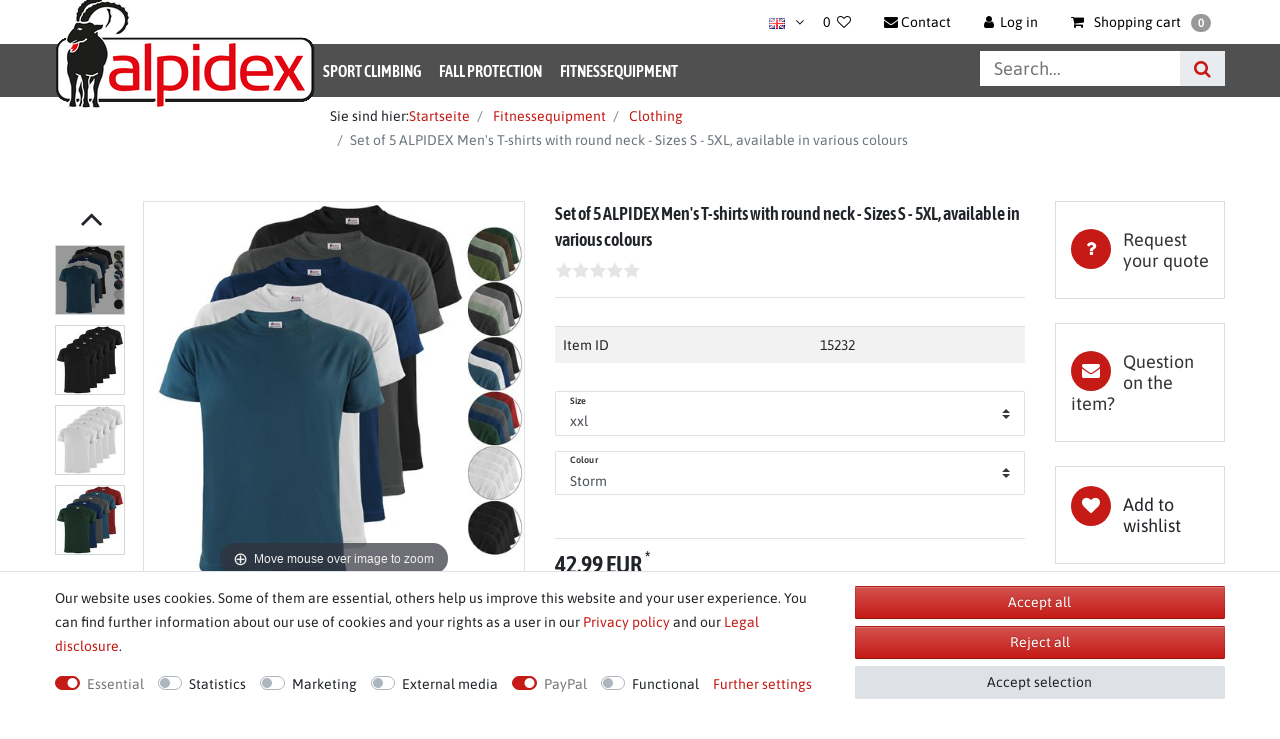

--- FILE ---
content_type: text/html; charset=UTF-8
request_url: https://www.alpidex.com/en/set-of-5-alpidex-men-s-t-shirts-with-round-neck-sizes-s-xxxl-available-in-various-colours_15232_31535
body_size: 87751
content:






<!DOCTYPE html>

<html lang="en" data-framework="vue" prefix="og: http://ogp.me/ns#" class="icons-loading">

<head>
                
                    

    <script type="text/javascript">
    (function() {
        var _availableConsents = {"necessary.consent":[true,[],null],"necessary.consentActiveStatus":[true,["consentActiveStatus","_transaction_ids","cr-freeze"],null],"necessary.externalId":[true,["externalID"],null],"necessary.session":[true,[],null],"necessary.csrf":[true,["XSRF-TOKEN"],null],"necessary.shopbooster_cookie":[true,["plenty_cache"],null],"tracking.googleanalytics":[false,["\/^_gat_UA-\/","\/^_ga_\/","_ga","_gid","_gat","AMP_TOKEN","__utma","__utmt","__utmb","__utmc","__utmz","__utmv","__utmx","__utmxx","_gaexp","_opt_awcid","_opt_awmid","_opt_awgid","_opt_awkid","_opt_utmc"],false],"marketing.googleads":[false,["_gcl_au","IDE","1P_JAR","AID","ANID","CONSENT","DSID","DV","NID","APISID","HSID","SAPISID","SID","SIDCC","SSID","test_cookie"],false],"media.reCaptcha":[null,[],null],"paypal.paypal-cookies":[true,["X-PP-SILOVER","X-PP-L7","tsrc","paypalplus_session_v2"],true],"convenience.languageDetection":[null,[],null]};
        var _allowedCookies = ["plenty_cache","consentActiveStatus","_transaction_ids","cr-freeze","externalID","XSRF-TOKEN","X-PP-SILOVER","X-PP-L7","tsrc","paypalplus_session_v2","plenty-shop-cookie","PluginSetPreview","SID_PLENTY_ADMIN_27919","PreviewCookie"] || [];

        window.ConsentManager = (function() {
            var _consents = (function() {
                var _rawCookie = document.cookie.split(";").filter(function (cookie) {
                    return cookie.trim().indexOf("plenty-shop-cookie=") === 0;
                })[0];

                if (!!_rawCookie) {
                    try {
                        _rawCookie = decodeURIComponent(_rawCookie);
                    } catch (e) {
                        document.cookie = "plenty-shop-cookie= ; expires = Thu, 01 Jan 1970 00:00:00 GMT"
                        return null;
                    }

                    try {
                        return JSON.parse(
                            _rawCookie.trim().substr("plenty-shop-cookie=".length)
                        );
                    } catch (e) {
                        return null;
                    }
                }
                return null;
            })();

            Object.keys(_consents || {}).forEach(function(group) {
                if(typeof _consents[group] === 'object' && _consents[group] !== null)
                {
                    Object.keys(_consents[group] || {}).forEach(function(key) {
                        var groupKey = group + "." + key;
                        if(_consents[group][key] && _availableConsents[groupKey] && _availableConsents[groupKey][1].length) {
                            Array.prototype.push.apply(_allowedCookies, _availableConsents[groupKey][1]);
                        }
                    });
                }
            });

            if(!_consents) {
                Object.keys(_availableConsents || {})
                    .forEach(function(groupKey) {
                        if(_availableConsents[groupKey] && ( _availableConsents[groupKey][0] || _availableConsents[groupKey][2] )) {
                            Array.prototype.push.apply(_allowedCookies, _availableConsents[groupKey][1]);
                        }
                    });
            }

            var _setResponse = function(key, response) {
                _consents = _consents || {};
                if(typeof key === "object" && typeof response === "undefined") {
                    _consents = key;
                    document.dispatchEvent(new CustomEvent("consent-change", {
                        detail: {key: null, value: null, data: key}
                    }));
                    _enableScriptsOnConsent();
                } else {
                    var groupKey = key.split(".")[0];
                    var consentKey = key.split(".")[1];
                    _consents[groupKey] = _consents[groupKey] || {};
                    if(consentKey === "*") {
                        Object.keys(_availableConsents).forEach(function(aKey) {
                            if(aKey.split(".")[0] === groupKey) {
                                _consents[groupKey][aKey.split(".")[1]] = response;
                            }
                        });
                    } else {
                        _consents[groupKey][consentKey] = response;
                    }
                    document.dispatchEvent(new CustomEvent("consent-change", {
                        detail: {key: key, value: response, data: _consents}
                    }));
                    _enableScriptsOnConsent();
                }
                if(!_consents.hasOwnProperty('_id')) {
                    _consents['_id'] = "8c2ce790cbc8ef427f2ce68c222484e1a5ae5ee8";
                }

                Object.keys(_availableConsents).forEach(function(key) {
                    if((_availableConsents[key][1] || []).length > 0) {
                        if(_isConsented(key)) {
                            _availableConsents[key][1].forEach(function(cookie) {
                                if(_allowedCookies.indexOf(cookie) < 0) _allowedCookies.push(cookie);
                            });
                        } else {
                            _allowedCookies = _allowedCookies.filter(function(cookie) {
                                return _availableConsents[key][1].indexOf(cookie) < 0;
                            });
                        }
                    }
                });

                document.cookie = "plenty-shop-cookie=" + JSON.stringify(_consents) + "; path=/; expires=" + _expireDate() + "; secure";
            };
            var _hasResponse = function() {
                return _consents !== null;
            };

            var _expireDate = function() {
                var expireSeconds = 0;
                                    expireSeconds = 8640000;
                                const date = new Date();
                date.setSeconds(date.getSeconds() + expireSeconds);
                const offset = date.getTimezoneOffset() / 60;
                date.setHours(date.getHours() - offset)
                return date.toUTCString();
            }
            var _isConsented = function(key) {
                var groupKey = key.split(".")[0];
                var consentKey = key.split(".")[1];

                if (consentKey === "*") {
                    return Object.keys(_availableConsents).some(function (aKey) {
                        var aGroupKey = aKey.split(".")[0];
                        return aGroupKey === groupKey && _isConsented(aKey);
                    });
                } else {
                    if(!_hasResponse()) {
                        return _availableConsents[key][0] || _availableConsents[key][2];
                    }

                    if(_consents.hasOwnProperty(groupKey) && _consents[groupKey].hasOwnProperty(consentKey))
                    {
                        return !!_consents[groupKey][consentKey];
                    }
                    else {
                        if(!!_availableConsents[key])
                        {
                            return _availableConsents[key][0];
                        }

                        console.warn("Cookie has been blocked due to not being registered: " + key);
                        return false;
                    }
                }
            };
            var _getConsents = function() {
                var _result = {};
                Object.keys(_availableConsents).forEach(function(key) {
                    var groupKey = key.split(".")[0];
                    var consentKey = key.split(".")[1];
                    _result[groupKey] = _result[groupKey] || {};
                    if(consentKey !== "*") {
                        _result[groupKey][consentKey] = _isConsented(key);
                    }
                });
                return _result;
            };
            var _isNecessary = function(key) {
                return _availableConsents.hasOwnProperty(key) && _availableConsents[key][0];
            };
            var _enableScriptsOnConsent = function() {
                var elementsToEnable = document.querySelectorAll("script[data-cookie-consent]");
                Array.prototype.slice.call(elementsToEnable).forEach(function(el) {
                    if(el.dataset && el.dataset.cookieConsent && el.type !== "application/javascript") {
                        var newScript = document.createElement("script");
                        if(el.src) {
                            newScript.src = el.src;
                        } else {
                            newScript.textContent = el.textContent;
                        }
                        el.parentNode.replaceChild(newScript, el);
                    }
                });
            };
            window.addEventListener("load", _enableScriptsOnConsent);
            
            return {
                setResponse: _setResponse,
                hasResponse: _hasResponse,
                isConsented: _isConsented,
                getConsents: _getConsents,
                isNecessary: _isNecessary
            };
        })();
    })();
</script>


    
<meta charset="utf-8">
<meta http-equiv="X-UA-Compatible" content="IE=edge">
<meta name="viewport" content="width=device-width, initial-scale=1">
<meta name="generator" content="plentymarkets" />
<meta name="format-detection" content="telephone=no"> 
<link rel="icon" type="img/ico" href="/favicon.ico">


    <link rel="canonical" href="https://www.alpidex.com/en/set-of-5-alpidex-men-s-t-shirts-with-round-neck-sizes-s-xxxl-available-in-various-colours_15232_31535">

            <link rel="alternate" hreflang="x-default" href="https://www.alpidex.com/alpidex-t-shirts-herren-5er-set-erhaeltlich-in-verschiedenen-groessen-und-farben_15232_31535"/>
            <link rel="alternate" hreflang="de" href="https://www.alpidex.com/alpidex-t-shirts-herren-5er-set-erhaeltlich-in-verschiedenen-groessen-und-farben_15232_31535"/>
            <link rel="alternate" hreflang="en" href="https://www.alpidex.com/en/set-of-5-alpidex-men-s-t-shirts-with-round-neck-sizes-s-xxxl-available-in-various-colours_15232_31535"/>
    
<style data-font="Custom-Font">
        .icons-loading .fa { visibility: hidden !important; }
</style>

<link rel="preload" href="https://cdn02.plentymarkets.com/5rubvkuloybx/plugin/84/ceres/css/ceres-icons.css" as="style" onload="this.onload=null;this.rel='stylesheet';">

<link rel="preload" as="image" href="https://cdn02.plentymarkets.com/5rubvkuloybx/frontend/Template/Images/ALPIDEX/alpidex-logo.png">

<link rel="preload" href="https://cdn02.plentymarkets.com/5rubvkuloybx/frontend/Template/fonts/asap-condensed-v16-latin-600.woff2" as="font" crossorigin>
<link rel="preload" href="https://cdn02.plentymarkets.com/5rubvkuloybx/frontend/Template/fonts/asap-v26-latin-regular.woff2" as="font" crossorigin>
<link rel="preload" href="https://cdn02.plentymarkets.com/5rubvkuloybx/frontend/Template/fonts/asap-v26-latin-600.woff2" as="font" crossorigin>
<style>
    /* asap-condensed-600 - latin */
    @font-face {
        font-display: swap;
        font-family: 'Asap Condensed';
        font-style: normal;
        font-weight: 600;
        src: url('https://cdn02.plentymarkets.com/5rubvkuloybx/frontend/Template/fonts/asap-condensed-v16-latin-600.eot'); /* IE9 Compat Modes */
        src: url('https://cdn02.plentymarkets.com/5rubvkuloybx/frontend/Template/fonts/asap-condensed-v16-latin-600.eot?#iefix') format('embedded-opentype'), /* IE6-IE8 */
        url('https://cdn02.plentymarkets.com/5rubvkuloybx/frontend/Template/fonts/asap-condensed-v16-latin-600.woff2') format('woff2'), /* Super Modern Browsers */
        url('https://cdn02.plentymarkets.com/5rubvkuloybx/frontend/Template/fonts/asap-condensed-v16-latin-600.woff') format('woff'), /* Modern Browsers */
        url('https://cdn02.plentymarkets.com/5rubvkuloybx/frontend/Template/fonts/asap-condensed-v16-latin-600.ttf') format('truetype'), /* Safari, Android, iOS */
        url('https://cdn02.plentymarkets.com/5rubvkuloybx/frontend/Template/fonts/asap-condensed-v16-latin-600.svg#AsapCondensed') format('svg'); /* Legacy iOS */
    }
    /* asap-regular - latin */
    @font-face {
        font-display: swap;
        font-family: 'Asap';
        font-style: normal;
        font-weight: 400;
        src: url('https://cdn02.plentymarkets.com/5rubvkuloybx/frontend/Template/fonts/asap-v26-latin-regular.eot'); /* IE9 Compat Modes */
        src: url('https://cdn02.plentymarkets.com/5rubvkuloybx/frontend/Template/fonts/asap-v26-latin-regular.eot?#iefix') format('embedded-opentype'), /* IE6-IE8 */
        url('https://cdn02.plentymarkets.com/5rubvkuloybx/frontend/Template/fonts/asap-v26-latin-regular.woff2') format('woff2'), /* Super Modern Browsers */
        url('https://cdn02.plentymarkets.com/5rubvkuloybx/frontend/Template/fonts/asap-v26-latin-regular.woff') format('woff'), /* Modern Browsers */
        url('https://cdn02.plentymarkets.com/5rubvkuloybx/frontend/Template/fonts/asap-v26-latin-regular.ttf') format('truetype'), /* Safari, Android, iOS */
        url('https://cdn02.plentymarkets.com/5rubvkuloybx/frontend/Template/fonts/asap-v26-latin-regular.svg#Asap') format('svg'); /* Legacy iOS */
    }
    /* asap-600 - latin */
    @font-face {
        font-display: swap;
        font-family: 'Asap';
        font-style: normal;
        font-weight: 600;
        src: url('https://cdn02.plentymarkets.com/5rubvkuloybx/frontend/Template/fonts/asap-v26-latin-600.eot'); /* IE9 Compat Modes */
        src: url('https://cdn02.plentymarkets.com/5rubvkuloybx/frontend/Template/fonts/asap-v26-latin-600.eot?#iefix') format('embedded-opentype'), /* IE6-IE8 */
        url('https://cdn02.plentymarkets.com/5rubvkuloybx/frontend/Template/fonts/asap-v26-latin-600.woff2') format('woff2'), /* Super Modern Browsers */
        url('https://cdn02.plentymarkets.com/5rubvkuloybx/frontend/Template/fonts/asap-v26-latin-600.woff') format('woff'), /* Modern Browsers */
        url('https://cdn02.plentymarkets.com/5rubvkuloybx/frontend/Template/fonts/asap-v26-latin-600.ttf') format('truetype'), /* Safari, Android, iOS */
        url('https://cdn02.plentymarkets.com/5rubvkuloybx/frontend/Template/fonts/asap-v26-latin-600.svg#Asap') format('svg'); /* Legacy iOS */
    }
</style>

<noscript><link rel="stylesheet" href="https://cdn02.plentymarkets.com/5rubvkuloybx/plugin/84/ceres/css/ceres-icons.css"></noscript>



<link rel="preload" as="style" href="https://cdn02.plentymarkets.com/5rubvkuloybx/plugin/84/klettershop5/css/ceres-base.min.css?v=0d948c24f04faa6ecbde3dfde955766f413e4342">
    <link rel="stylesheet" href="https://cdn02.plentymarkets.com/5rubvkuloybx/plugin/84/klettershop5/css/ceres-base.min.css?v=0d948c24f04faa6ecbde3dfde955766f413e4342">


<script type="application/javascript">
    /*! loadCSS. [c]2017 Filament Group, Inc. MIT License */
    /* This file is meant as a standalone workflow for
    - testing support for link[rel=preload]
    - enabling async CSS loading in browsers that do not support rel=preload
    - applying rel preload css once loaded, whether supported or not.
    */
    (function( w ){
        "use strict";
        // rel=preload support test
        if( !w.loadCSS ){
            w.loadCSS = function(){};
        }
        // define on the loadCSS obj
        var rp = loadCSS.relpreload = {};
        // rel=preload feature support test
        // runs once and returns a function for compat purposes
        rp.support = (function(){
            var ret;
            try {
                ret = w.document.createElement( "link" ).relList.supports( "preload" );
            } catch (e) {
                ret = false;
            }
            return function(){
                return ret;
            };
        })();

        // if preload isn't supported, get an asynchronous load by using a non-matching media attribute
        // then change that media back to its intended value on load
        rp.bindMediaToggle = function( link ){
            // remember existing media attr for ultimate state, or default to 'all'
            var finalMedia = link.media || "all";

            function enableStylesheet(){
                // unbind listeners
                if( link.addEventListener ){
                    link.removeEventListener( "load", enableStylesheet );
                } else if( link.attachEvent ){
                    link.detachEvent( "onload", enableStylesheet );
                }
                link.setAttribute( "onload", null );
                link.media = finalMedia;
            }

            // bind load handlers to enable media
            if( link.addEventListener ){
                link.addEventListener( "load", enableStylesheet );
            } else if( link.attachEvent ){
                link.attachEvent( "onload", enableStylesheet );
            }

            // Set rel and non-applicable media type to start an async request
            // note: timeout allows this to happen async to let rendering continue in IE
            setTimeout(function(){
                link.rel = "stylesheet";
                link.media = "only x";
            });
            // also enable media after 3 seconds,
            // which will catch very old browsers (android 2.x, old firefox) that don't support onload on link
            setTimeout( enableStylesheet, 3000 );
        };

        // loop through link elements in DOM
        rp.poly = function(){
            // double check this to prevent external calls from running
            if( rp.support() ){
                return;
            }
            var links = w.document.getElementsByTagName( "link" );
            for( var i = 0; i < links.length; i++ ){
                var link = links[ i ];
                // qualify links to those with rel=preload and as=style attrs
                if( link.rel === "preload" && link.getAttribute( "as" ) === "style" && !link.getAttribute( "data-loadcss" ) ){
                    // prevent rerunning on link
                    link.setAttribute( "data-loadcss", true );
                    // bind listeners to toggle media back
                    rp.bindMediaToggle( link );
                }
            }
        };

        // if unsupported, run the polyfill
        if( !rp.support() ){
            // run once at least
            rp.poly();

            // rerun poly on an interval until onload
            var run = w.setInterval( rp.poly, 500 );
            if( w.addEventListener ){
                w.addEventListener( "load", function(){
                    rp.poly();
                    w.clearInterval( run );
                } );
            } else if( w.attachEvent ){
                w.attachEvent( "onload", function(){
                    rp.poly();
                    w.clearInterval( run );
                } );
            }
        }


        // commonjs
        if( typeof exports !== "undefined" ){
            exports.loadCSS = loadCSS;
        }
        else {
            w.loadCSS = loadCSS;
        }
    }( typeof global !== "undefined" ? global : this ) );

    (function() {
        var checkIconFont = function() {
            if(!document.fonts || document.fonts.check("1em FontAwesome")) {
                document.documentElement.classList.remove('icons-loading');
            }
        };

        if(document.fonts) {
            document.fonts.addEventListener("loadingdone", checkIconFont);
            window.addEventListener("load", checkIconFont);
        }
        checkIconFont();
    })();
</script>

                    

<!-- Extend the existing style with a template -->
            <link rel="stylesheet" href="https://cdn02.plentymarkets.com/5rubvkuloybx/plugin/84/blog/css/blog_entrypoint.css?v=111">

                            
    

<script>

    
    function setCookie(name,value,days) {
        var expires = "";
        if (days) {
            var date = new Date();
            date.setTime(date.getTime() + (days*24*60*60*1000));
            expires = "; expires=" + date.toUTCString();
        }
        document.cookie = name + "=" + (value || "")  + expires + "; path=/";
    }
    function getCookie(name) {
        var nameEQ = name + "=";
        var ca = document.cookie.split(';');
        for (var i = 0; i < ca.length; i++) {
            var c = ca[i];
            while (c.charAt(0) == ' ') c = c.substring(1, c.length);
            if (c.indexOf(nameEQ) == 0) return c.substring(nameEQ.length, c.length);
        }
        return null;
    }

    if (getCookie("externalID") == null) {
        setCookie("externalID",  '696d91d886d5e' + Math.random(), 100);
    }

    let consentActiveStatus = [{"googleanalytics":"false","googleads":"false","facebookpixel":"false","bingads":"false","pinterest":"false","adcell":"false","econda":"false","channelpilot":"false","sendinblue":"false","hotjar":"false","moebelde":"false","intelligentreach":"false","clarity":"false","awin":"false","belboon":"false"}];
    setCookie("consentActiveStatus",JSON.stringify(consentActiveStatus),100);

    function normalizeString(a) {
        return a.replace(/[^\w\s]/gi, '');
    }

    function convertAttributesToText(attributes){
        var variantText = '';

        if(attributes.length){
            for(let i = 0; i < attributes.length ; i++){
                variantText+= attributes[i]["value"]["names"]["name"];
                if(i !== (attributes.length-1)){
                    variantText+= ", ";
                }
            }
        }
        return variantText;
    }

    function sendProductListClick(position, products) {
        var payload = {

            'ecommerce': {
                'currencyCode': '',
                'click': {
                    'actionField': {'list': ''},
                    'products': new Array(products[position])
                }
            },
            'ga4Event': 'select_item',
            'nonInteractionHit': false,
            'event': 'ecommerceEvent',
            'eventCategory': 'E-Commerce',
            'eventAction': 'Produktklick',
            'eventLabel': '',
            'eventValue': undefined
        };
        dataLayer.push(payload);    }

    function capiCall(payload){
            }

    window.dataLayer = window.dataLayer || [];
    function gtag() { window.dataLayer.push(arguments); }
    let plentyShopCookie = getCookie("plenty-shop-cookie");

                    let ad_storage =  'denied';
        let ad_user_data = 'denied';
        let ad_personalization = 'denied';
                let analytics_storage = null;

        plentyShopCookie = (typeof plentyShopCookie === "undefined") ? '' : JSON.parse(decodeURIComponent(plentyShopCookie));
        
        if(plentyShopCookie){
            ad_storage=  plentyShopCookie.marketing.googleads ? 'granted' : 'denied';
            ad_user_data=  plentyShopCookie.marketing.googleads ? 'granted' : 'denied';
            ad_personalization=  plentyShopCookie.marketing.googleads ? 'granted' : 'denied';
             analytics_storage=  plentyShopCookie.tracking.googleanalytics ? 'granted' : 'denied';                    }

        let consentObject = {
            ad_storage: ad_storage,
            ad_user_data: ad_user_data,
            ad_personalization: ad_personalization
        };

        if(analytics_storage !== null){
            consentObject.analytics_storage = analytics_storage;
        }

        gtag('consent', 'default', consentObject);

    

    document.addEventListener("consent-change", function (e){

        
        var consentIntervall = setInterval(function(){

            
                let consentObject = {
                    ad_storage: e.detail.data.marketing.googleads ? 'granted' : 'denied',
                    ad_user_data: e.detail.data.marketing.googleads ? 'granted' : 'denied',
                    ad_personalization: e.detail.data.marketing.googleads ? 'granted' : 'denied',
                };

                                consentObject.analytics_storage = e.detail.data.tracking.googleanalytics ? 'granted' : 'denied';

                
                gtag('consent', 'update', consentObject );

            
            var payload = {
                'event': 'consentChanged'
            };
            dataLayer.push(payload);
            clearInterval(consentIntervall);
        }, 200);

    });
</script>


            



    
    
                    

    
    
    
    
    

    

<meta name="robots" content="ALL">
    <meta name="keywords" content="men&amp;#039;s t-shirt T-Shirts men Pack of 5 tshirt men pack t-shirts for men t-shirt set t-shirt basic for men t-shirt mens plain sport shirt tee shirt plain tee tees">
<meta property="og:title" content="ALPIDEX Men&#039;s T-shirts Every look starts with a basic Whether for home, office or leisure wear, our T-shirts offer timeless style and go with a wide range of outfits thanks to their straight fit and classic round neckline. Their simple look makes them perfect basic shirts that can be seamlessly integrated into any wardrobe. With a weight of 175 g/m² and made from 100% cotton, the shirts are not only stretchy, durable and easy to care for, but also skin-friendly and breathable, ensuring a comfortable fit. The delivery includes 5 T-shirts in the size and colour of your choice. The materials are certified according to STANDARD 100 by OEKO-TEX® (certificate no. 2024OK3739, institute AITEX) and are therefore free of harmful substances. Details: Sizes: S - 4XL Cut: Straight Grammage: 175 g/m² Material: 100% cotton Neckline: Round with contrasting edging strip Machine washable at 30°C | Alpidex.com"/>
<meta property="og:type" content="article"/>
<meta property="og:url" content="https://www.alpidex.com/en/set-of-5-alpidex-men-s-t-shirts-with-round-neck-sizes-s-xxxl-available-in-various-colours_15232_31535"/>
<meta property="og:image" content="https://cdn02.plentymarkets.com/5rubvkuloybx/item/images/15232/full/ALPIDEX-T-Shirts-Herren-5er-Set-----erhaeltlich-in-verschiedenen-Groessen-und-Farben--15232.jpg"/>

<script type="application/ld+json">
            {
            "@context"      : "http://schema.org/",
            "@type"         : "Product",
            "@id"           : "31535",
            "name"          : "Set of 5 ALPIDEX Men&#039;s T-shirts with round neck - Sizes S - 5XL, available in various colours",
            "category"      : "Clothing",
            "releaseDate"   : "",
            "image"         : "https://cdn02.plentymarkets.com/5rubvkuloybx/item/images/15232/preview/ALPIDEX-T-Shirts-Herren-5er-Set-----erhaeltlich-in-verschiedenen-Groessen-und-Farben--15232.jpg",
            "identifier"    : "31535",
            "description"   : "ALPIDEX Men&#039;s T-shirts Every look starts with a basic Whether for home, office or leisure wear, our T-shirts offer timeless style and go with a wide range of outfits thanks to their straight fit and classic round neckline. Their simple look makes them perfect basic shirts that can be seamlessly integrated into any wardrobe. With a weight of 175 g/m² and made from 100% cotton, the shirts are not only stretchy, durable and easy to care for, but also skin-friendly and breathable, ensuring a comfortable fit. The delivery includes 5 T-shirts in the size and colour of your choice. The materials are certified according to STANDARD 100 by OEKO-TEX® (certificate no. 2024OK3739, institute AITEX) and are therefore free of harmful substances. Details: Sizes: S - 4XL Cut: Straight Grammage: 175 g/m² Material: 100% cotton Neckline: Round with contrasting edging strip Machine washable at 30°C",
            "disambiguatingDescription" : "",
                            "manufacturer"  : {
                "@type"         : "Organization",
                "name"          : "ALPIDEX"
                },
                                                    "sku"           : "15232_XXL_Storm",
                                        "gtin"          : "4251379383218",
                                                    "gtin13"        : "4251379383218",
                                                "offers": {
            "@type"         : "Offer",
            "priceCurrency" : "EUR",
            "price"         : "42.99",
                        "url"           : "https://www.alpidex.com/set-of-5-alpidex-men-s-t-shirts-with-round-neck-sizes-s-xxxl-available-in-various-colours_15232_31535",
                        "availability"  : "http://schema.org/InStock",
                                                                            "itemCondition" : "https://schema.org/NewCondition"
            },
                            "depth": {
                "@type"         : "QuantitativeValue",
                "value"         : "300"
                },
                                        "width": {
                "@type"         : "QuantitativeValue",
                "value"         : "220"
                },
                                        "height": {
                "@type"         : "QuantitativeValue",
                "value"         : "60"
                },
                        "weight": {
            "@type"         : "QuantitativeValue",
            "value"         : "945"
            }
            }
        </script>

<title>ALPIDEX Men&#039;s T-shirts Every look starts with a basic Whether for home, office or leisure wear, our T-shirts offer timeless style and go with a wide range of outfits thanks to their straight fit and classic round neckline. Their simple look makes them perfect basic shirts that can be seamlessly integrated into any wardrobe. With a weight of 175 g/m² and made from 100% cotton, the shirts are not only stretchy, durable and easy to care for, but also skin-friendly and breathable, ensuring a comfortable fit. The delivery includes 5 T-shirts in the size and colour of your choice. The materials are certified according to STANDARD 100 by OEKO-TEX® (certificate no. 2024OK3739, institute AITEX) and are therefore free of harmful substances. Details: Sizes: S - 4XL Cut: Straight Grammage: 175 g/m² Material: 100% cotton Neckline: Round with contrasting edging strip Machine washable at 30°C | Alpidex.com</title>

            <style>.widget-filter-attributes-properties-characteristics .card{overflow:unset!important;height:37px!important;}.cookie-bar > div > div> div> div {    display: flex;    flex-wrap: wrap !important;}</style><script>        let isSignUp = false;        document.addEventListener("onSignUpSuccess", function (e) {                        isSignUp = true;            localStorage.setItem("signupTime", new Date().getTime());        });        document.addEventListener("onSetUserData", function (e) {                        if (e.detail.oldState.user.userData == null && e.detail.newState.user.userData !== null) {                let lastSignUpTime = localStorage.getItem("signupTime");                let timeDiff = new Date().getTime() - lastSignUpTime;                let is24HoursPassed = timeDiff > 24 * 60 * 60 * 1000;                if (isSignUp || is24HoursPassed) {                                        var payload = {                        'event': isSignUp ? 'sign_up' : 'login',                        'user_id': e.detail.newState.user.userData.id,                        'pageType': 'tpl.item'                    };                    dataLayer.push(payload);                                        isSignUp = false;                }            }        });        document.addEventListener("onSetComponent", function (e) {            console.log(e.detail);            if(e.detail.payload.component === "basket-preview"){                var payload = {                    'event': 'funnel_event',                    'action': 'OPEN_BASKET_PREVIEW',                };                dataLayer.push(payload);                            }        });        document.addEventListener("onSetCouponCode", function (e) {            console.log(e.detail);            if(e.detail.payload !== null){                var payload = {                    'event': 'funnel_event',                    'action': 'COUPON_CODE_ADDED',                    'couponCode': e.detail.payload                };                dataLayer.push(payload);                            }        });                var payload ={            'event': 'facebookEvent',            'event_id': '696d91dad4ff7' + Math.random(),            'facebookEventName': 'PageView'        };        dataLayer.push(payload);        capiCall(payload);                document.addEventListener("onAddWishListId", function (e) {            var payload = {                'event': 'AddToWishlist',                'event_id': '696d91dad4ff7' + Math.random(),                'ga4Event': 'add_to_wishlist',                'content_name': 'Artikeldetailseite',                'content_category': '',                'content_type': 'product',                'content_ids': e.detail.payload,                'contents': '',                'currency': 'EUR',                'value': '0.01'            };            dataLayer.push(payload);                    });        document.addEventListener("onSetWishListItems", function (e) {            console.log(e.detail.payload);            if (typeof e.detail.payload !== 'undefined') {                var products = [];                var idList = [];                var contents = [];                e.detail.payload.forEach(function (item, index) {                    products.push({                        id: item.data.item.id + '',                        name: item.data.texts.name3,                        price: item.data.prices.default.price.value + '',                        brand: item.data.item.manufacturer.externalName,                        category: 'Fitnessequipment\/Clothing',                        variant: convertAttributesToText(item.data.attributes),                        position: index,                        list: 'Wunschliste'                    });                    contents.push({                        id: item.data.item.id,                        quantity: 1,                        item_price: item.data.prices.default.price.value                    });                    idList.push(item.id);                });                var payload = {                    'ecommerce': {                        'currencyCode': 'EUR',                        'impressions': products                    },                    'google_tag_params': {                        'ecomm_prodid': idList,                        'ecomm_pagetype': 'other',                        'ecomm_category': 'Wunschliste',                    },                    'content_ids': idList,                    'content_name': 'Wunschliste',                    'content_type': 'product',                    'contents': contents,                    'currency': 'EUR',                    'value': '0.01',                    'event': 'ecommerceEvent',                    'event_id': '696d91dad4ff7' + Math.random(),                    'ga4Event': 'view_item_list',                    'eventCategory': 'E-Commerce',                    'eventAction': 'Produktimpression',                    'eventLabel': 'Artikeldetailseite',                    'eventValue': undefined                };                dataLayer.push(payload);                capiCall(payload);            }        });        document.addEventListener("onContactFormSend", function (e) {            var payload ={                'event': 'facebookEvent',                'event_id': '696d91dad4ff7' + Math.random(),                'facebookEventName': 'Contact',                'currency': 'EUR',                'value': '0.01'            };            dataLayer.push(payload);            capiCall(payload);        });        document.addEventListener("onSetVariationOrderProperty", function (e) {            var payload = {                'event': 'facebookEvent',                'facebookEventName': 'CustomizeProduct',                'event_id': '696d91dad4ff7' + Math.random(),                'currency': 'EUR',                'value': '0.01'            };            dataLayer.push(payload);            capiCall(payload);        });        document.addEventListener("onAddBasketItem", function (e) {                        var payload = {                'ecommerce': {                    'currencyCode': 'EUR',                    'add': {                        'actionField':                            {'list': 'Artikeldetailseite'},                        'products': [{                            'id': e.detail.payload[0].variationId + '',                            'quantity': e.detail.payload[0].quantity,                            'price': e.detail.payload[0].price+'',                            'variant': convertAttributesToText(e.detail.payload[0].variation.data.attributes),                            'name': e.detail.payload[0].variation.data.texts.name3,                            'brand': e.detail.payload[0].variation.data.item.manufacturer.externalName,                            'category': 'Fitnessequipment\/Clothing'                                                    }]                    }                },                'content_name': 'Artikeldetailseite',                'content_type': 'product',                'content_ids': e.detail.payload[0].variationId,                'contents': [{                    'id': e.detail.payload[0].variationId,                    'quantity': e.detail.payload[0].quantity,                    'item_price': e.detail.payload[0].price                }],                'currency': 'EUR',                'value': '0.01',                'addCartValue':e.detail.payload[0].price+'',                'addCartQty': e.detail.payload[0].quantity,                'addCartId':e.detail.payload[0].variationId + '',                'addCartVariant': convertAttributesToText(e.detail.payload[0].variation.data.attributes),                'addCartName': e.detail.payload[0].variation.data.texts.name3,                'addCartBrand': e.detail.payload[0].variation.data.item.manufacturer.externalName,                'addCartCategory': 'Fitnessequipment\/Clothing',                'addCartImage': e.detail.payload[0].variation.data.images.all[0].url,                'addCartItemLink': "https://www.alpidex.com/a-" + e.detail.payload[0].variation.data.item.id,                'nonInteractionHit': false,                'event': 'ecommerceEvent',                'event_id': '696d91dad4ff7' + Math.random(),                'ga4Event': 'add_to_cart',                'eventCategory': 'E-Commerce',                'eventAction': 'addToCart',                'eventLabel': undefined,                'eventValue': undefined            };            dataLayer.push(payload);            capiCall(payload);        }, false);        document.addEventListener("onRemoveBasketItem", function (e) {            changeQty('remove', e);        });        document.addEventListener("onUpdateBasketItemQuantity",function (e) {            function isCurrentItem(item) {                return item.id == e.detail.payload.id;            }            currentBasketItem = e.detail.oldState.basket.items.find(isCurrentItem);            var origQty = currentBasketItem.quantity;            var newQty = e.detail.payload.quantity;            var qtyDiff = newQty - origQty;            if (qtyDiff > 0) {                changeQty("add", e, qtyDiff);            }            else{                changeQty("remove", e, qtyDiff *= -1);            }        });        document.addEventListener("onUpdateBasketItem", function (e) {            function isCurrentItem(item) {                return item.id == e.detail.payload.id;            }            currentBasketItem = e.detail.oldState.basket.items.find(isCurrentItem);            var origQty = currentBasketItem.quantity;            var newQty = e.detail.payload.quantity;            var qtyDiff = newQty - origQty;            if (qtyDiff > 0) {                changeQty("add", e, qtyDiff);            }        });        function changeQty(action, e, qty = e.detail.quantity) {            var currentBasketItem;            if (e.type === "onRemoveBasketItem") {                function isCurrentItem(item) {                    return item.id == e.detail.payload;                }                currentBasketItem = e.detail.oldState.basket.items.find(isCurrentItem);                qty = currentBasketItem.quantity;            } else {                function isCurrentItem(item) {                    return item.variationId == e.detail.payload.variationId;                }                currentBasketItem = e.detail.newState.basket.items.find(isCurrentItem);            }                        var payload = {                'ecommerce': {                    'currencyCode': 'EUR',                    [action]: {                        'products': [{                            'name': currentBasketItem.variation.data.texts.name3,                            'id': currentBasketItem.variationId + '',                            'price': currentBasketItem.price + '',                            'variant': convertAttributesToText(currentBasketItem.variation.data.attributes),                            'brand': currentBasketItem.variation.data.item.manufacturer.externalName,                            'category': 'Fitnessequipment\/Clothing',                            'quantity': qty                                                      }]                    }                },                'content_name': 'Warenkorbvorschau',                'content_type': 'product',                'content_ids': currentBasketItem.variationId,                'contents': [{                    'id': currentBasketItem.variationId,                    'quantity': qty,                    'item_price': currentBasketItem.price                }],                'currency': 'EUR',                'value': '0.01',                'addCartValue':currentBasketItem.price+'',                'addCartQty': currentBasketItem.quantity,                'addCartId':currentBasketItem.variationId + '',                'addCartVariant': convertAttributesToText(currentBasketItem.variation.data.attributes),                'addCartName': currentBasketItem.variation.data.texts.name3,                'addCartBrand': currentBasketItem.variation.data.item.manufacturer.externalName,                'addCartCategory': 'Fitnessequipment\/Clothing',                'addCartImage':  currentBasketItem.variation.data.images.all[0].url,                'addCartItemLink': "https://www.alpidex.com/a-" +  currentBasketItem.variation.data.item.id,                'nonInteractionHit': false,                'event': 'ecommerceEvent',                'event_id': '696d91dad4ff7' + Math.random(),                'eventCategory': 'E-Commerce',                'ga4Event' : action + (action === 'add' ? '_to': '_from') + '_cart',                'eventAction': action + 'FromCart',                'eventLabel': undefined,                'eventValue': undefined            };            dataLayer.push(payload);            if(action === "add"){                capiCall(payload);            }        }    </script><script>    var payload ={        'ecommerce': {            'currencyCode': 'EUR',            'detail': {                                'products': [{                    'id': '31535',                    'name': 'Set\u0020of\u00205\u0020ALPIDEX\u0020Men\u0027s\u0020T\u002Dshirts\u0020with\u0020round\u0020neck\u0020\u002D\u0020Sizes\u0020S\u0020\u002D\u00205XL,\u0020available\u0020in\u0020various\u0020colours',                    'price': '42.99',                    'brand': 'ALPIDEX',                    'category': 'Fitnessequipment\/Clothing',                    'variant': 'xxl, Storm'                }]            }        },        'google_tag_params': {            'ecomm_prodid': '31535',            'ecomm_pagetype': 'product',            'ecomm_totalvalue': '42.99',            'ecomm_category': 'Fitnessequipment\/Clothing'        },        'content_ids': 31535,        'content_name': 'Set\u0020of\u00205\u0020ALPIDEX\u0020Men\u0027s\u0020T\u002Dshirts\u0020with\u0020round\u0020neck\u0020\u002D\u0020Sizes\u0020S\u0020\u002D\u00205XL,\u0020available\u0020in\u0020various\u0020colours',        'content_type': 'product',        'contents': [{            'id': '31535',            'quantity': 1,            'item_price': 42.99        }],        'currency': 'EUR',        'categoryId': 379,        'value': '0.01',        'event': 'ecommerceEvent',        'event_id': '696d91dad4ff7' + Math.random(),        'ga4Event' : 'view_item',        'eventCategory': 'E-Commerce',        'eventAction': 'Produktdetailseite',        'eventLabel': undefined,        'eventValue': undefined    };    dataLayer.push(payload);    capiCall(payload);        document.addEventListener("onVariationChanged", function (e) {            var payload = {                'event': 'facebookEvent',                'facebookEventName': 'CustomizeProduct',                'event_id': '696d91dad4ff7' + Math.random(),                'currency': 'EUR',                'value': '0.01'            };            dataLayer.push(payload);            capiCall(payload);        var payload = {            'ecommerce': {                'currencyCode': 'EUR',                'detail': {                    'products': [{                        'id': e.detail.documents[0].id + '',                        'name': e.detail.documents[0].data.texts.name3,                        'price': e.detail.documents[0].data.prices.default.price.value + '',                        'brand': e.detail.documents[0].data.item.manufacturer.externalName + '',                        'category': 'Fitnessequipment\/Clothing',                        'variant': convertAttributesToText(e.detail.documents[0].data.attributes)                    }]                }            },            'google_tag_params': {                'ecomm_prodid': e.detail.documents[0].id,                'ecomm_pagetype': 'product',                'ecomm_totalvalue': e.detail.documents[0].data.prices.default.price.value,                'ecomm_category': 'Fitnessequipment\/Clothing'            },            'content_ids': e.detail.documents[0].id,            'content_name': e.detail.documents[0].data.texts.name3,            'content_type': 'product',            'currency': 'EUR',            'value': '0.01',            'event': 'ecommerceEvent',            'event_id': '696d91dad4ff7' + Math.random(),            'ga4Event' : 'view_item',            'nonInteractionHit': false,            'eventCategory': 'E-Commerce',            'eventAction': 'Produktdetailseite',            'eventLabel': undefined,            'eventValue': undefined        };        dataLayer.push(payload);        capiCall(payload);    }, false);</script><!-- Google Tag Manager --><script >        (function (w, d, s, l, i) {            w[l] = w[l] || [];            w[l].push({                'gtm.start':                    new Date().getTime(), event: 'gtm.js'            });            var f = d.getElementsByTagName(s)[0],                j = d.createElement(s), dl = l != 'dataLayer' ? '&l=' + l : '';            j.async = true;            j.src =                'https://www.googletagmanager.com/gtm.js?id=' + i + dl;            f.parentNode.insertBefore(j, f);        })(window, document, 'script', 'dataLayer', 'GTM-PV2348T');</script><!-- End Google Tag Manager -->
            <style>
    #paypal_loading_screen {
        display: none;
        position: fixed;
        z-index: 2147483640;
        top: 0;
        left: 0;
        width: 100%;
        height: 100%;
        overflow: hidden;

        transform: translate3d(0, 0, 0);

        background-color: black;
        background-color: rgba(0, 0, 0, 0.8);
        background: radial-gradient(ellipse closest-corner, rgba(0,0,0,0.6) 1%, rgba(0,0,0,0.8) 100%);

        color: #fff;
    }

    #paypal_loading_screen .paypal-checkout-modal {
        font-family: "HelveticaNeue", "HelveticaNeue-Light", "Helvetica Neue Light", helvetica, arial, sans-serif;
        font-size: 14px;
        text-align: center;

        box-sizing: border-box;
        max-width: 350px;
        top: 50%;
        left: 50%;
        position: absolute;
        transform: translateX(-50%) translateY(-50%);
        cursor: pointer;
        text-align: center;
    }

    #paypal_loading_screen.paypal-overlay-loading .paypal-checkout-message, #paypal_loading_screen.paypal-overlay-loading .paypal-checkout-continue {
        display: none;
    }

    .paypal-checkout-loader {
        display: none;
    }

    #paypal_loading_screen.paypal-overlay-loading .paypal-checkout-loader {
        display: block;
    }

    #paypal_loading_screen .paypal-checkout-modal .paypal-checkout-logo {
        cursor: pointer;
        margin-bottom: 30px;
        display: inline-block;
    }

    #paypal_loading_screen .paypal-checkout-modal .paypal-checkout-logo img {
        height: 36px;
    }

    #paypal_loading_screen .paypal-checkout-modal .paypal-checkout-logo img.paypal-checkout-logo-pp {
        margin-right: 10px;
    }

    #paypal_loading_screen .paypal-checkout-modal .paypal-checkout-message {
        font-size: 15px;
        line-height: 1.5;
        padding: 10px 0;
    }

    #paypal_loading_screen.paypal-overlay-context-iframe .paypal-checkout-message, #paypal_loading_screen.paypal-overlay-context-iframe .paypal-checkout-continue {
        display: none;
    }

    .paypal-spinner {
        height: 30px;
        width: 30px;
        display: inline-block;
        box-sizing: content-box;
        opacity: 1;
        filter: alpha(opacity=100);
        animation: rotation .7s infinite linear;
        border-left: 8px solid rgba(0, 0, 0, .2);
        border-right: 8px solid rgba(0, 0, 0, .2);
        border-bottom: 8px solid rgba(0, 0, 0, .2);
        border-top: 8px solid #fff;
        border-radius: 100%
    }

    .paypalSmartButtons div {
        margin-left: 10px;
        margin-right: 10px;
    }
</style>            <link rel="stylesheet" href="https://cdn02.plentymarkets.com/5rubvkuloybx/plugin/84/feedback/css/main.css" media="none" onload="if(media!='all')media='all'">
<noscript><link rel="stylesheet" href="https://cdn02.plentymarkets.com/5rubvkuloybx/plugin/84/feedback/css/main.css"></noscript>


    
                                    
    
    <link rel="preconnect" href="https://cdn02.plentymarkets.com">
    <link rel="dns-prefetch" href="https://cdn02.plentymarkets.com">

    <script type="application/ld+json">
        {
            "@context": "https://schema.org",
            "@type": "Organization",
            "name": "Alpidex",
            "url": "https://www.alpidex.com",
            "logo": "https://cdn02.plentymarkets.com/5rubvkuloybx/frontend/Template/Images/ALPIDEX/alpidex-logo.png",
            "address":
            [
                {
                    "@type"				: "PostalAddress",
                    "name"				: "BB Sport GmbH & Co. KG",
                    "addressLocality"	: "Töging am Inn",
                    "postalCode"		: "84513",
                    "addressCountry"	: "Germany"
                }
            ],
            "contactPoint":
            [
                {
                    "@type" 		: "ContactPoint",
                    "email" 	    : "service@alpidex.com",
                    "contactType"   : "customer service"
                }
            ]
        }
    </script>

</head>

<body class="page-singleitem item-15232 variation-31535 ">

                    

<script>
    if('ontouchstart' in document.documentElement)
    {
        document.body.classList.add("touch");
    }
    else
    {
        document.body.classList.add("no-touch");
    }
</script>

<div id="vue-app" data-server-rendered="true" class="app"><div template="#vue-notifications" class="notification-wrapper"></div> <header id="page-header"><div class="container-max"><div class="row flex-row-reverse position-relative"><div id="page-header-parent" class="col-12 header-container px-0"><div class="d-none d-lg-block w-100 unfixed mb-0 container-max toptop"><ul class="d-flex  justify-content-end w-100 mb-0"><li class="list-inline-item"><div class="mini-drop cursor"><span id="dropdownMenu1" data-toggle="dropdown"><img src="https://cdn02.plentymarkets.com/5rubvkuloybx/frontend/Template/Images/Global/flags/mini/gb.png"> <i class="fa fa-angle-down ml-2"></i></span> <div aria-labelledby="dropdownMenu1" class="dropdown-menu dropUp"><div class="dropdown-header">Language</div> <button type="button" class="dropdown-item"><a href="/" class="d-block"><img src="https://cdn02.plentymarkets.com/5rubvkuloybx/frontend/Template/Images/Global/flags/mini/de.png"> Deutsch</a></button> <button type="button" class="dropdown-item"><a href="/en/" class="d-block"><img src="https://cdn02.plentymarkets.com/5rubvkuloybx/frontend/Template/Images/Global/flags/mini/gb.png"> Englisch</a></button></div></div></li> <li class="list-inline-item"><a href="/en/wish-list" rel="nofollow" aria-label="Wish list" class="nav-link"><span class="badge-right mr-1 d-none d-sm-inline">0</span> <i aria-hidden="true" class="fa fa-heart-o"></i></a></li> <li class="list-inline-item"><a href="/en/contact" class="nav-link"><span class="fa fa-envelope"></span> <span class="d-none d-xl-inline-block">Contact</span></a></li> <li class="list-inline-item"><div class="position-relative"><!----> <div><a data-testing="login-select" href="#login" data-toggle="modal" aria-label="Log in" class="nav-link"><i aria-hidden="true" class="fa fa-user mr-1"></i> <span class="d-none d-sm-inline">Log in</span></a> <!----></div></div></li> <li class="list-inline-item"><a href="#" class="toggle-basket-preview nav-link"><i aria-hidden="true" class="fa fa-shopping-cart"></i> <span class="ml-2">Shopping cart</span> <span class="ml-2 badge-top">0</span></a></li></ul></div> <!----> <div class="mobile-head d-block d-lg-none unfixed w-100"><a href="/en" class="m-brand"><picture><source srcset="https://cdn02.plentymarkets.com/5rubvkuloybx/frontend/Template/Images/ALPIDEX/alpidex-logo.png"> <img src="https://cdn02.plentymarkets.com/5rubvkuloybx/frontend/Template/Images/ALPIDEX/alpidex-logo.png" alt="Alpidex.com" class="img-fluid"></picture></a> <ul class="d-flex mb-0 px-0 list-unstyled"><li class="flex-grow-1"><button type="button">
                ☰
            </button></li> <li class="flex-grow-1"><div class="position-relative"><!----> <div><a data-testing="login-select" href="#login" data-toggle="modal" aria-label="Log in" class="nav-link"><i aria-hidden="true" class="fa fa-user mr-1"></i> <span class="d-none d-sm-inline">Log in</span></a> <!----></div></div></li> <li class="flex-grow-1 m-search"><i class="fa fa-search"></i></li> <li class="flex-grow-1"><a href="#"><i aria-hidden="true" class="fa fa-shopping-cart"></i></a></li></ul></div> <nav class="d-lg-block navbar header-fw p-0 border-bottom megamenu"><div class="container-max d-block"><div class="row mx-0 position-relative d-flex"><div class="brand-wrapper px-lg-3 d-none d-lg-block"><a href="/en" class="navbar-brand py-2"><picture><source srcset="https://cdn02.plentymarkets.com/5rubvkuloybx/frontend/Template/Images/ALPIDEX/alpidex-logo.png"> <img src="https://cdn02.plentymarkets.com/5rubvkuloybx/frontend/Template/Images/ALPIDEX/alpidex-logo.png" alt="Alpidex.com" class="img-fluid"></picture></a></div> <div class="main-navbar-collapsable d-block"><ul class="mainmenu p-0 m-0 d-flex"><li class="ddown"><a href="/en/sport-climbing">Sport Climbing</a> <ul data-level="1" class="collapse nav-dropdown-0"><li><ul class="collapse-inner"><li class="level1"><a href="/en/sport-climbing/climbing-wall-construction">Climbing Wall Construction</a></li></ul></li> <li><ul class="collapse-inner"><li class="level1"><a href="/en/sport-climbing/climbing-harnesses">Climbing Harnesses</a></li></ul></li> <li><ul class="collapse-inner"><li class="level1"><a href="/en/sport-climbing/climbing-helmets">Climbing Helmets</a></li></ul></li> <li><ul class="collapse-inner"><li class="level1"><a href="/en/sport-climbing/ascenders">Ascenders </a></li></ul></li> <li><ul class="collapse-inner"><li class="level1"><a href="/en/sport-climbing/pulleys">Pulleys </a></li></ul></li> <li><ul class="collapse-inner"><li class="level1"><a href="/en/sport-climbing/climbing-shoes">Climbing Shoes </a></li></ul></li> <li><ul class="collapse-inner"><li class="level1"><a href="/en/sport-climbing/slings">Slings</a></li></ul></li> <li><ul class="collapse-inner"><li class="level1"><a href="/en/sport-climbing/climbing-equipment">Climbing Equipment</a></li></ul></li> <li><ul class="collapse-inner"><li class="level1"><a href="/en/sport-climbing/climbing-holds">Climbing Holds</a></li></ul></li></ul></li> <li class="ddown"><a href="/en/fall-protection">Fall Protection </a> <ul data-level="1" class="collapse nav-dropdown-1"><li><ul class="collapse-inner"><li class="level1"><a href="/en/fall-protection/gymnastic-mats">Gymnastic Mats </a></li></ul></li> <li><ul class="collapse-inner"><li class="level1"><a href="/en/fall-protection/crash-mats">Crash Mats </a></li></ul></li></ul></li> <li class="ddown"><a href="/en/fitnessequipment">Fitnessequipment</a> <ul data-level="1" class="collapse nav-dropdown-2"><li><ul class="collapse-inner"><li class="level1"><a href="/en/fitnessequipment/clothing">Clothing</a></li></ul></li> <li><ul class="collapse-inner"><li class="level1"><a href="/en/fitnessequipment/slackline">Slacklines</a></li></ul></li> <li><ul class="collapse-inner"><li class="level1"><a href="/en/fitnessequipment/sleeping-mats">Sleeping Mats</a></li></ul></li> <li><ul class="collapse-inner"><li class="level1"><a href="/en/fitnessequipment/snow-shoes">Snow shoes </a></li></ul></li> <li><ul class="collapse-inner"><li class="level1"><a href="/en/fitnessequipment/stand-up-paddle">Stand Up Paddle</a></li></ul></li> <li><ul class="collapse-inner"><li class="level1"><a href="/en/fitnessequipment/kinesiology-tapes">Kinesiology Tapes </a></li></ul></li> <li><ul class="collapse-inner"><li class="level1"><a href="/en/fitnessequipment/poles">Poles</a></li></ul></li> <li><ul class="collapse-inner"><li class="level1"><a href="/en/fitnessequipment/kinesiology-cross-tapes">Kinesiology Cross Tapes </a></li></ul></li> <li><ul class="collapse-inner"><li class="level1"><a href="/en/fitnessequipment/sports-tapes">Sports Tapes </a></li></ul></li> <li><ul class="collapse-inner"><li class="level1"><a href="/en/fitnessequipment/bandage">Bandage</a></li></ul></li> <li><ul class="collapse-inner"><li class="level1"><a href="/en/fitnessequipment/yoga-mats">Yoga Mats</a></li></ul></li></ul></li> <div id="searchBox" class="cmp cmp-search-box "><div class="container-max"><div class="position-relative"><div class="d-flex flex-grow-1 position-relative my-2"><input type="search" placeholder="" aria-label="Search term" value="" class="search-input flex-grow-1 px-3 py-2"> <button type="submit" aria-label="Search" class="search-submit px-3"><i class="fa fa-search"></i></button></div> <!----></div></div></div></ul></div></div></div></nav></div></div></div></header> <div><div class="mobile-navigation"><ul id="menu-1" class="mainmenu w-100 p-0 m-0 menu-active"><li class="ddown"><span class="nav-direction d-flex align-items-center mHeader"><!----></span></li>   <li><span class="nav-direction d-flex align-items-center mHeader"><div class="flex-fill text-center">
                            Languages
                        </div></span></li> <li class="ddown"><a href="/"><img src="https://cdn02.plentymarkets.com/5rubvkuloybx/frontend/Template/Images/Global/flags/DE.png"> Deutsch
              </a></li> <li class="ddown"><a href="/en/"><img src="https://cdn02.plentymarkets.com/5rubvkuloybx/frontend/Template/Images/Global/flags/GB.png"> Englisch
              </a></li> <!----></ul> <ul id="menu-2" class="mainmenu w-100 p-0 m-0"><li><span class="nav-direction d-flex align-items-center mHeader"><!----></span></li>   <li><span class="nav-direction d-flex align-items-center mHeader"><div class="flex-fill text-center">
                            Languages
                        </div></span></li> <li class="ddown"><a href="/"><img src="https://cdn02.plentymarkets.com/5rubvkuloybx/frontend/Template/Images/Global/flags/DE.png"> Deutsch
              </a></li> <li class="ddown"><a href="/en/"><img src="https://cdn02.plentymarkets.com/5rubvkuloybx/frontend/Template/Images/Global/flags/GB.png"> Englisch
              </a></li> <!----></ul> <div class="loading d-flex text-center"><div class="loading-animation m-auto"><div class="rect1 bg-appearance"></div> <div class="rect2 bg-appearance"></div> <div class="rect3 bg-appearance"></div> <div class="rect4 bg-appearance"></div> <div class="rect5 bg-appearance"></div></div></div></div></div> <div id="page-body" class="main"><div class="single container-max page-content"><div class="row"><div class="col"><div item-data="696d91db2614c" attributes-data="696d91db261ab" variations="696d91db261b3"><div class="breadcrumbs header-fw"><nav data-component="breadcrumbs" data-renderer="twig" class="d-md-block px-0"><ul class="breadcrumb container-max px-3 py-2 my-0 mx-auto"><li>
                Sie sind hier:
            </li> <li class="breadcrumb-item"><a href="/en">
                    Startseite
                                                        </a></li> <li class="breadcrumb-item"><a href="/en/fitnessequipment">
                                Fitnessequipment
                            </a></li> <li class="breadcrumb-item"><a href="/en/fitnessequipment/clothing">
                                Clothing
                            </a></li> <li class="breadcrumb-item active"><span>Set of 5 ALPIDEX Men's T-shirts with round neck - Sizes S - 5XL, available in various colours</span></li></ul> <div style="display:none;">
        {
            &quot;@context&quot;:&quot;http://schema.org/&quot;,
            &quot;@type&quot;:&quot;BreadcrumbList&quot;,
            &quot;itemListElement&quot;: [{&quot;@type&quot;:&quot;ListItem&quot;,&quot;position&quot;:1,&quot;item&quot;:{&quot;@id&quot;:&quot;\/en&quot;,&quot;name&quot;:&quot;Home&quot;}},{&quot;@type&quot;:&quot;ListItem&quot;,&quot;position&quot;:2,&quot;item&quot;:{&quot;@id&quot;:&quot;\/en\/fitnessequipment&quot;,&quot;name&quot;:&quot;Fitnessequipment&quot;}},{&quot;@type&quot;:&quot;ListItem&quot;,&quot;position&quot;:3,&quot;item&quot;:{&quot;@id&quot;:&quot;\/en\/fitnessequipment\/clothing&quot;,&quot;name&quot;:&quot;Clothing&quot;}},{&quot;@type&quot;:&quot;ListItem&quot;,&quot;position&quot;:4,&quot;item&quot;:{&quot;@id&quot;:&quot;https:\/\/www.alpidex.com\/set-of-5-alpidex-men-s-t-shirts-with-round-neck-sizes-s-xxxl-available-in-various-colours_15232_31535&quot;,&quot;name&quot;:&quot;Set of 5 ALPIDEX Men's T-shirts with round neck - Sizes S - 5XL, available in various colours&quot;}}]
        }
        </div></nav></div> <div class="widget widget-code widget-none"><div class="widget-inner bg-appearance"></div></div> <div class="widget row mt-3 mt-lg-5"><div data-builder-child-container="bb63a467-eaf2-4b8d-be15-9fc6e8a994ff" class="col-12 col-md-12 col-lg-6 col-xl-5 "><div class="widget widget-code widget-none"><div class="widget-inner bg-appearance"><div id="magic-zoom"><div itemscope="itemscope" itemtype="http://schema.org/Thing"><div class="ItemImgWrap justify-content-center more-images"><div class="magic-more-images d-none d-lg-block"><div class="text-center fa-lg mb-2 cursor"><i class="fa fa-angle-right fa-rotate-270 flipiconZoom "></i></div> <section tabindex="0" class="d-none d-lg-block hooper is-vertical"><div class="hooper-list"><ul class="hooper-track" style="transform:translate(0, 0px);"><li class="hooper-slide is-active" style="height:0px;"><a href="https://cdn02.plentymarkets.com/5rubvkuloybx/item/images/15232/full/ALPIDEX-T-Shirts-Herren-5er-Set-----erhaeltlich-in-verschiedenen-Groessen-und-Farben--15232.jpg" rel="zoom-id:ItemImgZoom" data-image="https://cdn02.plentymarkets.com/5rubvkuloybx/item/images/15232/secondPreview/ALPIDEX-T-Shirts-Herren-5er-Set-----erhaeltlich-in-verschiedenen-Groessen-und-Farben--15232.jpg" class="border"><img data-src="https://cdn02.plentymarkets.com/5rubvkuloybx/item/images/15232/full/ALPIDEX-T-Shirts-Herren-5er-Set-----erhaeltlich-in-verschiedenen-Groessen-und-Farben--15232.jpg" src="https://cdn02.plentymarkets.com/5rubvkuloybx/item/images/15232/preview/ALPIDEX-T-Shirts-Herren-5er-Set-----erhaeltlich-in-verschiedenen-Groessen-und-Farben--15232.jpg"></a></li><li class="hooper-slide is-active" style="height:0px;"><a href="https://cdn02.plentymarkets.com/5rubvkuloybx/item/images/15232/full/ALPIDEX-T-Shirts-Herren-5er-Set-----erhaeltlich-in-verschiedenen-Groessen-und-Farben--15232_1.jpg" rel="zoom-id:ItemImgZoom" data-image="https://cdn02.plentymarkets.com/5rubvkuloybx/item/images/15232/secondPreview/ALPIDEX-T-Shirts-Herren-5er-Set-----erhaeltlich-in-verschiedenen-Groessen-und-Farben--15232_1.jpg" class="border"><img data-src="https://cdn02.plentymarkets.com/5rubvkuloybx/item/images/15232/full/ALPIDEX-T-Shirts-Herren-5er-Set-----erhaeltlich-in-verschiedenen-Groessen-und-Farben--15232_1.jpg" src="https://cdn02.plentymarkets.com/5rubvkuloybx/item/images/15232/preview/ALPIDEX-T-Shirts-Herren-5er-Set-----erhaeltlich-in-verschiedenen-Groessen-und-Farben--15232_1.jpg"></a></li><li class="hooper-slide is-active" style="height:0px;"><a href="https://cdn02.plentymarkets.com/5rubvkuloybx/item/images/15232/full/ALPIDEX-T-Shirts-Herren-5er-Set-----erhaeltlich-in-verschiedenen-Groessen-und-Farben--15232_3.jpg" rel="zoom-id:ItemImgZoom" data-image="https://cdn02.plentymarkets.com/5rubvkuloybx/item/images/15232/secondPreview/ALPIDEX-T-Shirts-Herren-5er-Set-----erhaeltlich-in-verschiedenen-Groessen-und-Farben--15232_3.jpg" class="border"><img data-src="https://cdn02.plentymarkets.com/5rubvkuloybx/item/images/15232/full/ALPIDEX-T-Shirts-Herren-5er-Set-----erhaeltlich-in-verschiedenen-Groessen-und-Farben--15232_3.jpg" src="https://cdn02.plentymarkets.com/5rubvkuloybx/item/images/15232/preview/ALPIDEX-T-Shirts-Herren-5er-Set-----erhaeltlich-in-verschiedenen-Groessen-und-Farben--15232_3.jpg"></a></li><li class="hooper-slide is-active" style="height:0px;"><a href="https://cdn02.plentymarkets.com/5rubvkuloybx/item/images/15232/full/ALPIDEX-T-Shirts-Herren-5er-Set-----erhaeltlich-in-verschiedenen-Groessen-und-Farben--15232_4.jpg" rel="zoom-id:ItemImgZoom" data-image="https://cdn02.plentymarkets.com/5rubvkuloybx/item/images/15232/secondPreview/ALPIDEX-T-Shirts-Herren-5er-Set-----erhaeltlich-in-verschiedenen-Groessen-und-Farben--15232_4.jpg" class="border"><img data-src="https://cdn02.plentymarkets.com/5rubvkuloybx/item/images/15232/full/ALPIDEX-T-Shirts-Herren-5er-Set-----erhaeltlich-in-verschiedenen-Groessen-und-Farben--15232_4.jpg" src="https://cdn02.plentymarkets.com/5rubvkuloybx/item/images/15232/preview/ALPIDEX-T-Shirts-Herren-5er-Set-----erhaeltlich-in-verschiedenen-Groessen-und-Farben--15232_4.jpg"></a></li><li aria-hidden="true" class="hooper-slide is-next" style="height:0px;"><a href="https://cdn02.plentymarkets.com/5rubvkuloybx/item/images/15232/full/ALPIDEX-T-Shirts-Herren-5er-Set-----erhaeltlich-in-verschiedenen-Groessen-und-Farben--15232_14.jpg" rel="zoom-id:ItemImgZoom" data-image="https://cdn02.plentymarkets.com/5rubvkuloybx/item/images/15232/secondPreview/ALPIDEX-T-Shirts-Herren-5er-Set-----erhaeltlich-in-verschiedenen-Groessen-und-Farben--15232_14.jpg" class="border"><img data-src="https://cdn02.plentymarkets.com/5rubvkuloybx/item/images/15232/full/ALPIDEX-T-Shirts-Herren-5er-Set-----erhaeltlich-in-verschiedenen-Groessen-und-Farben--15232_14.jpg" src="https://cdn02.plentymarkets.com/5rubvkuloybx/item/images/15232/preview/ALPIDEX-T-Shirts-Herren-5er-Set-----erhaeltlich-in-verschiedenen-Groessen-und-Farben--15232_14.jpg"></a></li><li aria-hidden="true" class="hooper-slide" style="height:0px;"><a href="https://cdn02.plentymarkets.com/5rubvkuloybx/item/images/15232/full/ALPIDEX-T-Shirts-Herren-5er-Set-----erhaeltlich-in-verschiedenen-Groessen-und-Farben--15232_15.jpg" rel="zoom-id:ItemImgZoom" data-image="https://cdn02.plentymarkets.com/5rubvkuloybx/item/images/15232/secondPreview/ALPIDEX-T-Shirts-Herren-5er-Set-----erhaeltlich-in-verschiedenen-Groessen-und-Farben--15232_15.jpg" class="border"><img data-src="https://cdn02.plentymarkets.com/5rubvkuloybx/item/images/15232/full/ALPIDEX-T-Shirts-Herren-5er-Set-----erhaeltlich-in-verschiedenen-Groessen-und-Farben--15232_15.jpg" src="https://cdn02.plentymarkets.com/5rubvkuloybx/item/images/15232/preview/ALPIDEX-T-Shirts-Herren-5er-Set-----erhaeltlich-in-verschiedenen-Groessen-und-Farben--15232_15.jpg"></a></li><li aria-hidden="true" class="hooper-slide" style="height:0px;"><a href="https://cdn02.plentymarkets.com/5rubvkuloybx/item/images/15232/full/ALPIDEX-T-Shirts-Herren-5er-Set-----erhaeltlich-in-verschiedenen-Groessen-und-Farben--15232_5.jpg" rel="zoom-id:ItemImgZoom" data-image="https://cdn02.plentymarkets.com/5rubvkuloybx/item/images/15232/secondPreview/ALPIDEX-T-Shirts-Herren-5er-Set-----erhaeltlich-in-verschiedenen-Groessen-und-Farben--15232_5.jpg" class="border"><img data-src="https://cdn02.plentymarkets.com/5rubvkuloybx/item/images/15232/full/ALPIDEX-T-Shirts-Herren-5er-Set-----erhaeltlich-in-verschiedenen-Groessen-und-Farben--15232_5.jpg" src="https://cdn02.plentymarkets.com/5rubvkuloybx/item/images/15232/preview/ALPIDEX-T-Shirts-Herren-5er-Set-----erhaeltlich-in-verschiedenen-Groessen-und-Farben--15232_5.jpg"></a></li><li aria-hidden="true" class="hooper-slide" style="height:0px;"><a href="https://cdn02.plentymarkets.com/5rubvkuloybx/item/images/15232/full/ALPIDEX-T-Shirts-Herren-5er-Set-----erhaeltlich-in-verschiedenen-Groessen-und-Farben--15232_10.jpg" rel="zoom-id:ItemImgZoom" data-image="https://cdn02.plentymarkets.com/5rubvkuloybx/item/images/15232/secondPreview/ALPIDEX-T-Shirts-Herren-5er-Set-----erhaeltlich-in-verschiedenen-Groessen-und-Farben--15232_10.jpg" class="border"><img data-src="https://cdn02.plentymarkets.com/5rubvkuloybx/item/images/15232/full/ALPIDEX-T-Shirts-Herren-5er-Set-----erhaeltlich-in-verschiedenen-Groessen-und-Farben--15232_10.jpg" src="https://cdn02.plentymarkets.com/5rubvkuloybx/item/images/15232/preview/ALPIDEX-T-Shirts-Herren-5er-Set-----erhaeltlich-in-verschiedenen-Groessen-und-Farben--15232_10.jpg"></a></li><li aria-hidden="true" class="hooper-slide" style="height:0px;"><a href="https://cdn02.plentymarkets.com/5rubvkuloybx/item/images/15232/full/ALPIDEX-T-Shirts-Herren-5er-Set-----erhaeltlich-in-verschiedenen-Groessen-und-Farben--15232_16.jpg" rel="zoom-id:ItemImgZoom" data-image="https://cdn02.plentymarkets.com/5rubvkuloybx/item/images/15232/secondPreview/ALPIDEX-T-Shirts-Herren-5er-Set-----erhaeltlich-in-verschiedenen-Groessen-und-Farben--15232_16.jpg" class="border"><img data-src="https://cdn02.plentymarkets.com/5rubvkuloybx/item/images/15232/full/ALPIDEX-T-Shirts-Herren-5er-Set-----erhaeltlich-in-verschiedenen-Groessen-und-Farben--15232_16.jpg" src="https://cdn02.plentymarkets.com/5rubvkuloybx/item/images/15232/preview/ALPIDEX-T-Shirts-Herren-5er-Set-----erhaeltlich-in-verschiedenen-Groessen-und-Farben--15232_16.jpg"></a></li><li aria-hidden="true" class="hooper-slide" style="height:0px;"><a href="https://cdn02.plentymarkets.com/5rubvkuloybx/item/images/15232/full/ALPIDEX-T-Shirts-Herren-5er-Set-----erhaeltlich-in-verschiedenen-Groessen-und-Farben--15232_17.jpg" rel="zoom-id:ItemImgZoom" data-image="https://cdn02.plentymarkets.com/5rubvkuloybx/item/images/15232/secondPreview/ALPIDEX-T-Shirts-Herren-5er-Set-----erhaeltlich-in-verschiedenen-Groessen-und-Farben--15232_17.jpg" class="border"><img data-src="https://cdn02.plentymarkets.com/5rubvkuloybx/item/images/15232/full/ALPIDEX-T-Shirts-Herren-5er-Set-----erhaeltlich-in-verschiedenen-Groessen-und-Farben--15232_17.jpg" src="https://cdn02.plentymarkets.com/5rubvkuloybx/item/images/15232/preview/ALPIDEX-T-Shirts-Herren-5er-Set-----erhaeltlich-in-verschiedenen-Groessen-und-Farben--15232_17.jpg"></a></li><li aria-hidden="true" class="hooper-slide" style="height:0px;"><a href="https://cdn02.plentymarkets.com/5rubvkuloybx/item/images/15232/full/ALPIDEX-T-Shirts-Herren-5er-Set-----erhaeltlich-in-verschiedenen-Groessen-und-Farben--15232_23.jpg" rel="zoom-id:ItemImgZoom" data-image="https://cdn02.plentymarkets.com/5rubvkuloybx/item/images/15232/secondPreview/ALPIDEX-T-Shirts-Herren-5er-Set-----erhaeltlich-in-verschiedenen-Groessen-und-Farben--15232_23.jpg" class="border"><img data-src="https://cdn02.plentymarkets.com/5rubvkuloybx/item/images/15232/full/ALPIDEX-T-Shirts-Herren-5er-Set-----erhaeltlich-in-verschiedenen-Groessen-und-Farben--15232_23.jpg" src="https://cdn02.plentymarkets.com/5rubvkuloybx/item/images/15232/preview/ALPIDEX-T-Shirts-Herren-5er-Set-----erhaeltlich-in-verschiedenen-Groessen-und-Farben--15232_23.jpg"></a></li><li aria-hidden="true" class="hooper-slide" style="height:0px;"><a href="https://cdn02.plentymarkets.com/5rubvkuloybx/item/images/15232/full/ALPIDEX-T-Shirts-Herren-5er-Set-----erhaeltlich-in-verschiedenen-Groessen-und-Farben--15232_24.jpg" rel="zoom-id:ItemImgZoom" data-image="https://cdn02.plentymarkets.com/5rubvkuloybx/item/images/15232/secondPreview/ALPIDEX-T-Shirts-Herren-5er-Set-----erhaeltlich-in-verschiedenen-Groessen-und-Farben--15232_24.jpg" class="border"><img data-src="https://cdn02.plentymarkets.com/5rubvkuloybx/item/images/15232/full/ALPIDEX-T-Shirts-Herren-5er-Set-----erhaeltlich-in-verschiedenen-Groessen-und-Farben--15232_24.jpg" src="https://cdn02.plentymarkets.com/5rubvkuloybx/item/images/15232/preview/ALPIDEX-T-Shirts-Herren-5er-Set-----erhaeltlich-in-verschiedenen-Groessen-und-Farben--15232_24.jpg"></a></li><li aria-hidden="true" class="hooper-slide" style="height:0px;"><a href="https://cdn02.plentymarkets.com/5rubvkuloybx/item/images/15232/full/ALPIDEX-T-Shirts-Herren-5er-Set-----erhaeltlich-in-verschiedenen-Groessen-und-Farben--15232_25.jpg" rel="zoom-id:ItemImgZoom" data-image="https://cdn02.plentymarkets.com/5rubvkuloybx/item/images/15232/secondPreview/ALPIDEX-T-Shirts-Herren-5er-Set-----erhaeltlich-in-verschiedenen-Groessen-und-Farben--15232_25.jpg" class="border"><img data-src="https://cdn02.plentymarkets.com/5rubvkuloybx/item/images/15232/full/ALPIDEX-T-Shirts-Herren-5er-Set-----erhaeltlich-in-verschiedenen-Groessen-und-Farben--15232_25.jpg" src="https://cdn02.plentymarkets.com/5rubvkuloybx/item/images/15232/preview/ALPIDEX-T-Shirts-Herren-5er-Set-----erhaeltlich-in-verschiedenen-Groessen-und-Farben--15232_25.jpg"></a></li><li aria-hidden="true" class="hooper-slide" style="height:0px;"><a href="https://cdn02.plentymarkets.com/5rubvkuloybx/item/images/15232/full/ALPIDEX-T-Shirts-Herren-5er-Set-Rundhals-----erhaeltlich-in-verschiedenen-Groessen-und-Farben--15232_1.jpg" rel="zoom-id:ItemImgZoom" data-image="https://cdn02.plentymarkets.com/5rubvkuloybx/item/images/15232/secondPreview/ALPIDEX-T-Shirts-Herren-5er-Set-Rundhals-----erhaeltlich-in-verschiedenen-Groessen-und-Farben--15232_1.jpg" class="border"><img data-src="https://cdn02.plentymarkets.com/5rubvkuloybx/item/images/15232/full/ALPIDEX-T-Shirts-Herren-5er-Set-Rundhals-----erhaeltlich-in-verschiedenen-Groessen-und-Farben--15232_1.jpg" src="https://cdn02.plentymarkets.com/5rubvkuloybx/item/images/15232/preview/ALPIDEX-T-Shirts-Herren-5er-Set-Rundhals-----erhaeltlich-in-verschiedenen-Groessen-und-Farben--15232_1.jpg"></a></li></ul><div aria-live="polite" aria-atomic="true" class="hooper-liveregion hooper-sr-only">Item 1 of 14</div></div></section> <div class="text-center fa-lg cursor"><i class="fa fa-angle-right fa-rotate-90"></i></div></div> <button class="zoom-xs-left d-lg-none"><i aria-hidden="true" class="fa fa-angle-left"></i></button> <a href="https://cdn02.plentymarkets.com/5rubvkuloybx/item/images/15232/full/ALPIDEX-T-Shirts-Herren-5er-Set-----erhaeltlich-in-verschiedenen-Groessen-und-Farben--15232.jpg" id="ItemImgZoom" data-mobile-options="zoomMode:off; lazyZoom: true; textTouchZoomHint:Tap to enlarge; textClickZoomHint: Tap twice to zoom in; textExpandHint: Tap to enlarge" data-options="lazyZoom: true;cssClass: white-bg; zoom-height:500px; textHoverZoomHint:Move mouse over image to zoom; textExpandHint:Move mouse over image to zoom; zoomPosition: #zoom-placeholder;" class="MagicZoomPlus flex-fill d-flex align-items-start justify-content-center"><img src="https://cdn02.plentymarkets.com/5rubvkuloybx/item/images/15232/secondPreview/ALPIDEX-T-Shirts-Herren-5er-Set-----erhaeltlich-in-verschiedenen-Groessen-und-Farben--15232.jpg" itemprop="image" class="img-fluid"></a> <button class="zoom-xs-right d-lg-none"><i aria-hidden="true" class="fa fa-angle-right"></i></button></div> <div class="zoom-navigation-dots d-md-none"></div></div> <div id="video-modal-wrapper"><div id="video-modal-dk" tabindex="-1" role="dialog" class="modal fade"><div class="modal-dialog"><div class="modal-content"><div class="modal-header"><div class="modal-title h4">Video</div> <button type="button" data-dismiss="modal" class="close">×</button></div> <div class="modal-body"><!----></div></div></div></div></div></div></div></div></div> <div data-builder-child-container="43ca06a1-b976-4dbf-8749-3c1f82594bd2" class="col-12 col-md-6 col-lg-6 col-xl-5 "><div class="widget widget-code widget-none mb-0"><div class="widget-inner bg-appearance"><div id="zoom-placeholder"></div></div></div> <div class="widget widget-text widget-none itemTitle"><div class="widget-inner bg-appearance pt-0 pr-0 pb-0 pl-0"><h1><span>Set of 5 ALPIDEX Men's T-shirts with round neck - Sizes S - 5XL, available in various colours </span></h1></div></div> <div class="widget widget-feedback-average   mt-0 mr-0 mb-0 ml-0"><div><div class="feedback-stars-average small-stars"><div class="feedback-stars-background clearfix"><div class="feedback-star"><i class="fa fa-star"></i></div><div class="feedback-star"><i class="fa fa-star"></i></div><div class="feedback-star"><i class="fa fa-star"></i></div><div class="feedback-star"><i class="fa fa-star"></i></div><div class="feedback-star"><i class="fa fa-star"></i></div></div> <div class="feedback-stars-overlay-wrap" style="width:NaN%;"><div class="feedback-stars-overlay clearfix"><div class="feedback-star"><i class="fa fa-star"></i></div><div class="feedback-star"><i class="fa fa-star"></i></div><div class="feedback-star"><i class="fa fa-star"></i></div><div class="feedback-star"><i class="fa fa-star"></i></div><div class="feedback-star"><i class="fa fa-star"></i></div></div></div></div> <!----></div></div> <hr class="widget widget-separator mt-2"> <div class="widget widget-item-data-table
        "><div class="widget-inner"><table class="table table-striped table-hover table-sm"><tbody><tr><td>
                Item ID
            </td> <td>
                15232
            </td></tr></tbody></table></div></div> <div class="widget widget-attribute widget-primary
        "><div class="row"></div></div> <div class="widget widget-graduate-price widget-success
        "><div class="widget-inner"><!----></div></div> <hr class="widget widget-separator mb-3"> <div class="widget widget-item-price widget-none
     mt-0 mb-0    "><div><!----> <span class="price h1"><span>
                42,99 EUR
            </span> <sup>*</sup></span> <div class="base-price text-muted my-3 is-single-piece"><div>
            Content
            <span>1 </span> <span>piece</span></div> <!----></div></div></div> <div class="widget widget-code widget-none"><div class="widget-inner bg-appearance"></div></div> <div class="widget widget-code widget-none pt-0 pr-0 pb-0 pl-0 mt-0 mr-0 mb-0 ml-0"><div class="widget-inner bg-appearance"><div id="versand"><span>
            * 
                Incl. VAT
            
            excl.<a href="/en/shipping/" target="_blank"> Shipping</a></span></div></div></div> <hr class="widget widget-separator mb-3"> <div class="widget row"><div data-builder-child-container="125ff312-fbda-44ec-ab9f-e15abb520baf" class="col-6 col-md-6 col-lg-6 col-xl-6 "><div class="widget widget-availability "><span class="availability badge availability-1"><span>
        Delivery time ca 1 working day
    </span></span></div></div> <div data-builder-child-container="0e2ca560-fae3-4a65-8c9f-d27cc0681fd4" class="col-6 col-md-6 col-lg-6 col-xl-6 "><div class="widget widget-add-to-wish-list widget-none
         d-md-none        "><a data-toggle="tooltip" data-placement="top" title="Add to wish list" class="btn btn-link btn-sm text-muted"><i aria-hidden="true" class="fa default-float fa-heart"></i>
    Wish list
</a></div></div></div> <div class="widget widget-add-to-basket widget-primary
        "><div class="w-100"><div data-testing="single-add-to-basket-button" padding-inline-styles=""><!----> <!----> <div class="d-inline"><div class="add-to-basket-container"><div class="quantity-input-container"><div class="qty-box d-flex h-100"><input type="text" aria-label="Quantity input" value="1" class="qty-input text-center"> <div class="qty-btn-container d-flex flex-column"><button data-toggle="tooltip" data-placement="top" data-testing="quantity-btn-increase" title="Maximum order quantity: " aria-label="Inrease quantity" class="btn qty-btn flex-fill d-flex justify-content-center p-0"><i aria-hidden="true" class="fa fa-plus default-float"></i></button> <button data-toggle="tooltip" data-placement="bottom" data-testing="quantity-btn-decrease" title="Minimum order quantity: 1" aria-label="Decrease quantity" class="btn qty-btn flex-fill d-flex justify-content-center p-0 disabled"><i aria-hidden="true" class="fa fa-minus default-float"></i></button></div></div></div> <button class="btn btn-block btn-primary btn-appearance"><i aria-hidden="true" class="fa fa-shopping-cart"></i>
                Add to shopping cart
            </button></div></div> <!----></div></div></div> <hr class="widget widget-separator mb-3"></div> <div data-builder-child-container="6a934659-b0ea-40ac-bcf0-1df70a9d2072" class="col-12 col-md-6 col-lg-12 col-xl-2  d-none d-md-block"><div class="widget widget-code widget-none"><div class="widget-inner bg-appearance"><div class="usp smaller"><a data-open-tab="Request a quote" role="tab" data-toggle="tab" data-plenty-scrollto="parent"><span class="h3"><i aria-hidden="true" class="fa fa-question"></i>
			Request your quote
		</span></a></div> <div class="usp smaller"><a data-open-tab="Question about the item" role="tab" data-toggle="tab" data-plenty-scrollto="parent"><span class="h3"><i aria-hidden="true" class="fa fa-envelope"></i>Question on the item?
		</span></a></div> <div class="usp smaller cursor"><a data-toggle="tooltip" data-placement="top" title="Add to wish list" class="btn btn-link btn-sm text-muted"><i aria-hidden="true" class="fa default-float fa-heart"></i>
    Wish list
</a> <div class="h3"><i aria-hidden="true" class="fa fa-heart"></i>
		Add to wishlist
	</div></div></div></div></div></div> <div class="widget widget-code widget-none"><div class="widget-inner bg-appearance"><!----></div></div> <div class="widget widget-tab"><div class="widget-inner"><div class="tab-content"><div role="tabpanel" class="tab-pane"><div data-builder-child-container="3a0ca715-ff40-4446-8393-07f663ce45a2" class="my-4"><div class="widget widget-text widget-none mt-0 mb-0"><div class="widget-inner bg-appearance pt-0 pr-0"><p></p><h2 class="dk-neu">ALPIDEX Men's T-shirts</h2> <p class="dk-neu"><strong>Every look starts with a basic</strong></p> <p class="dk-neu">Whether for home, office or leisure wear, our T-shirts offer timeless style and go with a wide range of outfits thanks to their straight fit and classic round neckline. Their simple look makes them perfect basic shirts that can be seamlessly integrated into any wardrobe.</p> <p class="dk-neu">With a weight of 175 g/m² and made from 100% cotton, the shirts are not only stretchy, durable and easy to care for, but also skin-friendly and breathable, ensuring a comfortable fit. The delivery includes 5 T-shirts in the size and colour of your choice. The materials are certified according to STANDARD 100 by OEKO-TEX® (certificate no. 2024OK3739, institute AITEX) and are therefore free of harmful substances.</p> <h3 class="dk-neu">Details:</h3> <ul class="dk-neu"><li class="dk-neu">Sizes: S - 4XL</li> <li class="dk-neu">Cut: Straight</li> <li class="dk-neu">Grammage: 175 g/m²</li> <li class="dk-neu">Material: 100% cotton</li> <li class="dk-neu">Neckline: Round with contrasting edging strip</li> <li class="dk-neu">Machine washable at 30°C</li></ul><p></p></div></div></div></div><div role="tabpanel" class="tab-pane"><div data-builder-child-container="ac25da98-b0f4-4db3-bc8b-4c5a0fcf3150" class="my-4"><div class="widget widget-code widget-none"><div class="widget-inner bg-appearance"><div class="alert alert-info"><div class="h3">Information on the authenticity of customer reviews:</div>
    Each consumer review is checked for authenticity before publication to ensure that reviews only come from consumers who have actually purchased/used the reviewed products.
    The verification is done by an automatic check in the form of a comparison of the rating with the order history of the merchandise management system in order to make a previous product purchase a necessary condition for publication.
</div></div></div> <div data-feedback="" class="widget widget-feedback widget-primary   mr-4 ml-4"><section class="feedback-container widget-inner"><div class="title">
    Item reviews
    <small class="feedback-average-count"> ()</small></div> <div class="feedback-stars-average"><div class="feedback-stars-background clearfix"><div class="feedback-star"><i class="fa fa-star"></i></div><div class="feedback-star"><i class="fa fa-star"></i></div><div class="feedback-star"><i class="fa fa-star"></i></div><div class="feedback-star"><i class="fa fa-star"></i></div><div class="feedback-star"><i class="fa fa-star"></i></div></div> <div class="feedback-stars-overlay-wrap" style="width:NaN%;"><div class="feedback-stars-overlay clearfix"><div class="feedback-star"><i class="fa fa-star"></i></div><div class="feedback-star"><i class="fa fa-star"></i></div><div class="feedback-star"><i class="fa fa-star"></i></div><div class="feedback-star"><i class="fa fa-star"></i></div><div class="feedback-star"><i class="fa fa-star"></i></div></div></div></div> <hr> <div class="row my-2"><div class="col-sm-6"><div class="feedback-bars"><div class="feedback-bar-wrap"><p class="feedback-bar-text-before">
            5 <i class="fa fa-star"></i></p> <div class="feedback-bar"><div class="feedback-bar-fill bg-primary bg-appearance" style="width:NaN%;"></div></div> <p class="feedback-bar-text-after">
            
          </p></div> <div class="feedback-bar-wrap"><p class="feedback-bar-text-before">
            4 <i class="fa fa-star"></i></p> <div class="feedback-bar"><div class="feedback-bar-fill bg-primary bg-appearance" style="width:NaN%;"></div></div> <p class="feedback-bar-text-after">
            
          </p></div> <div class="feedback-bar-wrap"><p class="feedback-bar-text-before">
            3 <i class="fa fa-star"></i></p> <div class="feedback-bar"><div class="feedback-bar-fill bg-primary bg-appearance" style="width:NaN%;"></div></div> <p class="feedback-bar-text-after">
            
          </p></div> <div class="feedback-bar-wrap"><p class="feedback-bar-text-before">
            2 <i class="fa fa-star"></i></p> <div class="feedback-bar"><div class="feedback-bar-fill bg-primary bg-appearance" style="width:NaN%;"></div></div> <p class="feedback-bar-text-after">
            
          </p></div> <div class="feedback-bar-wrap"><p class="feedback-bar-text-before">
            1 <i class="fa fa-star"></i></p> <div class="feedback-bar"><div class="feedback-bar-fill bg-primary bg-appearance" style="width:NaN%;"></div></div> <p class="feedback-bar-text-after">
            
          </p></div></div></div> <div class="col-sm-6"><!----></div></div> <hr> <div class="feedback-list"> <!----></div> <div class="feedback-list"> <!----></div> <p class="loading-hint">
    Loading reviews...
  </p> <div tabindex="-1" role="dialog" aria-labelledby="feedbackConfirmDeleteLabel-64" aria-hidden="true" class="modal fade"><div role="document" class="modal-dialog"><div class="modal-content"><div class="modal-header"><button type="button" data-dismiss="modal" aria-label="Close" class="close"><span aria-hidden="true">×</span></button> <span id="feedbackConfirmDeleteLabel-64" class="modal-title h5">Do you really want to delete?</span></div> <div class="modal-body"><p class="feedback-delete-confirmation">
            Delete review
          </p></div> <div class="modal-footer"><button type="button" data-dismiss="modal" class="btn btn-secondary">
            Cancel
          </button> <button type="button" class="btn btn-primary btn-appearance">
            Delete
          </button></div></div></div></div></section></div></div></div><div role="tabpanel" class="tab-pane"><div data-builder-child-container="01ea2f34-8815-424e-a096-63c51cb21809" class="my-4"><div class="widget widget-code widget-none m-0"><div class="widget-inner bg-appearance mr-4 ml-4"><div class="widget widget-code widget-none mt-5 m-0"><div class="widget-inner bg-appearance mb-0"><div class="h1">Question about the item</div> <hr></div></div> <div class="widget widget-grid widget-two-col row"><div class="widget-inner col-xl-6 widget-prop-xl-3-1 col-lg-6 widget-prop-lg-3-1 col-md-6 widget-prop-md-3-1 col-sm-12 widget-prop-sm-3-1 widget-stacked-mobile col-12 widget-prop-3-1 widget-stacked-mobile"><div><div class="widget widget-text widget-none mr-0 ml-0"><div class="widget-inner bg-appearance pr-0 pl-0"><p>We will answer your question within the shortest possible time. You are also welcome to contact us by phone at </p><p>+49-8631-988 200.</p></div></div></div></div> <div class="widget-inner col-xl-6 widget-prop-xl-3-1 col-lg-6 widget-prop-lg-3-1 col-md-6 widget-prop-md-3-1 col-sm-12 widget-prop-sm-3-1 col-12 widget-prop-3-1"><div><div class="widget widget-contact-form
        "><div class="widget-inner"><form id="67cae6c5575e5" method="post" class="row"><input type="hidden" data-mail="recipient" value="service@alpidex.com"> <input type="hidden" data-mail="subject" value="Question about the item"> <div class="col-12 cmp-contact"><div class="widget widget-text-input
        "><div data-validate="text" class="input-unit required"><input name="Name" type="text" id="Name"> <label for="Name">
            Your name*        </label> <input type="hidden" data-mail="reply-to-name" value="Name"></div></div> <div class="widget widget-mail-input
        "><div data-validate="mail" class="input-unit required"><input name="Email" type="email" id="Email"> <label for="Email">
            E-Mail adress*        </label></div> <input type="hidden" data-mail="reply-to-address" value="Email"></div> <div class="widget widget-text-input
        "><div class="input-unit"><input name="Telephone number" type="text" id="Telephone number"> <label for="Telephone number">
            Your telephone number        </label></div></div> <div class="widget widget-text-input
        "><div data-validate="text" class="input-unit required"><input name="Item-ID" type="text" id="Item-ID"> <label for="Item-ID">
            Item-ID*        </label></div></div> <div class="widget widget-text-input
        "><div data-validate="text" class="input-unit required"><input name="Item name" type="text" id="Item name"> <label for="Item name">
            Item name*        </label></div></div> <div class="widget widget-text-area
        "><div class="input-unit textarea"><textarea name="Your request" id="Your request" rows="15"></textarea> <label for="Your request">
            Your request        </label></div></div></div> <div data-recaptcha=""></div> <input type="text" name="username" autocomplete="new-password" tabindex="-1" class="honey"> <div class="col-12 text-right"><button type="submit" class="btn btn-primary ">
                    Send request
                    <i aria-hidden="true" class="fa fa-paper-plane-o ml-2"></i></button></div></form></div></div></div></div></div></div></div></div></div><div role="tabpanel" class="tab-pane"><div data-builder-child-container="8f1d32fa-4b7f-478f-8bd5-7712eda4b785" class="my-4"><div class="widget widget-code widget-none m-0"><div class="widget-inner bg-appearance mr-4 ml-4"><div class="widget widget-code widget-none mt-5 m-0"><div class="widget-inner bg-appearance mb-0"><div class="h1">Request a quote</div> <hr></div></div> <div class="widget widget-grid widget-two-col row"><div class="widget-inner col-xl-6 widget-prop-xl-3-1 col-lg-6 widget-prop-lg-3-1 col-md-6 widget-prop-md-3-1 col-sm-12 widget-prop-sm-3-1 widget-stacked-mobile col-12 widget-prop-3-1 widget-stacked-mobile"><div><div class="widget widget-text widget-none mr-0 ml-0"><div class="widget-inner bg-appearance pr-0 pl-0"><p>Of course, you can also ask us for an individual offer. Please send us the desired quantities.</p></div></div></div></div> <div class="widget-inner col-xl-6 widget-prop-xl-3-1 col-lg-6 widget-prop-lg-3-1 col-md-6 widget-prop-md-3-1 col-sm-12 widget-prop-sm-3-1 col-12 widget-prop-3-1"><div><div class="widget widget-contact-form
        "><div class="widget-inner"><form id="67cae6c58cd43" method="post" class="row"><input type="hidden" data-mail="recipient" value="service@alpidex.com"> <input type="hidden" data-mail="subject" value="Request for quotation"> <div class="col-12 cmp-contact"><div class="widget widget-text-input
        "><div data-validate="text" class="input-unit required"><input name="Name" type="text" id="Name"> <label for="Name">
            Your name*        </label> <input type="hidden" data-mail="reply-to-name" value="Name"></div></div> <div class="widget widget-mail-input
        "><div data-validate="mail" class="input-unit required"><input name="Email" type="email" id="Email"> <label for="Email">
            E-Mail adress*        </label></div> <input type="hidden" data-mail="reply-to-address" value="Email"></div> <div class="widget widget-text-input
        "><div class="input-unit"><input name="Phone" type="text" id="Phone"> <label for="Phone">
            Your telephone number        </label></div></div> <div class="widget widget-text-input
        "><div data-validate="text" class="input-unit required"><input name="Item ID" type="text" id="Item ID"> <label for="Item ID">
            Item ID*        </label></div></div> <div class="widget widget-text-input
        "><div data-validate="text" class="input-unit required"><input name="Item name" type="text" id="Item name"> <label for="Item name">
            Item name*        </label></div></div> <div class="widget widget-text-area
        "><div class="input-unit textarea"><textarea name="Your request" id="Your request" rows="15"></textarea> <label for="Your request">
            Your request        </label></div></div></div> <div data-recaptcha=""></div> <input type="text" name="username" autocomplete="new-password" tabindex="-1" class="honey"> <div class="col-12 text-right"><button type="submit" class="btn btn-primary btn-lg">
                    Send request
                    <i aria-hidden="true" class="fa fa-paper-plane-o ml-2"></i></button></div></form></div></div></div></div></div></div></div></div></div><div role="tabpanel" class="tab-pane"><div data-builder-child-container="218a2c73-1391-4ca8-9c01-7deb1a3806e1" class="my-4"><div class="widget widget-code widget-none"><div class="widget-inner bg-appearance"><div class="p-3"><div class="h3 mb-0">Producer information</div> <div class="mb-3">
The producer information includes the address and related information of the manufacturer of the product
</div>
BB Sport GmbH &amp; Co. KG<br>
Söderbergstraße 14<br>
84513 Töging am Inn<br>
Germany <br>
service@alpidex.com<br>
+49 (0)8631 - 988200<br><br> <div class="h3 mb-0">Person responsible for the EU</div> <div class="mb-3">
Economic operator established in the EU who ensures that the product complies with the required regulations
</div>
BB Sport GmbH &amp; Co. KG<br>
Söderbergstraße 14<br>
84513 Töging am Inn<br>
Germany <br>
service@alpidex.com<br>
+49 (0)8631 - 988200<br><br></div></div></div></div></div></div></div></div> <div class="widget widget-item-list widget-primary"><div class="widget-inner"><div class="widget-caption widget-item-list-caption mb-3 bg-appearance"><div class="widget-item-list-inline-caption"><h3>Customers also interested in</h3></div></div> <div class="row"><div class="col-12 col-sm-6 col-md-3"><article data-testing="4011" class="cmp cmp-product-thumb"><div><div class="thumb-image"><div class="prop-1-1"><a href="/en/climbing/tape-kinesiology/tape/12-x-tape-10-m-x-3-8-cm-in-12-different-colours_9430"><picture data-iesrc="https://cdn02.plentymarkets.com/5rubvkuloybx/item/images/9430/middle/12-x-ALPIDEX-Sport-Tape-3-8-cm-x-10-m-in-10-verschiedenen-Farben--9430_1.jpg" data-picture-class="img-fluid" data-alt="12 x Sports Tape 10 m x 3,8 cm in different colours" data-title="12 x Sports Tape 10 m x 3,8 cm in different colours"> <source srcset="https://cdn02.plentymarkets.com/5rubvkuloybx/item/images/9430/middle/12-x-ALPIDEX-Sport-Tape-3-8-cm-x-10-m-in-10-verschiedenen-Farben--9430_1.jpg"> <!----></picture></a></div></div> <div class="thumb-content"><a href="/en/climbing/tape-kinesiology/tape/12-x-tape-10-m-x-3-8-cm-in-12-different-colours_9430" class="thumb-title small">
                    12 x Sports Tape 10 m x 3,8 cm in different colours</a> <div class="thumb-meta mt-2"><div id="feedback-stars-average" class="feedback-stars-average feedback-category-view"><div class="feedback-stars-background clearfix"><div class="feedback-star"><i class="fa fa-star"></i></div> <div class="feedback-star"><i class="fa fa-star"></i></div> <div class="feedback-star"><i class="fa fa-star"></i></div> <div class="feedback-star"><i class="fa fa-star"></i></div> <div class="feedback-star"><i class="fa fa-star"></i></div></div> <div class="feedback-stars-overlay-wrap" style="width:80%;"><div class="feedback-stars-overlay clearfix"><div class="feedback-star"><i class="fa fa-star"></i></div> <div class="feedback-star"><i class="fa fa-star"></i></div> <div class="feedback-star"><i class="fa fa-star"></i></div> <div class="feedback-star"><i class="fa fa-star"></i></div> <div class="feedback-star"><i class="fa fa-star"></i></div></div></div></div> <div class="prices justify-content-center"><!----> <div class="price">
                             24,99 EUR
                          </div></div> <div class="base-price text-muted">EUR 0.21 / meter</div></div> </div></div></article></div><div class="col-12 col-sm-6 col-md-3"><article data-testing="4000" class="cmp cmp-product-thumb"><div><div class="thumb-image"><div class="prop-1-1"><a href="/en/climbing/tape-kinesiology/tape/6-x-tape-10-m-x-3-8-cm-in-12-different-colours_9429"><picture data-iesrc="https://cdn02.plentymarkets.com/5rubvkuloybx/item/images/9429/middle/6-x-ALPIDEX-Sport-Tape-3-8-cm-x-10-m-in-verschiedenen-Farben--9429_1.jpg" data-picture-class="img-fluid" data-alt="6 x Sports Tape 10 m x 3.8 cm in different colours" data-title="6 x Sports Tape 10 m x 3.8 cm in different colours"> <source srcset="https://cdn02.plentymarkets.com/5rubvkuloybx/item/images/9429/middle/6-x-ALPIDEX-Sport-Tape-3-8-cm-x-10-m-in-verschiedenen-Farben--9429_1.jpg"> <!----></picture></a></div></div> <div class="thumb-content"><a href="/en/climbing/tape-kinesiology/tape/6-x-tape-10-m-x-3-8-cm-in-12-different-colours_9429" class="thumb-title small">
                    6 x Sports Tape 10 m x 3.8 cm in different colours</a> <div class="thumb-meta mt-2"><div id="feedback-stars-average" class="feedback-stars-average feedback-category-view"><div class="feedback-stars-background clearfix"><div class="feedback-star"><i class="fa fa-star"></i></div> <div class="feedback-star"><i class="fa fa-star"></i></div> <div class="feedback-star"><i class="fa fa-star"></i></div> <div class="feedback-star"><i class="fa fa-star"></i></div> <div class="feedback-star"><i class="fa fa-star"></i></div></div> <div class="feedback-stars-overlay-wrap" style="width:91.4%;"><div class="feedback-stars-overlay clearfix"><div class="feedback-star"><i class="fa fa-star"></i></div> <div class="feedback-star"><i class="fa fa-star"></i></div> <div class="feedback-star"><i class="fa fa-star"></i></div> <div class="feedback-star"><i class="fa fa-star"></i></div> <div class="feedback-star"><i class="fa fa-star"></i></div></div></div></div> <div class="prices justify-content-center"><!----> <div class="price">
                             14,99 EUR
                          </div></div> <div class="base-price text-muted">EUR 0.25 / meter</div></div> </div></div></article></div><div class="col-12 col-sm-6 col-md-3"><article data-testing="6004" class="cmp cmp-product-thumb"><div><div class="thumb-image"><div class="prop-1-1"><a href="/en/sale/clothing/women/running-hat-sports-hat-roros-one-size-by-alpidex_13865"><picture data-iesrc="https://cdn02.plentymarkets.com/5rubvkuloybx/item/images/13865/middle/ALPIDEX-Running-Muetze-Sportmuetze-One-size-13865.jpg" data-picture-class="img-fluid" data-alt="Running Hat Sports Hat One Size" data-title="Running Hat Sports Hat One Size"> <source srcset="https://cdn02.plentymarkets.com/5rubvkuloybx/item/images/13865/middle/ALPIDEX-Running-Muetze-Sportmuetze-One-size-13865.jpg"> <!----></picture></a></div></div> <div class="thumb-content"><a href="/en/sale/clothing/women/running-hat-sports-hat-roros-one-size-by-alpidex_13865" class="thumb-title small">
                    Running Hat Sports Hat One Size</a> <div class="thumb-meta mt-2"><div id="feedback-stars-average" class="feedback-stars-average feedback-category-view"><div class="feedback-stars-background clearfix"><div class="feedback-star"><i class="fa fa-star"></i></div> <div class="feedback-star"><i class="fa fa-star"></i></div> <div class="feedback-star"><i class="fa fa-star"></i></div> <div class="feedback-star"><i class="fa fa-star"></i></div> <div class="feedback-star"><i class="fa fa-star"></i></div></div> <div class="feedback-stars-overlay-wrap" style="width:80%;"><div class="feedback-stars-overlay clearfix"><div class="feedback-star"><i class="fa fa-star"></i></div> <div class="feedback-star"><i class="fa fa-star"></i></div> <div class="feedback-star"><i class="fa fa-star"></i></div> <div class="feedback-star"><i class="fa fa-star"></i></div> <div class="feedback-star"><i class="fa fa-star"></i></div></div></div></div> <div class="prices justify-content-center"><!----> <div class="price">
                             8,99 EUR
                          </div></div> <div class="base-price text-muted"></div></div> </div></div></article></div><div class="col-12 col-sm-6 col-md-3"><article data-testing="32484" class="cmp cmp-product-thumb"><div><div class="thumb-image"><div class="prop-1-1"><a href="/en/men-s-t-shirts-pack-of-5-with-v-neck_16580"><picture data-iesrc="https://cdn02.plentymarkets.com/5rubvkuloybx/item/images/16580/middle/T-Shirts-Herren-5er-Set-V-Ausschnitt-----erhaeltlich-in-verschiedenen-Groessen-und-Farben-16580_27.jpg" data-picture-class="img-fluid" data-alt="Men&amp;#039;s T-shirts Pack of 5 with V-neck" data-title="Men&amp;#039;s T-shirts Pack of 5 with V-neck"> <source srcset="https://cdn02.plentymarkets.com/5rubvkuloybx/item/images/16580/middle/T-Shirts-Herren-5er-Set-V-Ausschnitt-----erhaeltlich-in-verschiedenen-Groessen-und-Farben-16580_27.jpg"> <!----></picture></a></div></div> <div class="thumb-content"><a href="/en/men-s-t-shirts-pack-of-5-with-v-neck_16580" class="thumb-title small">
                    Men&amp;#039;s T-shirts Pack of 5 with V-neck</a> <div class="thumb-meta mt-2"><div id="feedback-stars-average" class="feedback-stars-average feedback-category-view"><div class="feedback-stars-background clearfix"><div class="feedback-star"><i class="fa fa-star"></i></div> <div class="feedback-star"><i class="fa fa-star"></i></div> <div class="feedback-star"><i class="fa fa-star"></i></div> <div class="feedback-star"><i class="fa fa-star"></i></div> <div class="feedback-star"><i class="fa fa-star"></i></div></div> <div class="feedback-stars-overlay-wrap" style="width:0%;"><div class="feedback-stars-overlay clearfix"><div class="feedback-star"><i class="fa fa-star"></i></div> <div class="feedback-star"><i class="fa fa-star"></i></div> <div class="feedback-star"><i class="fa fa-star"></i></div> <div class="feedback-star"><i class="fa fa-star"></i></div> <div class="feedback-star"><i class="fa fa-star"></i></div></div></div></div> <div class="prices justify-content-center"><!----> <div class="price">
                             34,99 EUR
                          </div></div> <div class="base-price text-muted"></div></div> </div></div></article></div></div></div></div></div></div></div></div></div> <div class="footer container-max d-print-none"><div class="row"><div class="col clearfix"><div class="widget-fw"><div class="widget-inner"><div class="container-max"><div class="row"><div class="col"><div class="widget widget-grid widget-three-col row"><div class="widget-inner col-12 col-md-4 widget-prop-md-3-2"><div><div class="widget widget-code widget-none"><div class="widget-inner bg-appearance"><div class="h4">Payment</div></div></div> <div class="widget widget-code widget-none"><div class="widget-inner bg-appearance"><a href="/en/payment"><picture data-iesrc="https://cdn02.plentymarkets.com/5rubvkuloybx/frontend/Template/Images/Footer/zahlungsarten_2021_EN.png" data-picture-class="img-fluid" data-alt="Payment" data-title="Payment"> <source srcset="https://cdn02.plentymarkets.com/5rubvkuloybx/frontend/Template/Images/Footer/zahlungsarten_2021_EN.png"> <!----></picture></a></div></div></div></div> <div class="widget-inner col-12 col-md-4 widget-prop-md-3-2"><div><div class="widget widget-code widget-none"><div class="widget-inner bg-appearance"><div class="h4">Shipping</div> <a href="/en/shipping/"><picture data-iesrc="https://cdn02.plentymarkets.com/5rubvkuloybx/frontend/Template/Images/Footer/shipping-all.png" data-picture-class="img-fluid" data-alt="Shipping" data-title="Shipping"> <source srcset="https://cdn02.plentymarkets.com/5rubvkuloybx/frontend/Template/Images/Footer/shipping-all.png"> <!----></picture></a></div></div></div></div> <div class="widget-inner col-12 col-md-4 widget-prop-md-3-2"><div><div class="widget widget-code widget-none"><div class="widget-inner bg-appearance"><div class="h4">Partners</div> <a href="/en/company/partners/"><picture data-iesrc="https://cdn02.plentymarkets.com/5rubvkuloybx/frontend/Template/Images/Footer/Partner_alpidex.png" data-picture-class="img-fluid" data-alt="Partners" data-title="Partners"> <source srcset="https://cdn02.plentymarkets.com/5rubvkuloybx/frontend/Template/Images/Footer/Partner_alpidex.png"> <!----></picture></a></div></div></div></div></div> <hr class="widget widget-separator mb-3"> <div class="widget widget-grid widget-three-col row"><div class="widget-inner col-12 col-md-4 widget-prop-md-3-2"><div><div class="widget widget-code widget-none m-0"><div class="widget-inner bg-appearance pt-3 pr-5 pb-0 pl-0"><a href="/en/contact"><div class="h3"><i aria-hidden="true" class="fa fa-envelope-o"></i> <span>  Mail us!</span></div></a></div></div> <div class="widget widget-text widget-none"><div class="widget-inner bg-appearance pr-5 pb-0 pl-0"><p>Use our contact form or mail us: </p><p><a href="mailto:service@alpidex.com" class="color-#c51a16 bg-#ffffff">service@alpidex.com</a></p></div></div></div></div> <div class="widget-inner col-12 col-md-4 widget-prop-md-3-2"><div><div class="widget widget-code widget-none m-0"><div class="widget-inner bg-appearance pt-3 pr-5 pb-0 pl-0"><div class="h3"><i aria-hidden="true" class="fa fa-phone"></i> <span><a href="tel: +49 8631 988200"> +49 8631 988200</a></span></div></div></div> <div class="widget widget-text widget-none"><div class="widget-inner bg-appearance pr-5 pl-0"><p>Business hours:</p><p>Monday - Thursday: 07:30 - 17:00</p><p>Friday: 07:30 - 13:30</p></div></div></div></div> <div class="widget-inner col-12 col-md-4 widget-prop-md-3-2"><div><div class="widget widget-code widget-none m-0"><div class="widget-inner bg-appearance pt-3 pr-5 pb-0 pl-0"><a href="/en/faq"><div class="h3"><i aria-hidden="true" class="fa fa-question-circle-o"></i> <span>  FAQ &amp; Help</span></div></a></div></div> <div class="widget widget-text widget-none"><div class="widget-inner bg-appearance pr-5 pl-0"><p><a href="https://www.alpidex.com/en/faq/" class="bg-#ffffff">Here</a> you will find answers to frequently asked questions.</p></div></div></div></div></div> <div class="widget widget-grid widget-three-col row"><div class="widget-inner col-12 col-md-4 widget-prop-md-3-2"><div><div class="widget widget-list"><div class="widget-inner"><p class="h4">Shop</p> <ul class="list-unstyled"><li><a href="/en/gift-voucher" class="d-inline-block">
                                    Gift Voucher
                                </a></li> <li><a rel href="/en/my-account/" class="d-inline-block">
                                    My Account / Login
                                </a></li> <li><a rel href="/en/wish-list/" class="d-inline-block">
                                    Wishlist
                                </a></li> <li><a rel href="/en/right-of-withdrawal" class="d-inline-block">
                                    Right of Withdrawl
                                </a></li> <li><a href="/en/information-on-the-authenticity-of-customer-reviews" class="d-inline-block">
                                    Information on the authenticity of customer reviews
                                </a></li></ul></div></div></div></div> <div class="widget-inner col-12 col-md-4 widget-prop-md-3-2"><div><div class="widget widget-list"><div class="widget-inner"><p class="h4">Company</p> <ul class="list-unstyled"><li><a href="/en/company" class="d-inline-block">
                                    About us
                                </a></li> <li><a rel href="/en/legal-notice" class="d-inline-block">
                                    Legal Notice
                                </a></li></ul></div></div></div></div> <div class="widget-inner col-12 col-md-4 widget-prop-md-3-2"><div><div class="widget widget-list"><div class="widget-inner"><p class="h4">Service</p> <ul class="list-unstyled"><li><a href="/en/faq" class="d-inline-block">
                                    FAQ/Help
                                </a></li> <li><a href="/en/contact" class="d-inline-block">
                                    Contact
                                </a></li> <li><a href="/en/privacy-policy" class="d-inline-block">
                                    Privacy Policy
                                </a></li> <li><a href="/en/terms-conditions" class="d-inline-block">
                                    Terms &amp; Conditions
                                </a></li></ul></div></div></div></div></div> <hr class="widget widget-separator mb-3"> <hr class="widget widget-separator mb-3"> <div class="widget widget-code widget-none"><div class="widget-inner bg-appearance"><div>© Copyright 2026 BB Sport GmbH &amp; Co KG. All rights reserved.</div></div></div> <div class="widget widget-text widget-none mt-0 mr-0 mb-0 ml-0"><div class="widget-inner bg-appearance pt-0 pr-0 pb-0 pl-0"><p class="align-center"><strong class="bg-#252525">**RPP = recommended retail price</strong></p></div></div></div></div></div></div></div> <div class="widget-cookie-bar widget-primary order-1-2-3"><div class="widget-inner"><div data-testing="cookie-bar" class="cookie-bar border-top bg-white fixed-bottom" style="display:none;"><div class="container-max"><div class="row py-3" style="display:;"><div class="col-12 col-md-8"><p>Our website uses cookies. Some of them are essential, others help us improve this website and your user experience. You can find further information about our use of cookies and your rights as a user in our <a class="text-appearance" href="/en/privacy-policy" target="_blank">Privacy policy</a> and our <a class="text-appearance" href="/en/legal-notice" target="_blank">Legal disclosure</a>.</p> <div><span class="custom-control custom-switch custom-control-appearance d-md-inline-block mr-3"><input type="checkbox" id="_cookie-bar_-group-necessary" disabled="disabled" checked="checked" class="custom-control-input"> <label for="_cookie-bar_-group-necessary" class="custom-control-label">
                                    Essential
                                </label></span><span class="custom-control custom-switch custom-control-appearance d-md-inline-block mr-3"><input type="checkbox" id="_cookie-bar_-group-tracking" class="custom-control-input"> <label for="_cookie-bar_-group-tracking" class="custom-control-label">
                                    Statistics
                                </label></span><span class="custom-control custom-switch custom-control-appearance d-md-inline-block mr-3"><input type="checkbox" id="_cookie-bar_-group-marketing" class="custom-control-input"> <label for="_cookie-bar_-group-marketing" class="custom-control-label">
                                    Marketing
                                </label></span><span class="custom-control custom-switch custom-control-appearance d-md-inline-block mr-3"><input type="checkbox" id="_cookie-bar_-group-media" class="custom-control-input"> <label for="_cookie-bar_-group-media" class="custom-control-label">
                                    External media
                                </label></span><span class="custom-control custom-switch custom-control-appearance d-md-inline-block mr-3"><input type="checkbox" id="_cookie-bar_-group-paypal" disabled="disabled" checked="checked" class="custom-control-input"> <label for="_cookie-bar_-group-paypal" class="custom-control-label">
                                    PayPal
                                </label></span><span class="custom-control custom-switch custom-control-appearance d-md-inline-block mr-3"><input type="checkbox" id="_cookie-bar_-group-convenience" class="custom-control-input"> <label for="_cookie-bar_-group-convenience" class="custom-control-label">
                                    Functional
                                </label></span> <a href="#" data-testing="cookie-bar-show-more-information" class="text-primary text-appearance d-block d-md-inline-block">Further settings</a></div></div> <div class="button-order col-12 col-md-4 pt-3 pt-md-0"><button data-testing="cookie-bar-accept-all" class="btn btn-block btn-default btn-appearance button-order-1 mb-2 mt-0">
                    Accept all
                </button> <button data-testing="cookie-bar-deny-all" class="btn btn-block btn-default btn-appearance button-order-2 mb-2 mt-0">
                    Reject all
                </button> <button data-testing="cookie-bar-save" class="btn btn-block btn-default button-order-3 mb-2 mt-0">
                    Accept selection
                </button></div></div> <!----></div></div></div></div></div></div> <div class="btn text-center border mx-auto rounded-lg p-0 back-to-top btn-secondary pt-1"><i class="fa fa-chevron-up fa-2x default-float"></i></div> <div class="btn btn-secondary d-block d-md-none text-center p-2"><i aria-hidden="true" class="fa fa-arrow-up fa-2x default-float"></i></div></div> <div id="login-modal-wrapper"><div id="login" tabindex="-1" role="dialog" class="modal fade login-modal"><div class="modal-dialog"><div class="modal-content"><div class="modal-header"><div class="modal-title h3">Log in</div> <button type="button" data-dismiss="modal" aria-hidden="true" aria-label="Close" class="close">×</button></div> <!----> <div class="bg-grey text-center p-4"><div class="h3">Not a customer ?</div> <div class="mt-4"><a href="/en/register" class="btn btn-primary btn-appearance btn-medium">Register now</a></div></div></div></div></div></div> <div id="simple-registration-modal-wrapper"><div id="registration" tabindex="-1" role="dialog" class="modal fade"><div class="modal-dialog"><!----></div></div></div> <!----> <!----></div><script type="x-template" id="ssr-script-container">
<div id="vue-app" class="app">
    
    <lazy-hydrate when-idle>
        <notifications template="#vue-notifications" :initial-notifications="{&quot;error&quot;:null,&quot;warn&quot;:null,&quot;info&quot;:null,&quot;success&quot;:null,&quot;log&quot;:null}"></notifications>
    </lazy-hydrate>

    

<header id="page-header">
    <div class="container-max">
        <div class="row flex-row-reverse position-relative">
            <div id="page-header-parent" class="col-12 header-container px-0" >
                <!-- 6270 -->
 
<div class="d-none d-lg-block w-100 unfixed mb-0 container-max toptop">
    <ul class="d-flex  justify-content-end w-100 mb-0">
                
        <li class="list-inline-item">

            <div class="mini-drop cursor">
                <span id="dropdownMenu1" data-toggle="dropdown">
                                            <img src="https://cdn02.plentymarkets.com/5rubvkuloybx/frontend/Template/Images/Global/flags/mini/gb.png">
                                        <i class="fa fa-angle-down ml-2"></i></span>
                    <div class="dropdown-menu dropUp" aria-labelledby="dropdownMenu1">
                        <div class="dropdown-header">Language</div>
                        <button class="dropdown-item" type="button"><a href="/" class="d-block"><img src="https://cdn02.plentymarkets.com/5rubvkuloybx/frontend/Template/Images/Global/flags/mini/de.png"> Deutsch</a></button>
                        <button class="dropdown-item" type="button"><a href="/en/" class="d-block"><img src="https://cdn02.plentymarkets.com/5rubvkuloybx/frontend/Template/Images/Global/flags/mini/gb.png"> Englisch</a></button>
                     </div>
            </div>
        </li>

        <li class="list-inline-item">
            <wish-list-count>
                <a class="nav-link">
                    <span class="badge-right mr-1 d-none d-sm-inline">0</span>
                    <i class="fa fa-heart-o" aria-hidden="true"></i>
                </a>
            </wish-list-count>
        </li>
        <li class="list-inline-item">
            <a href="/en/contact" class="nav-link">
                <span class="fa fa-envelope"></span>
                <span class="d-none d-xl-inline-block">Contact</span>
            </a>
        </li>
        <li class="list-inline-item">
            <user-login-handler :show-registration="null">
                <a class="nav-link" data-toggle="modal">
                    <i class="fa fa-user mr-0 mr-sm-1" aria-hidden="true"></i>
                    <span class="d-none d-sm-inline">Log in</span>
                </a>
                            </user-login-handler>
        </li>
        <li class="list-inline-item" @mouseover.once="$store.dispatch('loadComponent', 'basket-preview')">
            <a v-toggle-basket-preview href="#" class="toggle-basket-preview nav-link">
                <icon icon="shopping-cart" class-loading="fa-refresh" :loading="$store.state.basket.isBasketLoading"></icon>
                <span class="ml-2">Shopping cart</span>
                <span class="ml-2 badge-top" :class="{'active': $store.state.basket.data.itemQuantity > 0}" v-basket-item-quantity="$store.state.basket.data.itemQuantity">0</span>
            </a>
        </li>
    </ul>
</div>
<lazy-load component="basket-preview">
    <basket-preview :show-net-prices="false">
        <template #before-basket-item>
            
        </template>
        <template #after-basket-item>
            
        </template>
        <template #before-basket-totals>
            
        </template>
        <template #before-item-sum>
            
        </template>
        <template #after-item-sum>
            
        </template>
        <template #before-shipping-costs>
            
        </template>
        <template #after-shipping-costs>
            
        </template>
        <template #before-total-sum>
            
        </template>
        <template #before-vat>
            
        </template>
        <template #after-vat>
            
        </template>
        <template #after-total-sum>
            
        </template>
        <template #after-basket-totals>
            
        </template>
        <template #before-checkout-button>
            
        </template>
        <template #after-checkout-button>
            
        </template>
    </basket-preview>
</lazy-load>
<div class="mobile-head d-block d-lg-none unfixed w-100">
    <a class="m-brand" href="/en">
        <picture>
            <source srcset="https://cdn02.plentymarkets.com/5rubvkuloybx/frontend/Template/Images/ALPIDEX/alpidex-logo.png">
            <img
                    class="img-fluid"
                    src="https://cdn02.plentymarkets.com/5rubvkuloybx/frontend/Template/Images/ALPIDEX/alpidex-logo.png"
                    alt="Alpidex.com"
            />
        </picture>
    </a>
    <ul class="d-flex mb-0 px-0 list-unstyled">
        <li class="flex-grow-1">
            <button v-open-mobile-navigation type="button">
                &#9776;
            </button>
        </li>
        <li class="flex-grow-1">
            <user-login-handler :show-registration="null">
                <a class="nav-link" data-toggle="modal">
                    <i class="fa fa-user mr-0 mr-sm-1" aria-hidden="true"></i>
                    <span class="d-none d-sm-inline">Log in</span>
                </a>
                            </user-login-handler>
        </li>
        <li class="flex-grow-1 m-search">
            <i class="fa fa-search"></i>
        </li>
        <li class="flex-grow-1" @mouseover.once="$store.dispatch('loadComponent', 'basket-preview')">
            <a v-toggle-basket-preview href="#">
                <icon icon="shopping-cart" class-loading="fa-refresh" :loading="$store.state.basket.isBasketLoading"></icon>
            </a>
        </li>
    </ul>
</div>
<nav class="d-lg-block navbar header-fw p-0 border-bottom megamenu">
    <div class="container-max d-block"
            >
        <div class="row mx-0 position-relative d-flex">
            <div class="brand-wrapper px-lg-3 d-none d-lg-block">
                <a class="navbar-brand py-2" href="/en">
                    <picture>
                        <source srcset="https://cdn02.plentymarkets.com/5rubvkuloybx/frontend/Template/Images/ALPIDEX/alpidex-logo.png">
                        <img
                                class="img-fluid"
                                src="https://cdn02.plentymarkets.com/5rubvkuloybx/frontend/Template/Images/ALPIDEX/alpidex-logo.png"
                                alt="Alpidex.com"
                        />
                    </picture>
                </a>
            </div>
            <div class="main-navbar-collapsable d-block">
                <ul class="mainmenu p-0 m-0 d-flex">
                                
    
            
        
                                                                                                                                                                                                                                                                                                                            
            
                <li class="ddown" v-navigation-touch-handler>
                    <a href="/en/sport-climbing">Sport Climbing</a>
                                        <ul data-level="1" class="collapse nav-dropdown-0">
                                                                                                                                                        <li><ul class="collapse-inner">
                                    <li class="level1">
                                                <a @touchstart.stop href="/en/sport-climbing/climbing-wall-construction">Climbing Wall Construction</a>
                    </li>
                                                        </ul></li>
                                                                                                                    <li><ul class="collapse-inner">
                                    <li class="level1">
                                                <a @touchstart.stop href="/en/sport-climbing/climbing-harnesses">Climbing Harnesses</a>
                    </li>
                                                        </ul></li>
                                                                                                                    <li><ul class="collapse-inner">
                                    <li class="level1">
                                                <a @touchstart.stop href="/en/sport-climbing/climbing-helmets">Climbing Helmets</a>
                    </li>
                                                        </ul></li>
                                                                                                                    <li><ul class="collapse-inner">
                                    <li class="level1">
                                                <a @touchstart.stop href="/en/sport-climbing/ascenders">Ascenders </a>
                    </li>
                                                        </ul></li>
                                                                                                                    <li><ul class="collapse-inner">
                                    <li class="level1">
                                                <a @touchstart.stop href="/en/sport-climbing/pulleys">Pulleys </a>
                    </li>
                                                        </ul></li>
                                                                                                                    <li><ul class="collapse-inner">
                                    <li class="level1">
                                                <a @touchstart.stop href="/en/sport-climbing/climbing-shoes">Climbing Shoes </a>
                    </li>
                                                        </ul></li>
                                                                                                                    <li><ul class="collapse-inner">
                                    <li class="level1">
                                                <a @touchstart.stop href="/en/sport-climbing/slings">Slings</a>
                    </li>
                                                        </ul></li>
                                                                                                                    <li><ul class="collapse-inner">
                                    <li class="level1">
                                                <a @touchstart.stop href="/en/sport-climbing/climbing-equipment">Climbing Equipment</a>
                    </li>
                                                        </ul></li>
                                                                                                                    <li><ul class="collapse-inner">
                                    <li class="level1">
                                                <a @touchstart.stop href="/en/sport-climbing/climbing-holds">Climbing Holds</a>
                    </li>
                                                        </ul></li>
                                                                        
                                            </ul>
                                    </li>

                        
        
                                                                                                                        
            
                <li class="ddown" v-navigation-touch-handler>
                    <a href="/en/fall-protection">Fall Protection </a>
                                        <ul data-level="1" class="collapse nav-dropdown-1">
                                                                                                                                                        <li><ul class="collapse-inner">
                                    <li class="level1">
                                                <a @touchstart.stop href="/en/fall-protection/gymnastic-mats">Gymnastic Mats </a>
                    </li>
                                                                
                                                        </ul></li>
                                                                                                                    <li><ul class="collapse-inner">
                                    <li class="level1">
                                                <a @touchstart.stop href="/en/fall-protection/crash-mats">Crash Mats </a>
                    </li>
                                                                
                                                        </ul></li>
                                                                        
                                            </ul>
                                    </li>

                        
        
                                                                                                                                                                                                                                                                                                                                                                                    
            
                <li class="ddown" v-navigation-touch-handler>
                    <a href="/en/fitnessequipment">Fitnessequipment</a>
                                        <ul data-level="1" class="collapse nav-dropdown-2">
                                                                                                                                                        <li><ul class="collapse-inner">
                                    <li class="level1">
                                                <a @touchstart.stop href="/en/fitnessequipment/clothing">Clothing</a>
                    </li>
                                                        </ul></li>
                                                                                                                    <li><ul class="collapse-inner">
                                    <li class="level1">
                                                <a @touchstart.stop href="/en/fitnessequipment/slackline">Slacklines</a>
                    </li>
                                                        </ul></li>
                                                                                                                    <li><ul class="collapse-inner">
                                    <li class="level1">
                                                <a @touchstart.stop href="/en/fitnessequipment/sleeping-mats">Sleeping Mats</a>
                    </li>
                                                        </ul></li>
                                                                                                                    <li><ul class="collapse-inner">
                                    <li class="level1">
                                                <a @touchstart.stop href="/en/fitnessequipment/snow-shoes">Snow shoes </a>
                    </li>
                                                        </ul></li>
                                                                                                                    <li><ul class="collapse-inner">
                                    <li class="level1">
                                                <a @touchstart.stop href="/en/fitnessequipment/stand-up-paddle">Stand Up Paddle</a>
                    </li>
                                                        </ul></li>
                                                                                                                    <li><ul class="collapse-inner">
                                    <li class="level1">
                                                <a @touchstart.stop href="/en/fitnessequipment/kinesiology-tapes">Kinesiology Tapes </a>
                    </li>
                                                        </ul></li>
                                                                                                                    <li><ul class="collapse-inner">
                                    <li class="level1">
                                                <a @touchstart.stop href="/en/fitnessequipment/poles">Poles</a>
                    </li>
                                                        </ul></li>
                                                                                                                    <li><ul class="collapse-inner">
                                    <li class="level1">
                                                <a @touchstart.stop href="/en/fitnessequipment/kinesiology-cross-tapes">Kinesiology Cross Tapes </a>
                    </li>
                                                        </ul></li>
                                                                                                                    <li><ul class="collapse-inner">
                                    <li class="level1">
                                                <a @touchstart.stop href="/en/fitnessequipment/sports-tapes">Sports Tapes </a>
                    </li>
                                                        </ul></li>
                                                                                                                    <li><ul class="collapse-inner">
                                    <li class="level1">
                                                <a @touchstart.stop href="/en/fitnessequipment/bandage">Bandage</a>
                    </li>
                                                        </ul></li>
                                                                                                                    <li><ul class="collapse-inner">
                                    <li class="level1">
                                                <a @touchstart.stop href="/en/fitnessequipment/yoga-mats">Yoga Mats</a>
                    </li>
                                                        </ul></li>
                                                                        
                                            </ul>
                                    </li>

                        

                    <div id="searchBox" class="cmp cmp-search-box ">
                                                <item-search :timeout="1">
                            <template #autocomplete-suggestions>
                                <div class="autocomplete-suggestions shadow bg-white w-100">
                                    <div class="widget widget-grid widget-two-col row">
                                        <div class="widget-inner col-xl-6 widget-prop-xl-3-1 col-lg-6 widget-prop-lg-3-1 col-md-6 widget-prop-md-3-1 col-sm-12 widget-prop-sm-3-1 widget-stacked-mobile col-12 widget-prop-3-1 widget-stacked-mobile">
                                            <div><div class="widget widget-search-suggestion-item widget-none">
                                                    <div class="px-3 pt-3 border-bottom" >
                                                        <h4>Artikel</h4>
                                                    </div>
                                                    <search-suggestion-item
                                                            :show-images="true"
                                                            suggestion-type="item"
                                                            :show-count="false"
                                                            :show-additional-information="true">
                                                    </search-suggestion-item>
                                                </div>
                                            </div>
                                        </div>
                                        <div class="widget-inner col-xl-6 widget-prop-xl-3-1 col-lg-6 widget-prop-lg-3-1 col-md-6 widget-prop-md-3-1 col-sm-12 widget-prop-sm-3-1 col-12 widget-prop-3-1">
                                            <div>
                                                <div class="widget widget-search-suggestion-item widget-none">
                                                    <div class="px-3 pt-3 border-bottom" >
                                                        <h4>Suchvorschläge</h4>

                                                    </div>
                                                    <search-suggestion-item
                                                            :show-images="false"
                                                            suggestion-type="suggestion"
                                                            :show-count="true"
                                                            :show-additional-information="false">
                                                    </search-suggestion-item>
                                                </div>
                                            </div>
                                        </div>
                                    </div>

                                </div>
                            </template>
                        </item-search>
                                            </div>
                </ul>
            </div>

        </div>
    </div>
</nav>
            </div>
        </div>
    </div>
</header>
<div>
                
                    
    <mobile-navigation :initial-category="{&quot;id&quot;:825,&quot;parentCategoryId&quot;:778,&quot;level&quot;:2,&quot;type&quot;:&quot;item&quot;,&quot;linklist&quot;:&quot;Y&quot;,&quot;right&quot;:&quot;all&quot;,&quot;sitemap&quot;:&quot;Y&quot;,&quot;details&quot;:[{&quot;categoryId&quot;:&quot;825&quot;,&quot;lang&quot;:&quot;en&quot;,&quot;name&quot;:&quot;Clothing&quot;,&quot;description&quot;:&quot;&quot;,&quot;description2&quot;:&quot;&quot;,&quot;shortDescription&quot;:&quot;&quot;,&quot;metaKeywords&quot;:&quot;&quot;,&quot;metaDescription&quot;:&quot;&quot;,&quot;nameUrl&quot;:&quot;clothing&quot;,&quot;metaTitle&quot;:&quot;&quot;,&quot;position&quot;:&quot;0&quot;,&quot;itemListView&quot;:&quot;ItemViewCategoriesList&quot;,&quot;singleItemView&quot;:&quot;ItemViewSingleItem&quot;,&quot;pageView&quot;:&quot;PageDesignContent&quot;,&quot;fulltext&quot;:&quot;Y&quot;,&quot;metaRobots&quot;:&quot;ALL&quot;,&quot;canonicalLink&quot;:&quot;&quot;,&quot;updatedAt&quot;:&quot;2021-12-07T11:52:00+01:00&quot;,&quot;updatedBy&quot;:&quot;1&quot;,&quot;plenty_category_details_image_path&quot;:&quot;&quot;,&quot;plenty_category_details_image2_path&quot;:&quot;&quot;,&quot;image&quot;:null,&quot;imagePath&quot;:null,&quot;image2&quot;:null,&quot;image2Path&quot;:null,&quot;plentyId&quot;:27919}],&quot;clients&quot;:[{&quot;categoryId&quot;:&quot;825&quot;,&quot;plentyId&quot;:27919}]}" :include-language="true"></mobile-navigation>
</div>

    <div id="page-body" class="main">
            

        
                
                    <div class="single container-max page-content">
            <div class="row">
                <div class="col">
                    <single-item
                        v-cloak
                        item-data="696d91db2614c"
                        attributes-data="696d91db261ab"
                        variations="696d91db261b3"
                        :after-key="null"
                        :please-select-option-variation-id="21352"
                        :init-please-select-option="false"
                        :show-net-prices="false"
                        :is-wish-list-enabled="true"
                        :item-id="15232"
                        v-slot="slotProps">
                        <!-- 6276 -->
 
<div class="breadcrumbs header-fw">
    <nav class="d-md-block px-0" data-component="breadcrumbs" data-renderer="twig">
                <ul class="breadcrumb container-max px-3 py-2 my-0 mx-auto">
            <li>
                Sie sind hier:
            </li>
            <li class="breadcrumb-item">
                <a href="/en">
                    Startseite
                                                        </a>
            </li>
                                                                                                        <li class="breadcrumb-item">
                            <a href="/en/fitnessequipment">
                                Fitnessequipment
                            </a>
                                                                                                            </li>
                                                                                <li class="breadcrumb-item">
                            <a href="/en/fitnessequipment/clothing">
                                Clothing
                            </a>
                                                                                                            </li>
                                    
                                                    <li class="breadcrumb-item active">
                                                                        <span>Set of 5 ALPIDEX Men&#039;s T-shirts with round neck - Sizes S - 5XL, available in various colours</span>
                    </li>
                                    </ul>
        <script2 type="application/ld+json">
        {
            "@context":"http://schema.org/",
            "@type":"BreadcrumbList",
            "itemListElement": [{"@type":"ListItem","position":1,"item":{"@id":"\/en","name":"Home"}},{"@type":"ListItem","position":2,"item":{"@id":"\/en\/fitnessequipment","name":"Fitnessequipment"}},{"@type":"ListItem","position":3,"item":{"@id":"\/en\/fitnessequipment\/clothing","name":"Clothing"}},{"@type":"ListItem","position":4,"item":{"@id":"https:\/\/www.alpidex.com\/set-of-5-alpidex-men-s-t-shirts-with-round-neck-sizes-s-xxxl-available-in-various-colours_15232_31535","name":"Set of 5 ALPIDEX Men's T-shirts with round neck - Sizes S - 5XL, available in various colours"}}]
        }
        </script2>
    </nav>
</div>
<div class="widget widget-code widget-none">
    <div class="widget-inner bg-appearance">
                    
                            
                            
                            
                            
                            
                            
                            
                            
                            
                            
                            
                            
                            
                            
                        </div>
</div>
<div class="widget row mt-3 mt-lg-5">
                        <div class="col-12 col-md-12 col-lg-6 col-xl-5 " data-builder-child-container="bb63a467-eaf2-4b8d-be15-9fc6e8a994ff">
                <div class="widget widget-code widget-none">
    <div class="widget-inner bg-appearance">
                    <magic-zoom></magic-zoom>
            </div>
</div>

            </div>
                    <div class="col-12 col-md-6 col-lg-6 col-xl-5 " data-builder-child-container="43ca06a1-b976-4dbf-8749-3c1f82594bd2">
                <div class="widget widget-code widget-none mb-0">
    <div class="widget-inner bg-appearance">
                    <div id="zoom-placeholder"></div>
            </div>
</div>
<lazy-hydrate never>

    <div class="widget widget-text widget-none itemTitle">
        <div class="widget-inner bg-appearance pt-0 pr-0 pb-0 pl-0">
                            <h1><span v-text="slotProps.getDataField('texts.name1')">Set of 5 ALPIDEX Men's T-shirts with round neck - Sizes S - 5XL, available in various colours </span></h1>
                    </div>
    </div>

        </lazy-hydrate>
<div class="widget widget-feedback-average   mt-0 mr-0 mb-0 ml-0"
        >
    <feedback-average
            :show-empty-ratings="true"
            size-of-stars="small"
            :show-ratings-amount="false">
    </feedback-average>
</div>
<hr class="widget widget-separator mt-2" >
<div class="widget widget-item-data-table
        "
    >
    <div class="widget-inner">
        <item-data-table
            padding-inline-styles=""
            padding-classes=""
            :item-information="[&quot;item.id&quot;]">
        </item-data-table>
    </div>
</div>
<div class="widget widget-attribute widget-primary
        "
    >
    <variation-select :force-content="false">
            </variation-select>
</div>
<div class="widget widget-graduate-price widget-success
        "
    >
    <div class="widget-inner">
        <graduated-prices padding-inline-styles=""
                          padding-classes="">
        </graduated-prices>
    </div>
</div>
<hr class="widget widget-separator mb-3" >
<div class="widget widget-item-price widget-none
     mt-0 mb-0    "
    >
        <set-price v-if="$store.state.items.isItemSet" :show-cross-price="true"></set-price>
        <item-price v-else :show-cross-price="true"></item-price>
</div>
<div class="widget widget-code widget-none">
    <div class="widget-inner bg-appearance">
                    
            </div>
</div>
<div class="widget widget-code widget-none pt-0 pr-0 pb-0 pl-0 mt-0 mr-0 mb-0 ml-0">
    <div class="widget-inner bg-appearance">
                    <versand :shownetprices="false" :url="&quot;\/en\/shipping\/&quot;"></versand>
            </div>
</div>
<hr class="widget widget-separator mb-3" >
<div class="widget row">
                        <div class="col-6 col-md-6 col-lg-6 col-xl-6 " data-builder-child-container="125ff312-fbda-44ec-ab9f-e15abb520baf">
                <div class="widget widget-availability "
    >
    <item-availability
        padding-classes=""
        padding-styles="">
    </item-availability>
</div>

            </div>
                    <div class="col-6 col-md-6 col-lg-6 col-xl-6 " data-builder-child-container="0e2ca560-fae3-4a65-8c9f-d27cc0681fd4">
                    <div class="widget widget-add-to-wish-list widget-none
         d-md-none        "
        >

        <add-to-wish-list></add-to-wish-list>

    </div>

            </div>
            </div>



<div class="widget widget-add-to-basket widget-primary
        "
    >

                        

    <intersect>
        <div class="w-100">
            <single-add-to-basket
                    button-size=""
                    padding-classes=""
                    padding-inline-styles="">
            </single-add-to-basket>
        </div>

        <template #loading>
            <button class="btn btn-block btn-primary btn-appearance">
                <i class="fa fa-shopping-cart" aria-hidden="true"></i>
                Add to shopping cart
            </button>
        </template>
    </intersect>

                        
</div>
<hr class="widget widget-separator mb-3" >

            </div>
                    <div class="col-12 col-md-6 col-lg-12 col-xl-2  d-none d-md-block" data-builder-child-container="6a934659-b0ea-40ac-bcf0-1df70a9d2072">
                <div class="widget widget-code widget-none">
    <div class="widget-inner bg-appearance">
                    <div class="usp smaller">
	<a  data-open-tab="Request a quote" role="tab" data-toggle="tab" data-plenty-scrollto="parent">
		<span class="h3">
			<i class="fa fa-question" aria-hidden="true"></i>
			Request your quote
		</span>
	</a>
</div>
<div class="usp smaller">
	<a  data-open-tab="Question about the item" role="tab" data-toggle="tab" data-plenty-scrollto="parent">
		<span class="h3">
			<i class="fa fa-envelope" aria-hidden="true"></i>Question on the item?
		</span>
	</a>
</div>
<div class="usp smaller cursor">
        <add-to-wish-list></add-to-wish-list>
	<div class="h3">
		<i class="fa fa-heart" aria-hidden="true"></i>
		Add to wishlist
	</div>
</div>
            </div>
</div>

            </div>
            </div>
<div class="widget widget-code widget-none">
    <div class="widget-inner bg-appearance">
                    <!-- combisell -->
<client-only>
                        <combisell template="#vue-combisell"></combisell>
                        </client-only>
<!-- combisell -->
            </div>
</div>
<div class="widget widget-tab" 
    >
    <tab-list class="widget-inner" appearance="primary" :render-empty="false">
                    <tab-item class="" 
                 
                title="Product description"
                >
                <div class="my-4" data-builder-child-container="3a0ca715-ff40-4446-8393-07f663ce45a2"><lazy-hydrate never>

    <div class="widget widget-text widget-none mt-0 mb-0">
        <div class="widget-inner bg-appearance pt-0 pr-0">
                            <p><h2 class="dk-neu">ALPIDEX Men's T-shirts</h2>
<p class="dk-neu"><strong>Every look starts with a basic</strong></p>
<p class="dk-neu">Whether for home, office or leisure wear, our T-shirts offer timeless style and go with a wide range of outfits thanks to their straight fit and classic round neckline. Their simple look makes them perfect basic shirts that can be seamlessly integrated into any wardrobe.</p>
<p class="dk-neu">With a weight of 175 g/m² and made from 100% cotton, the shirts are not only stretchy, durable and easy to care for, but also skin-friendly and breathable, ensuring a comfortable fit. The delivery includes 5 T-shirts in the size and colour of your choice. The materials are certified according to STANDARD 100 by OEKO-TEX® (certificate no. 2024OK3739, institute AITEX) and are therefore free of harmful substances.</p>
<h3 class="dk-neu">Details:</h3>
<ul class="dk-neu">	<li class="dk-neu">Sizes: S - 4XL</li>	<li class="dk-neu">Cut: Straight</li>	<li class="dk-neu">Grammage: 175 g/m²</li>	<li class="dk-neu">Material: 100% cotton</li>	<li class="dk-neu">Neckline: Round with contrasting edging strip</li>	<li class="dk-neu">Machine washable at 30°C</li></ul></p>
                    </div>
    </div>

        </lazy-hydrate>
</div>
            </tab-item>
                    <tab-item class="" 
                 
                title="Reviews"
                >
                <div class="my-4" data-builder-child-container="ac25da98-b0f4-4db3-bc8b-4c5a0fcf3150"><div class="widget widget-code widget-none">
    <div class="widget-inner bg-appearance">
                    <div class="alert alert-info">
    <div class="h3">Information on the authenticity of customer reviews:</div>
    Each consumer review is checked for authenticity before publication to ensure that reviews only come from consumers who have actually purchased/used the reviewed products.
    The verification is done by an automatic check in the form of a comparison of the rating with the order history of the merchandise management system in order to make a previous product purchase a necessary condition for publication.
</div>
            </div>
</div>
<div data-feedback class="widget widget-feedback widget-primary   mr-4 ml-4"
        >
    <feedback-container class="widget-inner"
            :options="{&quot;allowFeedbacksOnlyIfPurchased&quot;:true,&quot;allowNoRatingFeedback&quot;:true,&quot;feedbacksPerPage&quot;:10,&quot;numberOfFeedbacks&quot;:1,&quot;timestampVisibility&quot;:false,&quot;allowGuestFeedbacks&quot;:false}"
            classes=""
            styles="">
    </feedback-container>
</div>
</div>
            </tab-item>
                    <tab-item class="" 
                 
                title="Question about the item"
                >
                <div class="my-4" data-builder-child-container="01ea2f34-8815-424e-a096-63c51cb21809"><div class="widget widget-code widget-none m-0">
    <div class="widget-inner bg-appearance mr-4 ml-4">
                    <!-- 6250 -->
 
<div class="widget widget-code widget-none mt-5 m-0">
    <div class="widget-inner bg-appearance mb-0">
                    <div class="h1">Question about the item</div>
<hr>
            </div>
</div>
<div class="widget widget-grid widget-two-col row">
    <div class="widget-inner col-xl-6 widget-prop-xl-3-1 col-lg-6 widget-prop-lg-3-1 col-md-6 widget-prop-md-3-1 col-sm-12 widget-prop-sm-3-1 widget-stacked-mobile col-12 widget-prop-3-1 widget-stacked-mobile">
        <div><lazy-hydrate never>

    <div class="widget widget-text widget-none mr-0 ml-0">
        <div class="widget-inner bg-appearance pr-0 pl-0">
                            <p>We will answer your question within the shortest possible time. You are also welcome to contact us by phone at </p><p>+49-8631-988 200.</p>
                    </div>
    </div>

        </lazy-hydrate>
</div>
    </div>
    <div class="widget-inner col-xl-6 widget-prop-xl-3-1 col-lg-6 widget-prop-lg-3-1 col-md-6 widget-prop-md-3-1 col-sm-12 widget-prop-sm-3-1 col-12 widget-prop-3-1">
        <div><div class="widget widget-contact-form
        "
    >

    <div class="widget-inner">
        <form class="row" id="67cae6c5575e5" method="post" @submit.prevent="$store.dispatch('sendContactForm', $event)">

            
                            <input type="hidden" data-mail="recipient" value="service@alpidex.com">
                                        <input type="hidden" data-mail="subject" value="Question about the item">
                        
            
            <div class="col-12 cmp-contact">
                <div class="widget widget-text-input
        "
    >
    
    <div class="input-unit required" data-validate="text">
        <input
            name="Name"
            type="text"
            id="Name">

        <label for="Name">
            Your name*        </label>
                            <input type="hidden" data-mail="reply-to-name" value="Name">
            </div>
</div>
<div class="widget widget-mail-input
        "
    >
    
    <div class="input-unit required" data-validate="mail">
        <input name="Email"
               type="email"
               id="Email">

        <label for="Email">
            E-Mail adress*        </label>

    </div>

    
            <input type="hidden" data-mail="reply-to-address" value="Email">
    </div>
<div class="widget widget-text-input
        "
    >
    
    <div class="input-unit">
        <input
            name="Telephone number"
            type="text"
            id="Telephone number">

        <label for="Telephone number">
            Your telephone number        </label>
                    </div>
</div>
<div class="widget widget-text-input
        "
    >
    
    <div class="input-unit required" data-validate="text">
        <input
            name="Item-ID"
            type="text"
            id="Item-ID">

        <label for="Item-ID">
            Item-ID*        </label>
                    </div>
</div>
<div class="widget widget-text-input
        "
    >
    
    <div class="input-unit required" data-validate="text">
        <input
            name="Item name"
            type="text"
            id="Item name">

        <label for="Item name">
            Item name*        </label>
                    </div>
</div>
<div class="widget widget-text-area
        "
    >

    <div class="input-unit textarea" >
        <textarea
                name="Your request"
                id="Your request"
                rows="15"
                >
        </textarea>

        <label for="Your request">
            Your request        </label>
    </div>
</div>

            </div>

                            <recaptcha></recaptcha>
            
            <input class="honey" type="text" name="username" autocomplete="new-password" tabindex="-1">

            <div class="col-12 text-right">
                <button type="submit" class="btn btn-primary " >
                    Send request
                    <i class="fa fa-paper-plane-o ml-2" aria-hidden="true"></i>
                </button>
            </div>
        </form>
    </div>
</div>
</div>
    </div>
</div>


            </div>
</div>
</div>
            </tab-item>
                    <tab-item class="" 
                 
                title="Request a quote"
                >
                <div class="my-4" data-builder-child-container="8f1d32fa-4b7f-478f-8bd5-7712eda4b785"><div class="widget widget-code widget-none m-0">
    <div class="widget-inner bg-appearance mr-4 ml-4">
                    <!-- 6251 -->
 
<div class="widget widget-code widget-none mt-5 m-0">
    <div class="widget-inner bg-appearance mb-0">
                    <div class="h1">Request a quote</div>
<hr>
            </div>
</div>
<div class="widget widget-grid widget-two-col row">
    <div class="widget-inner col-xl-6 widget-prop-xl-3-1 col-lg-6 widget-prop-lg-3-1 col-md-6 widget-prop-md-3-1 col-sm-12 widget-prop-sm-3-1 widget-stacked-mobile col-12 widget-prop-3-1 widget-stacked-mobile">
        <div><lazy-hydrate never>

    <div class="widget widget-text widget-none mr-0 ml-0">
        <div class="widget-inner bg-appearance pr-0 pl-0">
                            <p>Of course, you can also ask us for an individual offer. Please send us the desired quantities.</p>
                    </div>
    </div>

        </lazy-hydrate>
</div>
    </div>
    <div class="widget-inner col-xl-6 widget-prop-xl-3-1 col-lg-6 widget-prop-lg-3-1 col-md-6 widget-prop-md-3-1 col-sm-12 widget-prop-sm-3-1 col-12 widget-prop-3-1">
        <div><div class="widget widget-contact-form
        "
    >

    <div class="widget-inner">
        <form class="row" id="67cae6c58cd43" method="post" @submit.prevent="$store.dispatch('sendContactForm', $event)">

            
                            <input type="hidden" data-mail="recipient" value="service@alpidex.com">
                                        <input type="hidden" data-mail="subject" value="Request for quotation">
                        
            
            <div class="col-12 cmp-contact">
                <div class="widget widget-text-input
        "
    >
    
    <div class="input-unit required" data-validate="text">
        <input
            name="Name"
            type="text"
            id="Name">

        <label for="Name">
            Your name*        </label>
                            <input type="hidden" data-mail="reply-to-name" value="Name">
            </div>
</div>
<div class="widget widget-mail-input
        "
    >
    
    <div class="input-unit required" data-validate="mail">
        <input name="Email"
               type="email"
               id="Email">

        <label for="Email">
            E-Mail adress*        </label>

    </div>

    
            <input type="hidden" data-mail="reply-to-address" value="Email">
    </div>
<div class="widget widget-text-input
        "
    >
    
    <div class="input-unit">
        <input
            name="Phone"
            type="text"
            id="Phone">

        <label for="Phone">
            Your telephone number        </label>
                    </div>
</div>
<div class="widget widget-text-input
        "
    >
    
    <div class="input-unit required" data-validate="text">
        <input
            name="Item ID"
            type="text"
            id="Item ID">

        <label for="Item ID">
            Item ID*        </label>
                    </div>
</div>
<div class="widget widget-text-input
        "
    >
    
    <div class="input-unit required" data-validate="text">
        <input
            name="Item name"
            type="text"
            id="Item name">

        <label for="Item name">
            Item name*        </label>
                    </div>
</div>
<div class="widget widget-text-area
        "
    >

    <div class="input-unit textarea" >
        <textarea
                name="Your request"
                id="Your request"
                rows="15"
                >
        </textarea>

        <label for="Your request">
            Your request        </label>
    </div>
</div>

            </div>

                            <recaptcha></recaptcha>
            
            <input class="honey" type="text" name="username" autocomplete="new-password" tabindex="-1">

            <div class="col-12 text-right">
                <button type="submit" class="btn btn-primary btn-lg" >
                    Send request
                    <i class="fa fa-paper-plane-o ml-2" aria-hidden="true"></i>
                </button>
            </div>
        </form>
    </div>
</div>
</div>
    </div>
</div>


            </div>
</div>
</div>
            </tab-item>
                    <tab-item class="" 
                 
                title="Safety and product resources"
                >
                <div class="my-4" data-builder-child-container="218a2c73-1391-4ca8-9c01-7deb1a3806e1"><div class="widget widget-code widget-none">
    <div class="widget-inner bg-appearance">
                    <div class="p-3">
<div class="h3 mb-0">Producer information</div>
<div class="mb-3">
The producer information includes the address and related information of the manufacturer of the product
</div>
BB Sport GmbH &amp; Co. KG<br>
Söderbergstraße 14<br>
84513 Töging am Inn<br>
Germany <br>
service@alpidex.com<br>
+49 (0)8631 - 988200<br><br>

<div class="h3 mb-0">Person responsible for the EU</div>
<div class="mb-3">
Economic operator established in the EU who ensures that the product complies with the required regulations
</div>
BB Sport GmbH &amp; Co. KG<br>
Söderbergstraße 14<br>
84513 Töging am Inn<br>
Germany <br>
service@alpidex.com<br>
+49 (0)8631 - 988200<br><br>
</div>
            </div>
</div>
</div>
            </tab-item>
            </tab-list>
</div>



<div class="widget widget-item-list widget-primary" >
    <div class="widget-inner">
                    
                                                    <div class="widget-caption widget-item-list-caption mb-3 bg-appearance">
                                                    <div class="widget-item-list-inline-caption" >
                                <h3>Customers also interested in</h3>
                            </div>
                        
                                            </div>
                                                                        <intersect>
                        <carousel :items-per-page="4">
                                                            <template slot="items">
                                    <category-item
                                        :item-data="{&quot;images&quot;:{&quot;all&quot;:[{&quot;names&quot;:[],&quot;path&quot;:&quot;S3:9430:12-x-ALPIDEX-Sport-Tape-3-8-cm-x-10-m-in-10-verschiedenen-Farben--9430_1.jpg&quot;,&quot;urlMiddle&quot;:&quot;https:\/\/cdn02.plentymarkets.com\/5rubvkuloybx\/item\/images\/9430\/middle\/12-x-ALPIDEX-Sport-Tape-3-8-cm-x-10-m-in-10-verschiedenen-Farben--9430_1.jpg&quot;,&quot;position&quot;:0,&quot;cleanImageName&quot;:&quot;12-x-ALPIDEX-Sport-Tape-3-8-cm-x-10-m-in-10-verschiedenen-Farben--9430_1.jpg&quot;},{&quot;names&quot;:[],&quot;path&quot;:&quot;S3:9430:12-x-ALPIDEX-Sport-Tape-3-8-cm-x-10-m-in-10-verschiedenen-Farben--9430.jpg&quot;,&quot;position&quot;:1,&quot;urlMiddle&quot;:&quot;https:\/\/cdn02.plentymarkets.com\/5rubvkuloybx\/item\/images\/9430\/middle\/12-x-ALPIDEX-Sport-Tape-3-8-cm-x-10-m-in-10-verschiedenen-Farben--9430.jpg&quot;,&quot;cleanImageName&quot;:&quot;12-x-ALPIDEX-Sport-Tape-3-8-cm-x-10-m-in-10-verschiedenen-Farben--9430.jpg&quot;},{&quot;position&quot;:2,&quot;names&quot;:[],&quot;urlMiddle&quot;:&quot;https:\/\/cdn02.plentymarkets.com\/5rubvkuloybx\/item\/images\/9430\/middle\/12-x-ALPIDEX-Sport-Tape-3-8-cm-x-10-m-in-10-verschiedenen-Farben--9430_2.jpg&quot;,&quot;path&quot;:&quot;S3:9430:12-x-ALPIDEX-Sport-Tape-3-8-cm-x-10-m-in-10-verschiedenen-Farben--9430_2.jpg&quot;,&quot;cleanImageName&quot;:&quot;12-x-ALPIDEX-Sport-Tape-3-8-cm-x-10-m-in-10-verschiedenen-Farben--9430_2.jpg&quot;},{&quot;names&quot;:[],&quot;path&quot;:&quot;S3:9430:12-x-ALPIDEX-Sport-Tape-3-8-cm-x-10-m-in-10-verschiedenen-Farben--9430_3.jpg&quot;,&quot;urlMiddle&quot;:&quot;https:\/\/cdn02.plentymarkets.com\/5rubvkuloybx\/item\/images\/9430\/middle\/12-x-ALPIDEX-Sport-Tape-3-8-cm-x-10-m-in-10-verschiedenen-Farben--9430_3.jpg&quot;,&quot;position&quot;:3,&quot;cleanImageName&quot;:&quot;12-x-ALPIDEX-Sport-Tape-3-8-cm-x-10-m-in-10-verschiedenen-Farben--9430_3.jpg&quot;},{&quot;names&quot;:[],&quot;urlMiddle&quot;:&quot;https:\/\/cdn02.plentymarkets.com\/5rubvkuloybx\/item\/images\/9430\/middle\/12-x-ALPIDEX-Sport-Tape-3-8-cm-x-10-m-in-10-verschiedenen-Farben--9430_4.jpg&quot;,&quot;position&quot;:4,&quot;path&quot;:&quot;S3:9430:12-x-ALPIDEX-Sport-Tape-3-8-cm-x-10-m-in-10-verschiedenen-Farben--9430_4.jpg&quot;,&quot;cleanImageName&quot;:&quot;12-x-ALPIDEX-Sport-Tape-3-8-cm-x-10-m-in-10-verschiedenen-Farben--9430_4.jpg&quot;},{&quot;names&quot;:[],&quot;path&quot;:&quot;S3:9430:12-x-ALPIDEX-Sport-Tape-3-8-cm-x-10-m-in-10-verschiedenen-Farben--9430_5.jpg&quot;,&quot;urlMiddle&quot;:&quot;https:\/\/cdn02.plentymarkets.com\/5rubvkuloybx\/item\/images\/9430\/middle\/12-x-ALPIDEX-Sport-Tape-3-8-cm-x-10-m-in-10-verschiedenen-Farben--9430_5.jpg&quot;,&quot;position&quot;:5,&quot;cleanImageName&quot;:&quot;12-x-ALPIDEX-Sport-Tape-3-8-cm-x-10-m-in-10-verschiedenen-Farben--9430_5.jpg&quot;},{&quot;names&quot;:[],&quot;urlMiddle&quot;:&quot;https:\/\/cdn02.plentymarkets.com\/5rubvkuloybx\/item\/images\/9430\/middle\/12-x-ALPIDEX-Sport-Tape-3-8-cm-x-10-m-in-10-verschiedenen-Farben--9430_6.jpg&quot;,&quot;position&quot;:6,&quot;path&quot;:&quot;S3:9430:12-x-ALPIDEX-Sport-Tape-3-8-cm-x-10-m-in-10-verschiedenen-Farben--9430_6.jpg&quot;,&quot;cleanImageName&quot;:&quot;12-x-ALPIDEX-Sport-Tape-3-8-cm-x-10-m-in-10-verschiedenen-Farben--9430_6.jpg&quot;},{&quot;names&quot;:[],&quot;position&quot;:8,&quot;urlMiddle&quot;:&quot;https:\/\/cdn02.plentymarkets.com\/5rubvkuloybx\/item\/images\/9430\/middle\/12-x-ALPIDEX-Sport-Tape-3-8-cm-x-10-m-in-10-verschiedenen-Farben--9430_8.jpg&quot;,&quot;path&quot;:&quot;S3:9430:12-x-ALPIDEX-Sport-Tape-3-8-cm-x-10-m-in-10-verschiedenen-Farben--9430_8.jpg&quot;,&quot;cleanImageName&quot;:&quot;12-x-ALPIDEX-Sport-Tape-3-8-cm-x-10-m-in-10-verschiedenen-Farben--9430_8.jpg&quot;},{&quot;names&quot;:[],&quot;position&quot;:9,&quot;path&quot;:&quot;S3:9430:12-x-ALPIDEX-Sport-Tape-3-8-cm-x-10-m-in-10-verschiedenen-Farben--9430_9.jpg&quot;,&quot;urlMiddle&quot;:&quot;https:\/\/cdn02.plentymarkets.com\/5rubvkuloybx\/item\/images\/9430\/middle\/12-x-ALPIDEX-Sport-Tape-3-8-cm-x-10-m-in-10-verschiedenen-Farben--9430_9.jpg&quot;,&quot;cleanImageName&quot;:&quot;12-x-ALPIDEX-Sport-Tape-3-8-cm-x-10-m-in-10-verschiedenen-Farben--9430_9.jpg&quot;},{&quot;names&quot;:[],&quot;urlMiddle&quot;:&quot;https:\/\/cdn02.plentymarkets.com\/5rubvkuloybx\/item\/images\/9430\/middle\/12-x-ALPIDEX-Sport-Tape-3-8-cm-x-10-m-in-10-verschiedenen-Farben--9430_10.jpg&quot;,&quot;position&quot;:10,&quot;path&quot;:&quot;S3:9430:12-x-ALPIDEX-Sport-Tape-3-8-cm-x-10-m-in-10-verschiedenen-Farben--9430_10.jpg&quot;,&quot;cleanImageName&quot;:&quot;12-x-ALPIDEX-Sport-Tape-3-8-cm-x-10-m-in-10-verschiedenen-Farben--9430_10.jpg&quot;},{&quot;names&quot;:[],&quot;urlMiddle&quot;:&quot;https:\/\/cdn02.plentymarkets.com\/5rubvkuloybx\/item\/images\/9430\/middle\/12-x-ALPIDEX-Sport-Tape-3-8-cm-x-10-m-in-10-verschiedenen-Farben--9430_11.jpg&quot;,&quot;path&quot;:&quot;S3:9430:12-x-ALPIDEX-Sport-Tape-3-8-cm-x-10-m-in-10-verschiedenen-Farben--9430_11.jpg&quot;,&quot;position&quot;:11,&quot;cleanImageName&quot;:&quot;12-x-ALPIDEX-Sport-Tape-3-8-cm-x-10-m-in-10-verschiedenen-Farben--9430_11.jpg&quot;},{&quot;names&quot;:[],&quot;urlMiddle&quot;:&quot;https:\/\/cdn02.plentymarkets.com\/5rubvkuloybx\/item\/images\/9430\/middle\/12-x-ALPIDEX-Sport-Tape-3-8-cm-x-10-m-in-10-verschiedenen-Farben--9430_12.jpg&quot;,&quot;path&quot;:&quot;S3:9430:12-x-ALPIDEX-Sport-Tape-3-8-cm-x-10-m-in-10-verschiedenen-Farben--9430_12.jpg&quot;,&quot;position&quot;:12,&quot;cleanImageName&quot;:&quot;12-x-ALPIDEX-Sport-Tape-3-8-cm-x-10-m-in-10-verschiedenen-Farben--9430_12.jpg&quot;},{&quot;names&quot;:[],&quot;urlMiddle&quot;:&quot;https:\/\/cdn02.plentymarkets.com\/5rubvkuloybx\/item\/images\/9430\/middle\/12-x-ALPIDEX-Sport-Tape-3-8-cm-x-10-m-in-10-verschiedenen-Farben--9430_13.jpg&quot;,&quot;position&quot;:13,&quot;path&quot;:&quot;S3:9430:12-x-ALPIDEX-Sport-Tape-3-8-cm-x-10-m-in-10-verschiedenen-Farben--9430_13.jpg&quot;,&quot;cleanImageName&quot;:&quot;12-x-ALPIDEX-Sport-Tape-3-8-cm-x-10-m-in-10-verschiedenen-Farben--9430_13.jpg&quot;},{&quot;names&quot;:[],&quot;path&quot;:&quot;S3:9430:12-x-ALPIDEX-Sport-Tape-3-8-cm-x-10-m-in-10-verschiedenen-Farben--9430_14.jpg&quot;,&quot;position&quot;:14,&quot;urlMiddle&quot;:&quot;https:\/\/cdn02.plentymarkets.com\/5rubvkuloybx\/item\/images\/9430\/middle\/12-x-ALPIDEX-Sport-Tape-3-8-cm-x-10-m-in-10-verschiedenen-Farben--9430_14.jpg&quot;,&quot;cleanImageName&quot;:&quot;12-x-ALPIDEX-Sport-Tape-3-8-cm-x-10-m-in-10-verschiedenen-Farben--9430_14.jpg&quot;},{&quot;names&quot;:[],&quot;path&quot;:&quot;S3:9430:12-x-ALPIDEX-Sport-Tape-3-8-cm-x-10-m-in-10-verschiedenen-Farben--9430_15.jpg&quot;,&quot;position&quot;:15,&quot;urlMiddle&quot;:&quot;https:\/\/cdn02.plentymarkets.com\/5rubvkuloybx\/item\/images\/9430\/middle\/12-x-ALPIDEX-Sport-Tape-3-8-cm-x-10-m-in-10-verschiedenen-Farben--9430_15.jpg&quot;,&quot;cleanImageName&quot;:&quot;12-x-ALPIDEX-Sport-Tape-3-8-cm-x-10-m-in-10-verschiedenen-Farben--9430_15.jpg&quot;},{&quot;names&quot;:[],&quot;urlMiddle&quot;:&quot;https:\/\/cdn02.plentymarkets.com\/5rubvkuloybx\/item\/images\/9430\/middle\/12-x-ALPIDEX-Sport-Tape-3-8-cm-x-10-m-in-10-verschiedenen-Farben--9430_16.jpg&quot;,&quot;position&quot;:16,&quot;path&quot;:&quot;S3:9430:12-x-ALPIDEX-Sport-Tape-3-8-cm-x-10-m-in-10-verschiedenen-Farben--9430_16.jpg&quot;,&quot;cleanImageName&quot;:&quot;12-x-ALPIDEX-Sport-Tape-3-8-cm-x-10-m-in-10-verschiedenen-Farben--9430_16.jpg&quot;},{&quot;names&quot;:[],&quot;position&quot;:17,&quot;urlMiddle&quot;:&quot;https:\/\/cdn02.plentymarkets.com\/5rubvkuloybx\/item\/images\/9430\/middle\/12-x-ALPIDEX-Sport-Tape-3-8-cm-x-10-m-in-10-verschiedenen-Farben--9430_17.jpg&quot;,&quot;path&quot;:&quot;S3:9430:12-x-ALPIDEX-Sport-Tape-3-8-cm-x-10-m-in-10-verschiedenen-Farben--9430_17.jpg&quot;,&quot;cleanImageName&quot;:&quot;12-x-ALPIDEX-Sport-Tape-3-8-cm-x-10-m-in-10-verschiedenen-Farben--9430_17.jpg&quot;}],&quot;variation&quot;:[{&quot;names&quot;:[],&quot;urlMiddle&quot;:&quot;https:\/\/cdn02.plentymarkets.com\/5rubvkuloybx\/item\/images\/9430\/middle\/12-x-ALPIDEX-Sport-Tape-3-8-cm-x-10-m-in-10-verschiedenen-Farben--9430_4.jpg&quot;,&quot;position&quot;:4,&quot;path&quot;:&quot;S3:9430:12-x-ALPIDEX-Sport-Tape-3-8-cm-x-10-m-in-10-verschiedenen-Farben--9430_4.jpg&quot;,&quot;cleanImageName&quot;:&quot;12-x-ALPIDEX-Sport-Tape-3-8-cm-x-10-m-in-10-verschiedenen-Farben--9430_4.jpg&quot;}]},&quot;item&quot;:{&quot;id&quot;:9430,&quot;storeSpecial&quot;:{&quot;id&quot;:1,&quot;names&quot;:{&quot;lang&quot;:&quot;en&quot;,&quot;name&quot;:&quot;Special offer&quot;}},&quot;manufacturerId&quot;:54,&quot;itemType&quot;:&quot;default&quot;,&quot;manufacturer&quot;:{&quot;id&quot;:54,&quot;name&quot;:&quot;Alpidex&quot;,&quot;legalName&quot;:&quot;BB Sport GmbH &amp; Co. KG&quot;,&quot;logo&quot;:&quot;\/images\/gallery\/Logos Artikel-Innenansicht\/alpidex.jpg&quot;,&quot;url&quot;:&quot;&quot;,&quot;contactUrl&quot;:&quot;&quot;,&quot;street&quot;:&quot;S\u00f6derbergstra\u00dfe&quot;,&quot;email&quot;:&quot;service@alpidex.com&quot;,&quot;position&quot;:0,&quot;responsibleName&quot;:&quot;BB Sport GmbH &amp; Co. KG&quot;,&quot;responsibleStreet&quot;:&quot;S\u00f6derbergstra\u00dfe&quot;,&quot;responsibleHouseNo&quot;:&quot;14&quot;,&quot;responsiblePostCode&quot;:&quot;84513&quot;,&quot;responsibleTown&quot;:&quot;T\u00f6ging am Inn&quot;,&quot;responsibleCountry&quot;:1,&quot;responsibleEmail&quot;:&quot;service@alpidex.com&quot;,&quot;responsibleContactUrl&quot;:&quot;&quot;,&quot;responsiblePhoneNo&quot;:&quot;+49 (0)8631 - 988200&quot;,&quot;pixmaniaBrandId&quot;:0,&quot;neckermannBrandId&quot;:0,&quot;externalName&quot;:&quot;ALPIDEX&quot;,&quot;neckermannAtEpBrandId&quot;:0,&quot;postcode&quot;:&quot;84513&quot;,&quot;houseNo&quot;:&quot;14&quot;,&quot;town&quot;:&quot;T\u00f6ging am Inn&quot;,&quot;countryId&quot;:1,&quot;phoneNumber&quot;:&quot;+49 (0)8631 - 988200&quot;,&quot;faxNumber&quot;:&quot;&quot;,&quot;laRedouteBrandId&quot;:0,&quot;comment&quot;:&quot;&quot;,&quot;updatedAt&quot;:&quot;2024-12-17T13:44:18+01:00&quot;,&quot;nameExternal&quot;:&quot;ALPIDEX&quot;,&quot;countryObject&quot;:{&quot;names&quot;:[{&quot;country_id&quot;:&quot;1&quot;,&quot;name&quot;:&quot;Deutschland&quot;,&quot;id&quot;:1,&quot;language&quot;:&quot;de&quot;},{&quot;language&quot;:&quot;en&quot;,&quot;country_id&quot;:&quot;1&quot;,&quot;id&quot;:817,&quot;name&quot;:&quot;Germany&quot;}],&quot;storehouseId&quot;:0,&quot;id&quot;:1,&quot;isoCode2&quot;:&quot;DE&quot;,&quot;isoCode3&quot;:&quot;DEU&quot;,&quot;isCountryStateMandatory&quot;:null,&quot;name&quot;:&quot;Deutschland&quot;,&quot;active&quot;:1,&quot;shippingDestinationId&quot;:1,&quot;lang&quot;:&quot;de&quot;},&quot;responsibleCountryObject&quot;:{&quot;names&quot;:[{&quot;country_id&quot;:&quot;1&quot;,&quot;name&quot;:&quot;Deutschland&quot;,&quot;id&quot;:1,&quot;language&quot;:&quot;de&quot;},{&quot;language&quot;:&quot;en&quot;,&quot;country_id&quot;:&quot;1&quot;,&quot;id&quot;:817,&quot;name&quot;:&quot;Germany&quot;}],&quot;storehouseId&quot;:0,&quot;id&quot;:1,&quot;isoCode2&quot;:&quot;DE&quot;,&quot;isoCode3&quot;:&quot;DEU&quot;,&quot;isCountryStateMandatory&quot;:null,&quot;name&quot;:&quot;Deutschland&quot;,&quot;active&quot;:1,&quot;shippingDestinationId&quot;:1,&quot;lang&quot;:&quot;de&quot;}},&quot;rebate&quot;:0,&quot;salableVariationCount&quot;:9,&quot;customsTariffNumber&quot;:&quot;&quot;,&quot;producingCountry&quot;:{&quot;names&quot;:[]},&quot;condition&quot;:{&quot;names&quot;:[]}},&quot;texts&quot;:{&quot;lang&quot;:&quot;en&quot;,&quot;name3&quot;:&quot;&quot;,&quot;name2&quot;:&quot;ALPIDEX 12 x Sports Tape 10 m x 3.8 cm Many Colours Zinc Oxide Finger Tape Tearable Skinfriendly Handball Football Volleyball Rugby&quot;,&quot;urlPath&quot;:&quot;climbing\/tape-kinesiology\/tape\/12-x-tape-10-m-x-3-8-cm-in-12-different-colours&quot;,&quot;name1&quot;:&quot;12 x Sports Tape 10 m x 3,8 cm in different colours&quot;},&quot;defaultCategories&quot;:[{&quot;parentCategoryId&quot;:383,&quot;level&quot;:3,&quot;right&quot;:&quot;all&quot;,&quot;sitemap&quot;:true,&quot;linklist&quot;:true,&quot;updatedAt&quot;:&quot;2017-07-06T14:03:24+02:00&quot;,&quot;id&quot;:385,&quot;type&quot;:&quot;item&quot;,&quot;manually&quot;:false,&quot;plentyId&quot;:1088},{&quot;parentCategoryId&quot;:383,&quot;level&quot;:3,&quot;right&quot;:&quot;all&quot;,&quot;sitemap&quot;:true,&quot;linklist&quot;:true,&quot;updatedAt&quot;:&quot;2017-07-06T14:03:24+02:00&quot;,&quot;id&quot;:385,&quot;type&quot;:&quot;item&quot;,&quot;manually&quot;:false,&quot;plentyId&quot;:25286},{&quot;id&quot;:785,&quot;parentCategoryId&quot;:778,&quot;level&quot;:2,&quot;type&quot;:&quot;item&quot;,&quot;linklist&quot;:true,&quot;right&quot;:&quot;all&quot;,&quot;sitemap&quot;:true,&quot;updatedAt&quot;:&quot;2017-01-12T18:05:49+01:00&quot;,&quot;manually&quot;:false,&quot;plentyId&quot;:27919}],&quot;variation&quot;:{&quot;itemId&quot;:9430,&quot;availabilityId&quot;:1,&quot;maximumOrderQuantity&quot;:null,&quot;minimumOrderQuantity&quot;:1,&quot;intervalOrderQuantity&quot;:0,&quot;releasedAt&quot;:null,&quot;name&quot;:&quot;&quot;,&quot;vatId&quot;:0,&quot;bundleType&quot;:&quot;bundle_item&quot;,&quot;mayShowUnitPrice&quot;:true,&quot;availabilityUpdatedAt&quot;:&quot;2023-10-17T16:39:31+02:00&quot;,&quot;availability&quot;:{&quot;id&quot;:1,&quot;icon&quot;:&quot;av1.jpg&quot;,&quot;averageDays&quot;:1,&quot;createdAt&quot;:&quot;2019-08-07 11:04:26&quot;,&quot;updatedAt&quot;:&quot;2019-08-07 11:04:26&quot;,&quot;names&quot;:{&quot;id&quot;:22,&quot;availabilityId&quot;:1,&quot;lang&quot;:&quot;en&quot;,&quot;name&quot;:&quot;Delivery time ca 1 working day&quot;,&quot;createdAt&quot;:&quot;2022-04-28 12:24:37&quot;,&quot;updatedAt&quot;:&quot;2022-04-28 12:24:37&quot;}},&quot;id&quot;:4011,&quot;model&quot;:&quot;&quot;},&quot;filter&quot;:{&quot;isSalable&quot;:true,&quot;isSalableAndActive&quot;:true,&quot;hasActiveChildren&quot;:false,&quot;hasChildren&quot;:false},&quot;unit&quot;:{&quot;names&quot;:{&quot;unitId&quot;:31,&quot;lang&quot;:&quot;en&quot;,&quot;name&quot;:&quot;meter&quot;},&quot;unitOfMeasurement&quot;:&quot;MTR&quot;,&quot;content&quot;:120},&quot;properties&quot;:[],&quot;hasOrderProperties&quot;:false,&quot;hasRequiredOrderProperty&quot;:false,&quot;groupedAttributes&quot;:[],&quot;prices&quot;:{&quot;default&quot;:{&quot;price&quot;:{&quot;value&quot;:24.99,&quot;formatted&quot;:&quot;EUR\u00a024.99&quot;},&quot;unitPrice&quot;:{&quot;value&quot;:24.99,&quot;formatted&quot;:&quot;EUR\u00a024.99&quot;},&quot;basePrice&quot;:&quot;EUR\u00a00.21 \/ meter&quot;,&quot;baseLot&quot;:1,&quot;baseUnit&quot;:&quot;MTR&quot;,&quot;baseSinglePrice&quot;:0.20825,&quot;minimumOrderQuantity&quot;:1,&quot;contactClassDiscount&quot;:{&quot;percent&quot;:0,&quot;amount&quot;:0},&quot;categoryDiscount&quot;:{&quot;percent&quot;:0,&quot;amount&quot;:0},&quot;currency&quot;:&quot;EUR&quot;,&quot;lowestPrice&quot;:{&quot;value&quot;:null,&quot;formatted&quot;:&quot;&quot;},&quot;vat&quot;:{&quot;id&quot;:0,&quot;value&quot;:19},&quot;isNet&quot;:false,&quot;data&quot;:{&quot;salesPriceId&quot;:1,&quot;price&quot;:24.99,&quot;priceNet&quot;:21,&quot;basePrice&quot;:24.99,&quot;basePriceNet&quot;:21,&quot;unitPrice&quot;:24.99,&quot;unitPriceNet&quot;:21,&quot;lowestPrice&quot;:null,&quot;lowestPriceNet&quot;:null,&quot;customerClassDiscountPercent&quot;:0,&quot;customerClassDiscount&quot;:0,&quot;customerClassDiscountNet&quot;:0,&quot;categoryDiscountPercent&quot;:0,&quot;categoryDiscount&quot;:0,&quot;categoryDiscountNet&quot;:0,&quot;vatId&quot;:0,&quot;vatValue&quot;:19,&quot;currency&quot;:&quot;EUR&quot;,&quot;interval&quot;:&quot;none&quot;,&quot;conversionFactor&quot;:1,&quot;minimumOrderQuantity&quot;:&quot;1.00&quot;,&quot;updatedAt&quot;:&quot;2022-07-20 11:30:46&quot;,&quot;type&quot;:&quot;default&quot;,&quot;pricePosition&quot;:1}},&quot;rrp&quot;:null,&quot;set&quot;:null,&quot;specialOffer&quot;:null,&quot;graduatedPrices&quot;:[{&quot;price&quot;:{&quot;value&quot;:24.99,&quot;formatted&quot;:&quot;EUR\u00a024.99&quot;},&quot;unitPrice&quot;:{&quot;value&quot;:24.99,&quot;formatted&quot;:&quot;EUR\u00a024.99&quot;},&quot;basePrice&quot;:&quot;EUR\u00a00.21 \/ meter&quot;,&quot;baseLot&quot;:1,&quot;baseUnit&quot;:&quot;MTR&quot;,&quot;baseSinglePrice&quot;:0.20825,&quot;minimumOrderQuantity&quot;:1,&quot;contactClassDiscount&quot;:{&quot;percent&quot;:0,&quot;amount&quot;:0},&quot;categoryDiscount&quot;:{&quot;percent&quot;:0,&quot;amount&quot;:0},&quot;currency&quot;:&quot;EUR&quot;,&quot;lowestPrice&quot;:{&quot;value&quot;:null,&quot;formatted&quot;:&quot;&quot;},&quot;vat&quot;:{&quot;id&quot;:0,&quot;value&quot;:19},&quot;isNet&quot;:false,&quot;data&quot;:{&quot;salesPriceId&quot;:1,&quot;price&quot;:24.99,&quot;priceNet&quot;:21,&quot;basePrice&quot;:24.99,&quot;basePriceNet&quot;:21,&quot;unitPrice&quot;:24.99,&quot;unitPriceNet&quot;:21,&quot;lowestPrice&quot;:null,&quot;lowestPriceNet&quot;:null,&quot;customerClassDiscountPercent&quot;:0,&quot;customerClassDiscount&quot;:0,&quot;customerClassDiscountNet&quot;:0,&quot;categoryDiscountPercent&quot;:0,&quot;categoryDiscount&quot;:0,&quot;categoryDiscountNet&quot;:0,&quot;vatId&quot;:0,&quot;vatValue&quot;:19,&quot;currency&quot;:&quot;EUR&quot;,&quot;interval&quot;:&quot;none&quot;,&quot;conversionFactor&quot;:1,&quot;minimumOrderQuantity&quot;:&quot;1.00&quot;,&quot;updatedAt&quot;:&quot;2022-07-20 11:30:46&quot;,&quot;type&quot;:&quot;default&quot;,&quot;pricePosition&quot;:1}}]},&quot;facets&quot;:[],&quot;attributes&quot;:[]}"
                                        :decimal-count="0"
                                        :disable-carousel-on-mobile="4 > 4"
                                                                                >
                                        <template #before-prices>
                                                                        
<div class="feedback-stars-average feedback-category-view" id="feedback-stars-average">
        <div class="feedback-stars-background clearfix">
                    <div class="feedback-star"><i class="fa fa-star"></i></div>
                    <div class="feedback-star"><i class="fa fa-star"></i></div>
                    <div class="feedback-star"><i class="fa fa-star"></i></div>
                    <div class="feedback-star"><i class="fa fa-star"></i></div>
                    <div class="feedback-star"><i class="fa fa-star"></i></div>
            </div>
    <div class="feedback-stars-overlay-wrap" style="width:80%">
        <div class="feedback-stars-overlay clearfix">
                            <div class="feedback-star"><i class="fa fa-star"></i></div>
                            <div class="feedback-star"><i class="fa fa-star"></i></div>
                            <div class="feedback-star"><i class="fa fa-star"></i></div>
                            <div class="feedback-star"><i class="fa fa-star"></i></div>
                            <div class="feedback-star"><i class="fa fa-star"></i></div>
                    </div>
    </div>
    </div>

            
                                        </template>
                                        <template #after-prices>
                                                                
                                        </template>

                                        <a href="/en/climbing/tape-kinesiology/tape/12-x-tape-10-m-x-3-8-cm-in-12-different-colours_9430_4011" class="small">
                                            <i class="fa fa-image"></i>
                                            <span>12 x Sports Tape 10 m x 3,8 cm in different colours</span>
                                        </a>
                                    </category-item>
                                </template>
                                                            <template slot="items">
                                    <category-item
                                        :item-data="{&quot;images&quot;:{&quot;all&quot;:[{&quot;names&quot;:{&quot;alternate&quot;:&quot;&quot;,&quot;name&quot;:&quot;&quot;,&quot;lang&quot;:&quot;en&quot;,&quot;imageId&quot;:102500},&quot;path&quot;:&quot;S3:9429:6-x-ALPIDEX-Sport-Tape-3-8-cm-x-10-m-in-verschiedenen-Farben--9429_1.jpg&quot;,&quot;position&quot;:0,&quot;urlMiddle&quot;:&quot;https:\/\/cdn02.plentymarkets.com\/5rubvkuloybx\/item\/images\/9429\/middle\/6-x-ALPIDEX-Sport-Tape-3-8-cm-x-10-m-in-verschiedenen-Farben--9429_1.jpg&quot;,&quot;cleanImageName&quot;:&quot;6-x-ALPIDEX-Sport-Tape-3-8-cm-x-10-m-in-verschiedenen-Farben--9429_1.jpg&quot;},{&quot;names&quot;:{&quot;alternate&quot;:&quot;&quot;,&quot;name&quot;:&quot;&quot;,&quot;lang&quot;:&quot;en&quot;,&quot;imageId&quot;:102501},&quot;path&quot;:&quot;S3:9429:6-x-ALPIDEX-Sport-Tape-3-8-cm-x-10-m-in-verschiedenen-Farben--9429.jpg&quot;,&quot;position&quot;:1,&quot;urlMiddle&quot;:&quot;https:\/\/cdn02.plentymarkets.com\/5rubvkuloybx\/item\/images\/9429\/middle\/6-x-ALPIDEX-Sport-Tape-3-8-cm-x-10-m-in-verschiedenen-Farben--9429.jpg&quot;,&quot;cleanImageName&quot;:&quot;6-x-ALPIDEX-Sport-Tape-3-8-cm-x-10-m-in-verschiedenen-Farben--9429.jpg&quot;},{&quot;names&quot;:{&quot;name&quot;:&quot;&quot;,&quot;alternate&quot;:&quot;&quot;,&quot;lang&quot;:&quot;en&quot;,&quot;imageId&quot;:102502},&quot;urlMiddle&quot;:&quot;https:\/\/cdn02.plentymarkets.com\/5rubvkuloybx\/item\/images\/9429\/middle\/6-x-ALPIDEX-Sport-Tape-3-8-cm-x-10-m-in-verschiedenen-Farben--9429_2.jpg&quot;,&quot;path&quot;:&quot;S3:9429:6-x-ALPIDEX-Sport-Tape-3-8-cm-x-10-m-in-verschiedenen-Farben--9429_2.jpg&quot;,&quot;position&quot;:2,&quot;cleanImageName&quot;:&quot;6-x-ALPIDEX-Sport-Tape-3-8-cm-x-10-m-in-verschiedenen-Farben--9429_2.jpg&quot;},{&quot;names&quot;:{&quot;imageId&quot;:102503,&quot;name&quot;:&quot;&quot;,&quot;alternate&quot;:&quot;&quot;,&quot;lang&quot;:&quot;en&quot;},&quot;position&quot;:3,&quot;urlMiddle&quot;:&quot;https:\/\/cdn02.plentymarkets.com\/5rubvkuloybx\/item\/images\/9429\/middle\/6-x-ALPIDEX-Sport-Tape-3-8-cm-x-10-m-in-verschiedenen-Farben--9429_3.jpg&quot;,&quot;path&quot;:&quot;S3:9429:6-x-ALPIDEX-Sport-Tape-3-8-cm-x-10-m-in-verschiedenen-Farben--9429_3.jpg&quot;,&quot;cleanImageName&quot;:&quot;6-x-ALPIDEX-Sport-Tape-3-8-cm-x-10-m-in-verschiedenen-Farben--9429_3.jpg&quot;},{&quot;names&quot;:{&quot;name&quot;:&quot;&quot;,&quot;imageId&quot;:102504,&quot;alternate&quot;:&quot;&quot;,&quot;lang&quot;:&quot;en&quot;},&quot;urlMiddle&quot;:&quot;https:\/\/cdn02.plentymarkets.com\/5rubvkuloybx\/item\/images\/9429\/middle\/6-x-ALPIDEX-Sport-Tape-3-8-cm-x-10-m-in-verschiedenen-Farben--9429_4.jpg&quot;,&quot;position&quot;:4,&quot;path&quot;:&quot;S3:9429:6-x-ALPIDEX-Sport-Tape-3-8-cm-x-10-m-in-verschiedenen-Farben--9429_4.jpg&quot;,&quot;cleanImageName&quot;:&quot;6-x-ALPIDEX-Sport-Tape-3-8-cm-x-10-m-in-verschiedenen-Farben--9429_4.jpg&quot;},{&quot;names&quot;:{&quot;lang&quot;:&quot;en&quot;,&quot;alternate&quot;:&quot;&quot;,&quot;imageId&quot;:102505,&quot;name&quot;:&quot;&quot;},&quot;position&quot;:5,&quot;urlMiddle&quot;:&quot;https:\/\/cdn02.plentymarkets.com\/5rubvkuloybx\/item\/images\/9429\/middle\/6-x-ALPIDEX-Sport-Tape-3-8-cm-x-10-m-in-verschiedenen-Farben--9429_5.jpg&quot;,&quot;path&quot;:&quot;S3:9429:6-x-ALPIDEX-Sport-Tape-3-8-cm-x-10-m-in-verschiedenen-Farben--9429_5.jpg&quot;,&quot;cleanImageName&quot;:&quot;6-x-ALPIDEX-Sport-Tape-3-8-cm-x-10-m-in-verschiedenen-Farben--9429_5.jpg&quot;},{&quot;names&quot;:{&quot;alternate&quot;:&quot;&quot;,&quot;lang&quot;:&quot;en&quot;,&quot;name&quot;:&quot;&quot;,&quot;imageId&quot;:102506},&quot;urlMiddle&quot;:&quot;https:\/\/cdn02.plentymarkets.com\/5rubvkuloybx\/item\/images\/9429\/middle\/6-x-ALPIDEX-Sport-Tape-3-8-cm-x-10-m-in-verschiedenen-Farben--9429_6.jpg&quot;,&quot;position&quot;:6,&quot;path&quot;:&quot;S3:9429:6-x-ALPIDEX-Sport-Tape-3-8-cm-x-10-m-in-verschiedenen-Farben--9429_6.jpg&quot;,&quot;cleanImageName&quot;:&quot;6-x-ALPIDEX-Sport-Tape-3-8-cm-x-10-m-in-verschiedenen-Farben--9429_6.jpg&quot;},{&quot;names&quot;:{&quot;imageId&quot;:102507,&quot;alternate&quot;:&quot;&quot;,&quot;name&quot;:&quot;&quot;,&quot;lang&quot;:&quot;en&quot;},&quot;urlMiddle&quot;:&quot;https:\/\/cdn02.plentymarkets.com\/5rubvkuloybx\/item\/images\/9429\/middle\/6-x-ALPIDEX-Sport-Tape-3-8-cm-x-10-m-in-verschiedenen-Farben--9429_7.jpg&quot;,&quot;position&quot;:7,&quot;path&quot;:&quot;S3:9429:6-x-ALPIDEX-Sport-Tape-3-8-cm-x-10-m-in-verschiedenen-Farben--9429_7.jpg&quot;,&quot;cleanImageName&quot;:&quot;6-x-ALPIDEX-Sport-Tape-3-8-cm-x-10-m-in-verschiedenen-Farben--9429_7.jpg&quot;},{&quot;names&quot;:{&quot;lang&quot;:&quot;en&quot;,&quot;name&quot;:&quot;&quot;,&quot;alternate&quot;:&quot;&quot;,&quot;imageId&quot;:102508},&quot;urlMiddle&quot;:&quot;https:\/\/cdn02.plentymarkets.com\/5rubvkuloybx\/item\/images\/9429\/middle\/6-x-ALPIDEX-Sport-Tape-3-8-cm-x-10-m-in-verschiedenen-Farben--9429_8.jpg&quot;,&quot;path&quot;:&quot;S3:9429:6-x-ALPIDEX-Sport-Tape-3-8-cm-x-10-m-in-verschiedenen-Farben--9429_8.jpg&quot;,&quot;position&quot;:8,&quot;cleanImageName&quot;:&quot;6-x-ALPIDEX-Sport-Tape-3-8-cm-x-10-m-in-verschiedenen-Farben--9429_8.jpg&quot;},{&quot;names&quot;:{&quot;alternate&quot;:&quot;&quot;,&quot;lang&quot;:&quot;en&quot;,&quot;name&quot;:&quot;&quot;,&quot;imageId&quot;:102509},&quot;urlMiddle&quot;:&quot;https:\/\/cdn02.plentymarkets.com\/5rubvkuloybx\/item\/images\/9429\/middle\/6-x-ALPIDEX-Sport-Tape-3-8-cm-x-10-m-in-verschiedenen-Farben--9429_9.jpg&quot;,&quot;position&quot;:9,&quot;path&quot;:&quot;S3:9429:6-x-ALPIDEX-Sport-Tape-3-8-cm-x-10-m-in-verschiedenen-Farben--9429_9.jpg&quot;,&quot;cleanImageName&quot;:&quot;6-x-ALPIDEX-Sport-Tape-3-8-cm-x-10-m-in-verschiedenen-Farben--9429_9.jpg&quot;},{&quot;names&quot;:{&quot;lang&quot;:&quot;en&quot;,&quot;name&quot;:&quot;&quot;,&quot;alternate&quot;:&quot;&quot;,&quot;imageId&quot;:102510},&quot;urlMiddle&quot;:&quot;https:\/\/cdn02.plentymarkets.com\/5rubvkuloybx\/item\/images\/9429\/middle\/6-x-ALPIDEX-Sport-Tape-3-8-cm-x-10-m-in-verschiedenen-Farben--9429_10.jpg&quot;,&quot;path&quot;:&quot;S3:9429:6-x-ALPIDEX-Sport-Tape-3-8-cm-x-10-m-in-verschiedenen-Farben--9429_10.jpg&quot;,&quot;position&quot;:10,&quot;cleanImageName&quot;:&quot;6-x-ALPIDEX-Sport-Tape-3-8-cm-x-10-m-in-verschiedenen-Farben--9429_10.jpg&quot;},{&quot;names&quot;:{&quot;alternate&quot;:&quot;&quot;,&quot;name&quot;:&quot;&quot;,&quot;lang&quot;:&quot;en&quot;,&quot;imageId&quot;:102511},&quot;path&quot;:&quot;S3:9429:6-x-ALPIDEX-Sport-Tape-3-8-cm-x-10-m-in-verschiedenen-Farben--9429_11.jpg&quot;,&quot;position&quot;:11,&quot;urlMiddle&quot;:&quot;https:\/\/cdn02.plentymarkets.com\/5rubvkuloybx\/item\/images\/9429\/middle\/6-x-ALPIDEX-Sport-Tape-3-8-cm-x-10-m-in-verschiedenen-Farben--9429_11.jpg&quot;,&quot;cleanImageName&quot;:&quot;6-x-ALPIDEX-Sport-Tape-3-8-cm-x-10-m-in-verschiedenen-Farben--9429_11.jpg&quot;},{&quot;names&quot;:{&quot;alternate&quot;:&quot;&quot;,&quot;imageId&quot;:102512,&quot;name&quot;:&quot;&quot;,&quot;lang&quot;:&quot;en&quot;},&quot;urlMiddle&quot;:&quot;https:\/\/cdn02.plentymarkets.com\/5rubvkuloybx\/item\/images\/9429\/middle\/6-x-ALPIDEX-Sport-Tape-3-8-cm-x-10-m-in-verschiedenen-Farben--9429_12.jpg&quot;,&quot;position&quot;:12,&quot;path&quot;:&quot;S3:9429:6-x-ALPIDEX-Sport-Tape-3-8-cm-x-10-m-in-verschiedenen-Farben--9429_12.jpg&quot;,&quot;cleanImageName&quot;:&quot;6-x-ALPIDEX-Sport-Tape-3-8-cm-x-10-m-in-verschiedenen-Farben--9429_12.jpg&quot;},{&quot;names&quot;:{&quot;lang&quot;:&quot;en&quot;,&quot;imageId&quot;:102513,&quot;name&quot;:&quot;&quot;,&quot;alternate&quot;:&quot;&quot;},&quot;position&quot;:13,&quot;path&quot;:&quot;S3:9429:6-x-ALPIDEX-Sport-Tape-3-8-cm-x-10-m-in-verschiedenen-Farben--9429_13.jpg&quot;,&quot;urlMiddle&quot;:&quot;https:\/\/cdn02.plentymarkets.com\/5rubvkuloybx\/item\/images\/9429\/middle\/6-x-ALPIDEX-Sport-Tape-3-8-cm-x-10-m-in-verschiedenen-Farben--9429_13.jpg&quot;,&quot;cleanImageName&quot;:&quot;6-x-ALPIDEX-Sport-Tape-3-8-cm-x-10-m-in-verschiedenen-Farben--9429_13.jpg&quot;},{&quot;names&quot;:{&quot;imageId&quot;:102514,&quot;name&quot;:&quot;&quot;,&quot;lang&quot;:&quot;en&quot;,&quot;alternate&quot;:&quot;&quot;},&quot;position&quot;:14,&quot;urlMiddle&quot;:&quot;https:\/\/cdn02.plentymarkets.com\/5rubvkuloybx\/item\/images\/9429\/middle\/6-x-ALPIDEX-Sport-Tape-3-8-cm-x-10-m-in-verschiedenen-Farben--9429_14.jpg&quot;,&quot;path&quot;:&quot;S3:9429:6-x-ALPIDEX-Sport-Tape-3-8-cm-x-10-m-in-verschiedenen-Farben--9429_14.jpg&quot;,&quot;cleanImageName&quot;:&quot;6-x-ALPIDEX-Sport-Tape-3-8-cm-x-10-m-in-verschiedenen-Farben--9429_14.jpg&quot;},{&quot;names&quot;:{&quot;imageId&quot;:102515,&quot;name&quot;:&quot;&quot;,&quot;alternate&quot;:&quot;&quot;,&quot;lang&quot;:&quot;en&quot;},&quot;path&quot;:&quot;S3:9429:6-x-ALPIDEX-Sport-Tape-3-8-cm-x-10-m-in-verschiedenen-Farben--9429_15.jpg&quot;,&quot;position&quot;:15,&quot;urlMiddle&quot;:&quot;https:\/\/cdn02.plentymarkets.com\/5rubvkuloybx\/item\/images\/9429\/middle\/6-x-ALPIDEX-Sport-Tape-3-8-cm-x-10-m-in-verschiedenen-Farben--9429_15.jpg&quot;,&quot;cleanImageName&quot;:&quot;6-x-ALPIDEX-Sport-Tape-3-8-cm-x-10-m-in-verschiedenen-Farben--9429_15.jpg&quot;},{&quot;names&quot;:{&quot;lang&quot;:&quot;en&quot;,&quot;imageId&quot;:102516,&quot;name&quot;:&quot;&quot;,&quot;alternate&quot;:&quot;&quot;},&quot;position&quot;:16,&quot;path&quot;:&quot;S3:9429:6-x-ALPIDEX-Sport-Tape-3-8-cm-x-10-m-in-verschiedenen-Farben--9429_16.jpg&quot;,&quot;urlMiddle&quot;:&quot;https:\/\/cdn02.plentymarkets.com\/5rubvkuloybx\/item\/images\/9429\/middle\/6-x-ALPIDEX-Sport-Tape-3-8-cm-x-10-m-in-verschiedenen-Farben--9429_16.jpg&quot;,&quot;cleanImageName&quot;:&quot;6-x-ALPIDEX-Sport-Tape-3-8-cm-x-10-m-in-verschiedenen-Farben--9429_16.jpg&quot;}],&quot;variation&quot;:[{&quot;names&quot;:{&quot;imageId&quot;:102503,&quot;name&quot;:&quot;&quot;,&quot;alternate&quot;:&quot;&quot;,&quot;lang&quot;:&quot;en&quot;},&quot;position&quot;:3,&quot;urlMiddle&quot;:&quot;https:\/\/cdn02.plentymarkets.com\/5rubvkuloybx\/item\/images\/9429\/middle\/6-x-ALPIDEX-Sport-Tape-3-8-cm-x-10-m-in-verschiedenen-Farben--9429_3.jpg&quot;,&quot;path&quot;:&quot;S3:9429:6-x-ALPIDEX-Sport-Tape-3-8-cm-x-10-m-in-verschiedenen-Farben--9429_3.jpg&quot;,&quot;cleanImageName&quot;:&quot;6-x-ALPIDEX-Sport-Tape-3-8-cm-x-10-m-in-verschiedenen-Farben--9429_3.jpg&quot;}]},&quot;item&quot;:{&quot;id&quot;:9429,&quot;storeSpecial&quot;:{&quot;id&quot;:1,&quot;names&quot;:{&quot;lang&quot;:&quot;en&quot;,&quot;name&quot;:&quot;Special offer&quot;}},&quot;manufacturerId&quot;:54,&quot;itemType&quot;:&quot;default&quot;,&quot;manufacturer&quot;:{&quot;id&quot;:54,&quot;name&quot;:&quot;Alpidex&quot;,&quot;legalName&quot;:&quot;BB Sport GmbH &amp; Co. KG&quot;,&quot;logo&quot;:&quot;\/images\/gallery\/Logos Artikel-Innenansicht\/alpidex.jpg&quot;,&quot;url&quot;:&quot;&quot;,&quot;contactUrl&quot;:&quot;&quot;,&quot;street&quot;:&quot;S\u00f6derbergstra\u00dfe&quot;,&quot;email&quot;:&quot;service@alpidex.com&quot;,&quot;position&quot;:0,&quot;responsibleName&quot;:&quot;BB Sport GmbH &amp; Co. KG&quot;,&quot;responsibleStreet&quot;:&quot;S\u00f6derbergstra\u00dfe&quot;,&quot;responsibleHouseNo&quot;:&quot;14&quot;,&quot;responsiblePostCode&quot;:&quot;84513&quot;,&quot;responsibleTown&quot;:&quot;T\u00f6ging am Inn&quot;,&quot;responsibleCountry&quot;:1,&quot;responsibleEmail&quot;:&quot;service@alpidex.com&quot;,&quot;responsibleContactUrl&quot;:&quot;&quot;,&quot;responsiblePhoneNo&quot;:&quot;+49 (0)8631 - 988200&quot;,&quot;pixmaniaBrandId&quot;:0,&quot;neckermannBrandId&quot;:0,&quot;externalName&quot;:&quot;ALPIDEX&quot;,&quot;neckermannAtEpBrandId&quot;:0,&quot;postcode&quot;:&quot;84513&quot;,&quot;houseNo&quot;:&quot;14&quot;,&quot;town&quot;:&quot;T\u00f6ging am Inn&quot;,&quot;countryId&quot;:1,&quot;phoneNumber&quot;:&quot;+49 (0)8631 - 988200&quot;,&quot;faxNumber&quot;:&quot;&quot;,&quot;laRedouteBrandId&quot;:0,&quot;comment&quot;:&quot;&quot;,&quot;updatedAt&quot;:&quot;2024-12-17T13:44:18+01:00&quot;,&quot;nameExternal&quot;:&quot;ALPIDEX&quot;,&quot;countryObject&quot;:{&quot;names&quot;:[{&quot;country_id&quot;:&quot;1&quot;,&quot;name&quot;:&quot;Deutschland&quot;,&quot;id&quot;:1,&quot;language&quot;:&quot;de&quot;},{&quot;language&quot;:&quot;en&quot;,&quot;country_id&quot;:&quot;1&quot;,&quot;id&quot;:817,&quot;name&quot;:&quot;Germany&quot;}],&quot;storehouseId&quot;:0,&quot;id&quot;:1,&quot;isoCode2&quot;:&quot;DE&quot;,&quot;isoCode3&quot;:&quot;DEU&quot;,&quot;isCountryStateMandatory&quot;:null,&quot;name&quot;:&quot;Deutschland&quot;,&quot;active&quot;:1,&quot;shippingDestinationId&quot;:1,&quot;lang&quot;:&quot;de&quot;},&quot;responsibleCountryObject&quot;:{&quot;names&quot;:[{&quot;country_id&quot;:&quot;1&quot;,&quot;name&quot;:&quot;Deutschland&quot;,&quot;id&quot;:1,&quot;language&quot;:&quot;de&quot;},{&quot;language&quot;:&quot;en&quot;,&quot;country_id&quot;:&quot;1&quot;,&quot;id&quot;:817,&quot;name&quot;:&quot;Germany&quot;}],&quot;storehouseId&quot;:0,&quot;id&quot;:1,&quot;isoCode2&quot;:&quot;DE&quot;,&quot;isoCode3&quot;:&quot;DEU&quot;,&quot;isCountryStateMandatory&quot;:null,&quot;name&quot;:&quot;Deutschland&quot;,&quot;active&quot;:1,&quot;shippingDestinationId&quot;:1,&quot;lang&quot;:&quot;de&quot;}},&quot;rebate&quot;:0,&quot;salableVariationCount&quot;:10,&quot;customsTariffNumber&quot;:&quot;&quot;,&quot;producingCountry&quot;:{&quot;names&quot;:[]},&quot;condition&quot;:{&quot;names&quot;:[]}},&quot;texts&quot;:{&quot;name3&quot;:&quot;&quot;,&quot;lang&quot;:&quot;en&quot;,&quot;name2&quot;:&quot;ALPIDEX 6 x Sports Tape 10 m x 3.8 cm Many Colours Zinc Oxide Finger Tape Tearable Skinfriendly Handball Football Volleyball Rugby&quot;,&quot;urlPath&quot;:&quot;climbing\/tape-kinesiology\/tape\/6-x-tape-10-m-x-3-8-cm-in-12-different-colours&quot;,&quot;name1&quot;:&quot;6 x Sports Tape 10 m x 3.8 cm in different colours&quot;},&quot;defaultCategories&quot;:[{&quot;parentCategoryId&quot;:383,&quot;level&quot;:3,&quot;right&quot;:&quot;all&quot;,&quot;sitemap&quot;:true,&quot;linklist&quot;:true,&quot;updatedAt&quot;:&quot;2017-07-06T14:03:24+02:00&quot;,&quot;id&quot;:385,&quot;type&quot;:&quot;item&quot;,&quot;manually&quot;:false,&quot;plentyId&quot;:1088},{&quot;parentCategoryId&quot;:383,&quot;level&quot;:3,&quot;right&quot;:&quot;all&quot;,&quot;sitemap&quot;:true,&quot;linklist&quot;:true,&quot;updatedAt&quot;:&quot;2017-07-06T14:03:24+02:00&quot;,&quot;id&quot;:385,&quot;type&quot;:&quot;item&quot;,&quot;manually&quot;:false,&quot;plentyId&quot;:25286},{&quot;id&quot;:785,&quot;parentCategoryId&quot;:778,&quot;level&quot;:2,&quot;type&quot;:&quot;item&quot;,&quot;linklist&quot;:true,&quot;right&quot;:&quot;all&quot;,&quot;sitemap&quot;:true,&quot;updatedAt&quot;:&quot;2017-01-12T18:05:49+01:00&quot;,&quot;manually&quot;:false,&quot;plentyId&quot;:27919}],&quot;variation&quot;:{&quot;itemId&quot;:9429,&quot;availabilityId&quot;:1,&quot;maximumOrderQuantity&quot;:null,&quot;minimumOrderQuantity&quot;:1,&quot;intervalOrderQuantity&quot;:0,&quot;releasedAt&quot;:null,&quot;name&quot;:&quot;&quot;,&quot;vatId&quot;:0,&quot;bundleType&quot;:null,&quot;mayShowUnitPrice&quot;:true,&quot;availabilityUpdatedAt&quot;:&quot;2022-09-15T10:08:27+02:00&quot;,&quot;availability&quot;:{&quot;id&quot;:1,&quot;icon&quot;:&quot;av1.jpg&quot;,&quot;averageDays&quot;:1,&quot;createdAt&quot;:&quot;2019-08-07 11:04:26&quot;,&quot;updatedAt&quot;:&quot;2019-08-07 11:04:26&quot;,&quot;names&quot;:{&quot;id&quot;:22,&quot;availabilityId&quot;:1,&quot;lang&quot;:&quot;en&quot;,&quot;name&quot;:&quot;Delivery time ca 1 working day&quot;,&quot;createdAt&quot;:&quot;2022-04-28 12:24:37&quot;,&quot;updatedAt&quot;:&quot;2022-04-28 12:24:37&quot;}},&quot;id&quot;:4000,&quot;model&quot;:&quot;&quot;},&quot;filter&quot;:{&quot;isSalable&quot;:true,&quot;isSalableAndActive&quot;:true,&quot;hasActiveChildren&quot;:false,&quot;hasChildren&quot;:false},&quot;unit&quot;:{&quot;names&quot;:{&quot;unitId&quot;:31,&quot;lang&quot;:&quot;en&quot;,&quot;name&quot;:&quot;meter&quot;},&quot;unitOfMeasurement&quot;:&quot;MTR&quot;,&quot;content&quot;:60},&quot;properties&quot;:[],&quot;hasOrderProperties&quot;:false,&quot;hasRequiredOrderProperty&quot;:false,&quot;groupedAttributes&quot;:[],&quot;prices&quot;:{&quot;default&quot;:{&quot;price&quot;:{&quot;value&quot;:14.99,&quot;formatted&quot;:&quot;EUR\u00a014.99&quot;},&quot;unitPrice&quot;:{&quot;value&quot;:14.99,&quot;formatted&quot;:&quot;EUR\u00a014.99&quot;},&quot;basePrice&quot;:&quot;EUR\u00a00.25 \/ meter&quot;,&quot;baseLot&quot;:1,&quot;baseUnit&quot;:&quot;MTR&quot;,&quot;baseSinglePrice&quot;:0.24983333333333,&quot;minimumOrderQuantity&quot;:1,&quot;contactClassDiscount&quot;:{&quot;percent&quot;:0,&quot;amount&quot;:0},&quot;categoryDiscount&quot;:{&quot;percent&quot;:0,&quot;amount&quot;:0},&quot;currency&quot;:&quot;EUR&quot;,&quot;lowestPrice&quot;:{&quot;value&quot;:null,&quot;formatted&quot;:&quot;&quot;},&quot;vat&quot;:{&quot;id&quot;:0,&quot;value&quot;:19},&quot;isNet&quot;:false,&quot;data&quot;:{&quot;salesPriceId&quot;:1,&quot;price&quot;:14.99,&quot;priceNet&quot;:12.596638655462,&quot;basePrice&quot;:14.99,&quot;basePriceNet&quot;:12.596638655462,&quot;unitPrice&quot;:14.99,&quot;unitPriceNet&quot;:12.596638655462,&quot;lowestPrice&quot;:null,&quot;lowestPriceNet&quot;:null,&quot;customerClassDiscountPercent&quot;:0,&quot;customerClassDiscount&quot;:0,&quot;customerClassDiscountNet&quot;:0,&quot;categoryDiscountPercent&quot;:0,&quot;categoryDiscount&quot;:0,&quot;categoryDiscountNet&quot;:0,&quot;vatId&quot;:0,&quot;vatValue&quot;:19,&quot;currency&quot;:&quot;EUR&quot;,&quot;interval&quot;:&quot;none&quot;,&quot;conversionFactor&quot;:1,&quot;minimumOrderQuantity&quot;:&quot;1.00&quot;,&quot;updatedAt&quot;:&quot;2021-07-20 10:38:09&quot;,&quot;type&quot;:&quot;default&quot;,&quot;pricePosition&quot;:1}},&quot;rrp&quot;:null,&quot;set&quot;:null,&quot;specialOffer&quot;:null,&quot;graduatedPrices&quot;:[{&quot;price&quot;:{&quot;value&quot;:14.99,&quot;formatted&quot;:&quot;EUR\u00a014.99&quot;},&quot;unitPrice&quot;:{&quot;value&quot;:14.99,&quot;formatted&quot;:&quot;EUR\u00a014.99&quot;},&quot;basePrice&quot;:&quot;EUR\u00a00.25 \/ meter&quot;,&quot;baseLot&quot;:1,&quot;baseUnit&quot;:&quot;MTR&quot;,&quot;baseSinglePrice&quot;:0.24983333333333,&quot;minimumOrderQuantity&quot;:1,&quot;contactClassDiscount&quot;:{&quot;percent&quot;:0,&quot;amount&quot;:0},&quot;categoryDiscount&quot;:{&quot;percent&quot;:0,&quot;amount&quot;:0},&quot;currency&quot;:&quot;EUR&quot;,&quot;lowestPrice&quot;:{&quot;value&quot;:null,&quot;formatted&quot;:&quot;&quot;},&quot;vat&quot;:{&quot;id&quot;:0,&quot;value&quot;:19},&quot;isNet&quot;:false,&quot;data&quot;:{&quot;salesPriceId&quot;:1,&quot;price&quot;:14.99,&quot;priceNet&quot;:12.596638655462,&quot;basePrice&quot;:14.99,&quot;basePriceNet&quot;:12.596638655462,&quot;unitPrice&quot;:14.99,&quot;unitPriceNet&quot;:12.596638655462,&quot;lowestPrice&quot;:null,&quot;lowestPriceNet&quot;:null,&quot;customerClassDiscountPercent&quot;:0,&quot;customerClassDiscount&quot;:0,&quot;customerClassDiscountNet&quot;:0,&quot;categoryDiscountPercent&quot;:0,&quot;categoryDiscount&quot;:0,&quot;categoryDiscountNet&quot;:0,&quot;vatId&quot;:0,&quot;vatValue&quot;:19,&quot;currency&quot;:&quot;EUR&quot;,&quot;interval&quot;:&quot;none&quot;,&quot;conversionFactor&quot;:1,&quot;minimumOrderQuantity&quot;:&quot;1.00&quot;,&quot;updatedAt&quot;:&quot;2021-07-20 10:38:09&quot;,&quot;type&quot;:&quot;default&quot;,&quot;pricePosition&quot;:1}}]},&quot;facets&quot;:[],&quot;attributes&quot;:[]}"
                                        :decimal-count="0"
                                        :disable-carousel-on-mobile="4 > 4"
                                                                                >
                                        <template #before-prices>
                                                                        
<div class="feedback-stars-average feedback-category-view" id="feedback-stars-average">
        <div class="feedback-stars-background clearfix">
                    <div class="feedback-star"><i class="fa fa-star"></i></div>
                    <div class="feedback-star"><i class="fa fa-star"></i></div>
                    <div class="feedback-star"><i class="fa fa-star"></i></div>
                    <div class="feedback-star"><i class="fa fa-star"></i></div>
                    <div class="feedback-star"><i class="fa fa-star"></i></div>
            </div>
    <div class="feedback-stars-overlay-wrap" style="width:91.4%">
        <div class="feedback-stars-overlay clearfix">
                            <div class="feedback-star"><i class="fa fa-star"></i></div>
                            <div class="feedback-star"><i class="fa fa-star"></i></div>
                            <div class="feedback-star"><i class="fa fa-star"></i></div>
                            <div class="feedback-star"><i class="fa fa-star"></i></div>
                            <div class="feedback-star"><i class="fa fa-star"></i></div>
                    </div>
    </div>
    </div>

            
                                        </template>
                                        <template #after-prices>
                                                                
                                        </template>

                                        <a href="/en/climbing/tape-kinesiology/tape/6-x-tape-10-m-x-3-8-cm-in-12-different-colours_9429_4000" class="small">
                                            <i class="fa fa-image"></i>
                                            <span>6 x Sports Tape 10 m x 3.8 cm in different colours</span>
                                        </a>
                                    </category-item>
                                </template>
                                                            <template slot="items">
                                    <category-item
                                        :item-data="{&quot;images&quot;:{&quot;all&quot;:[{&quot;names&quot;:[],&quot;urlMiddle&quot;:&quot;https:\/\/cdn02.plentymarkets.com\/5rubvkuloybx\/item\/images\/13865\/middle\/ALPIDEX-Running-Muetze-Sportmuetze-One-size-13865.jpg&quot;,&quot;position&quot;:0,&quot;path&quot;:&quot;S3:13865:ALPIDEX-Running-Muetze-Sportmuetze-One-size-13865.jpg&quot;,&quot;cleanImageName&quot;:&quot;ALPIDEX-Running-Muetze-Sportmuetze-One-size-13865.jpg&quot;},{&quot;names&quot;:[],&quot;urlMiddle&quot;:&quot;https:\/\/cdn02.plentymarkets.com\/5rubvkuloybx\/item\/images\/13865\/middle\/ALPIDEX-Running-Muetze-Sportmuetze-One-size-13865_1.jpg&quot;,&quot;position&quot;:1,&quot;path&quot;:&quot;S3:13865:ALPIDEX-Running-Muetze-Sportmuetze-One-size-13865_1.jpg&quot;,&quot;cleanImageName&quot;:&quot;ALPIDEX-Running-Muetze-Sportmuetze-One-size-13865_1.jpg&quot;},{&quot;names&quot;:[],&quot;urlMiddle&quot;:&quot;https:\/\/cdn02.plentymarkets.com\/5rubvkuloybx\/item\/images\/13865\/middle\/ALPIDEX-Running-Muetze-Sportmuetze-One-size-13865_2.jpg&quot;,&quot;path&quot;:&quot;S3:13865:ALPIDEX-Running-Muetze-Sportmuetze-One-size-13865_2.jpg&quot;,&quot;position&quot;:2,&quot;cleanImageName&quot;:&quot;ALPIDEX-Running-Muetze-Sportmuetze-One-size-13865_2.jpg&quot;},{&quot;names&quot;:[],&quot;position&quot;:3,&quot;path&quot;:&quot;S3:13865:ALPIDEX-Running-Muetze-Sportmuetze-One-size-13865_3.jpg&quot;,&quot;urlMiddle&quot;:&quot;https:\/\/cdn02.plentymarkets.com\/5rubvkuloybx\/item\/images\/13865\/middle\/ALPIDEX-Running-Muetze-Sportmuetze-One-size-13865_3.jpg&quot;,&quot;cleanImageName&quot;:&quot;ALPIDEX-Running-Muetze-Sportmuetze-One-size-13865_3.jpg&quot;},{&quot;names&quot;:[],&quot;urlMiddle&quot;:&quot;https:\/\/cdn02.plentymarkets.com\/5rubvkuloybx\/item\/images\/13865\/middle\/ALPIDEX-Running-Muetze-Sportmuetze-One-size-13865_4.jpg&quot;,&quot;position&quot;:4,&quot;path&quot;:&quot;S3:13865:ALPIDEX-Running-Muetze-Sportmuetze-One-size-13865_4.jpg&quot;,&quot;cleanImageName&quot;:&quot;ALPIDEX-Running-Muetze-Sportmuetze-One-size-13865_4.jpg&quot;},{&quot;names&quot;:[],&quot;urlMiddle&quot;:&quot;https:\/\/cdn02.plentymarkets.com\/5rubvkuloybx\/item\/images\/13865\/middle\/ALPIDEX-Running-Muetze-Sportmuetze-One-size-13865_5.jpg&quot;,&quot;position&quot;:5,&quot;path&quot;:&quot;S3:13865:ALPIDEX-Running-Muetze-Sportmuetze-One-size-13865_5.jpg&quot;,&quot;cleanImageName&quot;:&quot;ALPIDEX-Running-Muetze-Sportmuetze-One-size-13865_5.jpg&quot;},{&quot;names&quot;:[],&quot;path&quot;:&quot;S3:13865:ALPIDEX-Running-Muetze-Sportmuetze-One-size-13865_6.jpg&quot;,&quot;position&quot;:6,&quot;urlMiddle&quot;:&quot;https:\/\/cdn02.plentymarkets.com\/5rubvkuloybx\/item\/images\/13865\/middle\/ALPIDEX-Running-Muetze-Sportmuetze-One-size-13865_6.jpg&quot;,&quot;cleanImageName&quot;:&quot;ALPIDEX-Running-Muetze-Sportmuetze-One-size-13865_6.jpg&quot;},{&quot;names&quot;:[],&quot;path&quot;:&quot;S3:13865:ALPIDEX-Running-Muetze-Sportmuetze-One-size-13865_7.jpg&quot;,&quot;urlMiddle&quot;:&quot;https:\/\/cdn02.plentymarkets.com\/5rubvkuloybx\/item\/images\/13865\/middle\/ALPIDEX-Running-Muetze-Sportmuetze-One-size-13865_7.jpg&quot;,&quot;position&quot;:7,&quot;cleanImageName&quot;:&quot;ALPIDEX-Running-Muetze-Sportmuetze-One-size-13865_7.jpg&quot;},{&quot;names&quot;:[],&quot;path&quot;:&quot;S3:13865:ALPIDEX-Running-Muetze-Sportmuetze-One-size-13865_8.jpg&quot;,&quot;position&quot;:8,&quot;urlMiddle&quot;:&quot;https:\/\/cdn02.plentymarkets.com\/5rubvkuloybx\/item\/images\/13865\/middle\/ALPIDEX-Running-Muetze-Sportmuetze-One-size-13865_8.jpg&quot;,&quot;cleanImageName&quot;:&quot;ALPIDEX-Running-Muetze-Sportmuetze-One-size-13865_8.jpg&quot;},{&quot;names&quot;:[],&quot;position&quot;:9,&quot;urlMiddle&quot;:&quot;https:\/\/cdn02.plentymarkets.com\/5rubvkuloybx\/item\/images\/13865\/middle\/ALPIDEX-Running-Muetze-Sportmuetze-One-size-13865_9.jpg&quot;,&quot;path&quot;:&quot;S3:13865:ALPIDEX-Running-Muetze-Sportmuetze-One-size-13865_9.jpg&quot;,&quot;cleanImageName&quot;:&quot;ALPIDEX-Running-Muetze-Sportmuetze-One-size-13865_9.jpg&quot;},{&quot;names&quot;:[],&quot;path&quot;:&quot;S3:13865:ALPIDEX-Running-Muetze-Sportmuetze-One-size-13865_10.jpg&quot;,&quot;position&quot;:10,&quot;urlMiddle&quot;:&quot;https:\/\/cdn02.plentymarkets.com\/5rubvkuloybx\/item\/images\/13865\/middle\/ALPIDEX-Running-Muetze-Sportmuetze-One-size-13865_10.jpg&quot;,&quot;cleanImageName&quot;:&quot;ALPIDEX-Running-Muetze-Sportmuetze-One-size-13865_10.jpg&quot;},{&quot;names&quot;:[],&quot;urlMiddle&quot;:&quot;https:\/\/cdn02.plentymarkets.com\/5rubvkuloybx\/item\/images\/13865\/middle\/ALPIDEX-Running-Muetze-Sportmuetze-One-size-13865_11.jpg&quot;,&quot;position&quot;:11,&quot;path&quot;:&quot;S3:13865:ALPIDEX-Running-Muetze-Sportmuetze-One-size-13865_11.jpg&quot;,&quot;cleanImageName&quot;:&quot;ALPIDEX-Running-Muetze-Sportmuetze-One-size-13865_11.jpg&quot;}],&quot;variation&quot;:[{&quot;names&quot;:[],&quot;urlMiddle&quot;:&quot;https:\/\/cdn02.plentymarkets.com\/5rubvkuloybx\/item\/images\/13865\/middle\/ALPIDEX-Running-Muetze-Sportmuetze-One-size-13865_4.jpg&quot;,&quot;position&quot;:4,&quot;path&quot;:&quot;S3:13865:ALPIDEX-Running-Muetze-Sportmuetze-One-size-13865_4.jpg&quot;,&quot;cleanImageName&quot;:&quot;ALPIDEX-Running-Muetze-Sportmuetze-One-size-13865_4.jpg&quot;}]},&quot;item&quot;:{&quot;id&quot;:13865,&quot;storeSpecial&quot;:{&quot;id&quot;:1,&quot;names&quot;:{&quot;lang&quot;:&quot;en&quot;,&quot;name&quot;:&quot;Special offer&quot;}},&quot;manufacturerId&quot;:54,&quot;itemType&quot;:&quot;default&quot;,&quot;manufacturer&quot;:{&quot;id&quot;:54,&quot;name&quot;:&quot;Alpidex&quot;,&quot;legalName&quot;:&quot;BB Sport GmbH &amp; Co. KG&quot;,&quot;logo&quot;:&quot;\/images\/gallery\/Logos Artikel-Innenansicht\/alpidex.jpg&quot;,&quot;url&quot;:&quot;&quot;,&quot;contactUrl&quot;:&quot;&quot;,&quot;street&quot;:&quot;S\u00f6derbergstra\u00dfe&quot;,&quot;email&quot;:&quot;service@alpidex.com&quot;,&quot;position&quot;:0,&quot;responsibleName&quot;:&quot;BB Sport GmbH &amp; Co. KG&quot;,&quot;responsibleStreet&quot;:&quot;S\u00f6derbergstra\u00dfe&quot;,&quot;responsibleHouseNo&quot;:&quot;14&quot;,&quot;responsiblePostCode&quot;:&quot;84513&quot;,&quot;responsibleTown&quot;:&quot;T\u00f6ging am Inn&quot;,&quot;responsibleCountry&quot;:1,&quot;responsibleEmail&quot;:&quot;service@alpidex.com&quot;,&quot;responsibleContactUrl&quot;:&quot;&quot;,&quot;responsiblePhoneNo&quot;:&quot;+49 (0)8631 - 988200&quot;,&quot;pixmaniaBrandId&quot;:0,&quot;neckermannBrandId&quot;:0,&quot;externalName&quot;:&quot;ALPIDEX&quot;,&quot;neckermannAtEpBrandId&quot;:0,&quot;postcode&quot;:&quot;84513&quot;,&quot;houseNo&quot;:&quot;14&quot;,&quot;town&quot;:&quot;T\u00f6ging am Inn&quot;,&quot;countryId&quot;:1,&quot;phoneNumber&quot;:&quot;+49 (0)8631 - 988200&quot;,&quot;faxNumber&quot;:&quot;&quot;,&quot;laRedouteBrandId&quot;:0,&quot;comment&quot;:&quot;&quot;,&quot;updatedAt&quot;:&quot;2024-12-17T13:44:18+01:00&quot;,&quot;nameExternal&quot;:&quot;ALPIDEX&quot;,&quot;countryObject&quot;:{&quot;names&quot;:[{&quot;country_id&quot;:&quot;1&quot;,&quot;name&quot;:&quot;Deutschland&quot;,&quot;id&quot;:1,&quot;language&quot;:&quot;de&quot;},{&quot;language&quot;:&quot;en&quot;,&quot;country_id&quot;:&quot;1&quot;,&quot;id&quot;:817,&quot;name&quot;:&quot;Germany&quot;}],&quot;storehouseId&quot;:0,&quot;id&quot;:1,&quot;isoCode2&quot;:&quot;DE&quot;,&quot;isoCode3&quot;:&quot;DEU&quot;,&quot;isCountryStateMandatory&quot;:null,&quot;name&quot;:&quot;Deutschland&quot;,&quot;active&quot;:1,&quot;shippingDestinationId&quot;:1,&quot;lang&quot;:&quot;de&quot;},&quot;responsibleCountryObject&quot;:{&quot;names&quot;:[{&quot;country_id&quot;:&quot;1&quot;,&quot;name&quot;:&quot;Deutschland&quot;,&quot;id&quot;:1,&quot;language&quot;:&quot;de&quot;},{&quot;language&quot;:&quot;en&quot;,&quot;country_id&quot;:&quot;1&quot;,&quot;id&quot;:817,&quot;name&quot;:&quot;Germany&quot;}],&quot;storehouseId&quot;:0,&quot;id&quot;:1,&quot;isoCode2&quot;:&quot;DE&quot;,&quot;isoCode3&quot;:&quot;DEU&quot;,&quot;isCountryStateMandatory&quot;:null,&quot;name&quot;:&quot;Deutschland&quot;,&quot;active&quot;:1,&quot;shippingDestinationId&quot;:1,&quot;lang&quot;:&quot;de&quot;}},&quot;rebate&quot;:0,&quot;salableVariationCount&quot;:6,&quot;customsTariffNumber&quot;:&quot;&quot;,&quot;producingCountry&quot;:{&quot;names&quot;:[]},&quot;condition&quot;:{&quot;names&quot;:[]}},&quot;texts&quot;:{&quot;lang&quot;:&quot;en&quot;,&quot;name2&quot;:&quot;ALPIDEX Running Hat Sports Bike Jogging Helmet Hat Women Men Skull Cap&quot;,&quot;name3&quot;:&quot;Running Hat Sports Hat One Size&quot;,&quot;urlPath&quot;:&quot;sale\/clothing\/women\/running-hat-sports-hat-roros-one-size-by-alpidex&quot;,&quot;name1&quot;:&quot;ALPIDEX Running Hat Sports Hat One Size &quot;},&quot;defaultCategories&quot;:[{&quot;id&quot;:378,&quot;updatedAt&quot;:&quot;2017-07-06T14:03:43+02:00&quot;,&quot;sitemap&quot;:true,&quot;parentCategoryId&quot;:143,&quot;right&quot;:&quot;all&quot;,&quot;level&quot;:3,&quot;type&quot;:&quot;item&quot;,&quot;linklist&quot;:true,&quot;manually&quot;:false,&quot;plentyId&quot;:1088},{&quot;id&quot;:378,&quot;updatedAt&quot;:&quot;2017-07-06T14:03:43+02:00&quot;,&quot;sitemap&quot;:true,&quot;parentCategoryId&quot;:143,&quot;right&quot;:&quot;all&quot;,&quot;level&quot;:3,&quot;type&quot;:&quot;item&quot;,&quot;linklist&quot;:true,&quot;manually&quot;:false,&quot;plentyId&quot;:25286},{&quot;id&quot;:825,&quot;parentCategoryId&quot;:778,&quot;level&quot;:2,&quot;type&quot;:&quot;item&quot;,&quot;linklist&quot;:true,&quot;right&quot;:&quot;all&quot;,&quot;sitemap&quot;:true,&quot;updatedAt&quot;:&quot;2017-12-05T16:35:21+01:00&quot;,&quot;manually&quot;:false,&quot;plentyId&quot;:27919}],&quot;variation&quot;:{&quot;itemId&quot;:13865,&quot;availabilityId&quot;:1,&quot;maximumOrderQuantity&quot;:null,&quot;minimumOrderQuantity&quot;:1,&quot;intervalOrderQuantity&quot;:0,&quot;releasedAt&quot;:null,&quot;name&quot;:&quot;&quot;,&quot;vatId&quot;:0,&quot;bundleType&quot;:null,&quot;mayShowUnitPrice&quot;:false,&quot;availabilityUpdatedAt&quot;:&quot;2024-10-28T09:36:03+01:00&quot;,&quot;availability&quot;:{&quot;id&quot;:1,&quot;icon&quot;:&quot;av1.jpg&quot;,&quot;averageDays&quot;:1,&quot;createdAt&quot;:&quot;2019-08-07 11:04:26&quot;,&quot;updatedAt&quot;:&quot;2019-08-07 11:04:26&quot;,&quot;names&quot;:{&quot;id&quot;:22,&quot;availabilityId&quot;:1,&quot;lang&quot;:&quot;en&quot;,&quot;name&quot;:&quot;Delivery time ca 1 working day&quot;,&quot;createdAt&quot;:&quot;2022-04-28 12:24:37&quot;,&quot;updatedAt&quot;:&quot;2022-04-28 12:24:37&quot;}},&quot;id&quot;:6004,&quot;model&quot;:&quot;&quot;},&quot;filter&quot;:{&quot;isSalable&quot;:true,&quot;isSalableAndActive&quot;:true,&quot;hasActiveChildren&quot;:false,&quot;hasChildren&quot;:false},&quot;unit&quot;:{&quot;names&quot;:{&quot;unitId&quot;:1,&quot;lang&quot;:&quot;en&quot;,&quot;name&quot;:&quot;piece&quot;},&quot;unitOfMeasurement&quot;:&quot;C62&quot;,&quot;content&quot;:1},&quot;properties&quot;:[],&quot;hasOrderProperties&quot;:false,&quot;hasRequiredOrderProperty&quot;:false,&quot;groupedAttributes&quot;:[],&quot;prices&quot;:{&quot;default&quot;:{&quot;price&quot;:{&quot;value&quot;:8.99,&quot;formatted&quot;:&quot;EUR\u00a08.99&quot;},&quot;unitPrice&quot;:{&quot;value&quot;:8.99,&quot;formatted&quot;:&quot;EUR\u00a08.99&quot;},&quot;basePrice&quot;:&quot;&quot;,&quot;baseLot&quot;:null,&quot;baseUnit&quot;:null,&quot;baseSinglePrice&quot;:null,&quot;minimumOrderQuantity&quot;:1,&quot;contactClassDiscount&quot;:{&quot;percent&quot;:0,&quot;amount&quot;:0},&quot;categoryDiscount&quot;:{&quot;percent&quot;:0,&quot;amount&quot;:0},&quot;currency&quot;:&quot;EUR&quot;,&quot;lowestPrice&quot;:{&quot;value&quot;:null,&quot;formatted&quot;:&quot;&quot;},&quot;vat&quot;:{&quot;id&quot;:0,&quot;value&quot;:19},&quot;isNet&quot;:false,&quot;data&quot;:{&quot;salesPriceId&quot;:1,&quot;price&quot;:8.99,&quot;priceNet&quot;:7.5546218487395,&quot;basePrice&quot;:8.99,&quot;basePriceNet&quot;:7.5546218487395,&quot;unitPrice&quot;:8.99,&quot;unitPriceNet&quot;:7.5546218487395,&quot;lowestPrice&quot;:null,&quot;lowestPriceNet&quot;:null,&quot;customerClassDiscountPercent&quot;:0,&quot;customerClassDiscount&quot;:0,&quot;customerClassDiscountNet&quot;:0,&quot;categoryDiscountPercent&quot;:0,&quot;categoryDiscount&quot;:0,&quot;categoryDiscountNet&quot;:0,&quot;vatId&quot;:0,&quot;vatValue&quot;:19,&quot;currency&quot;:&quot;EUR&quot;,&quot;interval&quot;:&quot;none&quot;,&quot;conversionFactor&quot;:1,&quot;minimumOrderQuantity&quot;:&quot;1.00&quot;,&quot;updatedAt&quot;:&quot;2023-10-16 16:51:45&quot;,&quot;type&quot;:&quot;default&quot;,&quot;pricePosition&quot;:1}},&quot;rrp&quot;:null,&quot;set&quot;:null,&quot;specialOffer&quot;:null,&quot;graduatedPrices&quot;:[{&quot;price&quot;:{&quot;value&quot;:8.99,&quot;formatted&quot;:&quot;EUR\u00a08.99&quot;},&quot;unitPrice&quot;:{&quot;value&quot;:8.99,&quot;formatted&quot;:&quot;EUR\u00a08.99&quot;},&quot;basePrice&quot;:&quot;&quot;,&quot;baseLot&quot;:null,&quot;baseUnit&quot;:null,&quot;baseSinglePrice&quot;:null,&quot;minimumOrderQuantity&quot;:1,&quot;contactClassDiscount&quot;:{&quot;percent&quot;:0,&quot;amount&quot;:0},&quot;categoryDiscount&quot;:{&quot;percent&quot;:0,&quot;amount&quot;:0},&quot;currency&quot;:&quot;EUR&quot;,&quot;lowestPrice&quot;:{&quot;value&quot;:null,&quot;formatted&quot;:&quot;&quot;},&quot;vat&quot;:{&quot;id&quot;:0,&quot;value&quot;:19},&quot;isNet&quot;:false,&quot;data&quot;:{&quot;salesPriceId&quot;:1,&quot;price&quot;:8.99,&quot;priceNet&quot;:7.5546218487395,&quot;basePrice&quot;:8.99,&quot;basePriceNet&quot;:7.5546218487395,&quot;unitPrice&quot;:8.99,&quot;unitPriceNet&quot;:7.5546218487395,&quot;lowestPrice&quot;:null,&quot;lowestPriceNet&quot;:null,&quot;customerClassDiscountPercent&quot;:0,&quot;customerClassDiscount&quot;:0,&quot;customerClassDiscountNet&quot;:0,&quot;categoryDiscountPercent&quot;:0,&quot;categoryDiscount&quot;:0,&quot;categoryDiscountNet&quot;:0,&quot;vatId&quot;:0,&quot;vatValue&quot;:19,&quot;currency&quot;:&quot;EUR&quot;,&quot;interval&quot;:&quot;none&quot;,&quot;conversionFactor&quot;:1,&quot;minimumOrderQuantity&quot;:&quot;1.00&quot;,&quot;updatedAt&quot;:&quot;2023-10-16 16:51:45&quot;,&quot;type&quot;:&quot;default&quot;,&quot;pricePosition&quot;:1}}]},&quot;facets&quot;:[],&quot;attributes&quot;:[]}"
                                        :decimal-count="0"
                                        :disable-carousel-on-mobile="4 > 4"
                                                                                >
                                        <template #before-prices>
                                                                        
<div class="feedback-stars-average feedback-category-view" id="feedback-stars-average">
        <div class="feedback-stars-background clearfix">
                    <div class="feedback-star"><i class="fa fa-star"></i></div>
                    <div class="feedback-star"><i class="fa fa-star"></i></div>
                    <div class="feedback-star"><i class="fa fa-star"></i></div>
                    <div class="feedback-star"><i class="fa fa-star"></i></div>
                    <div class="feedback-star"><i class="fa fa-star"></i></div>
            </div>
    <div class="feedback-stars-overlay-wrap" style="width:80%">
        <div class="feedback-stars-overlay clearfix">
                            <div class="feedback-star"><i class="fa fa-star"></i></div>
                            <div class="feedback-star"><i class="fa fa-star"></i></div>
                            <div class="feedback-star"><i class="fa fa-star"></i></div>
                            <div class="feedback-star"><i class="fa fa-star"></i></div>
                            <div class="feedback-star"><i class="fa fa-star"></i></div>
                    </div>
    </div>
    </div>

            
                                        </template>
                                        <template #after-prices>
                                                                
                                        </template>

                                        <a href="/en/sale/clothing/women/running-hat-sports-hat-roros-one-size-by-alpidex_13865_6004" class="small">
                                            <i class="fa fa-image"></i>
                                            <span>Running Hat Sports Hat One Size</span>
                                        </a>
                                    </category-item>
                                </template>
                                                            <template slot="items">
                                    <category-item
                                        :item-data="{&quot;images&quot;:{&quot;all&quot;:[{&quot;names&quot;:[],&quot;urlMiddle&quot;:&quot;https:\/\/cdn02.plentymarkets.com\/5rubvkuloybx\/item\/images\/16580\/middle\/T-Shirts-Herren-5er-Set-V-Ausschnitt-----erhaeltlich-in-verschiedenen-Groessen-und-Farben-16580_27.jpg&quot;,&quot;path&quot;:&quot;S3:16580:T-Shirts-Herren-5er-Set-V-Ausschnitt-----erhaeltlich-in-verschiedenen-Groessen-und-Farben-16580_27.jpg&quot;,&quot;position&quot;:1,&quot;cleanImageName&quot;:&quot;T-Shirts-Herren-5er-Set-V-Ausschnitt-----erhaeltlich-in-verschiedenen-Groessen-und-Farben-16580_27.jpg&quot;},{&quot;names&quot;:[],&quot;position&quot;:2,&quot;urlMiddle&quot;:&quot;https:\/\/cdn02.plentymarkets.com\/5rubvkuloybx\/item\/images\/16580\/middle\/T-Shirts-Herren-5er-Set-V-Ausschnitt-----erhaeltlich-in-verschiedenen-Groessen-und-Farben-16580_14.jpg&quot;,&quot;path&quot;:&quot;S3:16580:T-Shirts-Herren-5er-Set-V-Ausschnitt-----erhaeltlich-in-verschiedenen-Groessen-und-Farben-16580_14.jpg&quot;,&quot;cleanImageName&quot;:&quot;T-Shirts-Herren-5er-Set-V-Ausschnitt-----erhaeltlich-in-verschiedenen-Groessen-und-Farben-16580_14.jpg&quot;},{&quot;names&quot;:[],&quot;position&quot;:3,&quot;path&quot;:&quot;S3:16580:T-Shirts-Herren-5er-Set-V-Ausschnitt-----erhaeltlich-in-verschiedenen-Groessen-und-Farben-16580_15.jpg&quot;,&quot;urlMiddle&quot;:&quot;https:\/\/cdn02.plentymarkets.com\/5rubvkuloybx\/item\/images\/16580\/middle\/T-Shirts-Herren-5er-Set-V-Ausschnitt-----erhaeltlich-in-verschiedenen-Groessen-und-Farben-16580_15.jpg&quot;,&quot;cleanImageName&quot;:&quot;T-Shirts-Herren-5er-Set-V-Ausschnitt-----erhaeltlich-in-verschiedenen-Groessen-und-Farben-16580_15.jpg&quot;},{&quot;names&quot;:[],&quot;urlMiddle&quot;:&quot;https:\/\/cdn02.plentymarkets.com\/5rubvkuloybx\/item\/images\/16580\/middle\/T-Shirts-Herren-5er-Set-V-Ausschnitt-----erhaeltlich-in-verschiedenen-Groessen-und-Farben-16580_17.jpg&quot;,&quot;position&quot;:4,&quot;path&quot;:&quot;S3:16580:T-Shirts-Herren-5er-Set-V-Ausschnitt-----erhaeltlich-in-verschiedenen-Groessen-und-Farben-16580_17.jpg&quot;,&quot;cleanImageName&quot;:&quot;T-Shirts-Herren-5er-Set-V-Ausschnitt-----erhaeltlich-in-verschiedenen-Groessen-und-Farben-16580_17.jpg&quot;},{&quot;names&quot;:[],&quot;path&quot;:&quot;S3:16580:T-Shirts-Herren-5er-Set-V-Ausschnitt-----erhaeltlich-in-verschiedenen-Groessen-und-Farben-16580_18.jpg&quot;,&quot;position&quot;:5,&quot;urlMiddle&quot;:&quot;https:\/\/cdn02.plentymarkets.com\/5rubvkuloybx\/item\/images\/16580\/middle\/T-Shirts-Herren-5er-Set-V-Ausschnitt-----erhaeltlich-in-verschiedenen-Groessen-und-Farben-16580_18.jpg&quot;,&quot;cleanImageName&quot;:&quot;T-Shirts-Herren-5er-Set-V-Ausschnitt-----erhaeltlich-in-verschiedenen-Groessen-und-Farben-16580_18.jpg&quot;},{&quot;names&quot;:[],&quot;position&quot;:6,&quot;urlMiddle&quot;:&quot;https:\/\/cdn02.plentymarkets.com\/5rubvkuloybx\/item\/images\/16580\/middle\/T-Shirts-Herren-5er-Set-V-Ausschnitt-----erhaeltlich-in-verschiedenen-Groessen-und-Farben-16580_19.jpg&quot;,&quot;path&quot;:&quot;S3:16580:T-Shirts-Herren-5er-Set-V-Ausschnitt-----erhaeltlich-in-verschiedenen-Groessen-und-Farben-16580_19.jpg&quot;,&quot;cleanImageName&quot;:&quot;T-Shirts-Herren-5er-Set-V-Ausschnitt-----erhaeltlich-in-verschiedenen-Groessen-und-Farben-16580_19.jpg&quot;},{&quot;names&quot;:[],&quot;position&quot;:7,&quot;urlMiddle&quot;:&quot;https:\/\/cdn02.plentymarkets.com\/5rubvkuloybx\/item\/images\/16580\/middle\/T-Shirts-Herren-5er-Set-V-Ausschnitt-----erhaeltlich-in-verschiedenen-Groessen-und-Farben-16580_20.jpg&quot;,&quot;path&quot;:&quot;S3:16580:T-Shirts-Herren-5er-Set-V-Ausschnitt-----erhaeltlich-in-verschiedenen-Groessen-und-Farben-16580_20.jpg&quot;,&quot;cleanImageName&quot;:&quot;T-Shirts-Herren-5er-Set-V-Ausschnitt-----erhaeltlich-in-verschiedenen-Groessen-und-Farben-16580_20.jpg&quot;},{&quot;names&quot;:[],&quot;position&quot;:8,&quot;urlMiddle&quot;:&quot;https:\/\/cdn02.plentymarkets.com\/5rubvkuloybx\/item\/images\/16580\/middle\/T-Shirts-Herren-5er-Set-V-Ausschnitt-----erhaeltlich-in-verschiedenen-Groessen-und-Farben-16580_29.jpg&quot;,&quot;path&quot;:&quot;S3:16580:T-Shirts-Herren-5er-Set-V-Ausschnitt-----erhaeltlich-in-verschiedenen-Groessen-und-Farben-16580_29.jpg&quot;,&quot;cleanImageName&quot;:&quot;T-Shirts-Herren-5er-Set-V-Ausschnitt-----erhaeltlich-in-verschiedenen-Groessen-und-Farben-16580_29.jpg&quot;},{&quot;names&quot;:[],&quot;urlMiddle&quot;:&quot;https:\/\/cdn02.plentymarkets.com\/5rubvkuloybx\/item\/images\/16580\/middle\/T-Shirts-Herren-5er-Set-V-Ausschnitt-----erhaeltlich-in-verschiedenen-Groessen-und-Farben-16580_30.jpg&quot;,&quot;position&quot;:9,&quot;path&quot;:&quot;S3:16580:T-Shirts-Herren-5er-Set-V-Ausschnitt-----erhaeltlich-in-verschiedenen-Groessen-und-Farben-16580_30.jpg&quot;,&quot;cleanImageName&quot;:&quot;T-Shirts-Herren-5er-Set-V-Ausschnitt-----erhaeltlich-in-verschiedenen-Groessen-und-Farben-16580_30.jpg&quot;},{&quot;path&quot;:&quot;S3:16580:T-Shirts-Herren-5er-Set-V-Ausschnitt-----erhaeltlich-in-verschiedenen-Groessen-und-Farben-16580_33.jpg&quot;,&quot;names&quot;:[],&quot;position&quot;:10,&quot;urlMiddle&quot;:&quot;https:\/\/cdn02.plentymarkets.com\/5rubvkuloybx\/item\/images\/16580\/middle\/T-Shirts-Herren-5er-Set-V-Ausschnitt-----erhaeltlich-in-verschiedenen-Groessen-und-Farben-16580_33.jpg&quot;,&quot;cleanImageName&quot;:&quot;T-Shirts-Herren-5er-Set-V-Ausschnitt-----erhaeltlich-in-verschiedenen-Groessen-und-Farben-16580_33.jpg&quot;},{&quot;names&quot;:[],&quot;urlMiddle&quot;:&quot;https:\/\/cdn02.plentymarkets.com\/5rubvkuloybx\/item\/images\/16580\/middle\/T-Shirts-Herren-5er-Set-V-Ausschnitt-----erhaeltlich-in-verschiedenen-Groessen-und-Farben-16580_34.jpg&quot;,&quot;path&quot;:&quot;S3:16580:T-Shirts-Herren-5er-Set-V-Ausschnitt-----erhaeltlich-in-verschiedenen-Groessen-und-Farben-16580_34.jpg&quot;,&quot;position&quot;:11,&quot;cleanImageName&quot;:&quot;T-Shirts-Herren-5er-Set-V-Ausschnitt-----erhaeltlich-in-verschiedenen-Groessen-und-Farben-16580_34.jpg&quot;},{&quot;names&quot;:[],&quot;path&quot;:&quot;S3:16580:T-Shirts-Herren-5er-Set-V-Ausschnitt-----erhaeltlich-in-verschiedenen-Groessen-und-Farben-16580_32.jpg&quot;,&quot;position&quot;:12,&quot;urlMiddle&quot;:&quot;https:\/\/cdn02.plentymarkets.com\/5rubvkuloybx\/item\/images\/16580\/middle\/T-Shirts-Herren-5er-Set-V-Ausschnitt-----erhaeltlich-in-verschiedenen-Groessen-und-Farben-16580_32.jpg&quot;,&quot;cleanImageName&quot;:&quot;T-Shirts-Herren-5er-Set-V-Ausschnitt-----erhaeltlich-in-verschiedenen-Groessen-und-Farben-16580_32.jpg&quot;},{&quot;position&quot;:13,&quot;names&quot;:[],&quot;urlMiddle&quot;:&quot;https:\/\/cdn02.plentymarkets.com\/5rubvkuloybx\/item\/images\/16580\/middle\/T-Shirts-Herren-5er-Set-V-Ausschnitt-----erhaeltlich-in-verschiedenen-Groessen-und-Farben-16580_12.jpg&quot;,&quot;path&quot;:&quot;S3:16580:T-Shirts-Herren-5er-Set-V-Ausschnitt-----erhaeltlich-in-verschiedenen-Groessen-und-Farben-16580_12.jpg&quot;,&quot;cleanImageName&quot;:&quot;T-Shirts-Herren-5er-Set-V-Ausschnitt-----erhaeltlich-in-verschiedenen-Groessen-und-Farben-16580_12.jpg&quot;}],&quot;variation&quot;:[{&quot;names&quot;:[],&quot;position&quot;:3,&quot;path&quot;:&quot;S3:16580:T-Shirts-Herren-5er-Set-V-Ausschnitt-----erhaeltlich-in-verschiedenen-Groessen-und-Farben-16580_15.jpg&quot;,&quot;urlMiddle&quot;:&quot;https:\/\/cdn02.plentymarkets.com\/5rubvkuloybx\/item\/images\/16580\/middle\/T-Shirts-Herren-5er-Set-V-Ausschnitt-----erhaeltlich-in-verschiedenen-Groessen-und-Farben-16580_15.jpg&quot;,&quot;cleanImageName&quot;:&quot;T-Shirts-Herren-5er-Set-V-Ausschnitt-----erhaeltlich-in-verschiedenen-Groessen-und-Farben-16580_15.jpg&quot;}]},&quot;item&quot;:{&quot;id&quot;:16580,&quot;storeSpecial&quot;:{&quot;id&quot;:1,&quot;names&quot;:{&quot;lang&quot;:&quot;en&quot;,&quot;name&quot;:&quot;Special offer&quot;}},&quot;manufacturerId&quot;:54,&quot;itemType&quot;:&quot;default&quot;,&quot;manufacturer&quot;:{&quot;id&quot;:54,&quot;name&quot;:&quot;Alpidex&quot;,&quot;legalName&quot;:&quot;BB Sport GmbH &amp; Co. KG&quot;,&quot;logo&quot;:&quot;\/images\/gallery\/Logos Artikel-Innenansicht\/alpidex.jpg&quot;,&quot;url&quot;:&quot;&quot;,&quot;contactUrl&quot;:&quot;&quot;,&quot;street&quot;:&quot;S\u00f6derbergstra\u00dfe&quot;,&quot;email&quot;:&quot;service@alpidex.com&quot;,&quot;position&quot;:0,&quot;responsibleName&quot;:&quot;BB Sport GmbH &amp; Co. KG&quot;,&quot;responsibleStreet&quot;:&quot;S\u00f6derbergstra\u00dfe&quot;,&quot;responsibleHouseNo&quot;:&quot;14&quot;,&quot;responsiblePostCode&quot;:&quot;84513&quot;,&quot;responsibleTown&quot;:&quot;T\u00f6ging am Inn&quot;,&quot;responsibleCountry&quot;:1,&quot;responsibleEmail&quot;:&quot;service@alpidex.com&quot;,&quot;responsibleContactUrl&quot;:&quot;&quot;,&quot;responsiblePhoneNo&quot;:&quot;+49 (0)8631 - 988200&quot;,&quot;pixmaniaBrandId&quot;:0,&quot;neckermannBrandId&quot;:0,&quot;externalName&quot;:&quot;ALPIDEX&quot;,&quot;neckermannAtEpBrandId&quot;:0,&quot;postcode&quot;:&quot;84513&quot;,&quot;houseNo&quot;:&quot;14&quot;,&quot;town&quot;:&quot;T\u00f6ging am Inn&quot;,&quot;countryId&quot;:1,&quot;phoneNumber&quot;:&quot;+49 (0)8631 - 988200&quot;,&quot;faxNumber&quot;:&quot;&quot;,&quot;laRedouteBrandId&quot;:0,&quot;comment&quot;:&quot;&quot;,&quot;updatedAt&quot;:&quot;2024-12-17T13:44:18+01:00&quot;,&quot;nameExternal&quot;:&quot;ALPIDEX&quot;,&quot;countryObject&quot;:{&quot;names&quot;:[{&quot;country_id&quot;:&quot;1&quot;,&quot;name&quot;:&quot;Deutschland&quot;,&quot;id&quot;:1,&quot;language&quot;:&quot;de&quot;},{&quot;language&quot;:&quot;en&quot;,&quot;country_id&quot;:&quot;1&quot;,&quot;id&quot;:817,&quot;name&quot;:&quot;Germany&quot;}],&quot;storehouseId&quot;:0,&quot;id&quot;:1,&quot;isoCode2&quot;:&quot;DE&quot;,&quot;isoCode3&quot;:&quot;DEU&quot;,&quot;isCountryStateMandatory&quot;:null,&quot;name&quot;:&quot;Deutschland&quot;,&quot;active&quot;:1,&quot;shippingDestinationId&quot;:1,&quot;lang&quot;:&quot;de&quot;},&quot;responsibleCountryObject&quot;:{&quot;names&quot;:[{&quot;country_id&quot;:&quot;1&quot;,&quot;name&quot;:&quot;Deutschland&quot;,&quot;id&quot;:1,&quot;language&quot;:&quot;de&quot;},{&quot;language&quot;:&quot;en&quot;,&quot;country_id&quot;:&quot;1&quot;,&quot;id&quot;:817,&quot;name&quot;:&quot;Germany&quot;}],&quot;storehouseId&quot;:0,&quot;id&quot;:1,&quot;isoCode2&quot;:&quot;DE&quot;,&quot;isoCode3&quot;:&quot;DEU&quot;,&quot;isCountryStateMandatory&quot;:null,&quot;name&quot;:&quot;Deutschland&quot;,&quot;active&quot;:1,&quot;shippingDestinationId&quot;:1,&quot;lang&quot;:&quot;de&quot;}},&quot;rebate&quot;:0,&quot;salableVariationCount&quot;:48,&quot;customsTariffNumber&quot;:&quot;&quot;,&quot;producingCountry&quot;:{&quot;names&quot;:[]},&quot;condition&quot;:{&quot;names&quot;:[]}},&quot;texts&quot;:{&quot;lang&quot;:&quot;en&quot;,&quot;urlPath&quot;:&quot;men-s-t-shirts-pack-of-5-with-v-neck&quot;,&quot;name2&quot;:&quot;ALPIDEX Men&#039;s T-shirts Pack of 5 V-Neck Men Shirt Tshirt Short Sleeve Cotton Casual Plain S M L XL XXL 3XL 4XL 5XL&quot;,&quot;name3&quot;:&quot;Men&#039;s T-shirts Pack of 5 with V-neck&quot;,&quot;name1&quot;:&quot;Men&#039;s T-shirts Pack of 5 with V-neck&quot;},&quot;defaultCategories&quot;:[{&quot;updatedAt&quot;:&quot;2017-07-06T14:03:53+02:00&quot;,&quot;type&quot;:&quot;item&quot;,&quot;sitemap&quot;:true,&quot;id&quot;:379,&quot;right&quot;:&quot;all&quot;,&quot;parentCategoryId&quot;:143,&quot;level&quot;:3,&quot;linklist&quot;:true,&quot;manually&quot;:false,&quot;plentyId&quot;:1088},{&quot;updatedAt&quot;:&quot;2017-07-06T14:03:53+02:00&quot;,&quot;type&quot;:&quot;item&quot;,&quot;sitemap&quot;:true,&quot;id&quot;:379,&quot;right&quot;:&quot;all&quot;,&quot;parentCategoryId&quot;:143,&quot;level&quot;:3,&quot;linklist&quot;:true,&quot;manually&quot;:false,&quot;plentyId&quot;:25286},{&quot;id&quot;:825,&quot;parentCategoryId&quot;:778,&quot;level&quot;:2,&quot;type&quot;:&quot;item&quot;,&quot;linklist&quot;:true,&quot;right&quot;:&quot;all&quot;,&quot;sitemap&quot;:true,&quot;updatedAt&quot;:&quot;2017-12-05T16:35:21+01:00&quot;,&quot;manually&quot;:false,&quot;plentyId&quot;:27919}],&quot;variation&quot;:{&quot;itemId&quot;:16580,&quot;availabilityId&quot;:1,&quot;maximumOrderQuantity&quot;:null,&quot;minimumOrderQuantity&quot;:1,&quot;intervalOrderQuantity&quot;:0,&quot;releasedAt&quot;:null,&quot;name&quot;:&quot;&quot;,&quot;vatId&quot;:0,&quot;bundleType&quot;:null,&quot;mayShowUnitPrice&quot;:false,&quot;availabilityUpdatedAt&quot;:&quot;2025-07-02T11:57:13+02:00&quot;,&quot;availability&quot;:{&quot;id&quot;:1,&quot;icon&quot;:&quot;av1.jpg&quot;,&quot;averageDays&quot;:1,&quot;createdAt&quot;:&quot;2019-08-07 11:04:26&quot;,&quot;updatedAt&quot;:&quot;2019-08-07 11:04:26&quot;,&quot;names&quot;:{&quot;id&quot;:22,&quot;availabilityId&quot;:1,&quot;lang&quot;:&quot;en&quot;,&quot;name&quot;:&quot;Delivery time ca 1 working day&quot;,&quot;createdAt&quot;:&quot;2022-04-28 12:24:37&quot;,&quot;updatedAt&quot;:&quot;2022-04-28 12:24:37&quot;}},&quot;id&quot;:32484,&quot;model&quot;:&quot;&quot;},&quot;filter&quot;:{&quot;isSalable&quot;:true,&quot;isSalableAndActive&quot;:true,&quot;hasActiveChildren&quot;:false,&quot;hasChildren&quot;:false},&quot;unit&quot;:{&quot;names&quot;:{&quot;unitId&quot;:1,&quot;lang&quot;:&quot;en&quot;,&quot;name&quot;:&quot;piece&quot;},&quot;unitOfMeasurement&quot;:&quot;C62&quot;,&quot;content&quot;:1},&quot;properties&quot;:[],&quot;hasOrderProperties&quot;:false,&quot;hasRequiredOrderProperty&quot;:false,&quot;groupedAttributes&quot;:[],&quot;prices&quot;:{&quot;default&quot;:{&quot;price&quot;:{&quot;value&quot;:34.99,&quot;formatted&quot;:&quot;EUR\u00a034.99&quot;},&quot;unitPrice&quot;:{&quot;value&quot;:34.99,&quot;formatted&quot;:&quot;EUR\u00a034.99&quot;},&quot;basePrice&quot;:&quot;&quot;,&quot;baseLot&quot;:null,&quot;baseUnit&quot;:null,&quot;baseSinglePrice&quot;:null,&quot;minimumOrderQuantity&quot;:1,&quot;contactClassDiscount&quot;:{&quot;percent&quot;:0,&quot;amount&quot;:0},&quot;categoryDiscount&quot;:{&quot;percent&quot;:0,&quot;amount&quot;:0},&quot;currency&quot;:&quot;EUR&quot;,&quot;lowestPrice&quot;:{&quot;value&quot;:null,&quot;formatted&quot;:&quot;&quot;},&quot;vat&quot;:{&quot;id&quot;:0,&quot;value&quot;:19},&quot;isNet&quot;:false,&quot;data&quot;:{&quot;salesPriceId&quot;:1,&quot;price&quot;:34.99,&quot;priceNet&quot;:29.403361344538,&quot;basePrice&quot;:34.99,&quot;basePriceNet&quot;:29.403361344538,&quot;unitPrice&quot;:34.99,&quot;unitPriceNet&quot;:29.403361344538,&quot;lowestPrice&quot;:null,&quot;lowestPriceNet&quot;:null,&quot;customerClassDiscountPercent&quot;:0,&quot;customerClassDiscount&quot;:0,&quot;customerClassDiscountNet&quot;:0,&quot;categoryDiscountPercent&quot;:0,&quot;categoryDiscount&quot;:0,&quot;categoryDiscountNet&quot;:0,&quot;vatId&quot;:0,&quot;vatValue&quot;:19,&quot;currency&quot;:&quot;EUR&quot;,&quot;interval&quot;:&quot;none&quot;,&quot;conversionFactor&quot;:1,&quot;minimumOrderQuantity&quot;:&quot;1.00&quot;,&quot;updatedAt&quot;:&quot;2025-12-29 14:14:59&quot;,&quot;type&quot;:&quot;default&quot;,&quot;pricePosition&quot;:1}},&quot;rrp&quot;:null,&quot;set&quot;:null,&quot;specialOffer&quot;:null,&quot;graduatedPrices&quot;:[{&quot;price&quot;:{&quot;value&quot;:34.99,&quot;formatted&quot;:&quot;EUR\u00a034.99&quot;},&quot;unitPrice&quot;:{&quot;value&quot;:34.99,&quot;formatted&quot;:&quot;EUR\u00a034.99&quot;},&quot;basePrice&quot;:&quot;&quot;,&quot;baseLot&quot;:null,&quot;baseUnit&quot;:null,&quot;baseSinglePrice&quot;:null,&quot;minimumOrderQuantity&quot;:1,&quot;contactClassDiscount&quot;:{&quot;percent&quot;:0,&quot;amount&quot;:0},&quot;categoryDiscount&quot;:{&quot;percent&quot;:0,&quot;amount&quot;:0},&quot;currency&quot;:&quot;EUR&quot;,&quot;lowestPrice&quot;:{&quot;value&quot;:null,&quot;formatted&quot;:&quot;&quot;},&quot;vat&quot;:{&quot;id&quot;:0,&quot;value&quot;:19},&quot;isNet&quot;:false,&quot;data&quot;:{&quot;salesPriceId&quot;:1,&quot;price&quot;:34.99,&quot;priceNet&quot;:29.403361344538,&quot;basePrice&quot;:34.99,&quot;basePriceNet&quot;:29.403361344538,&quot;unitPrice&quot;:34.99,&quot;unitPriceNet&quot;:29.403361344538,&quot;lowestPrice&quot;:null,&quot;lowestPriceNet&quot;:null,&quot;customerClassDiscountPercent&quot;:0,&quot;customerClassDiscount&quot;:0,&quot;customerClassDiscountNet&quot;:0,&quot;categoryDiscountPercent&quot;:0,&quot;categoryDiscount&quot;:0,&quot;categoryDiscountNet&quot;:0,&quot;vatId&quot;:0,&quot;vatValue&quot;:19,&quot;currency&quot;:&quot;EUR&quot;,&quot;interval&quot;:&quot;none&quot;,&quot;conversionFactor&quot;:1,&quot;minimumOrderQuantity&quot;:&quot;1.00&quot;,&quot;updatedAt&quot;:&quot;2025-12-29 14:14:59&quot;,&quot;type&quot;:&quot;default&quot;,&quot;pricePosition&quot;:1}}]},&quot;facets&quot;:[],&quot;attributes&quot;:[]}"
                                        :decimal-count="0"
                                        :disable-carousel-on-mobile="4 > 4"
                                                                                >
                                        <template #before-prices>
                                                                        
<div class="feedback-stars-average feedback-category-view" id="feedback-stars-average">
        <div class="feedback-stars-background clearfix">
                    <div class="feedback-star"><i class="fa fa-star"></i></div>
                    <div class="feedback-star"><i class="fa fa-star"></i></div>
                    <div class="feedback-star"><i class="fa fa-star"></i></div>
                    <div class="feedback-star"><i class="fa fa-star"></i></div>
                    <div class="feedback-star"><i class="fa fa-star"></i></div>
            </div>
    <div class="feedback-stars-overlay-wrap" style="width:0%">
        <div class="feedback-stars-overlay clearfix">
                            <div class="feedback-star"><i class="fa fa-star"></i></div>
                            <div class="feedback-star"><i class="fa fa-star"></i></div>
                            <div class="feedback-star"><i class="fa fa-star"></i></div>
                            <div class="feedback-star"><i class="fa fa-star"></i></div>
                            <div class="feedback-star"><i class="fa fa-star"></i></div>
                    </div>
    </div>
    </div>

            
                                        </template>
                                        <template #after-prices>
                                                                
                                        </template>

                                        <a href="/en/men-s-t-shirts-pack-of-5-with-v-neck_16580_32484" class="small">
                                            <i class="fa fa-image"></i>
                                            <span>Men&#039;s T-shirts Pack of 5 with V-neck</span>
                                        </a>
                                    </category-item>
                                </template>
                                                    </carousel>

                        <template #loading>
                            <div class="row flex-nowrap overflow-x-hidden">
                                                                <div class="category-item-placeholder invisible col-12 col-sm-6 col-md-3">
                                    <a href="/en/climbing/tape-kinesiology/tape/12-x-tape-10-m-x-3-8-cm-in-12-different-colours_9430_4011" class="small">
                                        <i class="fa fa-image"></i>
                                        <span>12 x Sports Tape 10 m x 3,8 cm in different colours</span>
                                    </a>
                                </div>
                                                                <div class="category-item-placeholder invisible col-12 col-sm-6 col-md-3">
                                    <a href="/en/climbing/tape-kinesiology/tape/6-x-tape-10-m-x-3-8-cm-in-12-different-colours_9429_4000" class="small">
                                        <i class="fa fa-image"></i>
                                        <span>6 x Sports Tape 10 m x 3.8 cm in different colours</span>
                                    </a>
                                </div>
                                                                <div class="category-item-placeholder invisible col-12 col-sm-6 col-md-3">
                                    <a href="/en/sale/clothing/women/running-hat-sports-hat-roros-one-size-by-alpidex_13865_6004" class="small">
                                        <i class="fa fa-image"></i>
                                        <span>Running Hat Sports Hat One Size</span>
                                    </a>
                                </div>
                                                                <div class="category-item-placeholder invisible col-12 col-sm-6 col-md-3">
                                    <a href="/en/men-s-t-shirts-pack-of-5-with-v-neck_16580_32484" class="small">
                                        <i class="fa fa-image"></i>
                                        <span>Men&#039;s T-shirts Pack of 5 with V-neck</span>
                                    </a>
                                </div>
                                                            </div>
                        </template>
                    </intersect>
                                        </div>
</div>


                    </single-item>
                </div>
            </div>
        </div>
    
    </div>

    

    <div class="footer container-max d-print-none">
        <div class="row">
            <div class="col clearfix">
                <!-- 6271 -->
 
<div class="widget-fw">
    <div class="widget-inner">
                   <div class="container-max">
                <div class="row">
                    <div class="col">
                            <div class="widget widget-grid widget-three-col row">
    
        <div class="widget-inner col-12 col-md-4 widget-prop-md-3-2">
            <div><div class="widget widget-code widget-none">
    <div class="widget-inner bg-appearance">
                    <div class="h4">Payment</div>
            </div>
</div>
<div class="widget widget-code widget-none">
    <div class="widget-inner bg-appearance">
                    <a href="/en/payment">
 <lazy-img
                picture-class="img-fluid"
                image-url="https://cdn02.plentymarkets.com/5rubvkuloybx/frontend/Template/Images/Footer/zahlungsarten_2021_EN.png"
                fallback-url=""
                alt="Payment"
                title="Payment">
            </lazy-img>
</a>
            </div>
</div>
</div>
        </div>

        <div class="widget-inner col-12 col-md-4 widget-prop-md-3-2">
            <div><div class="widget widget-code widget-none">
    <div class="widget-inner bg-appearance">
                    <div class="h4">Shipping</div>
<a href="/en/shipping/"> 
 <lazy-img
                picture-class="img-fluid"
                image-url="https://cdn02.plentymarkets.com/5rubvkuloybx/frontend/Template/Images/Footer/shipping-all.png"
                fallback-url=""
                alt="Shipping"
                title="Shipping">
            </lazy-img>
</a>
            </div>
</div>
</div>
        </div>

        <div class="widget-inner col-12 col-md-4 widget-prop-md-3-2">
            <div><div class="widget widget-code widget-none">
    <div class="widget-inner bg-appearance">
                    <div class="h4">Partners</div>
<a href="/en/company/partners/"> 
 <lazy-img
                picture-class="img-fluid"
                image-url="https://cdn02.plentymarkets.com/5rubvkuloybx/frontend/Template/Images/Footer/Partner_alpidex.png"
                fallback-url=""
                alt="Partners"
                title="Partners">
            </lazy-img>
</a>
            </div>
</div>
</div>
        </div>

    </div>
<hr class="widget widget-separator mb-3" >
<div class="widget widget-grid widget-three-col row">
    
        <div class="widget-inner col-12 col-md-4 widget-prop-md-3-2">
            <div><div class="widget widget-code widget-none m-0">
    <div class="widget-inner bg-appearance pt-3 pr-5 pb-0 pl-0">
                    <a href="/en/contact">
<div class="h3">
 <i aria-hidden="true" class="fa fa-envelope-o"></i>
 <span>  Mail us!</span>
</div>
</a>
            </div>
</div>
<lazy-hydrate never>

    <div class="widget widget-text widget-none">
        <div class="widget-inner bg-appearance pr-5 pb-0 pl-0">
                            <p>Use our contact form or mail us:&nbsp;</p><p><a href="mailto:service@alpidex.com" class="color-#c51a16 bg-#ffffff">service@alpidex.com</a></p>
                    </div>
    </div>

        </lazy-hydrate>
</div>
        </div>

        <div class="widget-inner col-12 col-md-4 widget-prop-md-3-2">
            <div><div class="widget widget-code widget-none m-0">
    <div class="widget-inner bg-appearance pt-3 pr-5 pb-0 pl-0">
                    <div class="h3">
 <i aria-hidden="true" class="fa fa-phone"></i>
 <span><a href="tel: +49 8631 988200"> +49 8631 988200</a></span>
</div>
            </div>
</div>
<lazy-hydrate never>

    <div class="widget widget-text widget-none">
        <div class="widget-inner bg-appearance pr-5 pl-0">
                            <p>Business hours:</p><p>Monday - Thursday: 07:30 - 17:00</p><p>Friday: 07:30 - 13:30</p>
                    </div>
    </div>

        </lazy-hydrate>
</div>
        </div>

        <div class="widget-inner col-12 col-md-4 widget-prop-md-3-2">
            <div><div class="widget widget-code widget-none m-0">
    <div class="widget-inner bg-appearance pt-3 pr-5 pb-0 pl-0">
                    <a href="/en/faq">
<div class="h3">
 <i aria-hidden="true" class="fa fa-question-circle-o"></i>
 <span>  FAQ & Help</span>
</div>
</a>
            </div>
</div>
<lazy-hydrate never>

    <div class="widget widget-text widget-none">
        <div class="widget-inner bg-appearance pr-5 pl-0">
                            <p><a href="https://www.alpidex.com/en/faq/" class="bg-#ffffff">Here</a> you will find answers to frequently asked questions.</p>
                    </div>
    </div>

        </lazy-hydrate>
</div>
        </div>

    </div>
<div class="widget widget-grid widget-three-col row">
    
        <div class="widget-inner col-12 col-md-4 widget-prop-md-3-2">
            <div><div class="widget widget-list" >
        <div class="widget-inner">
            <p class="h4">Shop</p>                            <ul class="list-unstyled">
                                            
        
    
                        
        
    
    
                        <li>
                            
                                                            <a class="d-inline-block"  href="/en/gift-voucher">
                                    Gift Voucher
                                </a>
                                                    </li>
                                            
        
    
                
                        <li>
                            
                                                            <a class="d-inline-block" rel="" href="/en/my-account/">
                                    My Account / Login
                                </a>
                                                    </li>
                                            
        
    
                
                        <li>
                            
                                                            <a class="d-inline-block" rel="" href="/en/wish-list/">
                                    Wishlist
                                </a>
                                                    </li>
                                            
        
    
                        
        
    
    
                        <li>
                            
                                                            <a class="d-inline-block" rel="" href="/en/right-of-withdrawal">
                                    Right of Withdrawl
                                </a>
                                                    </li>
                                            
        
    
                        
        
    
    
                        <li>
                            
                                                            <a class="d-inline-block"  href="/en/information-on-the-authenticity-of-customer-reviews">
                                    Information on the authenticity of customer reviews
                                </a>
                                                    </li>
                                    </ul>
                    </div>
    </div>
</div>
        </div>

        <div class="widget-inner col-12 col-md-4 widget-prop-md-3-2">
            <div><div class="widget widget-list" >
        <div class="widget-inner">
            <p class="h4">Company</p>                            <ul class="list-unstyled">
                                            
        
    
                        
        
    
    
                        <li>
                            
                                                            <a class="d-inline-block"  href="/en/company">
                                    About us
                                </a>
                                                    </li>
                                            
        
    
                        
        
    
    
                        <li>
                            
                                                            <a class="d-inline-block" rel="" href="/en/legal-notice">
                                    Legal Notice
                                </a>
                                                    </li>
                                    </ul>
                    </div>
    </div>
</div>
        </div>

        <div class="widget-inner col-12 col-md-4 widget-prop-md-3-2">
            <div><div class="widget widget-list" >
        <div class="widget-inner">
            <p class="h4">Service</p>                            <ul class="list-unstyled">
                                            
        
    
                        
        
    
    
                        <li>
                            
                                                            <a class="d-inline-block"  href="/en/faq">
                                    FAQ/Help
                                </a>
                                                    </li>
                                            
        
    
                        
        
    
    
                        <li>
                            
                                                            <a class="d-inline-block"  href="/en/contact">
                                    Contact
                                </a>
                                                    </li>
                                            
        
    
                        
        
    
    
                        <li>
                            
                                                            <a class="d-inline-block"  href="/en/privacy-policy">
                                    Privacy Policy
                                </a>
                                                    </li>
                                            
        
    
                        
        
    
    
                        <li>
                            
                                                            <a class="d-inline-block"  href="/en/terms-conditions">
                                    Terms &amp; Conditions
                                </a>
                                                    </li>
                                    </ul>
                    </div>
    </div>
</div>
        </div>

    </div>
<hr class="widget widget-separator mb-3" >
<hr class="widget widget-separator mb-3" >
<div class="widget widget-code widget-none">
    <div class="widget-inner bg-appearance">
                    <div>&copy; Copyright 2026 BB Sport GmbH & Co KG. All rights reserved.</div>
            </div>
</div>
<lazy-hydrate never>

    <div class="widget widget-text widget-none mt-0 mr-0 mb-0 ml-0">
        <div class="widget-inner bg-appearance pt-0 pr-0 pb-0 pl-0">
                            <p class="align-center"><strong class="bg-#252525">**RPP = recommended retail price</strong></p>
                    </div>
    </div>

        </lazy-hydrate>

                            </div>
                </div>
            </div>
            </div>
</div>
<div class="widget-cookie-bar widget-primary order-1-2-3">
    <div class="widget-inner">
        <cookie-bar
            :consent-groups="{&quot;necessary&quot;:{&quot;key&quot;:&quot;necessary&quot;,&quot;label&quot;:&quot;Essential&quot;,&quot;position&quot;:0,&quot;necessary&quot;:true,&quot;description&quot;:&quot;Essential cookies enable basic functions and are necessary for the proper functioning of the website.&quot;,&quot;consents&quot;:[{&quot;key&quot;:&quot;consent&quot;,&quot;label&quot;:&quot;Consent&quot;,&quot;necessary&quot;:true,&quot;position&quot;:100,&quot;description&quot;:&quot;The consent cookies stores the user\u2019s state of consent for cookies on our page.&quot;,&quot;provider&quot;:&quot;Alpidex.com&quot;,&quot;lifespan&quot;:&quot;100 days&quot;,&quot;policyUrl&quot;:&quot;https:\/\/www.alpidex.com\/en\/privacy-policy&quot;,&quot;group&quot;:&quot;necessary&quot;},{&quot;key&quot;:&quot;consentActiveStatus&quot;,&quot;label&quot;:&quot;consentActiveStatus&quot;,&quot;necessary&quot;:true,&quot;position&quot;:110,&quot;description&quot;:&quot;Consent cookie stores consent settings to cookies on our site.&quot;,&quot;provider&quot;:&quot;Alpidex.com&quot;,&quot;lifespan&quot;:&quot;100 Days&quot;,&quot;policyUrl&quot;:&quot;https:\/\/www.alpidex.com\/en\/privacy-policy&quot;,&quot;group&quot;:&quot;necessary&quot;,&quot;cookieNames&quot;:[&quot;consentActiveStatus&quot;,&quot;_transaction_ids&quot;,&quot;cr-freeze&quot;]},{&quot;key&quot;:&quot;externalId&quot;,&quot;label&quot;:&quot;Session&quot;,&quot;necessary&quot;:true,&quot;position&quot;:120,&quot;description&quot;:&quot;The session cookie (externalID) retains the user&#039;s states for all page requests.&quot;,&quot;provider&quot;:&quot;Alpidex.com&quot;,&quot;lifespan&quot;:&quot;100 Days&quot;,&quot;policyUrl&quot;:&quot;https:\/\/www.alpidex.com\/en\/privacy-policy&quot;,&quot;group&quot;:&quot;necessary&quot;,&quot;cookieNames&quot;:[&quot;externalID&quot;]},{&quot;key&quot;:&quot;session&quot;,&quot;label&quot;:&quot;Session&quot;,&quot;necessary&quot;:true,&quot;position&quot;:200,&quot;description&quot;:&quot;The session cookie retains the user\u2019s states during all page requests.&quot;,&quot;provider&quot;:&quot;Alpidex.com&quot;,&quot;lifespan&quot;:&quot;100 days&quot;,&quot;policyUrl&quot;:&quot;https:\/\/www.alpidex.com\/en\/privacy-policy&quot;,&quot;group&quot;:&quot;necessary&quot;},{&quot;key&quot;:&quot;csrf&quot;,&quot;label&quot;:&quot;CSRF&quot;,&quot;necessary&quot;:true,&quot;position&quot;:300,&quot;description&quot;:&quot;The CSRF cookie serves to prevent cross-site request forgery attacks.&quot;,&quot;provider&quot;:&quot;Alpidex.com&quot;,&quot;lifespan&quot;:&quot;100 days&quot;,&quot;policyUrl&quot;:&quot;https:\/\/www.alpidex.com\/en\/privacy-policy&quot;,&quot;group&quot;:&quot;necessary&quot;,&quot;cookieNames&quot;:[&quot;XSRF-TOKEN&quot;]},{&quot;key&quot;:&quot;shopbooster_cookie&quot;,&quot;label&quot;:&quot;Cache&quot;,&quot;necessary&quot;:true,&quot;position&quot;:400,&quot;description&quot;:&quot;The cache cookie stores the states of parameters required for the delivery of cached contents.&quot;,&quot;provider&quot;:&quot;Alpidex.com&quot;,&quot;lifespan&quot;:&quot;100 days&quot;,&quot;policyUrl&quot;:&quot;https:\/\/www.alpidex.com\/en\/privacy-policy&quot;,&quot;group&quot;:&quot;necessary&quot;,&quot;cookieNames&quot;:[&quot;plenty_cache&quot;]}]},&quot;tracking&quot;:{&quot;key&quot;:&quot;tracking&quot;,&quot;label&quot;:&quot;Statistics&quot;,&quot;position&quot;:100,&quot;description&quot;:&quot;Statistics cookies collect information anonymously. This information helps us understand how visitors are interacting with our website.&quot;,&quot;consents&quot;:[{&quot;key&quot;:&quot;googleanalytics&quot;,&quot;label&quot;:&quot;Google Analytics&quot;,&quot;description&quot;:&quot;Cookies from Google Analytics used for website analytics, ad targeting and ad measurement.&quot;,&quot;provider&quot;:&quot;Google LLC&quot;,&quot;lifespan&quot;:&quot;VARIABLE, see description.&quot;,&quot;policyUrl&quot;:&quot;https:\/\/policies.google.com\/privacy&quot;,&quot;group&quot;:&quot;tracking&quot;,&quot;necessary&quot;:false,&quot;isOptOut&quot;:false,&quot;cookieNames&quot;:[&quot;\/^_gat_UA-\/&quot;,&quot;\/^_ga_\/&quot;,&quot;_ga&quot;,&quot;_gid&quot;,&quot;_gat&quot;,&quot;AMP_TOKEN&quot;,&quot;__utma&quot;,&quot;__utmt&quot;,&quot;__utmb&quot;,&quot;__utmc&quot;,&quot;__utmz&quot;,&quot;__utmv&quot;,&quot;__utmx&quot;,&quot;__utmxx&quot;,&quot;_gaexp&quot;,&quot;_opt_awcid&quot;,&quot;_opt_awmid&quot;,&quot;_opt_awgid&quot;,&quot;_opt_awkid&quot;,&quot;_opt_utmc&quot;]}]},&quot;marketing&quot;:{&quot;key&quot;:&quot;marketing&quot;,&quot;label&quot;:&quot;Marketing&quot;,&quot;position&quot;:300,&quot;description&quot;:&quot;Marketing cookies are used by third parties and publishers to display personalised advertisements by following users across websites.&quot;,&quot;consents&quot;:[{&quot;key&quot;:&quot;googleads&quot;,&quot;label&quot;:&quot;Google Ads conversion measurement and dynamic remarketing&quot;,&quot;description&quot;:&quot;Google Ads cookies used for website analytics, ad targeting and ad measurement.&quot;,&quot;provider&quot;:&quot;Google, Doubleclick.net&quot;,&quot;lifespan&quot;:&quot;VARIABLE, see description&quot;,&quot;policyUrl&quot;:&quot;https:\/\/www.google.com\/privacy\/ads\/&quot;,&quot;group&quot;:&quot;marketing&quot;,&quot;necessary&quot;:false,&quot;isOptOut&quot;:false,&quot;cookieNames&quot;:[&quot;_gcl_au&quot;,&quot;IDE&quot;,&quot;1P_JAR&quot;,&quot;AID&quot;,&quot;ANID&quot;,&quot;CONSENT&quot;,&quot;DSID&quot;,&quot;DV&quot;,&quot;NID&quot;,&quot;APISID&quot;,&quot;HSID&quot;,&quot;SAPISID&quot;,&quot;SID&quot;,&quot;SIDCC&quot;,&quot;SSID&quot;,&quot;test_cookie&quot;]}]},&quot;media&quot;:{&quot;key&quot;:&quot;media&quot;,&quot;label&quot;:&quot;External media&quot;,&quot;position&quot;:400,&quot;description&quot;:&quot;Content by video platforms and social media platforms are blocked by default. If you accept cookies by external media, access to these contents requires no further consent.&quot;,&quot;consents&quot;:[{&quot;key&quot;:&quot;reCaptcha&quot;,&quot;label&quot;:&quot;reCAPTCHA&quot;,&quot;position&quot;:200,&quot;description&quot;:&quot;The Google reCAPTCHA script serves to ensure the reCAPTCHA functionality.&quot;,&quot;provider&quot;:&quot;Google&quot;,&quot;lifespan&quot;:&quot;100 days&quot;,&quot;policyUrl&quot;:&quot;https:\/\/policies.google.com\/privacy&quot;,&quot;group&quot;:&quot;media&quot;}]},&quot;paypal&quot;:{&quot;key&quot;:&quot;paypal&quot;,&quot;label&quot;:&quot;PayPal&quot;,&quot;position&quot;:400,&quot;necessary&quot;:true,&quot;description&quot;:&quot;Essential Cookies are required to enable key functions as well as the stable functionality of the website.&quot;,&quot;consents&quot;:[{&quot;key&quot;:&quot;paypal-cookies&quot;,&quot;label&quot;:&quot;PayPal Cookies&quot;,&quot;necessary&quot;:true,&quot;position&quot;:400,&quot;description&quot;:&quot;The three Cookies X-PP-SILOVER, X-PP-L7 and tsrc contain information about risk management and the customer\u2019s login status.&quot;,&quot;provider&quot;:&quot;PayPal&quot;,&quot;lifespan&quot;:&quot;Session&quot;,&quot;policyUrl&quot;:&quot;https:\/\/www.paypal.com\/webapps\/mpp\/ua\/legalhub-full&quot;,&quot;group&quot;:&quot;paypal&quot;,&quot;isOptOut&quot;:true,&quot;cookieNames&quot;:[&quot;X-PP-SILOVER&quot;,&quot;X-PP-L7&quot;,&quot;tsrc&quot;,&quot;paypalplus_session_v2&quot;]}]},&quot;convenience&quot;:{&quot;key&quot;:&quot;convenience&quot;,&quot;label&quot;:&quot;Functional&quot;,&quot;position&quot;:500,&quot;description&quot;:&quot;These cookies are used to store preferred settings and certain options selected by the user (e.g. disabling language redirect).&quot;,&quot;consents&quot;:[{&quot;key&quot;:&quot;languageDetection&quot;,&quot;label&quot;:&quot;Automatic language redirect&quot;,&quot;position&quot;:400,&quot;description&quot;:&quot;This cookie saves the information whether a user has disabled the automatic language redirect.&quot;,&quot;provider&quot;:&quot;Alpidex.com&quot;,&quot;lifespan&quot;:&quot;100 days&quot;,&quot;policyUrl&quot;:&quot;https:\/\/www.alpidex.com\/en\/privacy-policy&quot;,&quot;group&quot;:&quot;convenience&quot;}]}}"
            :show-reject-all="true"            data-testing="cookie-bar">
        </cookie-bar>
    </div>
</div>
            </div>
        </div>

        <div class="btn text-center border mx-auto rounded-lg p-0 back-to-top btn-secondary pt-1">
            <i class="fa fa-chevron-up fa-2x default-float"></i>
        </div>

        <div class="btn btn-secondary d-block d-md-none text-center p-2" v-scroll-to-top>
            <i class="fa fa-arrow-up fa-2x default-float" aria-hidden="true"></i>
        </div>
    </div>
    
    <!-- LOGIN MODAL -->
    <div id="login-modal-wrapper">
        <div class="modal fade login-modal" id="login" tabindex="-1" role="dialog">
            <div class="modal-dialog">
                <div class="modal-content">
                    <div class="modal-header">
                        <div class="modal-title h3">Log in</div>
                        <button type="button" class="close" data-dismiss="modal" aria-hidden="true" aria-label="Close">&times;</button>
                    </div>
                    <lazy-load component="login-modal">
                        <login modal-element="login-modal-wrapper">
                            <template #extend-overlay-buttons>
                                                    
                            </template>
                        </login>
                    </lazy-load>
                    <div class="bg-grey text-center p-4">
                        <div class="h3">Not a customer ?</div>
                        <div class="mt-4">
                            <a href="/en/register" class="btn btn-primary btn-appearance btn-medium">Register now</a>
                        </div>
                    </div>
                </div>
            </div>
        </div>
    </div>
    <!-- ./LOGIN MODAL -->

    <!-- REGISTRATION MODAL -->
    <div id="simple-registration-modal-wrapper">
        <div class="modal fade" id="registration" tabindex="-1" role="dialog">
            <div class="modal-dialog">
                <lazy-load component="register-modal">
                    <div class="modal-content">
                        <div class="modal-header">
                            <div class="modal-title h3">
                                Register now

                            </div>

                            <popper v-cloak class="ml-auto">
                                <template #handle>
                                    <button class="btn btn-icon btn-secondary btn-sm">
                                        <i class="fa fa-info"></i>
                                    </button>
                                </template>
                                <template #title>
                                    Registration information
                                </template>
                                <template #content>
                                    <ul class='pl-3'>
                                        <li class='mb-3'>We offer the storage of your personal details in a password-protected customer account, in order for you not to have to enter your name and address during your next purchase.</li>
                                        <li class='mb-3'>Your address data will be saved by completing the registration.</li>
                                        <li class='mb-3'>You can delete your customer account at all times. To do so, please contact the operator of this page.</li>
                                        <li>The next time you visit our online store all you need to view your personal details is your email address and password.</li>
                                    </ul>
                                </template>
                            </popper>

                            <button type="button" class="close ml-0" data-dismiss="modal" aria-hidden="true" aria-label="Close">&times;</button>
                        </div>
                        <div class="modal-body">
                            <registration :is-simple-registration="true" modal-element="simple-registration-modal-wrapper">
                                <template #extend-overlay-buttons>
                                                        
                                </template>
                                <template #custom-address-fields>
                                                        
                                </template>
                            </registration>
                        </div>
                    </div>
                </lazy-load>
            </div>
        </div>
    </div>
    <!-- ./REGISTRATION MODAL -->

    <!-- BASKET MODAL -->
    <lazy-load component="add-item-to-basket-overlay">
        <add-item-to-basket-overlay>
            <template slot="extendOverlayButtons">
                                    
            </template>
        </add-item-to-basket-overlay>
    </lazy-load>
    <!-- ./BASKET MODAL -->

    <!-- PASSWORD RESET MODAL -->
    <lazy-load component="forgot-password-modal">
        <forgot-password-modal :current-template="&quot;tpl.item&quot;">
            <template slot="extendOverlayButtons">
                                    
            </template>
        </forgot-password-modal>
    </lazy-load>
    <!-- ./PASSWORD RESET MODAL -->
</div>
</script>
            <script>window.__INITIAL_STATE__ = {"address":{"billingAddressId":null,"billingAddress":null,"billingAddressList":[],"deliveryAddressId":null,"deliveryAddress":null,"deliveryAddressList":[]},"basket":{"data":{},"items":[],"showNetPrices":false,"isBasketLoading":false,"isBasketInitiallyLoaded":false,"isBasketItemQuantityUpdate":false,"basketNotifications":[]},"checkout":{"shipping":{"isParcelBoxAvailable":false,"isPostOfficeAvailable":false,"selectedShippingProfile":null,"shippingProfileId":null,"shippingProfileList":[],"maxDeliveryDays":null},"payment":{"methodOfPaymentId":null,"methodOfPaymentList":[]},"contactWish":null,"customerSign":null,"shippingPrivacyHintAccepted":false,"validation":{"gtc":{"showError":false,"validate":null},"invoiceAddress":{"showError":false,"validate":null},"paymentProvider":{"showError":false,"validate":null},"shippingProfile":{"showError":false,"validate":null}},"newsletterSubscription":{},"readOnly":false},"consents":{"consents":{},"hasResponse":false},"contactForm":{},"itemList":{"facets":[],"selectedFacets":[],"page":null,"sorting":"","isLoading":false,"itemsPerPage":null,"searchString":null,"items":[],"totalItems":null},"items":{"15232":{"variation":{"documents":[{"data":{"attributes":[{"attributeId":86,"valueId":610,"attribute":{"id":86,"position":0,"backendName":"xs s m l xl xxl xxxl GRÖßE","isSurchargePercental":false,"isLinkableToImage":true,"amazonAttribute":"Size","fruugoAttribute":"null","pixmaniaAttribute":0,"ottoAttribute":"","googleShoppingAttribute":"size","neckermannAtEpAttribute":0,"typeOfSelectionInOnlineStore":"dropdown","laRedouteAttribute":0,"isGroupable":false,"updatedAt":"2024-11-21 07:16:16","names":{"lang":"en","name":"Size","attributeId":"86"}},"value":{"id":610,"position":14,"image":"","comment":"","attributeId":86,"backendName":"XXL","amazonValue":"XXL","ottoValue":"","neckermannAtEpValue":"","laRedouteValue":"0","tracdelightValue":"","percentageDistribution":0,"updatedAt":"2019-07-08 09:56:38","names":{"lang":"en","name":"xxl","valueId":"610"}},"attributeValueSetId":26712},{"attributeId":333,"valueId":6406,"attribute":{"id":333,"position":0,"backendName":"Farben Eigenartikel International","isSurchargePercental":false,"isLinkableToImage":true,"amazonAttribute":"Color","fruugoAttribute":"","pixmaniaAttribute":0,"ottoAttribute":"","googleShoppingAttribute":"","neckermannAtEpAttribute":0,"typeOfSelectionInOnlineStore":"dropdown","laRedouteAttribute":0,"isGroupable":false,"updatedAt":"2026-01-08 10:16:43","names":{"lang":"en","name":"Colour","attributeId":"333"}},"value":{"id":6406,"position":0,"image":"","comment":"","attributeId":333,"backendName":"Storm","amazonValue":"","ottoValue":"","neckermannAtEpValue":"","laRedouteValue":"","tracdelightValue":"","percentageDistribution":0,"updatedAt":"2026-01-08 10:16:43","names":{"lang":"en","name":"Storm","valueId":"6406"}},"attributeValueSetId":26712}],"barcodes":[{"referrers":[-1],"id":1,"name":"EAN_13 1","createdAt":"0000-00-00 00:00:00","updatedAt":"2017-11-08 12:08:18","type":"GTIN_13","code":"4251379383218"},{"referrers":[-1],"id":13,"name":"Code für VPE/Umkarton","createdAt":"0000-00-00 00:00:00","updatedAt":"2021-06-16 17:08:09","type":"UPC","code":"31535"},{"referrers":[-1],"id":15,"name":"FNSKU","createdAt":"0000-00-00 00:00:00","updatedAt":"2022-08-17 10:06:15","type":"UPC","code":"X001V6IK5R"}],"defaultCategories":[{"updatedAt":"2017-07-06T14:03:53+02:00","type":"item","sitemap":true,"id":379,"right":"all","parentCategoryId":143,"level":3,"linklist":true,"manually":false,"plentyId":1088},{"updatedAt":"2017-07-06T14:03:53+02:00","type":"item","sitemap":true,"id":379,"right":"all","parentCategoryId":143,"level":3,"linklist":true,"manually":false,"plentyId":25286},{"id":825,"parentCategoryId":778,"level":2,"type":"item","linklist":true,"right":"all","sitemap":true,"updatedAt":"2017-12-05T16:35:21+01:00","manually":false,"plentyId":27919}],"filter":{"hasManufacturer":true,"isSalable":true,"isSalableAndActive":true,"hasActiveChildren":false},"images":{"all":[{"names":[],"path":"S3:15232:ALPIDEX-T-Shirts-Herren-5er-Set-----erhaeltlich-in-verschiedenen-Groessen-und-Farben--15232.jpg","urlSecondPreview":"https://cdn02.plentymarkets.com/5rubvkuloybx/item/images/15232/secondPreview/ALPIDEX-T-Shirts-Herren-5er-Set-----erhaeltlich-in-verschiedenen-Groessen-und-Farben--15232.jpg","url":"https://cdn02.plentymarkets.com/5rubvkuloybx/item/images/15232/full/ALPIDEX-T-Shirts-Herren-5er-Set-----erhaeltlich-in-verschiedenen-Groessen-und-Farben--15232.jpg","urlMiddle":"https://cdn02.plentymarkets.com/5rubvkuloybx/item/images/15232/middle/ALPIDEX-T-Shirts-Herren-5er-Set-----erhaeltlich-in-verschiedenen-Groessen-und-Farben--15232.jpg","position":2,"urlPreview":"https://cdn02.plentymarkets.com/5rubvkuloybx/item/images/15232/preview/ALPIDEX-T-Shirts-Herren-5er-Set-----erhaeltlich-in-verschiedenen-Groessen-und-Farben--15232.jpg","cleanImageName":"ALPIDEX-T-Shirts-Herren-5er-Set-----erhaeltlich-in-verschiedenen-Groessen-und-Farben--15232.jpg"},{"names":[],"url":"https://cdn02.plentymarkets.com/5rubvkuloybx/item/images/15232/full/ALPIDEX-T-Shirts-Herren-5er-Set-----erhaeltlich-in-verschiedenen-Groessen-und-Farben--15232_1.jpg","urlMiddle":"https://cdn02.plentymarkets.com/5rubvkuloybx/item/images/15232/middle/ALPIDEX-T-Shirts-Herren-5er-Set-----erhaeltlich-in-verschiedenen-Groessen-und-Farben--15232_1.jpg","path":"S3:15232:ALPIDEX-T-Shirts-Herren-5er-Set-----erhaeltlich-in-verschiedenen-Groessen-und-Farben--15232_1.jpg","urlPreview":"https://cdn02.plentymarkets.com/5rubvkuloybx/item/images/15232/preview/ALPIDEX-T-Shirts-Herren-5er-Set-----erhaeltlich-in-verschiedenen-Groessen-und-Farben--15232_1.jpg","urlSecondPreview":"https://cdn02.plentymarkets.com/5rubvkuloybx/item/images/15232/secondPreview/ALPIDEX-T-Shirts-Herren-5er-Set-----erhaeltlich-in-verschiedenen-Groessen-und-Farben--15232_1.jpg","position":3,"cleanImageName":"ALPIDEX-T-Shirts-Herren-5er-Set-----erhaeltlich-in-verschiedenen-Groessen-und-Farben--15232_1.jpg"},{"names":[],"url":"https://cdn02.plentymarkets.com/5rubvkuloybx/item/images/15232/full/ALPIDEX-T-Shirts-Herren-5er-Set-----erhaeltlich-in-verschiedenen-Groessen-und-Farben--15232_3.jpg","urlPreview":"https://cdn02.plentymarkets.com/5rubvkuloybx/item/images/15232/preview/ALPIDEX-T-Shirts-Herren-5er-Set-----erhaeltlich-in-verschiedenen-Groessen-und-Farben--15232_3.jpg","urlSecondPreview":"https://cdn02.plentymarkets.com/5rubvkuloybx/item/images/15232/secondPreview/ALPIDEX-T-Shirts-Herren-5er-Set-----erhaeltlich-in-verschiedenen-Groessen-und-Farben--15232_3.jpg","path":"S3:15232:ALPIDEX-T-Shirts-Herren-5er-Set-----erhaeltlich-in-verschiedenen-Groessen-und-Farben--15232_3.jpg","position":4,"urlMiddle":"https://cdn02.plentymarkets.com/5rubvkuloybx/item/images/15232/middle/ALPIDEX-T-Shirts-Herren-5er-Set-----erhaeltlich-in-verschiedenen-Groessen-und-Farben--15232_3.jpg","cleanImageName":"ALPIDEX-T-Shirts-Herren-5er-Set-----erhaeltlich-in-verschiedenen-Groessen-und-Farben--15232_3.jpg"},{"urlSecondPreview":"https://cdn02.plentymarkets.com/5rubvkuloybx/item/images/15232/secondPreview/ALPIDEX-T-Shirts-Herren-5er-Set-----erhaeltlich-in-verschiedenen-Groessen-und-Farben--15232_4.jpg","path":"S3:15232:ALPIDEX-T-Shirts-Herren-5er-Set-----erhaeltlich-in-verschiedenen-Groessen-und-Farben--15232_4.jpg","names":[],"position":5,"urlMiddle":"https://cdn02.plentymarkets.com/5rubvkuloybx/item/images/15232/middle/ALPIDEX-T-Shirts-Herren-5er-Set-----erhaeltlich-in-verschiedenen-Groessen-und-Farben--15232_4.jpg","urlPreview":"https://cdn02.plentymarkets.com/5rubvkuloybx/item/images/15232/preview/ALPIDEX-T-Shirts-Herren-5er-Set-----erhaeltlich-in-verschiedenen-Groessen-und-Farben--15232_4.jpg","url":"https://cdn02.plentymarkets.com/5rubvkuloybx/item/images/15232/full/ALPIDEX-T-Shirts-Herren-5er-Set-----erhaeltlich-in-verschiedenen-Groessen-und-Farben--15232_4.jpg","cleanImageName":"ALPIDEX-T-Shirts-Herren-5er-Set-----erhaeltlich-in-verschiedenen-Groessen-und-Farben--15232_4.jpg"},{"position":10,"names":[],"urlPreview":"https://cdn02.plentymarkets.com/5rubvkuloybx/item/images/15232/preview/ALPIDEX-T-Shirts-Herren-5er-Set-----erhaeltlich-in-verschiedenen-Groessen-und-Farben--15232_14.jpg","url":"https://cdn02.plentymarkets.com/5rubvkuloybx/item/images/15232/full/ALPIDEX-T-Shirts-Herren-5er-Set-----erhaeltlich-in-verschiedenen-Groessen-und-Farben--15232_14.jpg","urlMiddle":"https://cdn02.plentymarkets.com/5rubvkuloybx/item/images/15232/middle/ALPIDEX-T-Shirts-Herren-5er-Set-----erhaeltlich-in-verschiedenen-Groessen-und-Farben--15232_14.jpg","urlSecondPreview":"https://cdn02.plentymarkets.com/5rubvkuloybx/item/images/15232/secondPreview/ALPIDEX-T-Shirts-Herren-5er-Set-----erhaeltlich-in-verschiedenen-Groessen-und-Farben--15232_14.jpg","path":"S3:15232:ALPIDEX-T-Shirts-Herren-5er-Set-----erhaeltlich-in-verschiedenen-Groessen-und-Farben--15232_14.jpg","cleanImageName":"ALPIDEX-T-Shirts-Herren-5er-Set-----erhaeltlich-in-verschiedenen-Groessen-und-Farben--15232_14.jpg"},{"names":[],"path":"S3:15232:ALPIDEX-T-Shirts-Herren-5er-Set-----erhaeltlich-in-verschiedenen-Groessen-und-Farben--15232_15.jpg","urlSecondPreview":"https://cdn02.plentymarkets.com/5rubvkuloybx/item/images/15232/secondPreview/ALPIDEX-T-Shirts-Herren-5er-Set-----erhaeltlich-in-verschiedenen-Groessen-und-Farben--15232_15.jpg","urlMiddle":"https://cdn02.plentymarkets.com/5rubvkuloybx/item/images/15232/middle/ALPIDEX-T-Shirts-Herren-5er-Set-----erhaeltlich-in-verschiedenen-Groessen-und-Farben--15232_15.jpg","urlPreview":"https://cdn02.plentymarkets.com/5rubvkuloybx/item/images/15232/preview/ALPIDEX-T-Shirts-Herren-5er-Set-----erhaeltlich-in-verschiedenen-Groessen-und-Farben--15232_15.jpg","position":12,"url":"https://cdn02.plentymarkets.com/5rubvkuloybx/item/images/15232/full/ALPIDEX-T-Shirts-Herren-5er-Set-----erhaeltlich-in-verschiedenen-Groessen-und-Farben--15232_15.jpg","cleanImageName":"ALPIDEX-T-Shirts-Herren-5er-Set-----erhaeltlich-in-verschiedenen-Groessen-und-Farben--15232_15.jpg"},{"names":[],"path":"S3:15232:ALPIDEX-T-Shirts-Herren-5er-Set-----erhaeltlich-in-verschiedenen-Groessen-und-Farben--15232_5.jpg","urlSecondPreview":"https://cdn02.plentymarkets.com/5rubvkuloybx/item/images/15232/secondPreview/ALPIDEX-T-Shirts-Herren-5er-Set-----erhaeltlich-in-verschiedenen-Groessen-und-Farben--15232_5.jpg","url":"https://cdn02.plentymarkets.com/5rubvkuloybx/item/images/15232/full/ALPIDEX-T-Shirts-Herren-5er-Set-----erhaeltlich-in-verschiedenen-Groessen-und-Farben--15232_5.jpg","urlMiddle":"https://cdn02.plentymarkets.com/5rubvkuloybx/item/images/15232/middle/ALPIDEX-T-Shirts-Herren-5er-Set-----erhaeltlich-in-verschiedenen-Groessen-und-Farben--15232_5.jpg","position":13,"urlPreview":"https://cdn02.plentymarkets.com/5rubvkuloybx/item/images/15232/preview/ALPIDEX-T-Shirts-Herren-5er-Set-----erhaeltlich-in-verschiedenen-Groessen-und-Farben--15232_5.jpg","cleanImageName":"ALPIDEX-T-Shirts-Herren-5er-Set-----erhaeltlich-in-verschiedenen-Groessen-und-Farben--15232_5.jpg"},{"urlSecondPreview":"https://cdn02.plentymarkets.com/5rubvkuloybx/item/images/15232/secondPreview/ALPIDEX-T-Shirts-Herren-5er-Set-----erhaeltlich-in-verschiedenen-Groessen-und-Farben--15232_10.jpg","urlPreview":"https://cdn02.plentymarkets.com/5rubvkuloybx/item/images/15232/preview/ALPIDEX-T-Shirts-Herren-5er-Set-----erhaeltlich-in-verschiedenen-Groessen-und-Farben--15232_10.jpg","names":[],"url":"https://cdn02.plentymarkets.com/5rubvkuloybx/item/images/15232/full/ALPIDEX-T-Shirts-Herren-5er-Set-----erhaeltlich-in-verschiedenen-Groessen-und-Farben--15232_10.jpg","urlMiddle":"https://cdn02.plentymarkets.com/5rubvkuloybx/item/images/15232/middle/ALPIDEX-T-Shirts-Herren-5er-Set-----erhaeltlich-in-verschiedenen-Groessen-und-Farben--15232_10.jpg","position":14,"path":"S3:15232:ALPIDEX-T-Shirts-Herren-5er-Set-----erhaeltlich-in-verschiedenen-Groessen-und-Farben--15232_10.jpg","cleanImageName":"ALPIDEX-T-Shirts-Herren-5er-Set-----erhaeltlich-in-verschiedenen-Groessen-und-Farben--15232_10.jpg"},{"names":[],"urlPreview":"https://cdn02.plentymarkets.com/5rubvkuloybx/item/images/15232/preview/ALPIDEX-T-Shirts-Herren-5er-Set-----erhaeltlich-in-verschiedenen-Groessen-und-Farben--15232_16.jpg","position":15,"path":"S3:15232:ALPIDEX-T-Shirts-Herren-5er-Set-----erhaeltlich-in-verschiedenen-Groessen-und-Farben--15232_16.jpg","urlMiddle":"https://cdn02.plentymarkets.com/5rubvkuloybx/item/images/15232/middle/ALPIDEX-T-Shirts-Herren-5er-Set-----erhaeltlich-in-verschiedenen-Groessen-und-Farben--15232_16.jpg","url":"https://cdn02.plentymarkets.com/5rubvkuloybx/item/images/15232/full/ALPIDEX-T-Shirts-Herren-5er-Set-----erhaeltlich-in-verschiedenen-Groessen-und-Farben--15232_16.jpg","urlSecondPreview":"https://cdn02.plentymarkets.com/5rubvkuloybx/item/images/15232/secondPreview/ALPIDEX-T-Shirts-Herren-5er-Set-----erhaeltlich-in-verschiedenen-Groessen-und-Farben--15232_16.jpg","cleanImageName":"ALPIDEX-T-Shirts-Herren-5er-Set-----erhaeltlich-in-verschiedenen-Groessen-und-Farben--15232_16.jpg"},{"names":[],"path":"S3:15232:ALPIDEX-T-Shirts-Herren-5er-Set-----erhaeltlich-in-verschiedenen-Groessen-und-Farben--15232_17.jpg","position":17,"urlMiddle":"https://cdn02.plentymarkets.com/5rubvkuloybx/item/images/15232/middle/ALPIDEX-T-Shirts-Herren-5er-Set-----erhaeltlich-in-verschiedenen-Groessen-und-Farben--15232_17.jpg","urlPreview":"https://cdn02.plentymarkets.com/5rubvkuloybx/item/images/15232/preview/ALPIDEX-T-Shirts-Herren-5er-Set-----erhaeltlich-in-verschiedenen-Groessen-und-Farben--15232_17.jpg","urlSecondPreview":"https://cdn02.plentymarkets.com/5rubvkuloybx/item/images/15232/secondPreview/ALPIDEX-T-Shirts-Herren-5er-Set-----erhaeltlich-in-verschiedenen-Groessen-und-Farben--15232_17.jpg","url":"https://cdn02.plentymarkets.com/5rubvkuloybx/item/images/15232/full/ALPIDEX-T-Shirts-Herren-5er-Set-----erhaeltlich-in-verschiedenen-Groessen-und-Farben--15232_17.jpg","cleanImageName":"ALPIDEX-T-Shirts-Herren-5er-Set-----erhaeltlich-in-verschiedenen-Groessen-und-Farben--15232_17.jpg"},{"position":23,"names":[],"urlPreview":"https://cdn02.plentymarkets.com/5rubvkuloybx/item/images/15232/preview/ALPIDEX-T-Shirts-Herren-5er-Set-----erhaeltlich-in-verschiedenen-Groessen-und-Farben--15232_23.jpg","url":"https://cdn02.plentymarkets.com/5rubvkuloybx/item/images/15232/full/ALPIDEX-T-Shirts-Herren-5er-Set-----erhaeltlich-in-verschiedenen-Groessen-und-Farben--15232_23.jpg","urlMiddle":"https://cdn02.plentymarkets.com/5rubvkuloybx/item/images/15232/middle/ALPIDEX-T-Shirts-Herren-5er-Set-----erhaeltlich-in-verschiedenen-Groessen-und-Farben--15232_23.jpg","urlSecondPreview":"https://cdn02.plentymarkets.com/5rubvkuloybx/item/images/15232/secondPreview/ALPIDEX-T-Shirts-Herren-5er-Set-----erhaeltlich-in-verschiedenen-Groessen-und-Farben--15232_23.jpg","path":"S3:15232:ALPIDEX-T-Shirts-Herren-5er-Set-----erhaeltlich-in-verschiedenen-Groessen-und-Farben--15232_23.jpg","cleanImageName":"ALPIDEX-T-Shirts-Herren-5er-Set-----erhaeltlich-in-verschiedenen-Groessen-und-Farben--15232_23.jpg"},{"names":[],"url":"https://cdn02.plentymarkets.com/5rubvkuloybx/item/images/15232/full/ALPIDEX-T-Shirts-Herren-5er-Set-----erhaeltlich-in-verschiedenen-Groessen-und-Farben--15232_24.jpg","urlSecondPreview":"https://cdn02.plentymarkets.com/5rubvkuloybx/item/images/15232/secondPreview/ALPIDEX-T-Shirts-Herren-5er-Set-----erhaeltlich-in-verschiedenen-Groessen-und-Farben--15232_24.jpg","urlMiddle":"https://cdn02.plentymarkets.com/5rubvkuloybx/item/images/15232/middle/ALPIDEX-T-Shirts-Herren-5er-Set-----erhaeltlich-in-verschiedenen-Groessen-und-Farben--15232_24.jpg","path":"S3:15232:ALPIDEX-T-Shirts-Herren-5er-Set-----erhaeltlich-in-verschiedenen-Groessen-und-Farben--15232_24.jpg","urlPreview":"https://cdn02.plentymarkets.com/5rubvkuloybx/item/images/15232/preview/ALPIDEX-T-Shirts-Herren-5er-Set-----erhaeltlich-in-verschiedenen-Groessen-und-Farben--15232_24.jpg","position":24,"cleanImageName":"ALPIDEX-T-Shirts-Herren-5er-Set-----erhaeltlich-in-verschiedenen-Groessen-und-Farben--15232_24.jpg"},{"names":[],"url":"https://cdn02.plentymarkets.com/5rubvkuloybx/item/images/15232/full/ALPIDEX-T-Shirts-Herren-5er-Set-----erhaeltlich-in-verschiedenen-Groessen-und-Farben--15232_25.jpg","urlSecondPreview":"https://cdn02.plentymarkets.com/5rubvkuloybx/item/images/15232/secondPreview/ALPIDEX-T-Shirts-Herren-5er-Set-----erhaeltlich-in-verschiedenen-Groessen-und-Farben--15232_25.jpg","urlMiddle":"https://cdn02.plentymarkets.com/5rubvkuloybx/item/images/15232/middle/ALPIDEX-T-Shirts-Herren-5er-Set-----erhaeltlich-in-verschiedenen-Groessen-und-Farben--15232_25.jpg","path":"S3:15232:ALPIDEX-T-Shirts-Herren-5er-Set-----erhaeltlich-in-verschiedenen-Groessen-und-Farben--15232_25.jpg","urlPreview":"https://cdn02.plentymarkets.com/5rubvkuloybx/item/images/15232/preview/ALPIDEX-T-Shirts-Herren-5er-Set-----erhaeltlich-in-verschiedenen-Groessen-und-Farben--15232_25.jpg","position":25,"cleanImageName":"ALPIDEX-T-Shirts-Herren-5er-Set-----erhaeltlich-in-verschiedenen-Groessen-und-Farben--15232_25.jpg"},{"names":[],"url":"https://cdn02.plentymarkets.com/5rubvkuloybx/item/images/15232/full/ALPIDEX-T-Shirts-Herren-5er-Set-Rundhals-----erhaeltlich-in-verschiedenen-Groessen-und-Farben--15232_1.jpg","urlMiddle":"https://cdn02.plentymarkets.com/5rubvkuloybx/item/images/15232/middle/ALPIDEX-T-Shirts-Herren-5er-Set-Rundhals-----erhaeltlich-in-verschiedenen-Groessen-und-Farben--15232_1.jpg","path":"S3:15232:ALPIDEX-T-Shirts-Herren-5er-Set-Rundhals-----erhaeltlich-in-verschiedenen-Groessen-und-Farben--15232_1.jpg","urlPreview":"https://cdn02.plentymarkets.com/5rubvkuloybx/item/images/15232/preview/ALPIDEX-T-Shirts-Herren-5er-Set-Rundhals-----erhaeltlich-in-verschiedenen-Groessen-und-Farben--15232_1.jpg","urlSecondPreview":"https://cdn02.plentymarkets.com/5rubvkuloybx/item/images/15232/secondPreview/ALPIDEX-T-Shirts-Herren-5er-Set-Rundhals-----erhaeltlich-in-verschiedenen-Groessen-und-Farben--15232_1.jpg","position":26,"cleanImageName":"ALPIDEX-T-Shirts-Herren-5er-Set-Rundhals-----erhaeltlich-in-verschiedenen-Groessen-und-Farben--15232_1.jpg"}],"variation":[{"names":[],"path":"S3:15232:ALPIDEX-T-Shirts-Herren-5er-Set-----erhaeltlich-in-verschiedenen-Groessen-und-Farben--15232_5.jpg","urlSecondPreview":"https://cdn02.plentymarkets.com/5rubvkuloybx/item/images/15232/secondPreview/ALPIDEX-T-Shirts-Herren-5er-Set-----erhaeltlich-in-verschiedenen-Groessen-und-Farben--15232_5.jpg","url":"https://cdn02.plentymarkets.com/5rubvkuloybx/item/images/15232/full/ALPIDEX-T-Shirts-Herren-5er-Set-----erhaeltlich-in-verschiedenen-Groessen-und-Farben--15232_5.jpg","urlMiddle":"https://cdn02.plentymarkets.com/5rubvkuloybx/item/images/15232/middle/ALPIDEX-T-Shirts-Herren-5er-Set-----erhaeltlich-in-verschiedenen-Groessen-und-Farben--15232_5.jpg","position":13,"urlPreview":"https://cdn02.plentymarkets.com/5rubvkuloybx/item/images/15232/preview/ALPIDEX-T-Shirts-Herren-5er-Set-----erhaeltlich-in-verschiedenen-Groessen-und-Farben--15232_5.jpg","cleanImageName":"ALPIDEX-T-Shirts-Herren-5er-Set-----erhaeltlich-in-verschiedenen-Groessen-und-Farben--15232_5.jpg"}]},"item":{"id":15232,"add_cms_page":"0","condition":{"id":0,"names":{"lang":"en","name":"New"}},"free1":"0","free4":"0","free10":"0","free11":"0","free12":"0","free13":"0","free14":"0","free15":"0","free16":"0","free17":"0","free18":"0","free19":"0","storeSpecial":{"id":1,"names":{"lang":"en","name":"Special offer"}},"manufacturerId":54,"producingCountryId":81,"revenueAccount":0,"conditionApi":{"id":0,"names":{"lang":"en","name":"New"}},"ageRestriction":0,"feedback":0,"itemType":"default","mainVariationId":21197,"producingCountry":{"shippingDestinationId":null,"names":{"name":"Bangladesh","lang":"en"},"name":"Bangladesh","isoCode2":"BD","storehouseId":11,"active":2,"isCountryStateMandatory":null,"id":81,"lang":"de","isoCode3":"BGD"},"manufacturer":{"id":54,"name":"Alpidex","legalName":"BB Sport GmbH & Co. KG","logo":"/images/gallery/Logos Artikel-Innenansicht/alpidex.jpg","url":"","contactUrl":"","street":"Söderbergstraße","email":"service@alpidex.com","position":0,"responsibleName":"BB Sport GmbH & Co. KG","responsibleStreet":"Söderbergstraße","responsibleHouseNo":"14","responsiblePostCode":"84513","responsibleTown":"Töging am Inn","responsibleCountry":1,"responsibleEmail":"service@alpidex.com","responsibleContactUrl":"","responsiblePhoneNo":"+49 (0)8631 - 988200","pixmaniaBrandId":0,"neckermannBrandId":0,"externalName":"ALPIDEX","neckermannAtEpBrandId":0,"postcode":"84513","houseNo":"14","town":"Töging am Inn","countryId":1,"phoneNumber":"+49 (0)8631 - 988200","faxNumber":"","laRedouteBrandId":0,"comment":"","updatedAt":"2024-12-17T13:44:18+01:00","nameExternal":"ALPIDEX","countryObject":{"names":[{"country_id":"1","name":"Deutschland","id":1,"language":"de"},{"language":"en","country_id":"1","id":817,"name":"Germany"}],"storehouseId":0,"id":1,"isoCode2":"DE","isoCode3":"DEU","isCountryStateMandatory":null,"name":"Germany","active":1,"shippingDestinationId":1,"lang":"de"},"responsibleCountryObject":{"names":[{"country_id":"1","name":"Deutschland","id":1,"language":"de"},{"language":"en","country_id":"1","id":817,"name":"Germany"}],"storehouseId":0,"id":1,"isoCode2":"DE","isoCode3":"DEU","isCountryStateMandatory":null,"name":"Germany","active":1,"shippingDestinationId":1,"lang":"de"}},"feedbackDecimal":null,"feedbackCount":null,"rebate":0,"salableVariationCount":56,"customsTariffNumber":""},"variation":{"position":90,"isActive":true,"number":"15232_XXL_Storm","model":"","externalId":"","availabilityId":1,"stockLimitation":1,"maximumOrderQuantity":null,"minimumOrderQuantity":1,"intervalOrderQuantity":1,"availableUntil":null,"releasedAt":null,"name":"","weightG":945,"weightNetG":945,"widthMM":220,"lengthMM":300,"heightMM":60,"unitsContained":19,"vatId":0,"bundleType":null,"mayShowUnitPrice":false,"customsTariffNumber":"","availabilityUpdatedAt":"2025-10-10T13:20:02+02:00","availability":{"id":1,"icon":"av1.jpg","averageDays":1,"createdAt":"2019-08-07 11:04:26","updatedAt":"2019-08-07 11:04:26","names":{"id":22,"availabilityId":1,"lang":"en","name":"Delivery time ca 1 working day","createdAt":"2022-04-28 12:24:37","updatedAt":"2022-04-28 12:24:37"},"iconPath":"/tpl/availability/av1.jpg","mappedAvailability":"http://schema.org/InStock"},"id":31535,"unitCombinationId":1},"properties":[],"texts":{"itemId":15232,"lang":"en","description":"<h2 class=\"dk-neu\">ALPIDEX Men's T-shirts</h2>\n<p class=\"dk-neu\"><strong>Every look starts with a basic</strong></p>\n<p class=\"dk-neu\">Whether for home, office or leisure wear, our T-shirts offer timeless style and go with a wide range of outfits thanks to their straight fit and classic round neckline. Their simple look makes them perfect basic shirts that can be seamlessly integrated into any wardrobe.</p>\n<p class=\"dk-neu\">With a weight of 175 g/m² and made from 100% cotton, the shirts are not only stretchy, durable and easy to care for, but also skin-friendly and breathable, ensuring a comfortable fit. The delivery includes 5 T-shirts in the size and colour of your choice. The materials are certified according to STANDARD 100 by OEKO-TEX® (certificate no. 2024OK3739, institute AITEX) and are therefore free of harmful substances.</p>\n<h3 class=\"dk-neu\">Details:</h3>\n<ul class=\"dk-neu\">\t<li class=\"dk-neu\">Sizes: S - 4XL</li>\t<li class=\"dk-neu\">Cut: Straight</li>\t<li class=\"dk-neu\">Grammage: 175 g/m²</li>\t<li class=\"dk-neu\">Material: 100% cotton</li>\t<li class=\"dk-neu\">Neckline: Round with contrasting edging strip</li>\t<li class=\"dk-neu\">Machine washable at 30°C</li></ul>","title":"","id":280583,"name2":"ALPIDEX Men's T-shirts Pack of 5 with round neck , plain Size S M L XL XXL 3XL 4XL 5XL","name3":"Set of 5 ALPIDEX Men's T-shirts with round neck - Sizes S - 5XL, available in various colours","metaDescription":"","technicalData":"<p>&nbsp;</p>\n<ul>\t<li>VERSATILE: men's basic T-shirts in a pack of 5 with a timeless, classic look - ideal for home, office and leisure time</li>\t<li>APPROPRIATE: 100% cotton * grammage: 175 g/m² * stretchy, hard-wearing, skin-friendly and breathable * certified according to STANDARD 100 by OEKO-TEX®&nbsp;<span style=\"font-size:11.0pt\"><span style=\"line-height:107%\"><span style=\"font-family:Calibri,sans-serif\">(certificate no. 2024OK3739, institute AITEX)</span></span></span></li>\t<li>CLASSIC STYLE: straight fit and round neckline, suitable for every occasion and easy to combine</li>\t<li>LARGE SELECTION: available in sizes S to 5XL, supplied in a set of 5 in the desired size and colour</li>\t<li>EASY CARE &amp; DURABLE: machine washable at 30°C * retains its shape and colour even after frequent washing</li></ul>\n<p>&nbsp;</p>","urlPath":"set-of-5-alpidex-men-s-t-shirts-with-round-neck-sizes-s-xxxl-available-in-various-colours","name1":"Set of 5 ALPIDEX Men's T-shirts with round neck - Sizes S - 5XL, available in various colours ","shortDescription":"","keywords":"men's t-shirt T-Shirts men Pack of 5 tshirt men pack t-shirts for men t-shirt set t-shirt basic for men t-shirt mens plain sport shirt tee shirt plain tee tees"},"unit":{"names":{"unitId":1,"lang":"en","name":"piece"},"unitOfMeasurement":"C62","content":1},"stock":{"net":2376},"hasOrderProperties":false,"hasRequiredOrderProperty":false,"prices":{"default":{"price":{"value":42.99,"formatted":"EUR 42.99"},"unitPrice":{"value":42.99,"formatted":"EUR 42.99"},"basePrice":"","baseLot":null,"baseUnit":null,"baseSinglePrice":null,"minimumOrderQuantity":1,"contactClassDiscount":{"percent":0,"amount":0},"categoryDiscount":{"percent":0,"amount":0},"currency":"EUR","lowestPrice":{"value":null,"formatted":""},"vat":{"id":0,"value":19},"isNet":false,"data":{"salesPriceId":1,"price":42.99,"priceNet":36.126050420168,"basePrice":42.99,"basePriceNet":36.126050420168,"unitPrice":42.99,"unitPriceNet":36.126050420168,"lowestPrice":null,"lowestPriceNet":null,"customerClassDiscountPercent":0,"customerClassDiscount":0,"customerClassDiscountNet":0,"categoryDiscountPercent":0,"categoryDiscount":0,"categoryDiscountNet":0,"vatId":0,"vatValue":19,"currency":"EUR","interval":"none","conversionFactor":1,"minimumOrderQuantity":"1.00","updatedAt":"2025-09-10 12:20:20","type":"default","pricePosition":1}},"rrp":null,"set":null,"specialOffer":null,"graduatedPrices":[{"price":{"value":42.99,"formatted":"EUR 42.99"},"unitPrice":{"value":42.99,"formatted":"EUR 42.99"},"basePrice":"","baseLot":null,"baseUnit":null,"baseSinglePrice":null,"minimumOrderQuantity":1,"contactClassDiscount":{"percent":0,"amount":0},"categoryDiscount":{"percent":0,"amount":0},"currency":"EUR","lowestPrice":{"value":null,"formatted":""},"vat":{"id":0,"value":19},"isNet":false,"data":{"salesPriceId":1,"price":42.99,"priceNet":36.126050420168,"basePrice":42.99,"basePriceNet":36.126050420168,"unitPrice":42.99,"unitPriceNet":36.126050420168,"lowestPrice":null,"lowestPriceNet":null,"customerClassDiscountPercent":0,"customerClassDiscount":0,"customerClassDiscountNet":0,"categoryDiscountPercent":0,"categoryDiscount":0,"categoryDiscountNet":0,"vatId":0,"vatValue":19,"currency":"EUR","interval":"none","conversionFactor":1,"minimumOrderQuantity":"1.00","updatedAt":"2025-09-10 12:20:20","type":"default","pricePosition":1}}]},"facets":[]},"id":31535}]},"variationCache":{"31535":{"documents":[{"data":{"attributes":[{"attributeId":86,"valueId":610,"attribute":{"id":86,"position":0,"backendName":"xs s m l xl xxl xxxl GRÖßE","isSurchargePercental":false,"isLinkableToImage":true,"amazonAttribute":"Size","fruugoAttribute":"null","pixmaniaAttribute":0,"ottoAttribute":"","googleShoppingAttribute":"size","neckermannAtEpAttribute":0,"typeOfSelectionInOnlineStore":"dropdown","laRedouteAttribute":0,"isGroupable":false,"updatedAt":"2024-11-21 07:16:16","names":{"lang":"en","name":"Size","attributeId":"86"}},"value":{"id":610,"position":14,"image":"","comment":"","attributeId":86,"backendName":"XXL","amazonValue":"XXL","ottoValue":"","neckermannAtEpValue":"","laRedouteValue":"0","tracdelightValue":"","percentageDistribution":0,"updatedAt":"2019-07-08 09:56:38","names":{"lang":"en","name":"xxl","valueId":"610"}},"attributeValueSetId":26712},{"attributeId":333,"valueId":6406,"attribute":{"id":333,"position":0,"backendName":"Farben Eigenartikel International","isSurchargePercental":false,"isLinkableToImage":true,"amazonAttribute":"Color","fruugoAttribute":"","pixmaniaAttribute":0,"ottoAttribute":"","googleShoppingAttribute":"","neckermannAtEpAttribute":0,"typeOfSelectionInOnlineStore":"dropdown","laRedouteAttribute":0,"isGroupable":false,"updatedAt":"2026-01-08 10:16:43","names":{"lang":"en","name":"Colour","attributeId":"333"}},"value":{"id":6406,"position":0,"image":"","comment":"","attributeId":333,"backendName":"Storm","amazonValue":"","ottoValue":"","neckermannAtEpValue":"","laRedouteValue":"","tracdelightValue":"","percentageDistribution":0,"updatedAt":"2026-01-08 10:16:43","names":{"lang":"en","name":"Storm","valueId":"6406"}},"attributeValueSetId":26712}],"barcodes":[{"referrers":[-1],"id":1,"name":"EAN_13 1","createdAt":"0000-00-00 00:00:00","updatedAt":"2017-11-08 12:08:18","type":"GTIN_13","code":"4251379383218"},{"referrers":[-1],"id":13,"name":"Code für VPE/Umkarton","createdAt":"0000-00-00 00:00:00","updatedAt":"2021-06-16 17:08:09","type":"UPC","code":"31535"},{"referrers":[-1],"id":15,"name":"FNSKU","createdAt":"0000-00-00 00:00:00","updatedAt":"2022-08-17 10:06:15","type":"UPC","code":"X001V6IK5R"}],"defaultCategories":[{"updatedAt":"2017-07-06T14:03:53+02:00","type":"item","sitemap":true,"id":379,"right":"all","parentCategoryId":143,"level":3,"linklist":true,"manually":false,"plentyId":1088},{"updatedAt":"2017-07-06T14:03:53+02:00","type":"item","sitemap":true,"id":379,"right":"all","parentCategoryId":143,"level":3,"linklist":true,"manually":false,"plentyId":25286},{"id":825,"parentCategoryId":778,"level":2,"type":"item","linklist":true,"right":"all","sitemap":true,"updatedAt":"2017-12-05T16:35:21+01:00","manually":false,"plentyId":27919}],"filter":{"hasManufacturer":true,"isSalable":true,"isSalableAndActive":true,"hasActiveChildren":false},"images":{"all":[{"names":[],"path":"S3:15232:ALPIDEX-T-Shirts-Herren-5er-Set-----erhaeltlich-in-verschiedenen-Groessen-und-Farben--15232.jpg","urlSecondPreview":"https://cdn02.plentymarkets.com/5rubvkuloybx/item/images/15232/secondPreview/ALPIDEX-T-Shirts-Herren-5er-Set-----erhaeltlich-in-verschiedenen-Groessen-und-Farben--15232.jpg","url":"https://cdn02.plentymarkets.com/5rubvkuloybx/item/images/15232/full/ALPIDEX-T-Shirts-Herren-5er-Set-----erhaeltlich-in-verschiedenen-Groessen-und-Farben--15232.jpg","urlMiddle":"https://cdn02.plentymarkets.com/5rubvkuloybx/item/images/15232/middle/ALPIDEX-T-Shirts-Herren-5er-Set-----erhaeltlich-in-verschiedenen-Groessen-und-Farben--15232.jpg","position":2,"urlPreview":"https://cdn02.plentymarkets.com/5rubvkuloybx/item/images/15232/preview/ALPIDEX-T-Shirts-Herren-5er-Set-----erhaeltlich-in-verschiedenen-Groessen-und-Farben--15232.jpg","cleanImageName":"ALPIDEX-T-Shirts-Herren-5er-Set-----erhaeltlich-in-verschiedenen-Groessen-und-Farben--15232.jpg"},{"names":[],"url":"https://cdn02.plentymarkets.com/5rubvkuloybx/item/images/15232/full/ALPIDEX-T-Shirts-Herren-5er-Set-----erhaeltlich-in-verschiedenen-Groessen-und-Farben--15232_1.jpg","urlMiddle":"https://cdn02.plentymarkets.com/5rubvkuloybx/item/images/15232/middle/ALPIDEX-T-Shirts-Herren-5er-Set-----erhaeltlich-in-verschiedenen-Groessen-und-Farben--15232_1.jpg","path":"S3:15232:ALPIDEX-T-Shirts-Herren-5er-Set-----erhaeltlich-in-verschiedenen-Groessen-und-Farben--15232_1.jpg","urlPreview":"https://cdn02.plentymarkets.com/5rubvkuloybx/item/images/15232/preview/ALPIDEX-T-Shirts-Herren-5er-Set-----erhaeltlich-in-verschiedenen-Groessen-und-Farben--15232_1.jpg","urlSecondPreview":"https://cdn02.plentymarkets.com/5rubvkuloybx/item/images/15232/secondPreview/ALPIDEX-T-Shirts-Herren-5er-Set-----erhaeltlich-in-verschiedenen-Groessen-und-Farben--15232_1.jpg","position":3,"cleanImageName":"ALPIDEX-T-Shirts-Herren-5er-Set-----erhaeltlich-in-verschiedenen-Groessen-und-Farben--15232_1.jpg"},{"names":[],"url":"https://cdn02.plentymarkets.com/5rubvkuloybx/item/images/15232/full/ALPIDEX-T-Shirts-Herren-5er-Set-----erhaeltlich-in-verschiedenen-Groessen-und-Farben--15232_3.jpg","urlPreview":"https://cdn02.plentymarkets.com/5rubvkuloybx/item/images/15232/preview/ALPIDEX-T-Shirts-Herren-5er-Set-----erhaeltlich-in-verschiedenen-Groessen-und-Farben--15232_3.jpg","urlSecondPreview":"https://cdn02.plentymarkets.com/5rubvkuloybx/item/images/15232/secondPreview/ALPIDEX-T-Shirts-Herren-5er-Set-----erhaeltlich-in-verschiedenen-Groessen-und-Farben--15232_3.jpg","path":"S3:15232:ALPIDEX-T-Shirts-Herren-5er-Set-----erhaeltlich-in-verschiedenen-Groessen-und-Farben--15232_3.jpg","position":4,"urlMiddle":"https://cdn02.plentymarkets.com/5rubvkuloybx/item/images/15232/middle/ALPIDEX-T-Shirts-Herren-5er-Set-----erhaeltlich-in-verschiedenen-Groessen-und-Farben--15232_3.jpg","cleanImageName":"ALPIDEX-T-Shirts-Herren-5er-Set-----erhaeltlich-in-verschiedenen-Groessen-und-Farben--15232_3.jpg"},{"urlSecondPreview":"https://cdn02.plentymarkets.com/5rubvkuloybx/item/images/15232/secondPreview/ALPIDEX-T-Shirts-Herren-5er-Set-----erhaeltlich-in-verschiedenen-Groessen-und-Farben--15232_4.jpg","path":"S3:15232:ALPIDEX-T-Shirts-Herren-5er-Set-----erhaeltlich-in-verschiedenen-Groessen-und-Farben--15232_4.jpg","names":[],"position":5,"urlMiddle":"https://cdn02.plentymarkets.com/5rubvkuloybx/item/images/15232/middle/ALPIDEX-T-Shirts-Herren-5er-Set-----erhaeltlich-in-verschiedenen-Groessen-und-Farben--15232_4.jpg","urlPreview":"https://cdn02.plentymarkets.com/5rubvkuloybx/item/images/15232/preview/ALPIDEX-T-Shirts-Herren-5er-Set-----erhaeltlich-in-verschiedenen-Groessen-und-Farben--15232_4.jpg","url":"https://cdn02.plentymarkets.com/5rubvkuloybx/item/images/15232/full/ALPIDEX-T-Shirts-Herren-5er-Set-----erhaeltlich-in-verschiedenen-Groessen-und-Farben--15232_4.jpg","cleanImageName":"ALPIDEX-T-Shirts-Herren-5er-Set-----erhaeltlich-in-verschiedenen-Groessen-und-Farben--15232_4.jpg"},{"position":10,"names":[],"urlPreview":"https://cdn02.plentymarkets.com/5rubvkuloybx/item/images/15232/preview/ALPIDEX-T-Shirts-Herren-5er-Set-----erhaeltlich-in-verschiedenen-Groessen-und-Farben--15232_14.jpg","url":"https://cdn02.plentymarkets.com/5rubvkuloybx/item/images/15232/full/ALPIDEX-T-Shirts-Herren-5er-Set-----erhaeltlich-in-verschiedenen-Groessen-und-Farben--15232_14.jpg","urlMiddle":"https://cdn02.plentymarkets.com/5rubvkuloybx/item/images/15232/middle/ALPIDEX-T-Shirts-Herren-5er-Set-----erhaeltlich-in-verschiedenen-Groessen-und-Farben--15232_14.jpg","urlSecondPreview":"https://cdn02.plentymarkets.com/5rubvkuloybx/item/images/15232/secondPreview/ALPIDEX-T-Shirts-Herren-5er-Set-----erhaeltlich-in-verschiedenen-Groessen-und-Farben--15232_14.jpg","path":"S3:15232:ALPIDEX-T-Shirts-Herren-5er-Set-----erhaeltlich-in-verschiedenen-Groessen-und-Farben--15232_14.jpg","cleanImageName":"ALPIDEX-T-Shirts-Herren-5er-Set-----erhaeltlich-in-verschiedenen-Groessen-und-Farben--15232_14.jpg"},{"names":[],"path":"S3:15232:ALPIDEX-T-Shirts-Herren-5er-Set-----erhaeltlich-in-verschiedenen-Groessen-und-Farben--15232_15.jpg","urlSecondPreview":"https://cdn02.plentymarkets.com/5rubvkuloybx/item/images/15232/secondPreview/ALPIDEX-T-Shirts-Herren-5er-Set-----erhaeltlich-in-verschiedenen-Groessen-und-Farben--15232_15.jpg","urlMiddle":"https://cdn02.plentymarkets.com/5rubvkuloybx/item/images/15232/middle/ALPIDEX-T-Shirts-Herren-5er-Set-----erhaeltlich-in-verschiedenen-Groessen-und-Farben--15232_15.jpg","urlPreview":"https://cdn02.plentymarkets.com/5rubvkuloybx/item/images/15232/preview/ALPIDEX-T-Shirts-Herren-5er-Set-----erhaeltlich-in-verschiedenen-Groessen-und-Farben--15232_15.jpg","position":12,"url":"https://cdn02.plentymarkets.com/5rubvkuloybx/item/images/15232/full/ALPIDEX-T-Shirts-Herren-5er-Set-----erhaeltlich-in-verschiedenen-Groessen-und-Farben--15232_15.jpg","cleanImageName":"ALPIDEX-T-Shirts-Herren-5er-Set-----erhaeltlich-in-verschiedenen-Groessen-und-Farben--15232_15.jpg"},{"names":[],"path":"S3:15232:ALPIDEX-T-Shirts-Herren-5er-Set-----erhaeltlich-in-verschiedenen-Groessen-und-Farben--15232_5.jpg","urlSecondPreview":"https://cdn02.plentymarkets.com/5rubvkuloybx/item/images/15232/secondPreview/ALPIDEX-T-Shirts-Herren-5er-Set-----erhaeltlich-in-verschiedenen-Groessen-und-Farben--15232_5.jpg","url":"https://cdn02.plentymarkets.com/5rubvkuloybx/item/images/15232/full/ALPIDEX-T-Shirts-Herren-5er-Set-----erhaeltlich-in-verschiedenen-Groessen-und-Farben--15232_5.jpg","urlMiddle":"https://cdn02.plentymarkets.com/5rubvkuloybx/item/images/15232/middle/ALPIDEX-T-Shirts-Herren-5er-Set-----erhaeltlich-in-verschiedenen-Groessen-und-Farben--15232_5.jpg","position":13,"urlPreview":"https://cdn02.plentymarkets.com/5rubvkuloybx/item/images/15232/preview/ALPIDEX-T-Shirts-Herren-5er-Set-----erhaeltlich-in-verschiedenen-Groessen-und-Farben--15232_5.jpg","cleanImageName":"ALPIDEX-T-Shirts-Herren-5er-Set-----erhaeltlich-in-verschiedenen-Groessen-und-Farben--15232_5.jpg"},{"urlSecondPreview":"https://cdn02.plentymarkets.com/5rubvkuloybx/item/images/15232/secondPreview/ALPIDEX-T-Shirts-Herren-5er-Set-----erhaeltlich-in-verschiedenen-Groessen-und-Farben--15232_10.jpg","urlPreview":"https://cdn02.plentymarkets.com/5rubvkuloybx/item/images/15232/preview/ALPIDEX-T-Shirts-Herren-5er-Set-----erhaeltlich-in-verschiedenen-Groessen-und-Farben--15232_10.jpg","names":[],"url":"https://cdn02.plentymarkets.com/5rubvkuloybx/item/images/15232/full/ALPIDEX-T-Shirts-Herren-5er-Set-----erhaeltlich-in-verschiedenen-Groessen-und-Farben--15232_10.jpg","urlMiddle":"https://cdn02.plentymarkets.com/5rubvkuloybx/item/images/15232/middle/ALPIDEX-T-Shirts-Herren-5er-Set-----erhaeltlich-in-verschiedenen-Groessen-und-Farben--15232_10.jpg","position":14,"path":"S3:15232:ALPIDEX-T-Shirts-Herren-5er-Set-----erhaeltlich-in-verschiedenen-Groessen-und-Farben--15232_10.jpg","cleanImageName":"ALPIDEX-T-Shirts-Herren-5er-Set-----erhaeltlich-in-verschiedenen-Groessen-und-Farben--15232_10.jpg"},{"names":[],"urlPreview":"https://cdn02.plentymarkets.com/5rubvkuloybx/item/images/15232/preview/ALPIDEX-T-Shirts-Herren-5er-Set-----erhaeltlich-in-verschiedenen-Groessen-und-Farben--15232_16.jpg","position":15,"path":"S3:15232:ALPIDEX-T-Shirts-Herren-5er-Set-----erhaeltlich-in-verschiedenen-Groessen-und-Farben--15232_16.jpg","urlMiddle":"https://cdn02.plentymarkets.com/5rubvkuloybx/item/images/15232/middle/ALPIDEX-T-Shirts-Herren-5er-Set-----erhaeltlich-in-verschiedenen-Groessen-und-Farben--15232_16.jpg","url":"https://cdn02.plentymarkets.com/5rubvkuloybx/item/images/15232/full/ALPIDEX-T-Shirts-Herren-5er-Set-----erhaeltlich-in-verschiedenen-Groessen-und-Farben--15232_16.jpg","urlSecondPreview":"https://cdn02.plentymarkets.com/5rubvkuloybx/item/images/15232/secondPreview/ALPIDEX-T-Shirts-Herren-5er-Set-----erhaeltlich-in-verschiedenen-Groessen-und-Farben--15232_16.jpg","cleanImageName":"ALPIDEX-T-Shirts-Herren-5er-Set-----erhaeltlich-in-verschiedenen-Groessen-und-Farben--15232_16.jpg"},{"names":[],"path":"S3:15232:ALPIDEX-T-Shirts-Herren-5er-Set-----erhaeltlich-in-verschiedenen-Groessen-und-Farben--15232_17.jpg","position":17,"urlMiddle":"https://cdn02.plentymarkets.com/5rubvkuloybx/item/images/15232/middle/ALPIDEX-T-Shirts-Herren-5er-Set-----erhaeltlich-in-verschiedenen-Groessen-und-Farben--15232_17.jpg","urlPreview":"https://cdn02.plentymarkets.com/5rubvkuloybx/item/images/15232/preview/ALPIDEX-T-Shirts-Herren-5er-Set-----erhaeltlich-in-verschiedenen-Groessen-und-Farben--15232_17.jpg","urlSecondPreview":"https://cdn02.plentymarkets.com/5rubvkuloybx/item/images/15232/secondPreview/ALPIDEX-T-Shirts-Herren-5er-Set-----erhaeltlich-in-verschiedenen-Groessen-und-Farben--15232_17.jpg","url":"https://cdn02.plentymarkets.com/5rubvkuloybx/item/images/15232/full/ALPIDEX-T-Shirts-Herren-5er-Set-----erhaeltlich-in-verschiedenen-Groessen-und-Farben--15232_17.jpg","cleanImageName":"ALPIDEX-T-Shirts-Herren-5er-Set-----erhaeltlich-in-verschiedenen-Groessen-und-Farben--15232_17.jpg"},{"position":23,"names":[],"urlPreview":"https://cdn02.plentymarkets.com/5rubvkuloybx/item/images/15232/preview/ALPIDEX-T-Shirts-Herren-5er-Set-----erhaeltlich-in-verschiedenen-Groessen-und-Farben--15232_23.jpg","url":"https://cdn02.plentymarkets.com/5rubvkuloybx/item/images/15232/full/ALPIDEX-T-Shirts-Herren-5er-Set-----erhaeltlich-in-verschiedenen-Groessen-und-Farben--15232_23.jpg","urlMiddle":"https://cdn02.plentymarkets.com/5rubvkuloybx/item/images/15232/middle/ALPIDEX-T-Shirts-Herren-5er-Set-----erhaeltlich-in-verschiedenen-Groessen-und-Farben--15232_23.jpg","urlSecondPreview":"https://cdn02.plentymarkets.com/5rubvkuloybx/item/images/15232/secondPreview/ALPIDEX-T-Shirts-Herren-5er-Set-----erhaeltlich-in-verschiedenen-Groessen-und-Farben--15232_23.jpg","path":"S3:15232:ALPIDEX-T-Shirts-Herren-5er-Set-----erhaeltlich-in-verschiedenen-Groessen-und-Farben--15232_23.jpg","cleanImageName":"ALPIDEX-T-Shirts-Herren-5er-Set-----erhaeltlich-in-verschiedenen-Groessen-und-Farben--15232_23.jpg"},{"names":[],"url":"https://cdn02.plentymarkets.com/5rubvkuloybx/item/images/15232/full/ALPIDEX-T-Shirts-Herren-5er-Set-----erhaeltlich-in-verschiedenen-Groessen-und-Farben--15232_24.jpg","urlSecondPreview":"https://cdn02.plentymarkets.com/5rubvkuloybx/item/images/15232/secondPreview/ALPIDEX-T-Shirts-Herren-5er-Set-----erhaeltlich-in-verschiedenen-Groessen-und-Farben--15232_24.jpg","urlMiddle":"https://cdn02.plentymarkets.com/5rubvkuloybx/item/images/15232/middle/ALPIDEX-T-Shirts-Herren-5er-Set-----erhaeltlich-in-verschiedenen-Groessen-und-Farben--15232_24.jpg","path":"S3:15232:ALPIDEX-T-Shirts-Herren-5er-Set-----erhaeltlich-in-verschiedenen-Groessen-und-Farben--15232_24.jpg","urlPreview":"https://cdn02.plentymarkets.com/5rubvkuloybx/item/images/15232/preview/ALPIDEX-T-Shirts-Herren-5er-Set-----erhaeltlich-in-verschiedenen-Groessen-und-Farben--15232_24.jpg","position":24,"cleanImageName":"ALPIDEX-T-Shirts-Herren-5er-Set-----erhaeltlich-in-verschiedenen-Groessen-und-Farben--15232_24.jpg"},{"names":[],"url":"https://cdn02.plentymarkets.com/5rubvkuloybx/item/images/15232/full/ALPIDEX-T-Shirts-Herren-5er-Set-----erhaeltlich-in-verschiedenen-Groessen-und-Farben--15232_25.jpg","urlSecondPreview":"https://cdn02.plentymarkets.com/5rubvkuloybx/item/images/15232/secondPreview/ALPIDEX-T-Shirts-Herren-5er-Set-----erhaeltlich-in-verschiedenen-Groessen-und-Farben--15232_25.jpg","urlMiddle":"https://cdn02.plentymarkets.com/5rubvkuloybx/item/images/15232/middle/ALPIDEX-T-Shirts-Herren-5er-Set-----erhaeltlich-in-verschiedenen-Groessen-und-Farben--15232_25.jpg","path":"S3:15232:ALPIDEX-T-Shirts-Herren-5er-Set-----erhaeltlich-in-verschiedenen-Groessen-und-Farben--15232_25.jpg","urlPreview":"https://cdn02.plentymarkets.com/5rubvkuloybx/item/images/15232/preview/ALPIDEX-T-Shirts-Herren-5er-Set-----erhaeltlich-in-verschiedenen-Groessen-und-Farben--15232_25.jpg","position":25,"cleanImageName":"ALPIDEX-T-Shirts-Herren-5er-Set-----erhaeltlich-in-verschiedenen-Groessen-und-Farben--15232_25.jpg"},{"names":[],"url":"https://cdn02.plentymarkets.com/5rubvkuloybx/item/images/15232/full/ALPIDEX-T-Shirts-Herren-5er-Set-Rundhals-----erhaeltlich-in-verschiedenen-Groessen-und-Farben--15232_1.jpg","urlMiddle":"https://cdn02.plentymarkets.com/5rubvkuloybx/item/images/15232/middle/ALPIDEX-T-Shirts-Herren-5er-Set-Rundhals-----erhaeltlich-in-verschiedenen-Groessen-und-Farben--15232_1.jpg","path":"S3:15232:ALPIDEX-T-Shirts-Herren-5er-Set-Rundhals-----erhaeltlich-in-verschiedenen-Groessen-und-Farben--15232_1.jpg","urlPreview":"https://cdn02.plentymarkets.com/5rubvkuloybx/item/images/15232/preview/ALPIDEX-T-Shirts-Herren-5er-Set-Rundhals-----erhaeltlich-in-verschiedenen-Groessen-und-Farben--15232_1.jpg","urlSecondPreview":"https://cdn02.plentymarkets.com/5rubvkuloybx/item/images/15232/secondPreview/ALPIDEX-T-Shirts-Herren-5er-Set-Rundhals-----erhaeltlich-in-verschiedenen-Groessen-und-Farben--15232_1.jpg","position":26,"cleanImageName":"ALPIDEX-T-Shirts-Herren-5er-Set-Rundhals-----erhaeltlich-in-verschiedenen-Groessen-und-Farben--15232_1.jpg"}],"variation":[{"names":[],"path":"S3:15232:ALPIDEX-T-Shirts-Herren-5er-Set-----erhaeltlich-in-verschiedenen-Groessen-und-Farben--15232_5.jpg","urlSecondPreview":"https://cdn02.plentymarkets.com/5rubvkuloybx/item/images/15232/secondPreview/ALPIDEX-T-Shirts-Herren-5er-Set-----erhaeltlich-in-verschiedenen-Groessen-und-Farben--15232_5.jpg","url":"https://cdn02.plentymarkets.com/5rubvkuloybx/item/images/15232/full/ALPIDEX-T-Shirts-Herren-5er-Set-----erhaeltlich-in-verschiedenen-Groessen-und-Farben--15232_5.jpg","urlMiddle":"https://cdn02.plentymarkets.com/5rubvkuloybx/item/images/15232/middle/ALPIDEX-T-Shirts-Herren-5er-Set-----erhaeltlich-in-verschiedenen-Groessen-und-Farben--15232_5.jpg","position":13,"urlPreview":"https://cdn02.plentymarkets.com/5rubvkuloybx/item/images/15232/preview/ALPIDEX-T-Shirts-Herren-5er-Set-----erhaeltlich-in-verschiedenen-Groessen-und-Farben--15232_5.jpg","cleanImageName":"ALPIDEX-T-Shirts-Herren-5er-Set-----erhaeltlich-in-verschiedenen-Groessen-und-Farben--15232_5.jpg"}]},"item":{"id":15232,"add_cms_page":"0","condition":{"id":0,"names":{"lang":"en","name":"New"}},"free1":"0","free4":"0","free10":"0","free11":"0","free12":"0","free13":"0","free14":"0","free15":"0","free16":"0","free17":"0","free18":"0","free19":"0","storeSpecial":{"id":1,"names":{"lang":"en","name":"Special offer"}},"manufacturerId":54,"producingCountryId":81,"revenueAccount":0,"conditionApi":{"id":0,"names":{"lang":"en","name":"New"}},"ageRestriction":0,"feedback":0,"itemType":"default","mainVariationId":21197,"producingCountry":{"shippingDestinationId":null,"names":{"name":"Bangladesh","lang":"en"},"name":"Bangladesh","isoCode2":"BD","storehouseId":11,"active":2,"isCountryStateMandatory":null,"id":81,"lang":"de","isoCode3":"BGD"},"manufacturer":{"id":54,"name":"Alpidex","legalName":"BB Sport GmbH & Co. KG","logo":"/images/gallery/Logos Artikel-Innenansicht/alpidex.jpg","url":"","contactUrl":"","street":"Söderbergstraße","email":"service@alpidex.com","position":0,"responsibleName":"BB Sport GmbH & Co. KG","responsibleStreet":"Söderbergstraße","responsibleHouseNo":"14","responsiblePostCode":"84513","responsibleTown":"Töging am Inn","responsibleCountry":1,"responsibleEmail":"service@alpidex.com","responsibleContactUrl":"","responsiblePhoneNo":"+49 (0)8631 - 988200","pixmaniaBrandId":0,"neckermannBrandId":0,"externalName":"ALPIDEX","neckermannAtEpBrandId":0,"postcode":"84513","houseNo":"14","town":"Töging am Inn","countryId":1,"phoneNumber":"+49 (0)8631 - 988200","faxNumber":"","laRedouteBrandId":0,"comment":"","updatedAt":"2024-12-17T13:44:18+01:00","nameExternal":"ALPIDEX","countryObject":{"names":[{"country_id":"1","name":"Deutschland","id":1,"language":"de"},{"language":"en","country_id":"1","id":817,"name":"Germany"}],"storehouseId":0,"id":1,"isoCode2":"DE","isoCode3":"DEU","isCountryStateMandatory":null,"name":"Germany","active":1,"shippingDestinationId":1,"lang":"de"},"responsibleCountryObject":{"names":[{"country_id":"1","name":"Deutschland","id":1,"language":"de"},{"language":"en","country_id":"1","id":817,"name":"Germany"}],"storehouseId":0,"id":1,"isoCode2":"DE","isoCode3":"DEU","isCountryStateMandatory":null,"name":"Germany","active":1,"shippingDestinationId":1,"lang":"de"}},"feedbackDecimal":null,"feedbackCount":null,"rebate":0,"salableVariationCount":56,"customsTariffNumber":""},"variation":{"position":90,"isActive":true,"number":"15232_XXL_Storm","model":"","externalId":"","availabilityId":1,"stockLimitation":1,"maximumOrderQuantity":null,"minimumOrderQuantity":1,"intervalOrderQuantity":1,"availableUntil":null,"releasedAt":null,"name":"","weightG":945,"weightNetG":945,"widthMM":220,"lengthMM":300,"heightMM":60,"unitsContained":19,"vatId":0,"bundleType":null,"mayShowUnitPrice":false,"customsTariffNumber":"","availabilityUpdatedAt":"2025-10-10T13:20:02+02:00","availability":{"id":1,"icon":"av1.jpg","averageDays":1,"createdAt":"2019-08-07 11:04:26","updatedAt":"2019-08-07 11:04:26","names":{"id":22,"availabilityId":1,"lang":"en","name":"Delivery time ca 1 working day","createdAt":"2022-04-28 12:24:37","updatedAt":"2022-04-28 12:24:37"},"iconPath":"/tpl/availability/av1.jpg","mappedAvailability":"http://schema.org/InStock"},"id":31535,"unitCombinationId":1},"properties":[],"texts":{"itemId":15232,"lang":"en","description":"<h2 class=\"dk-neu\">ALPIDEX Men's T-shirts</h2>\n<p class=\"dk-neu\"><strong>Every look starts with a basic</strong></p>\n<p class=\"dk-neu\">Whether for home, office or leisure wear, our T-shirts offer timeless style and go with a wide range of outfits thanks to their straight fit and classic round neckline. Their simple look makes them perfect basic shirts that can be seamlessly integrated into any wardrobe.</p>\n<p class=\"dk-neu\">With a weight of 175 g/m² and made from 100% cotton, the shirts are not only stretchy, durable and easy to care for, but also skin-friendly and breathable, ensuring a comfortable fit. The delivery includes 5 T-shirts in the size and colour of your choice. The materials are certified according to STANDARD 100 by OEKO-TEX® (certificate no. 2024OK3739, institute AITEX) and are therefore free of harmful substances.</p>\n<h3 class=\"dk-neu\">Details:</h3>\n<ul class=\"dk-neu\">\t<li class=\"dk-neu\">Sizes: S - 4XL</li>\t<li class=\"dk-neu\">Cut: Straight</li>\t<li class=\"dk-neu\">Grammage: 175 g/m²</li>\t<li class=\"dk-neu\">Material: 100% cotton</li>\t<li class=\"dk-neu\">Neckline: Round with contrasting edging strip</li>\t<li class=\"dk-neu\">Machine washable at 30°C</li></ul>","title":"","id":280583,"name2":"ALPIDEX Men's T-shirts Pack of 5 with round neck , plain Size S M L XL XXL 3XL 4XL 5XL","name3":"Set of 5 ALPIDEX Men's T-shirts with round neck - Sizes S - 5XL, available in various colours","metaDescription":"","technicalData":"<p>&nbsp;</p>\n<ul>\t<li>VERSATILE: men's basic T-shirts in a pack of 5 with a timeless, classic look - ideal for home, office and leisure time</li>\t<li>APPROPRIATE: 100% cotton * grammage: 175 g/m² * stretchy, hard-wearing, skin-friendly and breathable * certified according to STANDARD 100 by OEKO-TEX®&nbsp;<span style=\"font-size:11.0pt\"><span style=\"line-height:107%\"><span style=\"font-family:Calibri,sans-serif\">(certificate no. 2024OK3739, institute AITEX)</span></span></span></li>\t<li>CLASSIC STYLE: straight fit and round neckline, suitable for every occasion and easy to combine</li>\t<li>LARGE SELECTION: available in sizes S to 5XL, supplied in a set of 5 in the desired size and colour</li>\t<li>EASY CARE &amp; DURABLE: machine washable at 30°C * retains its shape and colour even after frequent washing</li></ul>\n<p>&nbsp;</p>","urlPath":"set-of-5-alpidex-men-s-t-shirts-with-round-neck-sizes-s-xxxl-available-in-various-colours","name1":"Set of 5 ALPIDEX Men's T-shirts with round neck - Sizes S - 5XL, available in various colours ","shortDescription":"","keywords":"men's t-shirt T-Shirts men Pack of 5 tshirt men pack t-shirts for men t-shirt set t-shirt basic for men t-shirt mens plain sport shirt tee shirt plain tee tees"},"unit":{"names":{"unitId":1,"lang":"en","name":"piece"},"unitOfMeasurement":"C62","content":1},"stock":{"net":2376},"hasOrderProperties":false,"hasRequiredOrderProperty":false,"prices":{"default":{"price":{"value":42.99,"formatted":"EUR 42.99"},"unitPrice":{"value":42.99,"formatted":"EUR 42.99"},"basePrice":"","baseLot":null,"baseUnit":null,"baseSinglePrice":null,"minimumOrderQuantity":1,"contactClassDiscount":{"percent":0,"amount":0},"categoryDiscount":{"percent":0,"amount":0},"currency":"EUR","lowestPrice":{"value":null,"formatted":""},"vat":{"id":0,"value":19},"isNet":false,"data":{"salesPriceId":1,"price":42.99,"priceNet":36.126050420168,"basePrice":42.99,"basePriceNet":36.126050420168,"unitPrice":42.99,"unitPriceNet":36.126050420168,"lowestPrice":null,"lowestPriceNet":null,"customerClassDiscountPercent":0,"customerClassDiscount":0,"customerClassDiscountNet":0,"categoryDiscountPercent":0,"categoryDiscount":0,"categoryDiscountNet":0,"vatId":0,"vatValue":19,"currency":"EUR","interval":"none","conversionFactor":1,"minimumOrderQuantity":"1.00","updatedAt":"2025-09-10 12:20:20","type":"default","pricePosition":1}},"rrp":null,"set":null,"specialOffer":null,"graduatedPrices":[{"price":{"value":42.99,"formatted":"EUR 42.99"},"unitPrice":{"value":42.99,"formatted":"EUR 42.99"},"basePrice":"","baseLot":null,"baseUnit":null,"baseSinglePrice":null,"minimumOrderQuantity":1,"contactClassDiscount":{"percent":0,"amount":0},"categoryDiscount":{"percent":0,"amount":0},"currency":"EUR","lowestPrice":{"value":null,"formatted":""},"vat":{"id":0,"value":19},"isNet":false,"data":{"salesPriceId":1,"price":42.99,"priceNet":36.126050420168,"basePrice":42.99,"basePriceNet":36.126050420168,"unitPrice":42.99,"unitPriceNet":36.126050420168,"lowestPrice":null,"lowestPriceNet":null,"customerClassDiscountPercent":0,"customerClassDiscount":0,"customerClassDiscountNet":0,"categoryDiscountPercent":0,"categoryDiscount":0,"categoryDiscountNet":0,"vatId":0,"vatValue":19,"currency":"EUR","interval":"none","conversionFactor":1,"minimumOrderQuantity":"1.00","updatedAt":"2025-09-10 12:20:20","type":"default","pricePosition":1}}]},"facets":[]},"id":31535}]}},"variationMarkInvalidProperties":false,"variationOrderQuantity":1,"initialVariationId":31535,"pleaseSelectVariationId":21352,"variationSelect":{"attributes":[],"isVariationSelected":true,"selectedAttributes":{},"selectedUnit":null,"units":[],"variations":[],"variationsLoading":false}},"isItemSet":false,"itemSetId":0,"isSetLoading":false,"isAddToBasketLoading":0,"previewItemId":0,"setComponentIds":[],"mainItemId":15232},"itemSearch":{"autocompleteRequest":null,"autocompleteResult":{"item":[],"category":[],"suggestion":[]},"autocompleteSearchString":"","autocompleteTypes":[]},"lastSeen":{"containers":{},"isLastSeenItemsLoading":false,"lastSeenItems":[]},"lazyComponent":{"components":{}},"liveShopping":{"liveShoppingOffers":{}},"localization":{"shippingCountries":[{"id":2,"isoCode2":"AT","currLangName":"Austria","vatCodes":["ATU"],"states":[]},{"id":3,"isoCode2":"BE","currLangName":"Belgium","vatCodes":["BE"],"states":[]},{"id":44,"isoCode2":"BG","currLangName":"Bulgaria","vatCodes":["BG"],"states":[]},{"id":54,"isoCode2":"HR","currLangName":"Croatia","vatCodes":["HR"],"states":[]},{"id":5,"isoCode2":"CY","currLangName":"Cyprus","vatCodes":["CY"],"states":[]},{"id":6,"isoCode2":"CZ","currLangName":"Czech Republic","vatCodes":["CZ"],"states":[]},{"id":7,"isoCode2":"DK","currLangName":"Denmark","vatCodes":["DK"],"states":[]},{"id":9,"isoCode2":"EE","currLangName":"Estonia","vatCodes":["EE"],"states":[]},{"id":11,"isoCode2":"FI","currLangName":"Finland","vatCodes":["FI"],"states":[]},{"id":10,"isoCode2":"FR","currLangName":"France","vatCodes":["FR"],"states":[]},{"id":1,"isoCode2":"DE","currLangName":"Germany","vatCodes":["DE"],"states":[{"id":1,"name":"Baden-Württemberg"},{"id":2,"name":"Bayern"},{"id":3,"name":"Berlin"},{"id":4,"name":"Brandenburg"},{"id":5,"name":"Bremen"},{"id":6,"name":"Hamburg"},{"id":7,"name":"Hessen"},{"id":8,"name":"Mecklenburg-Vorpommern"},{"id":9,"name":"Niedersachsen"},{"id":10,"name":"Nordrhein-Westfalen"},{"id":11,"name":"Rheinland-Pfalz"},{"id":12,"name":"Saarland"},{"id":13,"name":"Sachsen"},{"id":14,"name":"Sachsen-Anhalt"},{"id":15,"name":"Schleswig-Holstein"},{"id":16,"name":"Thüringen"}]},{"id":13,"isoCode2":"GR","currLangName":"Greece","vatCodes":["EL"],"states":[]},{"id":14,"isoCode2":"HU","currLangName":"Hungary","vatCodes":["HU"],"states":[]},{"id":16,"isoCode2":"IE","currLangName":"Ireland","vatCodes":["IE"],"states":[]},{"id":15,"isoCode2":"IT","currLangName":"Italy","vatCodes":["IT"],"states":[{"id":407,"name":"Agrigento"},{"id":408,"name":"Alessandria"},{"id":409,"name":"Ancona"},{"id":410,"name":"Aosta"},{"id":411,"name":"Arezzo"},{"id":412,"name":"Ascoli Piceno"},{"id":413,"name":"Asti"},{"id":414,"name":"Avellino"},{"id":415,"name":"Bari"},{"id":416,"name":"Belluno"},{"id":417,"name":"Benevento"},{"id":418,"name":"Bergamo"},{"id":419,"name":"Biella"},{"id":420,"name":"Bologna"},{"id":421,"name":"Bolzano"},{"id":422,"name":"Brescia"},{"id":423,"name":"Brindisi"},{"id":424,"name":"Cagliari"},{"id":425,"name":"Caltanissetta"},{"id":426,"name":"Campobasso"},{"id":427,"name":"Caserta"},{"id":428,"name":"Catania"},{"id":429,"name":"Catanzaro"},{"id":430,"name":"Chieti"},{"id":431,"name":"Como"},{"id":432,"name":"Cosenza"},{"id":433,"name":"Cremona"},{"id":434,"name":"Crotone"},{"id":435,"name":"Cuneo"},{"id":436,"name":"Enna"},{"id":437,"name":"Ferrara"},{"id":438,"name":"Firenze"},{"id":439,"name":"Foggia"},{"id":440,"name":"Forli-Cesena"},{"id":441,"name":"Frosinone"},{"id":442,"name":"Genova"},{"id":443,"name":"Gorizia"},{"id":444,"name":"Grosseto"},{"id":445,"name":"Imperia"},{"id":446,"name":"Isernia"},{"id":447,"name":"La Spezia"},{"id":448,"name":"L’Aquila"},{"id":449,"name":"Latina"},{"id":450,"name":"Lecce"},{"id":451,"name":"Lecco"},{"id":452,"name":"Livorno"},{"id":453,"name":"Lodi"},{"id":454,"name":"Lucca"},{"id":455,"name":"Macerata"},{"id":456,"name":"Mantova"},{"id":457,"name":"Massa-Carrara"},{"id":458,"name":"Matera"},{"id":459,"name":"Messina"},{"id":460,"name":"Milano"},{"id":461,"name":"Modena"},{"id":462,"name":"Monza e Brianza"},{"id":463,"name":"Napoli"},{"id":464,"name":"Novara"},{"id":465,"name":"Nuoro"},{"id":466,"name":"Oristano"},{"id":467,"name":"Padova"},{"id":468,"name":"Palermo"},{"id":469,"name":"Parma"},{"id":470,"name":"Pavia"},{"id":471,"name":"Perugia"},{"id":472,"name":"Pesaro e Urbino"},{"id":473,"name":"Pescara"},{"id":474,"name":"Piacenza"},{"id":475,"name":"Pisa"},{"id":476,"name":"Pistoia"},{"id":477,"name":"Pordenone"},{"id":478,"name":"Potenza"},{"id":479,"name":"Prato"},{"id":480,"name":"Ragusa"},{"id":481,"name":"Ravenna"},{"id":482,"name":"Reggio Calabria"},{"id":483,"name":"Reggio Emilia"},{"id":484,"name":"Rieti"},{"id":485,"name":"Rimini"},{"id":486,"name":"Roma"},{"id":487,"name":"Rovigo"},{"id":488,"name":"Salerno"},{"id":489,"name":"Sassari"},{"id":490,"name":"Savona"},{"id":491,"name":"Siena"},{"id":492,"name":"Siracusa"},{"id":493,"name":"Sondrio"},{"id":494,"name":"Taranto"},{"id":495,"name":"Teramo"},{"id":496,"name":"Terni"},{"id":497,"name":"Torino"},{"id":498,"name":"Trapani"},{"id":499,"name":"Trento"},{"id":500,"name":"Treviso"},{"id":501,"name":"Trieste"},{"id":502,"name":"Udine"},{"id":503,"name":"Varese"},{"id":504,"name":"Venezia"},{"id":505,"name":"Verbania-Cusio-Ossola"},{"id":506,"name":"Vercelli"},{"id":507,"name":"Verona"},{"id":508,"name":"Vibo Valentia"},{"id":509,"name":"Vicenza"},{"id":510,"name":"Viterbo"},{"id":523,"name":"Fermo"},{"id":524,"name":"Sud Sardegna"},{"id":531,"name":"Barletta-Andria-Trani"}]},{"id":18,"isoCode2":"LV","currLangName":"Latvia","vatCodes":["LV"],"states":[]},{"id":34,"isoCode2":"LI","currLangName":"Liechtenstein","vatCodes":[],"states":[]},{"id":33,"isoCode2":"LT","currLangName":"Lithuania","vatCodes":["LT"],"states":[]},{"id":17,"isoCode2":"LU","currLangName":"Luxembourg","vatCodes":["LU"],"states":[]},{"id":19,"isoCode2":"MT","currLangName":"Malta","vatCodes":["MT"],"states":[]},{"id":21,"isoCode2":"NL","currLangName":"Netherlands","vatCodes":["NL"],"states":[{"id":511,"name":"Drenthe"},{"id":512,"name":"Flevoland"},{"id":513,"name":"Friesland"},{"id":514,"name":"Gelderland"},{"id":515,"name":"Groningen"},{"id":516,"name":"Limburg"},{"id":517,"name":"Noord-Brabant"},{"id":518,"name":"Noord-Holland"},{"id":519,"name":"Overijssel"},{"id":520,"name":"Utrecht"},{"id":521,"name":"Zeeland"},{"id":522,"name":"Zuid-Holland"}]},{"id":20,"isoCode2":"NO","currLangName":"Norway","vatCodes":[],"states":[]},{"id":23,"isoCode2":"PL","currLangName":"Poland","vatCodes":["PL"],"states":[]},{"id":22,"isoCode2":"PT","currLangName":"Portugal","vatCodes":["PT"],"states":[]},{"id":41,"isoCode2":"RO","currLangName":"Romania","vatCodes":["RO"],"states":[]},{"id":26,"isoCode2":"SK","currLangName":"Slovakia","vatCodes":["SK"],"states":[]},{"id":27,"isoCode2":"SI","currLangName":"Slovenia","vatCodes":["SI"],"states":[]},{"id":8,"isoCode2":"ES","currLangName":"Spain","vatCodes":["ES"],"states":[]},{"id":24,"isoCode2":"SE","currLangName":"Sweden","vatCodes":["SE"],"states":[]},{"id":4,"isoCode2":"CH","currLangName":"Switzerland","vatCodes":[],"states":[{"id":532,"name":"Aargau"},{"id":533,"name":"Appenzell Ausserrhoden"},{"id":534,"name":"Appenzell Innerrhoden"},{"id":535,"name":"Basel-Stadt"},{"id":536,"name":"Basel-Landschaft"},{"id":537,"name":"Bern"},{"id":538,"name":"Fribourg"},{"id":539,"name":"Genève"},{"id":540,"name":"Glarus"},{"id":541,"name":"Graubünden"},{"id":542,"name":"Jura"},{"id":543,"name":"Luzern"},{"id":544,"name":"Neuchâtel"},{"id":545,"name":"Nidwalden"},{"id":546,"name":"Obwalden"},{"id":547,"name":"Sankt Gallen"},{"id":548,"name":"Schaffhausen"},{"id":549,"name":"Schwyz"},{"id":550,"name":"Solothurn"},{"id":551,"name":"Thurgau"},{"id":552,"name":"Ticino"},{"id":553,"name":"Uri"},{"id":554,"name":"Valais"},{"id":555,"name":"Vaud"},{"id":556,"name":"Zug"},{"id":557,"name":"Zürich"}]},{"id":12,"isoCode2":"GB","currLangName":"United Kingdom","vatCodes":[],"states":[]}],"shippingCountryId":12},"navigation":{"tree":[],"cachedTrees":{},"currentCategory":{"id":825,"parentCategoryId":778,"level":2,"type":"item","linklist":"Y","right":"all","sitemap":"Y","details":[{"categoryId":"825","lang":"en","name":"Clothing","description":"","description2":"","shortDescription":"","metaKeywords":"","metaDescription":"","nameUrl":"clothing","metaTitle":"","position":"0","itemListView":"ItemViewCategoriesList","singleItemView":"ItemViewSingleItem","pageView":"PageDesignContent","fulltext":"Y","metaRobots":"ALL","canonicalLink":"","updatedAt":"2021-12-07T11:52:00+01:00","updatedBy":"1","plenty_category_details_image_path":"","plenty_category_details_image2_path":"","image":null,"imagePath":null,"image2":null,"image2Path":null,"plentyId":27919}],"clients":[{"categoryId":"825","plentyId":27919}]},"categoryChildren":[],"isMobileNavigationOpen":false},"orderReturn":{"orderData":{},"orderAccessKey":"","orderReturnItems":[],"orderReturnNote":""},"user":{"userData":null},"wishList":{"wishListIds":[],"wishListItems":[],"isWishListInitiallyLoading":false,"isLoading":false},"feedback":{"authenticatedUser":{},"counts":{},"feedbacks":[],"itemAttributes":[],"pagination":{"isLastPage":true,"lastPage":1,"currentPage":1}}}</script>



<script id="app-data" type="application/json">
    {
        "config": {"addresses":{"defaultSalutation":"male","billingAddressShow":["billing_address.name1","billing_address.salutation"],"billingAddressShow_en":["billing_address.name1","billing_address.salutation","billing_address.address2"],"billingAddressRequire":[],"billingAddressRequire_en":[],"deliveryAddressShow":["delivery_address.name1","delivery_address.salutation"],"deliveryAddressShow_en":["delivery_address.name1","delivery_address.salutation"],"deliveryAddressRequire":[],"deliveryAddressRequire_en":[]},"basket":{"itemData":["basket.item.item_id","basket.item.availability","basket.item.customNumber"],"data":["basket.value_of_items_gross","basket.value_of_items_net","basket.shipping_costs_gross","basket.shipping_costs_net","basket.vat","basket.order_total_gross","basket.order_total_net"],"previewData":["basket.value_of_items_gross","basket.shipping_costs_gross","basket.order_total_gross"],"variations":null,"addItemToBasketConfirm":"preview","previewType":"right","showShippingCountrySelect":true,"splitBundles":"onlyBundleItem"},"contact":{"shopMail":"","mailCC":"","mailBCC":"","showData":["street","zip","city","hotline","email","opening_times"],"apiKey":"","mapZoom":16,"mapShowInMobile":false,"enableConfirmingPrivacyPolicy":true},"currency":{"format":"name","enableSelection":false,"formatSelection":"all","availableCurrencies":["AED","ARS","AUD","BGN","BHD","BRL","CAD","CHF","CNY","CZK","DKK","EUR","GBP","HKD","JRK","HUF","IDR","INR","JPY","KES","MXN","MYR","NOK","NZD","PHP","PLN","QAR","RON","RUB","SEK","SGD","THB","THB","TRY","TWD","UAH","USD","VND","XCD","ZAR"]},"footer":{"toTopButton":"right","numberOfFeatures":3,"numberOfCols":3,"col1Categories":"","col2Categories":"","col3Categories":"","cancellationUsePdf":false,"cancellationPdfPath":""},"global":{"favicon":"https:\/\/cdn02.plentymarkets.com\/5rubvkuloybx\/frontend\/Template\/Images\/ALPIDEX\/favicon_Bock.ico","shippingCostsCategoryId":991,"defaultContactClassB2B":10,"enableOldUrlPattern":false,"googleRecaptchaVersion":3,"googleRecaptchaApiKey":"6LeaU2kpAAAAAFxs6PT5_7rqYwP1hHvFBvYYWQvs","googleRecaptchaThreshold":0.5,"googleMapsApiKey":"","registrationRequirePrivacyPolicyConfirmation":true,"blockCookies":false,"userDataHashMaxAge":24},"header":{"companyName":"Ceres Webshop","companyLogo":"images\/ceres-logo.svg","showNavBars":"top","fixedNavBar":true,"showCategoryTypes":["item","content"],"basketValues":"sum","menuLevels":3,"megamenuLevels":1,"megamenuItemsStage1":30,"megamenuItemsStage2":3,"megamenuItemsStage3":2},"homepage":{"showShopBuilderContent":false,"showDefaultHomepage":true,"sliderItemId1":0,"sliderImageUrl1":"","sliderItemId2":0,"sliderImageUrl2":"","sliderItemId3":0,"sliderImageUrl3":"","heroExtraItemId1":0,"heroExtraImageUrl1":"","heroExtraItemId2":0,"heroExtraImageUrl2":"","homepageCategory1":0,"homepageCategory2":0,"homepageCategory3":0,"homepageCategory4":0,"homepageCategory5":0,"homepageCategory6":0},"item":{"displayName":"itemName","itemName":2,"itemData":["item.condition","item.manufacturer","item.producerCountry","item.age_rating","item.id","item.technical_data","item.description","item.shortDescription","item.recommendedPrice","item.variation_name","item.external_id","item.variation_model","item.variation_dimensions","item.customs_tariff_number","item.weightNetG","item.weightG","item.variationBase_content"],"storeSpecial":0,"showVariationOverDropdown":false,"variationShowType":"combined","showPleaseSelect":true,"enableImageCarousel":false,"categoryShowDots":false,"categoryShowNav":false,"showCategoryImage":true,"showCategoryDescription":true,"showCategoryDescriptionTop":"none","showCategoryDescriptionBottom":"description1","requireOrderProperties":false,"loadingAnimationType":null,"showCategoryFilter":false},"itemLists":{"lastSeenNumber":4,"crossSellingType":"Similar","crossSellingSorting":"texts.name_asc","tagSorting":"texts.name_asc","list1Type":"last_seen","list1TagIds":"1,2,3","list2Type":"cross_selling","list2TagIds":"1,2,3","list3Type":"tag_list","list3TagIds":"1,2,3"},"language":{"activeLanguages":["de","en"]},"log":{"data":["print_errors","print_success","print_warnings"],"performanceLevel":"live","checkSyntax":false,"performanceSsr":true,"performanceEventPropagation":true},"meta":{"robotsHome":"all","robotsContact":"all","robotsCancellationRights":"all","robotsCancellationForm":"all","robotsLegalDisclosure":"all","robotsPrivacyPolicy":"all","robotsTermsAndConditions":"all","robotsSearchResult":"all"},"checkout":{"showAllShippingProfiles":false},"myAccount":{"ordersPerPage":5,"orderReturnActive":false,"orderReturnDays":14,"orderReturnInitialStatus":"9","changePayment":false,"confirmationLinkLoginRedirect":false,"confirmationLinkExpiration":"always"},"pagination":{"position":"top","showFirstPage":false,"showLastPage":true,"columnsPerPage":4,"rowsPerPage":["5","10","25"],"itemsPerPage":40,"noIndex":0},"search":{"forwardToSingleItem":true},"sorting":{"data":["variation.position_asc","sorting.price.avg_asc","sorting.price.avg_desc"],"defaultSorting":"variation.position_asc","priorityCategory1":"texts.name_asc","priorityCategory2":"notSelected","priorityCategory3":"notSelected","defaultSortingSearch":"item.score","prioritySearch1":"item.score","prioritySearch2":"notSelected","prioritySearch3":"notSelected","dynamicInherit":["filter.prices.price_asc"],"dynamicPrio1":"filter.availabilityAverageDays_asc","dynamicPrio2":"filter.availabilityAverageDays_asc"},"seo":{"brandMapping":"1","brandMappingId":"0","manufacturerMapping":"2","gtinMapping":"3","gtinMappingId":"1","gtin8Mapping":"1","gtin8MappingId":"0","gtin13Mapping":"3","gtin13MappingId":"1","isbnMapping":"1","isbnMappingId":"0","mpnMapping":"1","mpnMappingId":"0","priceValidUntilMappingId":"0","skuMapping":"2","skuMappingId":"0"}},
        "urls": {"appendTrailingSlash":false,"trailingSlashSuffix":"","includeLanguage":true,"basket":"\/en\/cart","cancellationForm":"\/en\/cancellation-form","cancellationRights":"\/en\/cancellation-rights","checkout":"\/en\/checkout","confirmation":"\/en\/order-confirmation","contact":"\/en\/contact","gtc":"\/en\/gtc","home":"\/en","legalDisclosure":"\/en\/legal-notice","login":"\/en\/login","myAccount":"\/en\/my-account","passwordReset":"\/en\/password-reset","privacyPolicy":"\/en\/privacy-policy","registration":"\/en\/register","search":"\/en\/itemsearch","termsConditions":"\/en\/gtc","wishList":"\/en\/wish-list","returns":"\/en\/returns","returnConfirmation":"\/en\/return-confirmation","changeMail":"\/en\/change-mail","newsletterOptOut":"\/en\/newsletter\/unsubscribe","orderDocument":"\/en\/order-document"},
        "activeCurrency": "EUR",
                    "currencyPattern": {"separator_decimal":",","separator_thousands":".","number_decimals":2,"pattern":"#,##0.00\u00a0\u00a4","symbols":[]},
                "isCategoryView": false,
        "isCheckoutView": false,
        "isSearch": false,
        "isItemView": true,
        "templateEvent": "tpl.item",
        "templateType": "item",
        "language": "en",
        "defaultLanguage": "de",
        "decimalSeparator": ",",
        "urlTrailingSlash": false,
        "propertyFileUrl": "https://cdn02.plentymarkets.com/5rubvkuloybx/propertyItems/",
        "isShopBuilder": false,
        "bundleSetting": 1,
        "bundlePrefix": "[BUNDLE] ",
        "bundleComponentPrefix": "[-] ",
        "initialPleaseSelect": 1,
        "publicPath": "https://cdn02.plentymarkets.com/5rubvkuloybx/plugin/84/klettershop5/js/dist/",
        "isCheapestSorting": "",
        "useVariationOrderProperties": false,
        "initialData": {
            "shippingCountries": [{"id":2,"isoCode2":"AT","currLangName":"Austria","vatCodes":["ATU"],"states":[]},{"id":3,"isoCode2":"BE","currLangName":"Belgium","vatCodes":["BE"],"states":[]},{"id":44,"isoCode2":"BG","currLangName":"Bulgaria","vatCodes":["BG"],"states":[]},{"id":54,"isoCode2":"HR","currLangName":"Croatia","vatCodes":["HR"],"states":[]},{"id":5,"isoCode2":"CY","currLangName":"Cyprus","vatCodes":["CY"],"states":[]},{"id":6,"isoCode2":"CZ","currLangName":"Czech Republic","vatCodes":["CZ"],"states":[]},{"id":7,"isoCode2":"DK","currLangName":"Denmark","vatCodes":["DK"],"states":[]},{"id":9,"isoCode2":"EE","currLangName":"Estonia","vatCodes":["EE"],"states":[]},{"id":11,"isoCode2":"FI","currLangName":"Finland","vatCodes":["FI"],"states":[]},{"id":10,"isoCode2":"FR","currLangName":"France","vatCodes":["FR"],"states":[]},{"id":1,"isoCode2":"DE","currLangName":"Germany","vatCodes":["DE"],"states":[{"id":1,"name":"Baden-W\u00fcrttemberg"},{"id":2,"name":"Bayern"},{"id":3,"name":"Berlin"},{"id":4,"name":"Brandenburg"},{"id":5,"name":"Bremen"},{"id":6,"name":"Hamburg"},{"id":7,"name":"Hessen"},{"id":8,"name":"Mecklenburg-Vorpommern"},{"id":9,"name":"Niedersachsen"},{"id":10,"name":"Nordrhein-Westfalen"},{"id":11,"name":"Rheinland-Pfalz"},{"id":12,"name":"Saarland"},{"id":13,"name":"Sachsen"},{"id":14,"name":"Sachsen-Anhalt"},{"id":15,"name":"Schleswig-Holstein"},{"id":16,"name":"Th\u00fcringen"}]},{"id":13,"isoCode2":"GR","currLangName":"Greece","vatCodes":["EL"],"states":[]},{"id":14,"isoCode2":"HU","currLangName":"Hungary","vatCodes":["HU"],"states":[]},{"id":16,"isoCode2":"IE","currLangName":"Ireland","vatCodes":["IE"],"states":[]},{"id":15,"isoCode2":"IT","currLangName":"Italy","vatCodes":["IT"],"states":[{"id":407,"name":"Agrigento"},{"id":408,"name":"Alessandria"},{"id":409,"name":"Ancona"},{"id":410,"name":"Aosta"},{"id":411,"name":"Arezzo"},{"id":412,"name":"Ascoli Piceno"},{"id":413,"name":"Asti"},{"id":414,"name":"Avellino"},{"id":415,"name":"Bari"},{"id":416,"name":"Belluno"},{"id":417,"name":"Benevento"},{"id":418,"name":"Bergamo"},{"id":419,"name":"Biella"},{"id":420,"name":"Bologna"},{"id":421,"name":"Bolzano"},{"id":422,"name":"Brescia"},{"id":423,"name":"Brindisi"},{"id":424,"name":"Cagliari"},{"id":425,"name":"Caltanissetta"},{"id":426,"name":"Campobasso"},{"id":427,"name":"Caserta"},{"id":428,"name":"Catania"},{"id":429,"name":"Catanzaro"},{"id":430,"name":"Chieti"},{"id":431,"name":"Como"},{"id":432,"name":"Cosenza"},{"id":433,"name":"Cremona"},{"id":434,"name":"Crotone"},{"id":435,"name":"Cuneo"},{"id":436,"name":"Enna"},{"id":437,"name":"Ferrara"},{"id":438,"name":"Firenze"},{"id":439,"name":"Foggia"},{"id":440,"name":"Forli-Cesena"},{"id":441,"name":"Frosinone"},{"id":442,"name":"Genova"},{"id":443,"name":"Gorizia"},{"id":444,"name":"Grosseto"},{"id":445,"name":"Imperia"},{"id":446,"name":"Isernia"},{"id":447,"name":"La Spezia"},{"id":448,"name":"L\u2019Aquila"},{"id":449,"name":"Latina"},{"id":450,"name":"Lecce"},{"id":451,"name":"Lecco"},{"id":452,"name":"Livorno"},{"id":453,"name":"Lodi"},{"id":454,"name":"Lucca"},{"id":455,"name":"Macerata"},{"id":456,"name":"Mantova"},{"id":457,"name":"Massa-Carrara"},{"id":458,"name":"Matera"},{"id":459,"name":"Messina"},{"id":460,"name":"Milano"},{"id":461,"name":"Modena"},{"id":462,"name":"Monza e Brianza"},{"id":463,"name":"Napoli"},{"id":464,"name":"Novara"},{"id":465,"name":"Nuoro"},{"id":466,"name":"Oristano"},{"id":467,"name":"Padova"},{"id":468,"name":"Palermo"},{"id":469,"name":"Parma"},{"id":470,"name":"Pavia"},{"id":471,"name":"Perugia"},{"id":472,"name":"Pesaro e Urbino"},{"id":473,"name":"Pescara"},{"id":474,"name":"Piacenza"},{"id":475,"name":"Pisa"},{"id":476,"name":"Pistoia"},{"id":477,"name":"Pordenone"},{"id":478,"name":"Potenza"},{"id":479,"name":"Prato"},{"id":480,"name":"Ragusa"},{"id":481,"name":"Ravenna"},{"id":482,"name":"Reggio Calabria"},{"id":483,"name":"Reggio Emilia"},{"id":484,"name":"Rieti"},{"id":485,"name":"Rimini"},{"id":486,"name":"Roma"},{"id":487,"name":"Rovigo"},{"id":488,"name":"Salerno"},{"id":489,"name":"Sassari"},{"id":490,"name":"Savona"},{"id":491,"name":"Siena"},{"id":492,"name":"Siracusa"},{"id":493,"name":"Sondrio"},{"id":494,"name":"Taranto"},{"id":495,"name":"Teramo"},{"id":496,"name":"Terni"},{"id":497,"name":"Torino"},{"id":498,"name":"Trapani"},{"id":499,"name":"Trento"},{"id":500,"name":"Treviso"},{"id":501,"name":"Trieste"},{"id":502,"name":"Udine"},{"id":503,"name":"Varese"},{"id":504,"name":"Venezia"},{"id":505,"name":"Verbania-Cusio-Ossola"},{"id":506,"name":"Vercelli"},{"id":507,"name":"Verona"},{"id":508,"name":"Vibo Valentia"},{"id":509,"name":"Vicenza"},{"id":510,"name":"Viterbo"},{"id":523,"name":"Fermo"},{"id":524,"name":"Sud Sardegna"},{"id":531,"name":"Barletta-Andria-Trani"}]},{"id":18,"isoCode2":"LV","currLangName":"Latvia","vatCodes":["LV"],"states":[]},{"id":34,"isoCode2":"LI","currLangName":"Liechtenstein","vatCodes":[],"states":[]},{"id":33,"isoCode2":"LT","currLangName":"Lithuania","vatCodes":["LT"],"states":[]},{"id":17,"isoCode2":"LU","currLangName":"Luxembourg","vatCodes":["LU"],"states":[]},{"id":19,"isoCode2":"MT","currLangName":"Malta","vatCodes":["MT"],"states":[]},{"id":21,"isoCode2":"NL","currLangName":"Netherlands","vatCodes":["NL"],"states":[{"id":511,"name":"Drenthe"},{"id":512,"name":"Flevoland"},{"id":513,"name":"Friesland"},{"id":514,"name":"Gelderland"},{"id":515,"name":"Groningen"},{"id":516,"name":"Limburg"},{"id":517,"name":"Noord-Brabant"},{"id":518,"name":"Noord-Holland"},{"id":519,"name":"Overijssel"},{"id":520,"name":"Utrecht"},{"id":521,"name":"Zeeland"},{"id":522,"name":"Zuid-Holland"}]},{"id":20,"isoCode2":"NO","currLangName":"Norway","vatCodes":[],"states":[]},{"id":23,"isoCode2":"PL","currLangName":"Poland","vatCodes":["PL"],"states":[]},{"id":22,"isoCode2":"PT","currLangName":"Portugal","vatCodes":["PT"],"states":[]},{"id":41,"isoCode2":"RO","currLangName":"Romania","vatCodes":["RO"],"states":[]},{"id":26,"isoCode2":"SK","currLangName":"Slovakia","vatCodes":["SK"],"states":[]},{"id":27,"isoCode2":"SI","currLangName":"Slovenia","vatCodes":["SI"],"states":[]},{"id":8,"isoCode2":"ES","currLangName":"Spain","vatCodes":["ES"],"states":[]},{"id":24,"isoCode2":"SE","currLangName":"Sweden","vatCodes":["SE"],"states":[]},{"id":4,"isoCode2":"CH","currLangName":"Switzerland","vatCodes":[],"states":[{"id":532,"name":"Aargau"},{"id":533,"name":"Appenzell Ausserrhoden"},{"id":534,"name":"Appenzell Innerrhoden"},{"id":535,"name":"Basel-Stadt"},{"id":536,"name":"Basel-Landschaft"},{"id":537,"name":"Bern"},{"id":538,"name":"Fribourg"},{"id":539,"name":"Gen\u00e8ve"},{"id":540,"name":"Glarus"},{"id":541,"name":"Graub\u00fcnden"},{"id":542,"name":"Jura"},{"id":543,"name":"Luzern"},{"id":544,"name":"Neuch\u00e2tel"},{"id":545,"name":"Nidwalden"},{"id":546,"name":"Obwalden"},{"id":547,"name":"Sankt Gallen"},{"id":548,"name":"Schaffhausen"},{"id":549,"name":"Schwyz"},{"id":550,"name":"Solothurn"},{"id":551,"name":"Thurgau"},{"id":552,"name":"Ticino"},{"id":553,"name":"Uri"},{"id":554,"name":"Valais"},{"id":555,"name":"Vaud"},{"id":556,"name":"Zug"},{"id":557,"name":"Z\u00fcrich"}]},{"id":12,"isoCode2":"GB","currLangName":"United Kingdom","vatCodes":[],"states":[]}],
            "shippingCountryId": 12,
            "showNetPrices": false
        },
        "features": {},
        "languageMap": {"other":"de","de":"","en":"en","fr":"","it":"","es":"","tr":"","nl":"","pl":"","nn":"","da":"","se":"","cz":"","ru":"","sk":"","cn":"","vn":"","bg":"","pt":"","ro":""},
        "minvalue":50
    }
</script>

<script>
    window.App = JSON.parse(document.getElementById("app-data").innerText);
    window.__loadPluginChunk = function(source) {
        return source += "?v=0d948c24f04faa6ecbde3dfde955766f413e4342";
    };
</script>

                                                                        

<script type="application/json" data-translation="Feedback::Feedback">
    {"customerReviewsDesc":"Item reviews \u2b07","customerReviewsAsc":"Item reviews \u2b06","customerReviews":"Item reviews","logInCustomerReviews":"Log in to write an item review.","login":"Log in","title":"Title","shopManagerLabel":"Store manager","reviewMessage":"Review message","submitReview":"Submit review","editReview":"Edit review","deleteReview":"Delete review","errorDoesntOwnProduct":"You can't submit a review if you haven't purchased the product.","cancel":"Cancel","noReviews":"There are no reviews for this item.","deleteReviewConfirmation":"Do you really want to delete this review?","moderationMessage":"This review is currently reviewed by the store manager.","maximumNumberOfFeedbacksReached":"You already wrote one or more reviews for this item.","createdOn":"Created at","addComment":"Add reply","viewComments":"Show replies","hideComments":"Hide replies","deleteReply":"Delete reply","deleteReplyConfirmation":"Do you really want to delete this reply?","editReply":"Edit reply","commentMessage":"Reply message","submitComment":"Send reply","replyMessage":"Reply message","submitReply":"Submit review","deleteConfirm":"Do you really want to delete?","yesDeleteIt":"Delete","verifiedPurchase":"Verified purchase","authorName":"Your nickname (optional)","guestName":"Unknown","loadingFeedbacks":"Loading reviews...","loadingItems":"Loading items...","loadMore":"Show more reviews","ratingRequired":"Please submit a rating","titleRequired":"Please submit a title","feedbackLabel":"Item review","orderItemTitle":"Rate the items you purchased.","thankYou":"Thank you for your rating!","facetName":"Item rating"}
</script>


            
    
    
    
    

            
                            
<script type="application/json" data-translation="YbbaCartSave::Template">
    {"notesNichtgenugbestand":"There is unfortunately not enough stock for <b>:variationName<\/b>. There is unfortunately only <b>:stock<\/b> left in stock.","notesArtikelhinzugefuegt":"Item was added to the shopping cart","notesWarenkorbUpdate":"Shopping cart <b>:cartName<\/b> was updated","notesWarenkorbgeloescht":"Shopping cart was deleted","buttonsPlus":"Add to shopping cart","buttonsReplace":"Replace shopping cart","miscHeader":"Saved shopping baskets","miscPublicCheck":"Place shopping cart in public","miscPublicHeader":"Public shopping cart","cartSaveCart":"Save shopping cart","cartTextModal":"Please enter a name under which your shopping cart should be saved. <br> You can find your saved shopping baskets in the <b><a href='\/my-account' target='_blank'>My account<\/a><\/b> area.","cartCartName":"Shopping Cart Name*","cartSaveCartBtn":"Save basket","cartDeleteCart":"Delete shopping cart","cartAdd":"Add","cartCheckout":"Checkout","cartEmptyCart":"No shopping baskets have been saved yet.","cartDoPublic":"Publish shopping cart","cartAccordionName":"Name","cartAccordionDateAdd":"Saved on","cartAccordionDateChange":"Last edited on","cartCartNameWarenkorb":"Shopping cart name","cartNoReservation":"The items in the shopping cart are not reserved. Subject to prior sale.","emailShare":"Share via email","savetomyaccount":"Save in account","emailPopUp":"mailto:adresse@gmail.com?subject=Ich have created a shopping cart at :documentLocation. Have a look at it.&body=Click on the following link to see the shopping cart. Save in account","loginFirst":"Please log in to your customer account first to use this function.","cartNameSaved":"Shopping list has been saved:","cartWAText":"My shopping list from DecoWoerner ","cartEmailText":"I have created a shopping cart at https:\/\/www.decowoerner.de. Have a look at it","cartEmailBody":"Click on the following link to see the shopping cart"}
</script>



<!-- Save Cart -->
<div class="modal fade login-modal" id="cartSave" tabindex="-1" role="dialog">
    <div class="modal-dialog">
        <div class="modal-content">
            <div class="modal-header">
                <div class="modal-title h4">Save shopping cart</div>
                <button type="button" class="close" data-dismiss="modal" aria-hidden="true">&times;</button>
            </div>
            <div class="modal-body">
                <form id="sendNoticeForm">
                    <p class="bold">
                        Please enter a name under which your shopping cart should be saved. <br> You can find your saved shopping baskets in the <b><a href='/my-account' target='_blank'>My account</a></b> area.
                    </p>
                    <div class="alert alert-info">
                        The items in the shopping cart are not reserved. Subject to prior sale.
                    </div>
                    <p>
                    <div class="input-unit">
                        <input type="text" name="cartName" data-autofocus="" id="cartName" required>
                        <label for="cartName">Shopping Cart Name*</label>
                    </div>
                    </p>
                    <hr>
                    <button class="btn btn-primary btn-small btn-block saveCartInBasket" type="submit">
                        Save basket
                    </button>
                </form>
            </div>
        </div>
    </div>
</div>
<!-- ./PROBE MODAL -->

            


<script type="application/json" data-translation="Ceres::Template">
    {"addressAddAddress":"New address","addressAddAddressTooltip":"Click to create a new address.","addressAdditionalAddress1":"Additional address information 1","addressAdditionalAddress2":"Additional address information 2","addressAdditionalName":"Additional name","addressBirthdate":"Date of birth","addressBirthdatePlaceholder":"dd.mm.yyyy","addressCancel":"Cancel","addressChange":"Change address","addressChangeTooltip":"Click to select a different address.","addressChangedWarning":"Your address has been changed since the selected shipping profile does not support this type of delivery destination.","addressCompany":"Company","addressContactPerson":"Contact person","addressDelete":"Delete","addressEdit":"Edit","addressEditTooltip":"Click to edit this address.","addressENAddressLine1":"Address line 1","addressENAddressLine2":"Address line 2","addressENAddressLine3":"Address line 3","addressENAddressLine4":"Address line 4","addressFirstName":"First name","addressGBNameAffix":"Name affix","addressInvoiceAddressCreate":"Create invoice address","addressInvoiceAddressDelete":"Delete invoice address","addressInvoiceAddressEdit":"Edit invoice address","addressInvoiceAddressInitial":"Please enter your address","addressLastName":"Last name","addressNoAddress":"No address saved","addressNumber":"House No.","addressMail":"Contact email","addressPackingStation":"Packstation","addressPackingStationNumber":"Packstation number","addressPickupLocation":"Pickup location","addressPlace":"Town","addressPleaseSelect":"Please select","addressPostNummer":"Post number","addressPostOffice":"Post office","addressPostOfficeNumber":"Branch number","addressSalutation":"Form of address","addressSalutationMale":"Mr","addressSalutationFemale":"Ms","addressSalutationDiverse":"Mx","addressSalutationCompany":"Company","addressSameAsInvoice":"Delivery address same as invoice address","addressSave":"Save","addressSelectedNotAllowed":"There is no applicable shipping profile for the selected address.","addressShippingAddressCreate":"Create delivery address","addressShippingAddressDelete":"Delete shipping address","addressShippingAddressEdit":"Edit delivery address","addressShippingChangedWarning":"Your shipping profile has been changed since the selected address does not support this type of shipping profile.","addressStreet":"Street","addressTelephone":"Phone number","addressTitle":"Title","addressToPickupStation":"Deliver to Packstation\/post office","addressVatNumber":"VAT number","addressZip":"Postcode","basket":"Shopping cart","basketAdditionalOptions":"Your additional options (price per item)","basketAdditionalOptionsWithoutPrice":"Your additional options:","basketAvailability":"Availability","basketCheckout":"Checkout","basketContent":"Content","basketCoupon":"Coupon","basketDelete":"Delete","basketExportDeliveryWarning":"By placing the order I recognise that my order is shipped from :from to :to. The local VAT, costs of customs clearance and customs duties are not included in the total amount of the order and have to be settled with third parties. I bear the costs.","basketGross":"(Gross)","basketIncludeAbbr":"incl.","basketItemId":"Item ID","basketItemNumber":"Item number","basketItemOverlayAdditionalCount":"+:count more items","basketNet":"(Net)","basketNoItems":"Your shopping cart is empty.","basketOops":"Oops, something went terribly wrong!","basketOpenAmount":"Outstanding amount","basketPreview":"Shopping cart preview","basketRebate":"Discount on value of items","basketRebateSign":"","basketShippingCosts":"Shipping","basketShowLess":"Less","basketShowMore":"More","basketSubTotal":"Subtotal","basketSum":"Total","basketTotalSum":"Total","basketValue":"Value of items","basketVAT":"VAT","cancellationForm":"Cancellation form","cancellationFormMetaDescription":"","cancellationFormPrint":"Print","cancellationRightsMetaDescription":"","cancellationRights":"Cancellation rights","checkout":"Checkout","checkoutAddressNoValidBirthdate":"An invalid date of birth has been removed from the address.","checkoutBasket":"Shopping cart","checkoutBuyNow":"Order now","checkoutCancelCheckout":"Cancel order","checkoutCancellationRight":"Cancellation rights","checkoutChangePaymentMethodHint":"This shipping profile is not available for the selected payment method. If you select this shipping profile, the payment method will change.","checkoutChangePaymentMethodToHint":"This shipping profile is not available for the selected payment method. Choose one of the following payment methods to select this shipping profile: :paymentMethodNames.","checkoutChangeShippingProfileHint":"This payment method is not available for the selected shipping profile. If you select this payment method, the shipping profile will change.","checkoutCheckAcceptGtc":"Please accept the terms and conditions, cancellation rights and privacy policy.","checkoutCheckAcceptNewsletterSubscription":"Please subscribe to our newsletter.","checkoutCheckAddressFormFields":"Please fill in the following fields: :fields.","checkoutCheckInvoiceAddress":"Please select an invoice address.","checkoutCheckOrder":"Please check your order.","checkoutCheckPaymentProvider":"Please select a payment method.","checkoutCheckShippingProfile":"Please select a shipping service provider.","checkoutChooseOur":"Please accept our :gtc, :cancellation and :policy.","checkoutContactWish":"Notes and requests","checkoutContactWishMessage":"Enter your message to us here.","checkoutCoupon":"Coupon","checkoutCustomerSign":"Your reference","checkoutGross":"(Gross)","checkoutGtc":"Terms and conditions","checkoutInvoiceAddress":"Invoice address","checkoutMethodOfPaymentChanged":"The selected payment method is not available anymore.","checkoutMethodOfPaymentListChanged":"The list of payment methods has been updated.","checkoutNet":"(Net)","checkoutOpenAmount":"Outstanding amount","checkoutPaymentMethod":"Payment method","checkoutPaymentMethodDetailsLink":"Details","checkoutPrivacyPolicy":"Privacy policy","checkoutShippingAddress":"Delivery address","checkoutShippingPrivacyHint":"I agree that my email address and my phone number will be transmitted to :parcelServiceInformation, so that they can contact me via email or phone in order to determine a delivery date or to communicate status information about the delivery of the shipment. I can revoke this agreement at any time.","checkoutShippingPrivacyHintAnd":"and","checkoutShippingPrivacyReseted":"Please note that changing the shipping service provider unchecked the checkbox.","checkoutShippingProfile":"Shipping method","checkoutShippingProfileChanged":"The selected shipping method is not available anymore.","checkoutShippingProfileListChanged":"The list of shipping methods has been updated.","checkoutShippingProfileMaxDeliveryDays":"Delivery within :days days","checkoutShippingProfilePriceChanged":"The shipping costs have been updated.","checkoutSum":"Total","checkoutTotalSum":"Total","checkoutValue":"Value of items","contact":"Contact","contactAcceptFormPrivacyPolicy":"Please accept the privacy policy.","contactAcceptPrivacyPolicy":"I hereby confirm that I have read the :policy.","contactCheckEntries":"Please check the entries.","contactCheckFormFields":"Please fill in the following fields: :fields.","contactEditMessage":"Please enter a message.","contactEditSubject":"Please enter a subject.","contactEnterConfirmEmail":"Please enter a valid email address.","contactMail":"Email","contactMailSubject":":subject","contactMessage":"Message","contactMetaDescription":"","contactName":"Name","contactOpeningTimes":"Monday - Friday, 00:00 - 24:00","contactOptional":"optional","contactOrderId":"Order ID","contactPrivacyPolicy":"Privacy policy","contactReCaptchaFailed":"Unsuccessful reCAPTCHA validation.","contactRequiredField":"This is a required field.","contactSend":"Send request","contactSenderMail":"Sender email address","contactSendFail":"Unfortunately, your request could not be sent. Please try again later.","contactFileUploadFail":"The file could not be uploaded because it exceeds the allowed file size of 10 MB.","contactSendMeACopy":"Send me a copy","contactSendSuccess":"Your request has been successfully sent.","contactShopMessage":"You have a question or a request? Please do not hesitate to contact us. Simply fill out the form and we will respond to your request as soon as possible.","contactSubject":"Subject","contactVatNumber":"Vat number","contactAcceptRecaptchaCookie":"In order to send the contact form you need to accept the Google reCAPTCHA cookie. Open the privacy settings in the lower left corner and click on \"Additional settings\". Activate the reCAPTCHA cookie in the \"External media\" section and save the settings.","consentConsentDescription":"The consent cookies stores the user\u2019s state of consent for cookies on our page.","consentConsentLabel":"Consent","consentCsrfDescription":"The CSRF cookie serves to prevent cross-site request forgery attacks.","consentCsrfLabel":"CSRF","consentGoogleMapsBlockedHint":"This map cannot be shown due to your privacy settings. Please accept the usage of Google Maps to see this map.","consentGoogleMapsDescription":"The Google Maps cookie is used to unlock Google Maps contents.","consentGoogleMapsLabel":"Google Maps","consentGoogleMapsLifespan":"6 months","consentGoogleMapsPolicyUrl":"https:\/\/policies.google.com\/privacy","consentGoogleMapsProvider":"Google","consentGroupConvenienceDescription":"These cookies are used to store preferred settings and certain options selected by the user (e.g. disabling language redirect).","consentGroupConvenienceLabel":"Functional","consentGroupMarketingDescription":"Marketing cookies are used by third parties and publishers to display personalised advertisements by following users across websites.","consentGroupMarketingLabel":"Marketing","consentGroupMediaDescription":"Content by video platforms and social media platforms are blocked by default. If you accept cookies by external media, access to these contents requires no further consent.","consentGroupMediaLabel":"External media","consentGroupNecessaryDescription":"Essential cookies enable basic functions and are necessary for the proper functioning of the website.","consentGroupNecessaryLabel":"Essential","consentGroupPaymentDescription":"These cookies are necessary for individual payment providers to function properly.","consentGroupPaymentLabel":"Payment provider","consentGroupTrackingDescription":"Statistics cookies collect information anonymously. This information helps us understand how visitors are interacting with our website.","consentGroupTrackingLabel":"Statistics","consentLanguageDetectionDescription":"This cookie saves the information whether a user has disabled the automatic language redirect.","consentLanguageDetectionLabel":"Automatic language redirect","consentLifespan100Days":"100 days","consentLifespanSession":"Session","consentReCaptchaCookieNotSet":"The reCAPTCHA script has not been accepted. reCAPTCHA cannot be carried out. Forms cannot be sent.","consentReCaptchaDescription":"The Google reCAPTCHA script serves to ensure the reCAPTCHA functionality.","consentReCaptchaLabel":"reCAPTCHA","consentReCaptchaPolicyUrl":"https:\/\/policies.google.com\/privacy","consentReCaptchaProvider":"Google","consentSessionDescription":"The session cookie retains the user\u2019s states during all page requests.","consentSessionLabel":"Session","cookieBarAcceptAll":"Accept all","cookieBarDenyAll":"Reject all","cookieBarSave":"Accept selection","cookieBarBack":"Back","cookieBarPrivacySettings":"Privacy settings","cookieBarMoreSettings":"Further settings","cookieBarHintText":"Our website uses cookies. Some of them are essential, others help us improve this website and your user experience. You can find further information about our use of cookies and your rights as a user in our :policy and our :legal.","couponAlreadyFinalized":"Editing is not possible. The gift card has already been created.","couponAlreadyUsedOrInvalidCouponCode":"The coupon has already been used or is invalid.","couponCampaignExpired":"Unfortunately, the coupon has expired.","couponCampaignNoWebstoreActivated":"The coupon could not be redeemed. Client not activated.","couponCampaignNoWebstoreIdGiven":"The coupon could not be redeemed. Client ID not transferred.","couponCampaignWrongWebstoreId":"The coupon could not be redeemed. Incorrect client.","couponCancel":"Cancel","couponChangeFailure":"The gift card could not be edited.","couponChangeSuccess":"The gift card was successfully edited.","couponContent":"Gift card text","couponDownload":"Download gift card","couponEdit":"Edit gift card","couponEnterCoupon":"Your coupon code","couponExpired":"Unfortunately, the coupon has expired.","couponFinalize":"Create gift card","couponFinalizeConfirm":"Do you want to create the gift card PDF? You can no longer edit the gift card texts once the PDF has been created!","couponFinalizeConfirmNo":"Cancel","couponFinalizeConfirmYes":"Create PDF","couponFinalizeFailure":"The gift card could not be created.","couponFinalizeSuccess":"The gift card has been created.","couponLabel":"Gift card","couponIsEmpty":"Please enter a coupon code.","couponMinOrderValueNotReached":"The coupon code has been removed since the required value of goods has not been reached. Please insert the code again when the required value of goods is reached.","couponNoCustomerGroupActivated":"The coupon could not be redeemed. Customer class not activated.","couponNoCustomerTypeActivated":"The coupon could not be redeemed. Customer type not activated.","couponNoCustomerTypeProvided":"The coupon could not be redeemed. Customer type not transferred.","couponNoMatchingItemInBasket":"The coupon code has been removed since no item in the shopping cart has been activated for this coupon.","couponNoOpenAmount":"The coupon has already been redeemed completely.","couponNotPaid":"The gift card can only be edited after it has been paid for.","couponnotUsableForSpecialOffer":"The coupon could not be redeemed. Coupons cannot be used for bargain offers.","couponOnlyForExistingCustomers":"The coupon can only be redeemed by existing customers.","couponOnlyForNewCustomers":"The coupon can only be redeemed by new customers.","couponOnlySingleUsage":"The coupon cannot be redeemed for subscription items.","couponOnlySubscription":"The coupon can only be redeemed for subscription items.","couponPromotionRequired":"You can only purchase the variation of this item if you redeem a promotional coupon.","couponReadonlyInfoText":"","couponRecipient":"Recipient","couponRedeem":"Redeem coupon","couponRedeemFailure":"The coupon could not be redeemed.","couponRedeemSuccess":"The coupon has been redeemed successfully.","couponRemove":"Remove","couponRemoveFailure":"The coupon could not be removed.","couponRemoveSuccess":"The coupon has been removed successfully.","couponSave":"Save gift card","couponSender":"Sender","couponWrongCustomerGroup":"The coupon can only be redeemed by customers with the correct customer class.","couponWrongCustomerType":"The coupon can only be redeemed by customers with the correct customer type.","crossPriceSpecialOffer":":price","crossPriceRRP":"RRP :price","dynamicVariationPrice":":price","dynamicSetPrice":"from :price","dynamicSetComponentPrice":"from :price","devDateFormat":"d.m.Y","devDateFormatMoment":"DD.MM.YYYY","devDateTimeFormat":"d.m.Y, H:i","devDateTimeFormatMoment":"DD.MM.YYYY, HH:mm","devTimeFormat":"H:i","devTimeFormatMoment":"HH:mm","errorActionIsNotExecuted":"This action could not be executed.","errorBasketItemMaximumQuantityReachedForItem":"Your order exceeds the maximum order quantity of this item.","errorBasketItemMaximumQuantityReachedForVariation":"Your order exceeds the maximum order quantity of this variation.","errorBasketItemMinimumQuantityNotReachedForVariation":"Your order does not fulfil the minimum order quantity of this variation.","errorBasketItemNotEnoughStockForVariation":"The selected quantity could not be added to the shopping cart because it exceeds the available stock. :stock are currently in stock.","errorBasketItemVariationNotFound":"This variation is not available.","errorCreateOrderRetryTimeNotReached":"An error occurred while placing the order. Please try again in 30 seconds.","errorGiftCardReturnQuantity":"The return could not be created. You need to return all gift cards included in the order.","errorMinimumOrderValueNotReached":"The minimum order value of :minimumOrderValue :currency has not been reached.","errorPostTooLarge":"The allowed file size of :maxSize MB was exceeded.","errorVatNumberValidation":"Your VAT number is invalid. Please remove any spaces and special characters.","errorVatService":"Your VAT number could not be validated. Please contact the online store operator.","errorVatServiceFallback":"Your VAT number could not be validated. The order will be reviewed again.","footerAllRightsReserved":"All rights reserved.","footerCancellationForm":"Cancellation form","footerCancellationRight":"Cancellation rights","footerCertifiedBy":"Certified by","footerColumnTitle1":"Shop","footerColumnTitle2":"My account","footerColumnTitle3":"Service","footerContact":"Contact","footerGtc":"Terms and conditions","footerLegalDisclosure":"Legal disclosure","footerOrderShippedBy":"Your order is shipped by","footerPaymentMethods":"Payment methods","footerPrivacyPolicy":"Privacy policy","footerStoreFeature1":"Delivery period approx. 1 to 3 business days","footerStoreFeature2":"Free shipping & return","footerStoreFeature3":"100-day return policy","headerBg":"Bulgarian","headerBreadcrumbHome":"","headerChangeDeliveryCountry":"Please change your address in order to change the country of delivery.","headerCn":"Chinese","headerCompanyName":"Alpidex.com","headerCountry":"Country","headerCurrency":"Currency","headerCz":"Czech","headerDa":"Danish","headerDe":"German","headerEn":"English","headerEs":"Spanish","headerFr":"French","headerIt":"Italian","headerNl":"Dutch","headerNn":"Norwegian","headerPl":"Polish","headerPt":"Portuguese","headerRo":"Romanian","headerRu":"Russian","headerSe":"Swedish","headerSearch":"Search","headerSearchPlaceholder":"","headerSearchTerm":"Search term","headerSelectLanguage":"Language","headerSelectShippingCountry":"Country of delivery","headerSk":"Slovak","headerState":"State\/Province","headerTr":"Turkish","headerVn":"Vietnamese","homepageBack":"Back","homepageMetaDescription":"meta desc test en","homepageNext":"Next","homepageShowAll":"Show all","categoryItemFromPrice":":price","itemApply":"Apply","itemAvailabilityAverageDays_asc":"Availability \u2b06","itemAvailabilityAverageDays_desc":"Availability \u2b07","itemBundle":"Item bundle","itemBundleContent":"Item bundle content:","itemBundleName":":itemName","itemCategories":"Categories","itemClose":"Close","itemExclusive":"excl.","itemExclVAT":"Excl. VAT","itemFilter":"Filter","itemFilterButton":"Apply price filter","itemFilterCategory":"Categories","itemFilterNoContentMessage":"No filters are available in this category.","itemFilterPriceMax":"Maximum price","itemFilterPriceMin":"Minimum price","itemFilterReset":"Reset filters","itemFrom":"from ","itemGroupedAttribute":", :name: :value","itemInclVAT":"Incl. VAT","itemInput":"Measurement input","itemInputLength":"L","itemInputWidth":"W","itemImageCarousel":"Image carousel","itemList1ListName":"Item list","itemList2ListName":"Item list","itemList3ListName":"Item list","itemListLastSeen":"Last seen","itemListXAccessory":"Accessory","itemListXCollection":"Collection","itemListXReplacementPart":"Replacement part","itemListXSimilar":"Similar","itemName_asc":"Name A-Z","itemName_desc":"Name Z-A","itemPrice_asc":"Price \u2b06","itemPrice_desc":"Price \u2b07","itemProducerName_asc":"Manufacturer A-Z","itemProducerName_desc":"Manufacturer Z-A","itemQuantityInput":"Quantity input","itemQuantityInputDecrease":"Decrease quantity","itemQuantityInputIncrease":"Inrease quantity","itemRandom":"Random","itemRating_asc":"Customer feedback \u2b06","itemRating_desc":"Customer feedback \u2b07","itemRecommendedSorting":"Recommended","itemRelevance":"Relevance","itemSet":"Item set","itemSetContent":"Item set content:","itemSetPrice":"from :price","itemShippingCosts":"Shipping","itemShowItem":"Show item","itemShowMore":"More","itemTo":"to ","itemVariationCreateTimestamp_asc":"Oldest items","itemVariationCreateTimestamp_desc":"Newest items","itemVariationCustomNumber_asc":"Variation number \u2b06","itemVariationCustomNumber_desc":"Variation number \u2b07","itemVariationLastUpdateTimestamp_asc":"Last update","itemVariationLastUpdateTimestamp_desc":"First update","itemVariationTopseller_asc":"Top seller \u2b06","itemVariationTopseller_desc":"Top seller \u2b07","itemSearchCategories":"Categories","itemSearchDidYouMean":"Did you mean \":suggestionString\"?","itemSearchNoResults":"No search results for \":searchString\".","itemSearchProducts":"Items","itemSearchResults":"Search results for:","itemSearchSearchTerm":"Search term","itemSearchSuggestion":"Search suggestions","itemSearchSuggestionNoResults":"No search results.","tagSearchResults":"Items linked to tag \":searchString","legalDisclosure":"Legal disclosure","legalDisclosureMetaDescription":"","liveShoppingBefore":"Before: :price","liveShoppingDays":"Days","liveShoppingHours":"Hours","liveShoppingMinutes":"Minutes","liveShoppingNextOffer":"Next offer","liveShoppingOfferBeginsIn":"Offer begins in:","liveShoppingOfferClosed":"Offer closed","liveShoppingOfferEndsIn":"Offer ends in:","liveShoppingOfferSoldOut":"Offer sold out","liveShoppingRebate":":rebate% off","liveShoppingRemainingStock":":quantityRemaining of :quantityMax left","liveShoppingRrp":"RRP: :price","liveShoppingSeconds":"Seconds","login":"Log in","loginBackToLogin":"Back","loginBlocked":"Your account has been blocked. Please contact the provided.","loginCallToAction":"You are not a customer yet?","loginEmail":"Email","loginEmptyPassword":"Please enter your password.","loginEnterConfirmEmail":"Please enter a valid email address.","loginFailed":"Your login data is invalid.","loginForgotPassword":"Forgot your password","loginForgotPasswordInfo":"Please enter the email address of the account for which you forgot the password.","loginHello":"Hello, :username","loginLogout":"Log out","loginMyAccount":"My account","loginNext":"Next","loginOrderAsGuest":"Order as a guest","loginPassword":"Password","loginRegister":"Register","loginResetPwDErrorOnSendEmail":"The email could not be sent.","loginSend":"Send","loginSendEmailOk":"Email sent.","loginSuccessful":"You have been logged in successfully.","myAccount":"My account","myAccountAll":"all","myAccountBank":"Bank","myAccountBankAddDataTitle":"Add bank details","myAccountBankBicNotification":"Please use the BIC for international bank transfers","myAccountBankDataAdded":"Bank details added","myAccountBankDataDeleted":"Bank details deleted","myAccountBankDataNotAdded":"Bank details not added","myAccountBankDataNotDeleted":"Bank details not deleted","myAccountBankDataNotUpdated":"Bank details not updated","myAccountBankDataUpdated":"Bank details updated","myAccountBankDeleteTitle":"Delete bank details","myAccountBankDeleteWarning":"Really delete bank details?","myAccountBankDetails":"Bank details","myAccountBankNoBankData":"No bank details saved","myAccountBankUpdateDataTitle":"Edit bank details","myAccountCancel":"Cancel","myAccountChangeEmail":"Change email address","myAccountChangeEmailConfirmationSent":"A confirmation email was sent to your email address.","myAccountChangeEmailFailed":"The email address could not be changed.","myAccountChangeEmailInfoText":"Please enter your password to change your email address.","myAccountChangeEmailSuccessful":"The email address has been changed successfully.","myAccountChangeLoginData":"Change your access data","myAccountChangePassword":"Change password","myAccountChangePasswordFailed":"The password could not be changed.","myAccountChangePasswordSuccessful":"The password has been changed successfully.","myAccountChangePaymentInformation":"Change your payment information","myAccountCorrectEmail":"Email addresses do not match.","myAccountCorrectPassword":"Passwords do not match.","myAccountCustomerSign":"Your reference","myAccountDelete":"Delete","myAccountEdit":"Edit","myAccountEmail":"Email","myAccountHello":"Hello, :username","myAccountHolder":"Account holder","myAccountInvoiceAddresses":"Invoice addresses","myAccountLogout":"Log out","myAccountNewEmail":"New email address","myAccountNewPassword":"New password","myAccountOldEmail":"This email address has already been registered for your user account.","myAccountOldPassword":"Old password","myAccountOrderDocumentsCorrectionDocument":"Adjustment document","myAccountOrderDocumentsCreditNote":"Credit note","myAccountOrderDocumentsDeliveryNote":"Delivery note","myAccountOrderDocumentsDunningLetter":"Dunning letter","myAccountOrderDocumentsInvoice":"Invoice","myAccountOrderDocumentsInvoiceExternal":"External invoice","myAccountOrderDocumentsOffer":"Offer","myAccountOrderDocumentsOrderConfirmation":"Order confirmation","myAccountOrderDocumentsPickupDelivery":"Pick-up delivery","myAccountOrderDocumentsProFormaInvoice":"Pro forma invoice","myAccountOrderDocumentsReceipt":"POS receipt","myAccountOrderDocumentsReturnNote":"Return note","myAccountOrderDocumentsReversalDocument":"Reversal document","myAccountOrderDocumentsSuccessConfirmation":"Entry certificate","myAccountPassword":"Password","myAccountPleaseSelect":"Please select","myAccountRepeatEmail":"Repeat new email","myAccountRepeatPassword":"Repeat new password","myAccountSave":"Save","myAccountSettings":"Account settings","myAccountShippingAddresses":"Delivery addresses","pageNotFoundHomepage":"Homepage","pageNotFoundOops":"Oops, something went terribly wrong!","pageNotFoundPage":"The requested page was not found.","newsletterAcceptPrivacyPolicy":"I hereby confirm that I have read the :policy.","newsletterEmail":"Email","newsletterErrorMessage":"You have not been subscribed to the newsletter.","newsletterFirstName":"First name","newsletterHoneypotWarning":"The newsletter subscription was not successful, because there is a suspicion that the registration attempt was made by a bot. Please contact the operator of the online store.","newsletterLastName":"Last name","newsletterOptInMessage":"Your email address has been confirmed.","newsletterOptOutErrorMessage":"You have not been unsubscribed to the newsletter.","newsletterOptOutInfoText":"Please enter your email address to unsubscribe from our newsletter.","newsletterOptOutSuccessMessage":"You have successfully unsubscribed from our newsletter.","newsletterOptOutTitle":"Unsubscribe from newsletter","newsletterSubscribeButtonLabel":"Subscribe","newsletterSuccessMessage":"You have been successfully subscribed to the newsletter.","newsletterAcceptRecaptchaCookie":"In order for you to subscribe to the newsletter you need to accept the Google reCAPTCHA cookie. Open the privacy settings in the lower left corner and click on \"Additional settings\". Activate the reCAPTCHA cookie in the \"External media\" section and save the settings.","newsletterUnsubscribeButtonLabel":"Unsubscribe","newsletterCheckboxLabel":"Yes, I want to stay up to date with new products, news and offers. Please send me a newsletter.","notificationRemoveCouponMinimumOrderValueIsNotReached":"The redeemed coupon has been removed. The minimum order value was not reached.","notificationsBasketItemsRemoved":"Items have been removed from your shopping cart because they are currently not available.","notificationsBasketItemsRemovedForCurrency":"Items have been removed from your shopping cart because they are not available in the selected currency.","notificationsBasketItemsRemovedForShippingCountry":"Items have been removed from your shopping cart because they are not available for the selected shipping country.","notificationsBasketItemsRemovedForLanguage":"Items have been removed from your shopping cart because they are not available in the selected language.","notificationsCalculateShippingFailed":"Error while calculating shipping costs. Please contact the provider.","notificationsCheckPassword":"The passwords do not match.","notificationsInvalidResetPasswordUrl":"The entered URL is invalid or expired.","notificationsItemBundleSplitted":"Item bundle has been split.","notificationsItemNotAdded":"The item could not be added.","notificationsItemOutOfStock":"Insufficient stock","notificationsNoEmailEntered":"Please enter a valid email address.","notificationsNotEnoughStockItem":"There is not enough stock available for the selected item quantity.","notificationsWarningOverselling":"The selected quantity exceeds the available stock. :stock are currently in stock; :oversellingAmount will be supplied later.","orderConfirmation":"Order confirmation","orderConfirmationCustomerID":"Customer ID","orderConfirmationCustomerSign":"Your reference","orderConfirmationDate":"Order date:","orderConfirmationEstimatedShippingDate":"Estimated shipping date","orderConfirmationHomepage":"Homepage","orderConfirmationInvoiceAddress":"Invoice address","orderConfirmationItemDiscount":"Total rebate","orderConfirmationMyAccount":"My account","orderConfirmationOrderDocuments":"Order documents","orderConfirmationOrderDocumentsDeliveryNote":"Delivery note","orderConfirmationOrderDocumentsInvoice":"Invoice","orderConfirmationOrderDocumentsInvoiceExternal":"External invoice","orderConfirmationOrderDocumentsOrderConfirmation":"Order confirmation","orderConfirmationOrderDocumentsPickupDelivery":"Pick-up delivery","orderConfirmationOrderDocumentsReversalDocument":"Reversal document","orderConfirmationOrderDocumentsReturnNote":"Return note","orderConfirmationOrderId":"Order ID","orderConfirmationPaymentMethod":"Payment method","orderConfirmationPaymentStatus":"Payment status","orderConfirmationPaymentStatus_fullyPaid":"Paid","orderConfirmationPaymentStatus_overpaid":"Overpaid","orderConfirmationPaymentStatus_partlyPaid":"Partially paid","orderConfirmationPaymentStatus_prepaid":"Prepaid","orderConfirmationPaymentStatus_unpaid":"Not paid","orderConfirmationPricePerPiece":"Price per piece","orderConfirmationProperties":"Order characteristics","orderConfirmationQuantity":"Quantity","orderConfirmationRebate":"Discount on value of items","orderConfirmationSameAsInvoice":"Delivery address same as invoice address","orderConfirmationShippingAddress":"Delivery address","orderConfirmationShippingCosts":"Shipping","orderConfirmationShippingProfile":"Shipping method","orderConfirmationStatus":"Status:","orderConfirmationSubTotal":"Subtotal","orderConfirmationThanks":"Thank you!","orderConfirmationTotal":"Total","orderConfirmationVAT":"VAT","orderConfirmationWillBeProcessed":"Your order is being processed. Here, you will find an overview:","orderHistory":"Order history","orderHistoryAgain":"Order again","orderHistoryCancel":"Cancel","orderHistoryChange":"Change","orderHistoryChangePayment":"Change payment method","orderHistoryChangePaymentLink":"click here","orderHistoryChangePaymentNotAllowed":"The payment method cannot be changed","orderHistoryChangePaymentNotPossible":"not possible","orderHistoryChangePaymentNotSwitchableWarning":"After changing to this payment method, the payment method cannot be changed again.","orderHistoryChooseNewPayment":"Select another payment method","orderHistoryCoupon":"Coupon","orderHistoryCurrentPaymentText":"Current payment method:","orderHistoryFurtherActions":"Further actions","orderHistoryGross":"Gross","orderHistoryInvoiceAddress":"Invoice address","orderHistoryItemDiscount":"Discount","orderHistoryNet":"Net","orderHistoryNoOrders":"You don't have any orders yet.","orderHistoryOpenAmount":"Outstanding amount","orderHistoryOpenDocument":"Open :documentName","orderHistoryOrderDate":"Order date","orderHistoryOrderDetails":"Order details","orderHistoryOrderId":"Order ID","orderHistoryPaymentMethod":"Payment method","orderHistoryPaymentStatus":"Payment status","orderHistoryPaymentStatus_fullyPaid":"Paid","orderHistoryPaymentStatus_overpaid":"Overpaid","orderHistoryPaymentStatus_partlyPaid":"Partially paid","orderHistoryPaymentStatus_prepaid":"Prepaid","orderHistoryPaymentStatus_unpaid":"Not paid","orderHistoryPricePerPiece":"Price per piece","orderHistoryProperties":"Your additional options:","orderHistoryQuantity":"Quantity","orderHistoryRebate":"Discount on value of items","orderHistoryReturnSendBack":"Return items","orderHistoryReturnShowLess":"Show less","orderHistoryReturnShowMore":"Show all","orderHistorySameAsInvoice":"Delivery address same as invoice address","orderHistoryShippingAddress":"Delivery address","orderHistoryShippingCosts":"Shipping","orderHistoryShippingDate":"Shipping date","orderHistoryShippingProfile":"Shipping method","orderHistoryShow":"Show :countStart - :countEnd of :orderMaxCount orders","orderHistoryStatus":"Status:","orderHistorySubTotal":"Subtotal","orderHistorySum":"Total","orderHistoryTime":"","orderHistoryTotal":"Total","orderHistoryTotalSum":"Total","orderHistoryTracking":"Shipment tracking","orderHistoryValue":"Value of items","orderHistoryVAT":"VAT","orderHistoryWarranty":"Warranty for order :id","privacyPolicy":"Privacy policy","privacyPolicyMetaDescription":"","privacySettings":"Privacy settings","privacySettingsProvider":"Provider","privacySettingsDescription":"Purpose","privacySettingsPolicyUrl":"Privacy policy","privacySettingsLifespan":"Lifespan","privacySettingsMoreInformation":"More information","privacySettingsLessInformation":"Less information","privacySettingsDefaultGroup":"Other","privacySettingsNecessary":"Essential","regContactInformations":"Registration information","regContactInfoText1":"We offer the storage of your personal details in a password-protected customer account, in order for you not to have to enter your name and address during your next purchase.","regContactInfoText2":"Your address data will be saved by completing the registration.","regContactInfoText3":"You can delete your customer account at all times. To do so, please contact the operator of this page.","regContactInfoText4":"The next time you visit our online store all you need to view your personal details is your email address and password.","regCreateAccount":"Register now","regEmail":"Email","regError":"An account already exists for this email address.","regPassword":"Password","regPasswordHintChar":"Your password must contain at least one letter","regPasswordHintDigit":"Your password must contain at least one number","regPasswordHintLength":"Your password must contain at least 8 characters.","regPasswordHintTitle":"Choose a safe password.","regRegister":"Register","regRegisterAccount":"Register first","regRepeatPassword":"Repeat password","regSuccessful":"You have been registered successfully.","resetPwChangePasswordFailed":"The password could not be changed.","resetPwChangePasswordSuccessful":"The password has been changed successfully.","resetPwCheckPassword":"The passwords do not match.","resetPwInvalidPassword":"Invalid format. Please refer to the requirements.","resetPwMail":"Dear <firstname> <lastname>,<br><br>You have requested a new password for your account <email>.<br>To complete the process, please click this link: <br><br><a href=\"<url>\" target=\"_blank\" rel=\"noopener\" title=\"Reset Password\"><url><\/a><br><br>Best regards,<br><shopname>\" ; deprecated","resetPwMailSubject":"Resetting your password\" ; deprecated","resetPwNewPassword":"New password","resetPwPasswordHintChar":"Your password must contain at least one letter","resetPwPasswordHintDigit":"Your password must contain at least one number","resetPwPasswordHintLength":"Your password must contain at least 8 characters.","resetPwPasswordHintTitle":"Choose a safe password.","resetPwRepeatNewPassword":"Please re-enter your password.","resetPwRepeatPassword":"Repeat password","resetPwResetPassword":"Change password","resetPwSave":"Save","return":"Return","returnCancel":"Cancel","returnCenter":"Return center","returnConfirm":"Confirm","returnReason":"Please state the reason for this return (optional)","returnSelectAll":"Select all","returnSendBack":"Return items","returnTrigger":"Initiate return","returnConfirmationHomepage":"Homepage","returnConfirmationInfo":"We have registered your return request. We will keep you updated on the process.","returnConfirmationMyAccount":"My account","returnConfirmationThanks":"Thank you!","returnConfirmationTitle":"Return request registered","returnHistory":"Return history","returnHistoryDate":"Return date","returnHistoryDocuments":"Return documents","returnHistoryHint":"All returns","returnHistoryNoReturns":"You don't have any returns yet.","returnHistoryOops":"Oops, something went terribly wrong!","returnHistoryOrderId":"Order ID","returnHistoryPaymentMethod":"Payment method","returnHistoryQuantity":"Quantity","returnHistoryReturnCount":"Count","returnHistoryReturnId":"Return ID","returnHistoryReturnShowLess":"Show less","returnHistoryReturnShowMore":"Show all","returnHistoryShow":"Show :countStart - :countEnd of :orderMaxCount orders","returnHistoryStatus":"Status:","returnHistoryTime":"","shippingInfoCosts":"Shipping","singleItemAdded":"The item was placed in the shopping cart.","singleItemAdditionalOptions":"Your additional options (price per item)","singleItemAddToBasket":"Add to shopping cart","singleItemAge":"Age rating","singleItemAgeRestriction":":age and older","singleItemAgeRestrictionNone":"No age restriction","singleItemAgeRestrictionNotFlagged":"Not rated","singleItemAgeRestrictionNotRequired":"Not required","singleItemAgeRestrictionUnknown":"Unknown","singleItemAttributeTooltip":"","singleItemBasket":"Shopping cart","singleItemCheckout":"Checkout","singleItemCondition":"Condition","singleItemContent":"Content","singleItemCustomsTariffNumber":"Customs tariff number","singleItemDescription":"Description","singleItemDimensions":"Dimensions","singleItemExclusive":"excl.","singleItemExclVAT":"Excl. VAT","singleItemExternalVariationId":"Variation ID","singleItemFootnote1":"*","singleItemFootnote12":"*, **","singleItemFootnote2":"**","singleItemGraduatedBasePrice":":price","singleItemGraduatedPrices":"graduated prices","singleItemId":"Item ID","singleItemIncludeAbbr":"incl.","singleItemInclVAT":"Incl. VAT","singleItemIsRequiredProperty":"This is a required field.","singleItemInvalidAttribute":":name (not available)","singleItemLightboxImageShown":"Image %1 of %2","singleItemManufacturer":"Manufacturer","singleItemManufacturingCountry":"Manufacturing country","singleItemMinimumQuantity":"Minimum quantity:","singleItemMissingOrderPropertiesError":"The following fields are required:<hr><properties><hr>Please fill out all these fields.","singleItemModel":"Model","singleItemMoreDetails":"More details","singleItemNetWeight":"Net weight","singleItemNoSelection":"No selection","singleItemNotAvailable":"<b>:name<\/b> not available.","singleItemNotAvailableInSelection":":name not available in current selection.","singleItemNotSalable":"Sold out","singleItemNotSalableAttribute":":name","singleItemNumber":"Item number","singleItemOrderPropertyFileHasReset":"The file you selected for the field <b>:propertyName<\/b> has been reset. Please upload the file again.","singleItemPleaseSelect":"Please select","singleItemPleaseSelectNotAvailable":"This item is not available.","singleItemPleaseSelectValidVariation":"Please select a valid variation.","singleItemPropertiesWithoutGroup":"Without group","singleItemQuantityMax":"Maximum order quantity: :max","singleItemQuantityMin":"Minimum order quantity: :min","singleItemSetInfo":"The item set can currently not be ordered via the online store. Please contact the owner of the online store to purchase the item set.","singleItemShippingCosts":"Shipping","singleItemTechnicalData":"Technical data","singleItemUnitPrice":"Unit price","singleItemWeight":"Weight","singleItemWishList":"Wish list","singleItemWishListAdd":"Add to wish list","singleItemWishListAdded":"The item was added to your wish list.","singleItemWishListRemove":"Remove from wish list","singleItemWishListRemoved":"The item was removed from your wish list.","storeSpecialOffer":"Special offer","storeSpecialNew":"New item","storeSpecialTop":"Top item","termsAndConditions":"Terms and conditions","termsAndConditionsMetaDescription":"","wishList":"Wish list","wishListAvailability":"Availability","wishListContent":"Content","wishListDelete":"Delete","wishListItemId":"Item ID","wishListItemNumber":"Item number","wishListNoItems":"Your wish list is empty.","wishListRemoved":"The item was removed from your wish list.","stepByStepNavigationShowMore":"Show more","paginationFirstPage":"To first page","paginationPrevPage":"To previous page","paginationNextPage":"To next page","paginationLastPage":"To last page","languageDetectionText":"Click on the button to view English contents.","languageDetectionButton":"Open English website","closeIcon":"Close"}
</script>



<script type="application/json" data-translation="Klettershop5::Template">
    {"minBasketValue":"You have not yet reached the minimum order value.","minBasketValueReached":"Your order is now free of shipping costs","minBasketValueDiff":"Still missing  ","zzglMinAmountValue":"Incl. surcharge for small quantities","minBasketValueDiffTextAfter":", then the shipping costs are waived","notesNichtgenugbestand":"There is unfortunately not enough stock for  <b>:variationName<\/b> available. Unfortunately there are only <b>:stock<\/b> in stock.","notesArtikelhinzugefuegt":"Item was added to the shopping cart","singleZoomHint":"Tap to enlarge","singleZoomHint2":"Tap twice to zoom in","singleZoomHint3":"Move mouse over image to zoom","singleZoomHint4":"Click to enlarge","singleShippingFree":"","headerLangs":"Languages","deliveryDEAT":"Standard delivery only to DE and AT, please contact us for an special offer.","deliveryDEATstarText":"* Please notice bottom text","deliverySubText":"Subtext f\u00fcr Versand ausland","zusammenkaufen":"Buy together:","priceall":"Total price:","buyall":"Buy all together","registerOverlay":"Register now","registerOverlayHeader":"Not a customer ?","klimaneutral":"Germany-wide: climate-neutral parcel shipping","german":"Deutsch","englisch":"Englisch","italian":"Italiano"}
</script>




<script type="application/json" id="696d91db2614c">
{"total":1,"documents":[{"data":{"attributes":[{"attributeId":86,"valueId":610,"attribute":{"id":86,"position":0,"backendName":"xs s m l xl xxl xxxl GR\u00d6\u00dfE","isSurchargePercental":false,"isLinkableToImage":true,"amazonAttribute":"Size","fruugoAttribute":"null","pixmaniaAttribute":0,"ottoAttribute":"","googleShoppingAttribute":"size","neckermannAtEpAttribute":0,"typeOfSelectionInOnlineStore":"dropdown","laRedouteAttribute":0,"isGroupable":false,"updatedAt":"2024-11-21 07:16:16","names":{"lang":"en","name":"Size","attributeId":"86"}},"value":{"id":610,"position":14,"image":"","comment":"","attributeId":86,"backendName":"XXL","amazonValue":"XXL","ottoValue":"","neckermannAtEpValue":"","laRedouteValue":"0","tracdelightValue":"","percentageDistribution":0,"updatedAt":"2019-07-08 09:56:38","names":{"lang":"en","name":"xxl","valueId":"610"}},"attributeValueSetId":26712},{"attributeId":333,"valueId":6406,"attribute":{"id":333,"position":0,"backendName":"Farben Eigenartikel International","isSurchargePercental":false,"isLinkableToImage":true,"amazonAttribute":"Color","fruugoAttribute":"","pixmaniaAttribute":0,"ottoAttribute":"","googleShoppingAttribute":"","neckermannAtEpAttribute":0,"typeOfSelectionInOnlineStore":"dropdown","laRedouteAttribute":0,"isGroupable":false,"updatedAt":"2026-01-08 10:16:43","names":{"lang":"en","name":"Colour","attributeId":"333"}},"value":{"id":6406,"position":0,"image":"","comment":"","attributeId":333,"backendName":"Storm","amazonValue":"","ottoValue":"","neckermannAtEpValue":"","laRedouteValue":"","tracdelightValue":"","percentageDistribution":0,"updatedAt":"2026-01-08 10:16:43","names":{"lang":"en","name":"Storm","valueId":"6406"}},"attributeValueSetId":26712}],"barcodes":[{"referrers":[-1],"id":1,"name":"EAN_13 1","createdAt":"0000-00-00 00:00:00","updatedAt":"2017-11-08 12:08:18","type":"GTIN_13","code":"4251379383218"},{"referrers":[-1],"id":13,"name":"Code f\u00fcr VPE\/Umkarton","createdAt":"0000-00-00 00:00:00","updatedAt":"2021-06-16 17:08:09","type":"UPC","code":"31535"},{"referrers":[-1],"id":15,"name":"FNSKU","createdAt":"0000-00-00 00:00:00","updatedAt":"2022-08-17 10:06:15","type":"UPC","code":"X001V6IK5R"}],"defaultCategories":[{"updatedAt":"2017-07-06T14:03:53+02:00","type":"item","sitemap":true,"id":379,"right":"all","parentCategoryId":143,"level":3,"linklist":true,"manually":false,"plentyId":1088},{"updatedAt":"2017-07-06T14:03:53+02:00","type":"item","sitemap":true,"id":379,"right":"all","parentCategoryId":143,"level":3,"linklist":true,"manually":false,"plentyId":25286},{"id":825,"parentCategoryId":778,"level":2,"type":"item","linklist":true,"right":"all","sitemap":true,"updatedAt":"2017-12-05T16:35:21+01:00","manually":false,"plentyId":27919}],"filter":{"hasManufacturer":true,"isSalable":true,"isSalableAndActive":true,"hasActiveChildren":false},"images":{"all":[{"names":[],"path":"S3:15232:ALPIDEX-T-Shirts-Herren-5er-Set-----erhaeltlich-in-verschiedenen-Groessen-und-Farben--15232.jpg","urlSecondPreview":"https:\/\/cdn02.plentymarkets.com\/5rubvkuloybx\/item\/images\/15232\/secondPreview\/ALPIDEX-T-Shirts-Herren-5er-Set-----erhaeltlich-in-verschiedenen-Groessen-und-Farben--15232.jpg","url":"https:\/\/cdn02.plentymarkets.com\/5rubvkuloybx\/item\/images\/15232\/full\/ALPIDEX-T-Shirts-Herren-5er-Set-----erhaeltlich-in-verschiedenen-Groessen-und-Farben--15232.jpg","urlMiddle":"https:\/\/cdn02.plentymarkets.com\/5rubvkuloybx\/item\/images\/15232\/middle\/ALPIDEX-T-Shirts-Herren-5er-Set-----erhaeltlich-in-verschiedenen-Groessen-und-Farben--15232.jpg","position":2,"urlPreview":"https:\/\/cdn02.plentymarkets.com\/5rubvkuloybx\/item\/images\/15232\/preview\/ALPIDEX-T-Shirts-Herren-5er-Set-----erhaeltlich-in-verschiedenen-Groessen-und-Farben--15232.jpg","cleanImageName":"ALPIDEX-T-Shirts-Herren-5er-Set-----erhaeltlich-in-verschiedenen-Groessen-und-Farben--15232.jpg"},{"names":[],"url":"https:\/\/cdn02.plentymarkets.com\/5rubvkuloybx\/item\/images\/15232\/full\/ALPIDEX-T-Shirts-Herren-5er-Set-----erhaeltlich-in-verschiedenen-Groessen-und-Farben--15232_1.jpg","urlMiddle":"https:\/\/cdn02.plentymarkets.com\/5rubvkuloybx\/item\/images\/15232\/middle\/ALPIDEX-T-Shirts-Herren-5er-Set-----erhaeltlich-in-verschiedenen-Groessen-und-Farben--15232_1.jpg","path":"S3:15232:ALPIDEX-T-Shirts-Herren-5er-Set-----erhaeltlich-in-verschiedenen-Groessen-und-Farben--15232_1.jpg","urlPreview":"https:\/\/cdn02.plentymarkets.com\/5rubvkuloybx\/item\/images\/15232\/preview\/ALPIDEX-T-Shirts-Herren-5er-Set-----erhaeltlich-in-verschiedenen-Groessen-und-Farben--15232_1.jpg","urlSecondPreview":"https:\/\/cdn02.plentymarkets.com\/5rubvkuloybx\/item\/images\/15232\/secondPreview\/ALPIDEX-T-Shirts-Herren-5er-Set-----erhaeltlich-in-verschiedenen-Groessen-und-Farben--15232_1.jpg","position":3,"cleanImageName":"ALPIDEX-T-Shirts-Herren-5er-Set-----erhaeltlich-in-verschiedenen-Groessen-und-Farben--15232_1.jpg"},{"names":[],"url":"https:\/\/cdn02.plentymarkets.com\/5rubvkuloybx\/item\/images\/15232\/full\/ALPIDEX-T-Shirts-Herren-5er-Set-----erhaeltlich-in-verschiedenen-Groessen-und-Farben--15232_3.jpg","urlPreview":"https:\/\/cdn02.plentymarkets.com\/5rubvkuloybx\/item\/images\/15232\/preview\/ALPIDEX-T-Shirts-Herren-5er-Set-----erhaeltlich-in-verschiedenen-Groessen-und-Farben--15232_3.jpg","urlSecondPreview":"https:\/\/cdn02.plentymarkets.com\/5rubvkuloybx\/item\/images\/15232\/secondPreview\/ALPIDEX-T-Shirts-Herren-5er-Set-----erhaeltlich-in-verschiedenen-Groessen-und-Farben--15232_3.jpg","path":"S3:15232:ALPIDEX-T-Shirts-Herren-5er-Set-----erhaeltlich-in-verschiedenen-Groessen-und-Farben--15232_3.jpg","position":4,"urlMiddle":"https:\/\/cdn02.plentymarkets.com\/5rubvkuloybx\/item\/images\/15232\/middle\/ALPIDEX-T-Shirts-Herren-5er-Set-----erhaeltlich-in-verschiedenen-Groessen-und-Farben--15232_3.jpg","cleanImageName":"ALPIDEX-T-Shirts-Herren-5er-Set-----erhaeltlich-in-verschiedenen-Groessen-und-Farben--15232_3.jpg"},{"urlSecondPreview":"https:\/\/cdn02.plentymarkets.com\/5rubvkuloybx\/item\/images\/15232\/secondPreview\/ALPIDEX-T-Shirts-Herren-5er-Set-----erhaeltlich-in-verschiedenen-Groessen-und-Farben--15232_4.jpg","path":"S3:15232:ALPIDEX-T-Shirts-Herren-5er-Set-----erhaeltlich-in-verschiedenen-Groessen-und-Farben--15232_4.jpg","names":[],"position":5,"urlMiddle":"https:\/\/cdn02.plentymarkets.com\/5rubvkuloybx\/item\/images\/15232\/middle\/ALPIDEX-T-Shirts-Herren-5er-Set-----erhaeltlich-in-verschiedenen-Groessen-und-Farben--15232_4.jpg","urlPreview":"https:\/\/cdn02.plentymarkets.com\/5rubvkuloybx\/item\/images\/15232\/preview\/ALPIDEX-T-Shirts-Herren-5er-Set-----erhaeltlich-in-verschiedenen-Groessen-und-Farben--15232_4.jpg","url":"https:\/\/cdn02.plentymarkets.com\/5rubvkuloybx\/item\/images\/15232\/full\/ALPIDEX-T-Shirts-Herren-5er-Set-----erhaeltlich-in-verschiedenen-Groessen-und-Farben--15232_4.jpg","cleanImageName":"ALPIDEX-T-Shirts-Herren-5er-Set-----erhaeltlich-in-verschiedenen-Groessen-und-Farben--15232_4.jpg"},{"position":10,"names":[],"urlPreview":"https:\/\/cdn02.plentymarkets.com\/5rubvkuloybx\/item\/images\/15232\/preview\/ALPIDEX-T-Shirts-Herren-5er-Set-----erhaeltlich-in-verschiedenen-Groessen-und-Farben--15232_14.jpg","url":"https:\/\/cdn02.plentymarkets.com\/5rubvkuloybx\/item\/images\/15232\/full\/ALPIDEX-T-Shirts-Herren-5er-Set-----erhaeltlich-in-verschiedenen-Groessen-und-Farben--15232_14.jpg","urlMiddle":"https:\/\/cdn02.plentymarkets.com\/5rubvkuloybx\/item\/images\/15232\/middle\/ALPIDEX-T-Shirts-Herren-5er-Set-----erhaeltlich-in-verschiedenen-Groessen-und-Farben--15232_14.jpg","urlSecondPreview":"https:\/\/cdn02.plentymarkets.com\/5rubvkuloybx\/item\/images\/15232\/secondPreview\/ALPIDEX-T-Shirts-Herren-5er-Set-----erhaeltlich-in-verschiedenen-Groessen-und-Farben--15232_14.jpg","path":"S3:15232:ALPIDEX-T-Shirts-Herren-5er-Set-----erhaeltlich-in-verschiedenen-Groessen-und-Farben--15232_14.jpg","cleanImageName":"ALPIDEX-T-Shirts-Herren-5er-Set-----erhaeltlich-in-verschiedenen-Groessen-und-Farben--15232_14.jpg"},{"names":[],"path":"S3:15232:ALPIDEX-T-Shirts-Herren-5er-Set-----erhaeltlich-in-verschiedenen-Groessen-und-Farben--15232_15.jpg","urlSecondPreview":"https:\/\/cdn02.plentymarkets.com\/5rubvkuloybx\/item\/images\/15232\/secondPreview\/ALPIDEX-T-Shirts-Herren-5er-Set-----erhaeltlich-in-verschiedenen-Groessen-und-Farben--15232_15.jpg","urlMiddle":"https:\/\/cdn02.plentymarkets.com\/5rubvkuloybx\/item\/images\/15232\/middle\/ALPIDEX-T-Shirts-Herren-5er-Set-----erhaeltlich-in-verschiedenen-Groessen-und-Farben--15232_15.jpg","urlPreview":"https:\/\/cdn02.plentymarkets.com\/5rubvkuloybx\/item\/images\/15232\/preview\/ALPIDEX-T-Shirts-Herren-5er-Set-----erhaeltlich-in-verschiedenen-Groessen-und-Farben--15232_15.jpg","position":12,"url":"https:\/\/cdn02.plentymarkets.com\/5rubvkuloybx\/item\/images\/15232\/full\/ALPIDEX-T-Shirts-Herren-5er-Set-----erhaeltlich-in-verschiedenen-Groessen-und-Farben--15232_15.jpg","cleanImageName":"ALPIDEX-T-Shirts-Herren-5er-Set-----erhaeltlich-in-verschiedenen-Groessen-und-Farben--15232_15.jpg"},{"names":[],"path":"S3:15232:ALPIDEX-T-Shirts-Herren-5er-Set-----erhaeltlich-in-verschiedenen-Groessen-und-Farben--15232_5.jpg","urlSecondPreview":"https:\/\/cdn02.plentymarkets.com\/5rubvkuloybx\/item\/images\/15232\/secondPreview\/ALPIDEX-T-Shirts-Herren-5er-Set-----erhaeltlich-in-verschiedenen-Groessen-und-Farben--15232_5.jpg","url":"https:\/\/cdn02.plentymarkets.com\/5rubvkuloybx\/item\/images\/15232\/full\/ALPIDEX-T-Shirts-Herren-5er-Set-----erhaeltlich-in-verschiedenen-Groessen-und-Farben--15232_5.jpg","urlMiddle":"https:\/\/cdn02.plentymarkets.com\/5rubvkuloybx\/item\/images\/15232\/middle\/ALPIDEX-T-Shirts-Herren-5er-Set-----erhaeltlich-in-verschiedenen-Groessen-und-Farben--15232_5.jpg","position":13,"urlPreview":"https:\/\/cdn02.plentymarkets.com\/5rubvkuloybx\/item\/images\/15232\/preview\/ALPIDEX-T-Shirts-Herren-5er-Set-----erhaeltlich-in-verschiedenen-Groessen-und-Farben--15232_5.jpg","cleanImageName":"ALPIDEX-T-Shirts-Herren-5er-Set-----erhaeltlich-in-verschiedenen-Groessen-und-Farben--15232_5.jpg"},{"urlSecondPreview":"https:\/\/cdn02.plentymarkets.com\/5rubvkuloybx\/item\/images\/15232\/secondPreview\/ALPIDEX-T-Shirts-Herren-5er-Set-----erhaeltlich-in-verschiedenen-Groessen-und-Farben--15232_10.jpg","urlPreview":"https:\/\/cdn02.plentymarkets.com\/5rubvkuloybx\/item\/images\/15232\/preview\/ALPIDEX-T-Shirts-Herren-5er-Set-----erhaeltlich-in-verschiedenen-Groessen-und-Farben--15232_10.jpg","names":[],"url":"https:\/\/cdn02.plentymarkets.com\/5rubvkuloybx\/item\/images\/15232\/full\/ALPIDEX-T-Shirts-Herren-5er-Set-----erhaeltlich-in-verschiedenen-Groessen-und-Farben--15232_10.jpg","urlMiddle":"https:\/\/cdn02.plentymarkets.com\/5rubvkuloybx\/item\/images\/15232\/middle\/ALPIDEX-T-Shirts-Herren-5er-Set-----erhaeltlich-in-verschiedenen-Groessen-und-Farben--15232_10.jpg","position":14,"path":"S3:15232:ALPIDEX-T-Shirts-Herren-5er-Set-----erhaeltlich-in-verschiedenen-Groessen-und-Farben--15232_10.jpg","cleanImageName":"ALPIDEX-T-Shirts-Herren-5er-Set-----erhaeltlich-in-verschiedenen-Groessen-und-Farben--15232_10.jpg"},{"names":[],"urlPreview":"https:\/\/cdn02.plentymarkets.com\/5rubvkuloybx\/item\/images\/15232\/preview\/ALPIDEX-T-Shirts-Herren-5er-Set-----erhaeltlich-in-verschiedenen-Groessen-und-Farben--15232_16.jpg","position":15,"path":"S3:15232:ALPIDEX-T-Shirts-Herren-5er-Set-----erhaeltlich-in-verschiedenen-Groessen-und-Farben--15232_16.jpg","urlMiddle":"https:\/\/cdn02.plentymarkets.com\/5rubvkuloybx\/item\/images\/15232\/middle\/ALPIDEX-T-Shirts-Herren-5er-Set-----erhaeltlich-in-verschiedenen-Groessen-und-Farben--15232_16.jpg","url":"https:\/\/cdn02.plentymarkets.com\/5rubvkuloybx\/item\/images\/15232\/full\/ALPIDEX-T-Shirts-Herren-5er-Set-----erhaeltlich-in-verschiedenen-Groessen-und-Farben--15232_16.jpg","urlSecondPreview":"https:\/\/cdn02.plentymarkets.com\/5rubvkuloybx\/item\/images\/15232\/secondPreview\/ALPIDEX-T-Shirts-Herren-5er-Set-----erhaeltlich-in-verschiedenen-Groessen-und-Farben--15232_16.jpg","cleanImageName":"ALPIDEX-T-Shirts-Herren-5er-Set-----erhaeltlich-in-verschiedenen-Groessen-und-Farben--15232_16.jpg"},{"names":[],"path":"S3:15232:ALPIDEX-T-Shirts-Herren-5er-Set-----erhaeltlich-in-verschiedenen-Groessen-und-Farben--15232_17.jpg","position":17,"urlMiddle":"https:\/\/cdn02.plentymarkets.com\/5rubvkuloybx\/item\/images\/15232\/middle\/ALPIDEX-T-Shirts-Herren-5er-Set-----erhaeltlich-in-verschiedenen-Groessen-und-Farben--15232_17.jpg","urlPreview":"https:\/\/cdn02.plentymarkets.com\/5rubvkuloybx\/item\/images\/15232\/preview\/ALPIDEX-T-Shirts-Herren-5er-Set-----erhaeltlich-in-verschiedenen-Groessen-und-Farben--15232_17.jpg","urlSecondPreview":"https:\/\/cdn02.plentymarkets.com\/5rubvkuloybx\/item\/images\/15232\/secondPreview\/ALPIDEX-T-Shirts-Herren-5er-Set-----erhaeltlich-in-verschiedenen-Groessen-und-Farben--15232_17.jpg","url":"https:\/\/cdn02.plentymarkets.com\/5rubvkuloybx\/item\/images\/15232\/full\/ALPIDEX-T-Shirts-Herren-5er-Set-----erhaeltlich-in-verschiedenen-Groessen-und-Farben--15232_17.jpg","cleanImageName":"ALPIDEX-T-Shirts-Herren-5er-Set-----erhaeltlich-in-verschiedenen-Groessen-und-Farben--15232_17.jpg"},{"position":23,"names":[],"urlPreview":"https:\/\/cdn02.plentymarkets.com\/5rubvkuloybx\/item\/images\/15232\/preview\/ALPIDEX-T-Shirts-Herren-5er-Set-----erhaeltlich-in-verschiedenen-Groessen-und-Farben--15232_23.jpg","url":"https:\/\/cdn02.plentymarkets.com\/5rubvkuloybx\/item\/images\/15232\/full\/ALPIDEX-T-Shirts-Herren-5er-Set-----erhaeltlich-in-verschiedenen-Groessen-und-Farben--15232_23.jpg","urlMiddle":"https:\/\/cdn02.plentymarkets.com\/5rubvkuloybx\/item\/images\/15232\/middle\/ALPIDEX-T-Shirts-Herren-5er-Set-----erhaeltlich-in-verschiedenen-Groessen-und-Farben--15232_23.jpg","urlSecondPreview":"https:\/\/cdn02.plentymarkets.com\/5rubvkuloybx\/item\/images\/15232\/secondPreview\/ALPIDEX-T-Shirts-Herren-5er-Set-----erhaeltlich-in-verschiedenen-Groessen-und-Farben--15232_23.jpg","path":"S3:15232:ALPIDEX-T-Shirts-Herren-5er-Set-----erhaeltlich-in-verschiedenen-Groessen-und-Farben--15232_23.jpg","cleanImageName":"ALPIDEX-T-Shirts-Herren-5er-Set-----erhaeltlich-in-verschiedenen-Groessen-und-Farben--15232_23.jpg"},{"names":[],"url":"https:\/\/cdn02.plentymarkets.com\/5rubvkuloybx\/item\/images\/15232\/full\/ALPIDEX-T-Shirts-Herren-5er-Set-----erhaeltlich-in-verschiedenen-Groessen-und-Farben--15232_24.jpg","urlSecondPreview":"https:\/\/cdn02.plentymarkets.com\/5rubvkuloybx\/item\/images\/15232\/secondPreview\/ALPIDEX-T-Shirts-Herren-5er-Set-----erhaeltlich-in-verschiedenen-Groessen-und-Farben--15232_24.jpg","urlMiddle":"https:\/\/cdn02.plentymarkets.com\/5rubvkuloybx\/item\/images\/15232\/middle\/ALPIDEX-T-Shirts-Herren-5er-Set-----erhaeltlich-in-verschiedenen-Groessen-und-Farben--15232_24.jpg","path":"S3:15232:ALPIDEX-T-Shirts-Herren-5er-Set-----erhaeltlich-in-verschiedenen-Groessen-und-Farben--15232_24.jpg","urlPreview":"https:\/\/cdn02.plentymarkets.com\/5rubvkuloybx\/item\/images\/15232\/preview\/ALPIDEX-T-Shirts-Herren-5er-Set-----erhaeltlich-in-verschiedenen-Groessen-und-Farben--15232_24.jpg","position":24,"cleanImageName":"ALPIDEX-T-Shirts-Herren-5er-Set-----erhaeltlich-in-verschiedenen-Groessen-und-Farben--15232_24.jpg"},{"names":[],"url":"https:\/\/cdn02.plentymarkets.com\/5rubvkuloybx\/item\/images\/15232\/full\/ALPIDEX-T-Shirts-Herren-5er-Set-----erhaeltlich-in-verschiedenen-Groessen-und-Farben--15232_25.jpg","urlSecondPreview":"https:\/\/cdn02.plentymarkets.com\/5rubvkuloybx\/item\/images\/15232\/secondPreview\/ALPIDEX-T-Shirts-Herren-5er-Set-----erhaeltlich-in-verschiedenen-Groessen-und-Farben--15232_25.jpg","urlMiddle":"https:\/\/cdn02.plentymarkets.com\/5rubvkuloybx\/item\/images\/15232\/middle\/ALPIDEX-T-Shirts-Herren-5er-Set-----erhaeltlich-in-verschiedenen-Groessen-und-Farben--15232_25.jpg","path":"S3:15232:ALPIDEX-T-Shirts-Herren-5er-Set-----erhaeltlich-in-verschiedenen-Groessen-und-Farben--15232_25.jpg","urlPreview":"https:\/\/cdn02.plentymarkets.com\/5rubvkuloybx\/item\/images\/15232\/preview\/ALPIDEX-T-Shirts-Herren-5er-Set-----erhaeltlich-in-verschiedenen-Groessen-und-Farben--15232_25.jpg","position":25,"cleanImageName":"ALPIDEX-T-Shirts-Herren-5er-Set-----erhaeltlich-in-verschiedenen-Groessen-und-Farben--15232_25.jpg"},{"names":[],"url":"https:\/\/cdn02.plentymarkets.com\/5rubvkuloybx\/item\/images\/15232\/full\/ALPIDEX-T-Shirts-Herren-5er-Set-Rundhals-----erhaeltlich-in-verschiedenen-Groessen-und-Farben--15232_1.jpg","urlMiddle":"https:\/\/cdn02.plentymarkets.com\/5rubvkuloybx\/item\/images\/15232\/middle\/ALPIDEX-T-Shirts-Herren-5er-Set-Rundhals-----erhaeltlich-in-verschiedenen-Groessen-und-Farben--15232_1.jpg","path":"S3:15232:ALPIDEX-T-Shirts-Herren-5er-Set-Rundhals-----erhaeltlich-in-verschiedenen-Groessen-und-Farben--15232_1.jpg","urlPreview":"https:\/\/cdn02.plentymarkets.com\/5rubvkuloybx\/item\/images\/15232\/preview\/ALPIDEX-T-Shirts-Herren-5er-Set-Rundhals-----erhaeltlich-in-verschiedenen-Groessen-und-Farben--15232_1.jpg","urlSecondPreview":"https:\/\/cdn02.plentymarkets.com\/5rubvkuloybx\/item\/images\/15232\/secondPreview\/ALPIDEX-T-Shirts-Herren-5er-Set-Rundhals-----erhaeltlich-in-verschiedenen-Groessen-und-Farben--15232_1.jpg","position":26,"cleanImageName":"ALPIDEX-T-Shirts-Herren-5er-Set-Rundhals-----erhaeltlich-in-verschiedenen-Groessen-und-Farben--15232_1.jpg"}],"variation":[{"names":[],"path":"S3:15232:ALPIDEX-T-Shirts-Herren-5er-Set-----erhaeltlich-in-verschiedenen-Groessen-und-Farben--15232_5.jpg","urlSecondPreview":"https:\/\/cdn02.plentymarkets.com\/5rubvkuloybx\/item\/images\/15232\/secondPreview\/ALPIDEX-T-Shirts-Herren-5er-Set-----erhaeltlich-in-verschiedenen-Groessen-und-Farben--15232_5.jpg","url":"https:\/\/cdn02.plentymarkets.com\/5rubvkuloybx\/item\/images\/15232\/full\/ALPIDEX-T-Shirts-Herren-5er-Set-----erhaeltlich-in-verschiedenen-Groessen-und-Farben--15232_5.jpg","urlMiddle":"https:\/\/cdn02.plentymarkets.com\/5rubvkuloybx\/item\/images\/15232\/middle\/ALPIDEX-T-Shirts-Herren-5er-Set-----erhaeltlich-in-verschiedenen-Groessen-und-Farben--15232_5.jpg","position":13,"urlPreview":"https:\/\/cdn02.plentymarkets.com\/5rubvkuloybx\/item\/images\/15232\/preview\/ALPIDEX-T-Shirts-Herren-5er-Set-----erhaeltlich-in-verschiedenen-Groessen-und-Farben--15232_5.jpg","cleanImageName":"ALPIDEX-T-Shirts-Herren-5er-Set-----erhaeltlich-in-verschiedenen-Groessen-und-Farben--15232_5.jpg"}]},"item":{"id":15232,"add_cms_page":"0","condition":{"id":0,"names":{"lang":"en","name":"New"}},"free1":"0","free4":"0","free10":"0","free11":"0","free12":"0","free13":"0","free14":"0","free15":"0","free16":"0","free17":"0","free18":"0","free19":"0","storeSpecial":{"id":1,"names":{"lang":"en","name":"Special offer"}},"manufacturerId":54,"producingCountryId":81,"revenueAccount":0,"conditionApi":{"id":0,"names":{"lang":"en","name":"New"}},"ageRestriction":0,"feedback":0,"itemType":"default","mainVariationId":21197,"producingCountry":{"shippingDestinationId":null,"names":{"name":"Bangladesh","lang":"en"},"name":"Bangladesh","isoCode2":"BD","storehouseId":11,"active":2,"isCountryStateMandatory":null,"id":81,"lang":"de","isoCode3":"BGD"},"manufacturer":{"id":54,"name":"Alpidex","legalName":"BB Sport GmbH & Co. KG","logo":"\/images\/gallery\/Logos Artikel-Innenansicht\/alpidex.jpg","url":"","contactUrl":"","street":"S\u00f6derbergstra\u00dfe","email":"service@alpidex.com","position":0,"responsibleName":"BB Sport GmbH & Co. KG","responsibleStreet":"S\u00f6derbergstra\u00dfe","responsibleHouseNo":"14","responsiblePostCode":"84513","responsibleTown":"T\u00f6ging am Inn","responsibleCountry":1,"responsibleEmail":"service@alpidex.com","responsibleContactUrl":"","responsiblePhoneNo":"+49 (0)8631 - 988200","pixmaniaBrandId":0,"neckermannBrandId":0,"externalName":"ALPIDEX","neckermannAtEpBrandId":0,"postcode":"84513","houseNo":"14","town":"T\u00f6ging am Inn","countryId":1,"phoneNumber":"+49 (0)8631 - 988200","faxNumber":"","laRedouteBrandId":0,"comment":"","updatedAt":"2024-12-17T13:44:18+01:00","nameExternal":"ALPIDEX","countryObject":{"names":[{"country_id":"1","name":"Deutschland","id":1,"language":"de"},{"language":"en","country_id":"1","id":817,"name":"Germany"}],"storehouseId":0,"id":1,"isoCode2":"DE","isoCode3":"DEU","isCountryStateMandatory":null,"name":"Germany","active":1,"shippingDestinationId":1,"lang":"de"},"responsibleCountryObject":{"names":[{"country_id":"1","name":"Deutschland","id":1,"language":"de"},{"language":"en","country_id":"1","id":817,"name":"Germany"}],"storehouseId":0,"id":1,"isoCode2":"DE","isoCode3":"DEU","isCountryStateMandatory":null,"name":"Germany","active":1,"shippingDestinationId":1,"lang":"de"}},"feedbackDecimal":null,"feedbackCount":null,"rebate":0,"salableVariationCount":56,"customsTariffNumber":""},"variation":{"position":90,"isActive":true,"number":"15232_XXL_Storm","model":"","externalId":"","availabilityId":1,"stockLimitation":1,"maximumOrderQuantity":null,"minimumOrderQuantity":1,"intervalOrderQuantity":0,"availableUntil":null,"releasedAt":null,"name":"","weightG":945,"weightNetG":945,"widthMM":220,"lengthMM":300,"heightMM":60,"unitsContained":19,"vatId":0,"bundleType":null,"mayShowUnitPrice":false,"customsTariffNumber":"","availabilityUpdatedAt":"2025-10-10T13:20:02+02:00","availability":{"id":1,"icon":"av1.jpg","averageDays":1,"createdAt":"2019-08-07 11:04:26","updatedAt":"2019-08-07 11:04:26","names":{"id":22,"availabilityId":1,"lang":"en","name":"Delivery time ca 1 working day","createdAt":"2022-04-28 12:24:37","updatedAt":"2022-04-28 12:24:37"},"iconPath":"\/tpl\/availability\/av1.jpg","mappedAvailability":"http:\/\/schema.org\/InStock"},"id":31535,"unitCombinationId":1},"properties":[],"texts":{"itemId":15232,"lang":"en","description":"<h2 class=\"dk-neu\">ALPIDEX Men's T-shirts<\/h2>\n<p class=\"dk-neu\"><strong>Every look starts with a basic<\/strong><\/p>\n<p class=\"dk-neu\">Whether for home, office or leisure wear, our T-shirts offer timeless style and go with a wide range of outfits thanks to their straight fit and classic round neckline. Their simple look makes them perfect basic shirts that can be seamlessly integrated into any wardrobe.<\/p>\n<p class=\"dk-neu\">With a weight of 175 g\/m\u00b2 and made from 100% cotton, the shirts are not only stretchy, durable and easy to care for, but also skin-friendly and breathable, ensuring a comfortable fit. The delivery includes 5 T-shirts in the size and colour of your choice. The materials are certified according to STANDARD 100 by OEKO-TEX\u00ae (certificate no. 2024OK3739, institute AITEX) and are therefore free of harmful substances.<\/p>\n<h3 class=\"dk-neu\">Details:<\/h3>\n<ul class=\"dk-neu\">\t<li class=\"dk-neu\">Sizes: S - 4XL<\/li>\t<li class=\"dk-neu\">Cut: Straight<\/li>\t<li class=\"dk-neu\">Grammage: 175 g\/m\u00b2<\/li>\t<li class=\"dk-neu\">Material: 100% cotton<\/li>\t<li class=\"dk-neu\">Neckline: Round with contrasting edging strip<\/li>\t<li class=\"dk-neu\">Machine washable at 30\u00b0C<\/li><\/ul>","title":"","id":280583,"name2":"ALPIDEX Men's T-shirts Pack of 5 with round neck , plain Size S M L XL XXL 3XL 4XL 5XL","name3":"Set of 5 ALPIDEX Men's T-shirts with round neck - Sizes S - 5XL, available in various colours","metaDescription":"","technicalData":"<p>&nbsp;<\/p>\n<ul>\t<li>VERSATILE: men's basic T-shirts in a pack of 5 with a timeless, classic look - ideal for home, office and leisure time<\/li>\t<li>APPROPRIATE: 100% cotton * grammage: 175 g\/m\u00b2 * stretchy, hard-wearing, skin-friendly and breathable * certified according to STANDARD 100 by OEKO-TEX\u00ae&nbsp;<span style=\"font-size:11.0pt\"><span style=\"line-height:107%\"><span style=\"font-family:Calibri,sans-serif\">(certificate no. 2024OK3739, institute AITEX)<\/span><\/span><\/span><\/li>\t<li>CLASSIC STYLE: straight fit and round neckline, suitable for every occasion and easy to combine<\/li>\t<li>LARGE SELECTION: available in sizes S to 5XL, supplied in a set of 5 in the desired size and colour<\/li>\t<li>EASY CARE &amp; DURABLE: machine washable at 30\u00b0C * retains its shape and colour even after frequent washing<\/li><\/ul>\n<p>&nbsp;<\/p>","urlPath":"set-of-5-alpidex-men-s-t-shirts-with-round-neck-sizes-s-xxxl-available-in-various-colours","name1":"Set of 5 ALPIDEX Men's T-shirts with round neck - Sizes S - 5XL, available in various colours ","shortDescription":"","keywords":"men's t-shirt T-Shirts men Pack of 5 tshirt men pack t-shirts for men t-shirt set t-shirt basic for men t-shirt mens plain sport shirt tee shirt plain tee tees"},"unit":{"names":{"unitId":1,"lang":"en","name":"piece"},"unitOfMeasurement":"C62","content":1},"stock":{"net":2376},"hasOrderProperties":false,"hasRequiredOrderProperty":false,"prices":{"default":{"price":{"value":42.99,"formatted":"EUR\u00a042.99"},"unitPrice":{"value":42.99,"formatted":"EUR\u00a042.99"},"basePrice":"","baseLot":null,"baseUnit":null,"baseSinglePrice":null,"minimumOrderQuantity":1,"contactClassDiscount":{"percent":0,"amount":0},"categoryDiscount":{"percent":0,"amount":0},"currency":"EUR","lowestPrice":{"value":null,"formatted":""},"vat":{"id":0,"value":19},"isNet":false,"data":{"salesPriceId":1,"price":42.99,"priceNet":36.126050420168,"basePrice":42.99,"basePriceNet":36.126050420168,"unitPrice":42.99,"unitPriceNet":36.126050420168,"lowestPrice":null,"lowestPriceNet":null,"customerClassDiscountPercent":0,"customerClassDiscount":0,"customerClassDiscountNet":0,"categoryDiscountPercent":0,"categoryDiscount":0,"categoryDiscountNet":0,"vatId":0,"vatValue":19,"currency":"EUR","interval":"none","conversionFactor":1,"minimumOrderQuantity":"1.00","updatedAt":"2025-09-10 12:20:20","type":"default","pricePosition":1}},"rrp":null,"set":null,"specialOffer":null,"graduatedPrices":[{"price":{"value":42.99,"formatted":"EUR\u00a042.99"},"unitPrice":{"value":42.99,"formatted":"EUR\u00a042.99"},"basePrice":"","baseLot":null,"baseUnit":null,"baseSinglePrice":null,"minimumOrderQuantity":1,"contactClassDiscount":{"percent":0,"amount":0},"categoryDiscount":{"percent":0,"amount":0},"currency":"EUR","lowestPrice":{"value":null,"formatted":""},"vat":{"id":0,"value":19},"isNet":false,"data":{"salesPriceId":1,"price":42.99,"priceNet":36.126050420168,"basePrice":42.99,"basePriceNet":36.126050420168,"unitPrice":42.99,"unitPriceNet":36.126050420168,"lowestPrice":null,"lowestPriceNet":null,"customerClassDiscountPercent":0,"customerClassDiscount":0,"customerClassDiscountNet":0,"categoryDiscountPercent":0,"categoryDiscount":0,"categoryDiscountNet":0,"vatId":0,"vatValue":19,"currency":"EUR","interval":"none","conversionFactor":1,"minimumOrderQuantity":"1.00","updatedAt":"2025-09-10 12:20:20","type":"default","pricePosition":1}}]},"facets":[]},"id":31535}],"inactiveVariationIds":[]}
</script>


<script type="application/json" id="696d91db261ab">
[{"attributeId":86,"position":0,"name":"Size","type":"dropdown","values":[{"attributeValueId":325,"position":10,"imageUrl":"","name":"s"},{"attributeValueId":599,"position":11,"imageUrl":"","name":"m"},{"attributeValueId":327,"position":12,"imageUrl":"","name":"L"},{"attributeValueId":328,"position":13,"imageUrl":"","name":"xl"},{"attributeValueId":610,"position":14,"imageUrl":"","name":"xxl"},{"attributeValueId":759,"position":15,"imageUrl":"","name":"xxxl"},{"attributeValueId":5195,"position":16,"imageUrl":"","name":"4XL"},{"attributeValueId":6227,"position":17,"imageUrl":"","name":"5XL"}]},{"attributeId":333,"position":0,"name":"Colour","type":"dropdown","values":[{"attributeValueId":5196,"position":0,"imageUrl":"","name":"Cloud"},{"attributeValueId":6406,"position":0,"imageUrl":"","name":"Storm"},{"attributeValueId":6407,"position":0,"imageUrl":"","name":"Forest"},{"attributeValueId":6844,"position":0,"imageUrl":"","name":"Meadow"},{"attributeValueId":6845,"position":0,"imageUrl":"","name":"Desert"},{"attributeValueId":4777,"position":81,"imageUrl":"","name":"Black"},{"attributeValueId":5077,"position":138,"imageUrl":"","name":"Earth"},{"attributeValueId":5078,"position":139,"imageUrl":"","name":"Water"},{"attributeValueId":5079,"position":140,"imageUrl":"","name":"Fire"}]}]
</script>


<script type="application/json" id="696d91db261b3">
[{"variationId":21352,"isSalable":true,"unitCombinationId":1,"unitId":1,"unitName":"1 piece","attributes":[{"attributeId":86,"attributeValueId":325},{"attributeId":333,"attributeValueId":4777}]},{"variationId":21353,"isSalable":true,"unitCombinationId":1,"unitId":1,"unitName":"1 piece","attributes":[{"attributeId":86,"attributeValueId":327},{"attributeId":333,"attributeValueId":4777}]},{"variationId":21354,"isSalable":true,"unitCombinationId":1,"unitId":1,"unitName":"1 piece","attributes":[{"attributeId":86,"attributeValueId":328},{"attributeId":333,"attributeValueId":4777}]},{"variationId":21355,"isSalable":true,"unitCombinationId":1,"unitId":1,"unitName":"1 piece","attributes":[{"attributeId":86,"attributeValueId":599},{"attributeId":333,"attributeValueId":4777}]},{"variationId":21356,"isSalable":true,"unitCombinationId":1,"unitId":1,"unitName":"1 piece","attributes":[{"attributeId":86,"attributeValueId":610},{"attributeId":333,"attributeValueId":4777}]},{"variationId":21357,"isSalable":true,"unitCombinationId":1,"unitId":1,"unitName":"1 piece","attributes":[{"attributeId":86,"attributeValueId":759},{"attributeId":333,"attributeValueId":4777}]},{"variationId":21364,"isSalable":true,"unitCombinationId":1,"unitId":1,"unitName":"1 piece","attributes":[{"attributeId":86,"attributeValueId":325},{"attributeId":333,"attributeValueId":5077}]},{"variationId":21365,"isSalable":true,"unitCombinationId":1,"unitId":1,"unitName":"1 piece","attributes":[{"attributeId":86,"attributeValueId":327},{"attributeId":333,"attributeValueId":5077}]},{"variationId":21366,"isSalable":true,"unitCombinationId":1,"unitId":1,"unitName":"1 piece","attributes":[{"attributeId":86,"attributeValueId":328},{"attributeId":333,"attributeValueId":5077}]},{"variationId":21367,"isSalable":true,"unitCombinationId":1,"unitId":1,"unitName":"1 piece","attributes":[{"attributeId":86,"attributeValueId":599},{"attributeId":333,"attributeValueId":5077}]},{"variationId":21368,"isSalable":true,"unitCombinationId":1,"unitId":1,"unitName":"1 piece","attributes":[{"attributeId":86,"attributeValueId":610},{"attributeId":333,"attributeValueId":5077}]},{"variationId":21369,"isSalable":true,"unitCombinationId":1,"unitId":1,"unitName":"1 piece","attributes":[{"attributeId":86,"attributeValueId":759},{"attributeId":333,"attributeValueId":5077}]},{"variationId":21370,"isSalable":true,"unitCombinationId":1,"unitId":1,"unitName":"1 piece","attributes":[{"attributeId":86,"attributeValueId":325},{"attributeId":333,"attributeValueId":5078}]},{"variationId":21371,"isSalable":true,"unitCombinationId":1,"unitId":1,"unitName":"1 piece","attributes":[{"attributeId":86,"attributeValueId":327},{"attributeId":333,"attributeValueId":5078}]},{"variationId":21372,"isSalable":true,"unitCombinationId":1,"unitId":1,"unitName":"1 piece","attributes":[{"attributeId":86,"attributeValueId":328},{"attributeId":333,"attributeValueId":5078}]},{"variationId":21373,"isSalable":true,"unitCombinationId":1,"unitId":1,"unitName":"1 piece","attributes":[{"attributeId":86,"attributeValueId":599},{"attributeId":333,"attributeValueId":5078}]},{"variationId":21374,"isSalable":true,"unitCombinationId":1,"unitId":1,"unitName":"1 piece","attributes":[{"attributeId":86,"attributeValueId":610},{"attributeId":333,"attributeValueId":5078}]},{"variationId":21375,"isSalable":true,"unitCombinationId":1,"unitId":1,"unitName":"1 piece","attributes":[{"attributeId":86,"attributeValueId":759},{"attributeId":333,"attributeValueId":5078}]},{"variationId":21376,"isSalable":true,"unitCombinationId":1,"unitId":1,"unitName":"1 piece","attributes":[{"attributeId":86,"attributeValueId":325},{"attributeId":333,"attributeValueId":5079}]},{"variationId":21377,"isSalable":true,"unitCombinationId":1,"unitId":1,"unitName":"1 piece","attributes":[{"attributeId":86,"attributeValueId":327},{"attributeId":333,"attributeValueId":5079}]},{"variationId":21378,"isSalable":true,"unitCombinationId":1,"unitId":1,"unitName":"1 piece","attributes":[{"attributeId":86,"attributeValueId":328},{"attributeId":333,"attributeValueId":5079}]},{"variationId":21379,"isSalable":true,"unitCombinationId":1,"unitId":1,"unitName":"1 piece","attributes":[{"attributeId":86,"attributeValueId":599},{"attributeId":333,"attributeValueId":5079}]},{"variationId":21380,"isSalable":true,"unitCombinationId":1,"unitId":1,"unitName":"1 piece","attributes":[{"attributeId":86,"attributeValueId":610},{"attributeId":333,"attributeValueId":5079}]},{"variationId":21381,"isSalable":true,"unitCombinationId":1,"unitId":1,"unitName":"1 piece","attributes":[{"attributeId":86,"attributeValueId":759},{"attributeId":333,"attributeValueId":5079}]},{"variationId":23885,"isSalable":true,"unitCombinationId":1,"unitId":1,"unitName":"1 piece","attributes":[{"attributeId":333,"attributeValueId":4777},{"attributeId":86,"attributeValueId":5195}]},{"variationId":23886,"isSalable":true,"unitCombinationId":1,"unitId":1,"unitName":"1 piece","attributes":[{"attributeId":333,"attributeValueId":5077},{"attributeId":86,"attributeValueId":5195}]},{"variationId":23887,"isSalable":true,"unitCombinationId":1,"unitId":1,"unitName":"1 piece","attributes":[{"attributeId":333,"attributeValueId":5078},{"attributeId":86,"attributeValueId":5195}]},{"variationId":23888,"isSalable":true,"unitCombinationId":1,"unitId":1,"unitName":"1 piece","attributes":[{"attributeId":333,"attributeValueId":5079},{"attributeId":86,"attributeValueId":5195}]},{"variationId":23889,"isSalable":true,"unitCombinationId":1,"unitId":1,"unitName":"1 piece","attributes":[{"attributeId":86,"attributeValueId":325},{"attributeId":333,"attributeValueId":5196}]},{"variationId":23890,"isSalable":true,"unitCombinationId":1,"unitId":1,"unitName":"1 piece","attributes":[{"attributeId":86,"attributeValueId":327},{"attributeId":333,"attributeValueId":5196}]},{"variationId":23891,"isSalable":true,"unitCombinationId":1,"unitId":1,"unitName":"1 piece","attributes":[{"attributeId":86,"attributeValueId":328},{"attributeId":333,"attributeValueId":5196}]},{"variationId":23892,"isSalable":true,"unitCombinationId":1,"unitId":1,"unitName":"1 piece","attributes":[{"attributeId":86,"attributeValueId":599},{"attributeId":333,"attributeValueId":5196}]},{"variationId":23893,"isSalable":true,"unitCombinationId":1,"unitId":1,"unitName":"1 piece","attributes":[{"attributeId":86,"attributeValueId":610},{"attributeId":333,"attributeValueId":5196}]},{"variationId":23894,"isSalable":true,"unitCombinationId":1,"unitId":1,"unitName":"1 piece","attributes":[{"attributeId":86,"attributeValueId":759},{"attributeId":333,"attributeValueId":5196}]},{"variationId":23895,"isSalable":true,"unitCombinationId":1,"unitId":1,"unitName":"1 piece","attributes":[{"attributeId":86,"attributeValueId":5195},{"attributeId":333,"attributeValueId":5196}]},{"variationId":30927,"isSalable":true,"unitCombinationId":1,"unitId":1,"unitName":"1 piece","attributes":[{"attributeId":333,"attributeValueId":4777},{"attributeId":86,"attributeValueId":6227}]},{"variationId":30929,"isSalable":true,"unitCombinationId":1,"unitId":1,"unitName":"1 piece","attributes":[{"attributeId":333,"attributeValueId":5077},{"attributeId":86,"attributeValueId":6227}]},{"variationId":30931,"isSalable":true,"unitCombinationId":1,"unitId":1,"unitName":"1 piece","attributes":[{"attributeId":333,"attributeValueId":5078},{"attributeId":86,"attributeValueId":6227}]},{"variationId":30933,"isSalable":true,"unitCombinationId":1,"unitId":1,"unitName":"1 piece","attributes":[{"attributeId":333,"attributeValueId":5079},{"attributeId":86,"attributeValueId":6227}]},{"variationId":30935,"isSalable":true,"unitCombinationId":1,"unitId":1,"unitName":"1 piece","attributes":[{"attributeId":333,"attributeValueId":5196},{"attributeId":86,"attributeValueId":6227}]},{"variationId":31531,"isSalable":true,"unitCombinationId":1,"unitId":1,"unitName":"1 piece","attributes":[{"attributeId":86,"attributeValueId":325},{"attributeId":333,"attributeValueId":6406}]},{"variationId":31532,"isSalable":true,"unitCombinationId":1,"unitId":1,"unitName":"1 piece","attributes":[{"attributeId":86,"attributeValueId":327},{"attributeId":333,"attributeValueId":6406}]},{"variationId":31533,"isSalable":true,"unitCombinationId":1,"unitId":1,"unitName":"1 piece","attributes":[{"attributeId":86,"attributeValueId":328},{"attributeId":333,"attributeValueId":6406}]},{"variationId":31534,"isSalable":true,"unitCombinationId":1,"unitId":1,"unitName":"1 piece","attributes":[{"attributeId":86,"attributeValueId":599},{"attributeId":333,"attributeValueId":6406}]},{"variationId":31535,"isSalable":true,"unitCombinationId":1,"unitId":1,"unitName":"1 piece","attributes":[{"attributeId":86,"attributeValueId":610},{"attributeId":333,"attributeValueId":6406}]},{"variationId":31536,"isSalable":true,"unitCombinationId":1,"unitId":1,"unitName":"1 piece","attributes":[{"attributeId":86,"attributeValueId":759},{"attributeId":333,"attributeValueId":6406}]},{"variationId":31537,"isSalable":true,"unitCombinationId":1,"unitId":1,"unitName":"1 piece","attributes":[{"attributeId":86,"attributeValueId":5195},{"attributeId":333,"attributeValueId":6406}]},{"variationId":31538,"isSalable":true,"unitCombinationId":1,"unitId":1,"unitName":"1 piece","attributes":[{"attributeId":86,"attributeValueId":6227},{"attributeId":333,"attributeValueId":6406}]},{"variationId":31539,"isSalable":true,"unitCombinationId":1,"unitId":1,"unitName":"1 piece","attributes":[{"attributeId":86,"attributeValueId":325},{"attributeId":333,"attributeValueId":6407}]},{"variationId":31540,"isSalable":true,"unitCombinationId":1,"unitId":1,"unitName":"1 piece","attributes":[{"attributeId":86,"attributeValueId":327},{"attributeId":333,"attributeValueId":6407}]},{"variationId":31541,"isSalable":true,"unitCombinationId":1,"unitId":1,"unitName":"1 piece","attributes":[{"attributeId":86,"attributeValueId":328},{"attributeId":333,"attributeValueId":6407}]},{"variationId":31542,"isSalable":true,"unitCombinationId":1,"unitId":1,"unitName":"1 piece","attributes":[{"attributeId":86,"attributeValueId":599},{"attributeId":333,"attributeValueId":6407}]},{"variationId":31543,"isSalable":true,"unitCombinationId":1,"unitId":1,"unitName":"1 piece","attributes":[{"attributeId":86,"attributeValueId":610},{"attributeId":333,"attributeValueId":6407}]},{"variationId":31544,"isSalable":true,"unitCombinationId":1,"unitId":1,"unitName":"1 piece","attributes":[{"attributeId":86,"attributeValueId":759},{"attributeId":333,"attributeValueId":6407}]},{"variationId":31545,"isSalable":true,"unitCombinationId":1,"unitId":1,"unitName":"1 piece","attributes":[{"attributeId":86,"attributeValueId":5195},{"attributeId":333,"attributeValueId":6407}]},{"variationId":31546,"isSalable":true,"unitCombinationId":1,"unitId":1,"unitName":"1 piece","attributes":[{"attributeId":86,"attributeValueId":6227},{"attributeId":333,"attributeValueId":6407}]},{"variationId":33594,"isSalable":false,"unitCombinationId":1,"unitId":1,"unitName":"1 piece","attributes":[{"attributeId":86,"attributeValueId":325},{"attributeId":333,"attributeValueId":6844}]},{"variationId":33595,"isSalable":false,"unitCombinationId":1,"unitId":1,"unitName":"1 piece","attributes":[{"attributeId":86,"attributeValueId":327},{"attributeId":333,"attributeValueId":6844}]},{"variationId":33596,"isSalable":false,"unitCombinationId":1,"unitId":1,"unitName":"1 piece","attributes":[{"attributeId":86,"attributeValueId":328},{"attributeId":333,"attributeValueId":6844}]},{"variationId":33597,"isSalable":false,"unitCombinationId":1,"unitId":1,"unitName":"1 piece","attributes":[{"attributeId":86,"attributeValueId":599},{"attributeId":333,"attributeValueId":6844}]},{"variationId":33598,"isSalable":false,"unitCombinationId":1,"unitId":1,"unitName":"1 piece","attributes":[{"attributeId":86,"attributeValueId":610},{"attributeId":333,"attributeValueId":6844}]},{"variationId":33599,"isSalable":false,"unitCombinationId":1,"unitId":1,"unitName":"1 piece","attributes":[{"attributeId":86,"attributeValueId":759},{"attributeId":333,"attributeValueId":6844}]},{"variationId":33601,"isSalable":false,"unitCombinationId":1,"unitId":1,"unitName":"1 piece","attributes":[{"attributeId":86,"attributeValueId":6227},{"attributeId":333,"attributeValueId":6844}]},{"variationId":33602,"isSalable":false,"unitCombinationId":1,"unitId":1,"unitName":"1 piece","attributes":[{"attributeId":86,"attributeValueId":325},{"attributeId":333,"attributeValueId":6845}]},{"variationId":33603,"isSalable":false,"unitCombinationId":1,"unitId":1,"unitName":"1 piece","attributes":[{"attributeId":86,"attributeValueId":327},{"attributeId":333,"attributeValueId":6845}]},{"variationId":33604,"isSalable":false,"unitCombinationId":1,"unitId":1,"unitName":"1 piece","attributes":[{"attributeId":86,"attributeValueId":328},{"attributeId":333,"attributeValueId":6845}]},{"variationId":33605,"isSalable":false,"unitCombinationId":1,"unitId":1,"unitName":"1 piece","attributes":[{"attributeId":86,"attributeValueId":599},{"attributeId":333,"attributeValueId":6845}]},{"variationId":33606,"isSalable":false,"unitCombinationId":1,"unitId":1,"unitName":"1 piece","attributes":[{"attributeId":86,"attributeValueId":610},{"attributeId":333,"attributeValueId":6845}]},{"variationId":33607,"isSalable":false,"unitCombinationId":1,"unitId":1,"unitName":"1 piece","attributes":[{"attributeId":86,"attributeValueId":759},{"attributeId":333,"attributeValueId":6845}]},{"variationId":33609,"isSalable":false,"unitCombinationId":1,"unitId":1,"unitName":"1 piece","attributes":[{"attributeId":86,"attributeValueId":6227},{"attributeId":333,"attributeValueId":6845}]},{"variationId":34550,"isSalable":false,"unitCombinationId":1,"unitId":1,"unitName":"1 piece","attributes":[{"attributeId":86,"attributeValueId":5195},{"attributeId":333,"attributeValueId":6844}]},{"variationId":34551,"isSalable":false,"unitCombinationId":1,"unitId":1,"unitName":"1 piece","attributes":[{"attributeId":86,"attributeValueId":5195},{"attributeId":333,"attributeValueId":6845}]}]
</script>





<link rel="preload" as="script" href="https://cdn02.plentymarkets.com/5rubvkuloybx/plugin/84/klettershop5/js/dist/ceres-client.min.js?v=0d948c24f04faa6ecbde3dfde955766f413e4342">
<script src="https://cdn02.plentymarkets.com/5rubvkuloybx/plugin/84/klettershop5/js/dist/ceres-client.min.js?v=0d948c24f04faa6ecbde3dfde955766f413e4342"></script>



    <script src="https://cdn02.plentymarkets.com/5rubvkuloybx/plugin/84/mollie/js/app.js"></script>
    <script src="https://cdn02.plentymarkets.com/5rubvkuloybx/plugin/84/ybbacartsave/js/dist/cartsave-component.js"></script>
<script src="https://cdn02.plentymarkets.com/5rubvkuloybx/plugin/84/ybbacartsave/js/simple.js"></script>
    <script type="text/javascript">
    window.feedbackPublicPath = "https://cdn02.plentymarkets.com/5rubvkuloybx/plugin/84/feedback/js/dist/"
</script>



<script src="https://cdn02.plentymarkets.com/5rubvkuloybx/plugin/84/feedback/js/dist/feedback.min.js?v=0d948c24f04faa6ecbde3dfde955766f413e4342"></script>
    <script type="x/template" id="vue-blog-list">

    <div>

        <div class="blog-posts">

            <h3 v-if="isSearchPage" class="blog-heading"><span>Search results for: ${ searchString }</span></h3>
            <h3 v-if="headingText && articleList.length !== 0" class="blog-heading">${ headingText }</h3>

            <div v-if="horizontal" class="row">
                <div v-for="(article,index) in articleList" v-if="index >= skip" :class="horizontalClasses">
                    <blog-post :key="index" :article="article" :layout="layout" ></blog-post>
                </div>
            </div>

            <div v-else>
                <blog-post v-for="(article,index) in articleList" v-if="index >= skip" :key="index" :article="article" :layout="layout" ></blog-post>
            </div>

            <div v-if="listIsLoading && layout === 'vertical-XL' && showDummy">
                <article class="blog-post blog-dummy-post">
    <div class="blog-post-vertical-XL">
        <div class="blog-post-image blog-post-image-fullwidth"></div>

        <div class="blog-post-content">
            <div class="blog-post-header">
                <h5 class="blog-category-name"><span></span></h5>
                <h1 class="blog-post-title"><span class="blog-dummy-fullwidth"></span><br><span></span></h1>

                <p class="blog-details">
                <span class="blog-detail blog-detail-author">
                    <span class="blog-avatar blog-avatar-md"></span>
                    <span class="blog-detail-author-name"></span>
                </span>
                    - <span class="blog-detail blog-detail-date"></span>
                </p>
            </div>

            <p class="blog-post-shortdescription">
                <span class="blog-dummy-fullwidth"></span>
                <span class="blog-dummy-fullwidth"></span>
            </p>

                            <div class="blog-actions">
                    <span class="blog-action-readmore"></span>
                </div>
                    </div>
    </div>
</article>            </div>

            <div v-if="listIsLoading && showLoader">
                <div class="blog-dot-loading">
    <div class="blog-dot-1"></div>
    <div class="blog-dot-2"></div>
    <div class="blog-dot-3"></div>
</div>            </div>

            <div v-if="!listIsLoading && articleList.length === 0 && showNoResultsText">
                <h5 class="text-center h1 py-3">No blog posts found</h5>
            </div>

        </div>

        <div class="blog-load-more" v-if="showLoadMore">
            <button v-if="page < lastPageNumber || loadMoreIsLoading" class="btn blog-btn-load-more" @click="loadMore()" :disabled="loadMoreIsLoading" > Load more </button>
        </div>
    </div>

</script>
<script type="text/javascript">
    Vue.component('blog-list', {

        delimiters: ['${', '}'],

        props: {
            categoryId: {
                type: Number,
                required: false,
                default: 0
            },
            filters: {
                type: Object,
                required: false,
                default: {}
            },
            layout: {
                type: String,
                required: false,
                default: 'vertical-XL'
            },
            isSearchPage: {
                type: Boolean,
                required: false,
                default: false
            },
            showLoader: {
                type: Boolean,
                required: false,
                default: false
            },
            showLoadMore: {
                type: Boolean,
                required: false,
                default: false
            },
            showNoResultsText: {
                type: Boolean,
                required: false,
                default: true
            },
            showDummy: {
                type: Boolean,
                required: false,
                default: false
            },
            horizontal: {
                type: Boolean,
                required: false,
                default: false
            },
            horizontalClasses: {
                type: String,
                required: false,
                default: 'col-md-6 col-lg-4 col-xl-3'
            },
            headingText: {
                type: String,
                required: false
            },
            skip: {
                type: Number,
                required: false,
                default: 0
            },
            ignorePost: {
                type: String,
                required: false
            }
        },

        created: function() {
            var _this = this;
            this.$options.template = '#vue-blog-list';

            vueEventHub.$on("blog-search", function (searchData) {
                return _this.handleSearch(searchData);
            });

            this.setFilters();
            this.loadFirstPage();
        },

        data: function () {
            return this.init();
        },

        methods: {
            init: function() {
                return {
                    page: 1,
                    lastPageNumber: 1,
                    itemsPerPage: 5,
                    filtersString: '',
                    searchString: '',
                    loadMoreIsLoading: false,
                    listIsLoading: true,
                    articleList: []
                }
            },

            loadFirstPage: function () {
                this.getPosts(this.page)
            },

            loadMore: function() {
                this.loadMoreIsLoading = true;
                this.page++;
                this.getPosts(this.page)
            },

            getPosts: function(page) {
                var _this = this;

                $.ajax({
                    type: "GET",
                    url: '/rest/blogplugin/articles?page=' + Number(page) + '&itemsPerPage=' + Number(this.itemsPerPage) + this.filtersString,
                    contentType: "application/json; charset=utf-8",
                    success: function(data)
                    {
                        $.each(data.entries, function(key,value) {
                            if(_this.ignorePost !== value.data.post.urlName) {
                                _this.articleList.push(value);
                            }
                        });

                        if(data.entries.length === 0){
                            $('.blog-search-input').focus();
                        }

                        _this.lastPageNumber = data.lastPageNumber;
                    },
                    error: function (){
                    },
                    complete: function(){
                        _this.listIsLoading = false;
                        _this.loadMoreIsLoading = false;
                    }
                })
            },

            setFilters: function() {
                var _this = this;
                this.filtersString = '';

                // Only filter by category if we give it one
                if(this.categoryId) {
                    this.filtersString += '&categoryId=' + this.categoryId;
                }

                if(this.isSearchPage) {
                    this.searchString = this.filters.search;
                }

                $.each( this.filters, function( key, value ) {
                    _this.filtersString += '&' + key + '=' + value;
                });
            },

            resetState: function() {
                Object.assign(this.$data, this.init());
                this.setFilters();
            },

            handleSearch: function(searchData) {
                this.resetState();

                this.searchString = searchData.searchString;
                this.filtersString += '&search=' + this.searchString;

                this.getPosts(this.page)

            }
        }
    });
</script>    <script type="x/template" id="vue-blog-update-category-url">

    <div></div>

</script>
<script type="text/javascript">
    Vue.component('blog-update-category-url', {

        delimiters: ['${', '}'],

        props: {
            categoryUrl: {
                type: String,
                required: true
            }
        },

        created: function() {
            this.$options.template = '#vue-blog-update-category-url';
            this.init();
        },

        data: function () {
            return {}
        },

        methods: {
            init: function() {
                history.replaceState({}, null, this.categoryUrl);
            }
        }
    });
</script>    <script type="x/template" id="vue-blog-search">

    <div class="blog-search">

        <div class="blog-search-wrap">
            <input type="search" class="blog-search-input" placeholder="Search" v-model="searchString" @keyup.enter="search()" :autofocus="isSearchPage" autocomplete="new-search">
            <button class="blog-search-submit" @click="search()"><i class="fa fa-search"></i></button>
        </div>

    </div>

</script>
<script type="text/javascript">
    Vue.component('blog-search', {

        delimiters: ['${', '}'],

        props: {
            isSearchPage: {
                type: Boolean,
                required: false,
                default: false
            },
            initialSearchString: {
                type: String,
                required: false,
                default: ''
            }
        },

        created: function() {
            this.$options.template = '#vue-blog-search';
            this.searchString = this.initialSearchString;
        },

        data: function () {
            return {
                searchString: '',
                landingUrl: 'blog',
                languagePrefix: '/en'
            };
        },

        methods: {
            search: function() {
                if(this.searchString) {
                    let newUrl = this.languagePrefix + (this.languagePrefix !== '/' ? '/' : '') + this.landingUrl + '/search/' + encodeURIComponent(this.searchString);

                    if(this.isSearchPage) {
                        vueEventHub.$emit('blog-search', {
                            'searchString': this.searchString
                        });

                        history.pushState({}, null, newUrl);

                    }else{
                        window.location.href = newUrl;
                    }
                }
            }
        }
    });
</script>    
<script type="x/template" id="vue-blog-latest-posts">

    <div class="blog-recent-posts" :class="{'blog-recent-horizontal': horizontal}">
        <h3 class="blog-heading"><span>Recent posts</span></h3>

        <div class="row">
            <div v-for="(article,index) in articleList" :class="[horizontal ? 'col-md-4 col-sm-6 mb-3' : 'col-12']">
                <blog-post v-if="horizontal" :key="index" :article="article" layout="horizontal-MD" ></blog-post>
                <blog-post v-else :key="index" :article="article" layout="vertical-SM" ></blog-post>
            </div>
        </div>

        <div v-if="isLoading"> <div class="blog-dot-loading">
    <div class="blog-dot-1"></div>
    <div class="blog-dot-2"></div>
    <div class="blog-dot-3"></div>
</div> </div>
    </div>

</script>
<script type="text/javascript">
    Vue.component('blog-latest-posts', {

        delimiters: ['${', '}'],

        props: {
            horizontal: {
                type: Boolean,
                required: false,
                default: false
            },
        },

        created: function() {
            this.$options.template = '#vue-blog-latest-posts';
            this.loadArticles();
        },

        data: function () {
            return {
                articleList: [],
                isLoading: false
            };
        },

        methods: {
            loadArticles: function() {
                var _this = this;
                this.isLoading = true;

                $.ajax({
                    type: "GET",
                    url: '/rest/blogplugin/articles?page=1&itemsPerPage=5',
                    contentType: "application/json; charset=utf-8",
                    success: function(data)
                    {
                        $.each(data.entries, function(key,value) {
                            _this.articleList.push(value);
                        });
                    },
                    error: function (){
                    },
                    complete: function(){
                        _this.isLoading = false;

                    }
                })

            }
        }
    });
</script>    
<script type="x/template" id="vue-blog-post">

    <article>
        <blog-post-featured-1         v-if="layout === 'featured-1'"    :article="article" :show-author="false"></blog-post-featured-1>
        <blog-post-horizontal-MD v-else-if="layout === 'horizontal-MD'" :article="article" :show-author="false"></blog-post-horizontal-MD>
        <blog-post-horizontal-LG v-else-if="layout === 'horizontal-LG'" :article="article" :show-author="false"></blog-post-horizontal-LG>
        <blog-post-vertical-XL   v-else-if="layout === 'vertical-XL'"   :article="article" :show-author="false"></blog-post-vertical-XL>
        <blog-post-vertical-SM   v-else-if="layout === 'vertical-SM'"   :article="article" :show-author="false"></blog-post-vertical-SM>
    </article>

</script>
<script type="text/javascript">
    Vue.component('blog-post', {

        delimiters: ['${', '}'],

        props: {
            article: {
                type: Object,
                required: true
            },
            layout: {
                type: String,
                required: false,
                default: 'vertical-XL'
            }
        },

        created: function() {
            this.$options.template = '#vue-blog-post';
        },

        data: function () {
            return this.init();
        },

        methods: {
            init: function() {
                return {

                }
            }
        }
    });
</script>    <script type="x/template" id="vue-blog-post-featured-1">

    <div class="blog-post-featured-1">
        <div class="blog-post-image-wrap" v-if="article.data.images.preview">
            <img v-if="article.data.images.preview.path" class="blog-post-image blog-post-image-fullwidth" :src="article.data.images.preview.path" :alt="article.data.post.title">
        </div>

        <div class="blog-post-content">
            <div class="blog-post-header">

                <a class="blog-category-name" v-if="article.category" :href="article.urls.categoryUrl">${ article.category.name }</a>

                <h2 class="blog-post-title">
                    <a :href="article.urls.postUrl">
                        ${ article.data.post.title }
                    </a>
                </h2>

                <p class="blog-details">
                    <a v-if="showAuthor" :href="article.urls.landingUrl + '/search/' + article.data.user.realName">
                            <span class="blog-detail blog-detail-author">
                                <img v-if="article.data.user.image"
                                     :src="article.data.user.image"
                                     :alt="article.data.user.realName"
                                     class="blog-avatar blog-avatar-md"><span v-else >by </span><span class="blog-detail-author-name">${ article.data.user.realName }</span>
                            </span>
                    </a>
                    <span v-if="showAuthor"> - </span>
                    <span class="blog-detail blog-detail-date">${ article.data.post.publishedAt | moment("DD MMM, YYYY") }</span>
                </p>
            </div>
        </div>

    </div>

</script>
<script type="text/javascript">
    Vue.component('blog-post-featured-1', {

        delimiters: ['${', '}'],

        props: {
            article: {
                type: Object,
                required: true
            },
            showAuthor: {
                type: Boolean,
                required: false,
                default: true
            }
        },

        created: function() {
            this.$options.template = '#vue-blog-post-featured-1';
        },
    });
</script>    <script type="x/template" id="vue-blog-post-horizontal-MD">

    <div class="blog-post-horizontal-MD">
        <a class="blog-post" :href="article.urls.postUrl">

            <div class="blog-post-image">
                <img v-if="article.data.images.preview.path" :src="article.data.images.preview.path" :alt="article.data.post.title">
                            </div>

            <h4 class="blog-post-title">${ article.data.post.title }</h4>

            <p class="blog-post-date">${ article.data.post.publishedAt | moment("DD MMM, YYYY") }</p>
        </a>
    </div>

</script>
<script type="text/javascript">
    Vue.component('blog-post-horizontal-MD', {

        delimiters: ['${', '}'],

        props: {
            article: {
                type: Object,
                required: true
            },
            showAuthor: {
                type: Boolean,
                required: false,
                default: true
            }
        },

        created: function() {
            this.$options.template = '#vue-blog-post-horizontal-MD';
        },
    });
</script>    <script type="x/template" id="vue-blog-post-horizontal-LG">

    <div class="blog-post-horizontal-LG">
        <a class="blog-post" :href="article.urls.postUrl">

            <div class="blog-post-image">
                <img v-if="article.data.images.preview.path" :src="article.data.images.preview.path" :alt="article.data.post.title">
                            </div>

            <h4 class="blog-post-title">${ article.data.post.title }</h4>

            <p class="blog-post-date">${ article.data.post.publishedAt | moment("DD MMM, YYYY") }</p>
        </a>
    </div>

</script>
<script type="text/javascript">
    Vue.component('blog-post-horizontal-LG', {

        delimiters: ['${', '}'],

        props: {
            article: {
                type: Object,
                required: true
            },
            showAuthor: {
                type: Boolean,
                required: false,
                default: true
            }
        },

        created: function() {
            this.$options.template = '#vue-blog-post-horizontal-LG';
        },
    });
</script>    <script type="x/template" id="vue-blog-post-vertical-SM">

    <div class="blog-post-vertical-SM">
        <a class="blog-post" :href="article.urls.postUrl">
            <div class="blog-post-image">
                <img v-if="article.data.images.preview.path" :src="article.data.images.preview.path" :alt="article.data.post.title">
                            </div>
            <h4 class="blog-post-title">${ article.data.post.title }</h4>

            <p class="blog-post-date">${ article.data.post.publishedAt | moment("DD MMM, YYYY") }</p>
            <div class="clear"></div>
        </a>
    </div>

</script>
<script type="text/javascript">
    Vue.component('blog-post-vertical-SM', {

        delimiters: ['${', '}'],

        props: {
            article: {
                type: Object,
                required: true
            },
            showAuthor: {
                type: Boolean,
                required: false,
                default: true
            }
        },

        created: function() {
            this.$options.template = '#vue-blog-post-vertical-SM';
        },
    });
</script>    <script type="x/template" id="vue-blog-post-vertical-XL">

    <div class="blog-post-vertical-XL">
        <a v-if="article.data.images.preview" :href="article.urls.postUrl">
            <img v-if="article.data.images.preview.path" class="blog-post-image blog-post-image-fullwidth" :src="article.data.images.preview.path" :alt="article.data.post.title">
                    </a>

        <div class="blog-post-content">
            <div class="blog-post-header">

                <a class="blog-category-name" v-if="article.category" :href="article.urls.categoryUrl">${ article.category.name }</a>

                <h2 class="blog-post-title">
                    <a :href="article.urls.postUrl">
                        ${ article.data.post.title }
                    </a>
                </h2>

                <p class="blog-details">
                    <a v-if="showAuthor" :href="article.urls.landingUrl + '/search/' + article.data.user.realName">
                            <span class="blog-detail blog-detail-author">
                                <img v-if="article.data.user.image"
                                     :src="article.data.user.image"
                                     :alt="article.data.user.realName"
                                     class="blog-avatar blog-avatar-md"><span v-else >by </span><span class="blog-detail-author-name">${ article.data.user.realName }</span>
                            </span>
                    </a>
                    <span v-if="showAuthor"> - </span>
                    <span class="blog-detail blog-detail-date">${ article.data.post.publishedAt | moment("DD MMM, YYYY") }</span>
                </p>
            </div>

            <p class="blog-post-shortdescription">${ article.data.post.shortDescription }</p>

                            <div class="blog-actions">
                    <a :href="article.urls.postUrl" class="blog-action-readmore">Read more</a>
                </div>
                    </div>

    </div>

</script>
<script type="text/javascript">
    Vue.component('blog-post-vertical-XL', {

        delimiters: ['${', '}'],

        props: {
            article: {
                type: Object,
                required: true
            },
            showAuthor: {
                type: Boolean,
                required: false,
                default: true
            }
        },

        created: function() {
            this.$options.template = '#vue-blog-post-vertical-XL';
        },
    });
</script>
            <script2 type="text/javascript">
    <!-- Include the PayPal JavaScript SDK -->
        <script type="text/javascript">
            if(!document.getElementById('paypal-smart-payment-script'))
            {
                var script = document.createElement("script");
                script.type = "module";
                script.id = "paypal-smart-payment-script";
                script.src = "https://cdn02.plentymarkets.com/5rubvkuloybx/plugin/84/paypal/js/smartPaymentScript.min.js";
                script.setAttribute("data-client-id", "AfslQana4f4CQjHvRBnUc6vBJg5jgJuZFwM-SbrTiGKUAqB7MrxQv3QWFdQ6U1h7ogMDokT1DNBzRxMw");
                script.setAttribute("data-client-token", "[base64]");
                script.setAttribute("data-user-id-token", "");
                script.setAttribute("data-merchant-id", "E7NVWTR4PX7RY");
                script.setAttribute("data-currency", "EUR");
                script.setAttribute("data-append-trailing-slash", "");
                script.setAttribute("data-locale", "en_GB");
                script.setAttribute("sandbox", "");
                script.setAttribute("googlePayComponent", 0);
                script.setAttribute("applePayComponent", 0);
                script.setAttribute("logToken", "e25571e7e819539f881d2244aa271607");
                document.body.appendChild(script);
            } else {
                var script = document.getElementById('paypal-smart-payment-script');
                script.setAttribute("data-client-id", "AfslQana4f4CQjHvRBnUc6vBJg5jgJuZFwM-SbrTiGKUAqB7MrxQv3QWFdQ6U1h7ogMDokT1DNBzRxMw");
                script.setAttribute("data-client-token", "[base64]");
                script.setAttribute("data-user-id-token", "");
                script.setAttribute("data-merchant-id", "E7NVWTR4PX7RY");
                script.setAttribute("data-currency", "EUR");
                script.setAttribute("data-append-trailing-slash", "");
                script.setAttribute("data-locale", "en_GB");
                script.setAttribute("sandbox", "");
                script.setAttribute("googlePayComponent", 0);
                script.setAttribute("applePayComponent", 0);
                script.setAttribute("logToken", "e25571e7e819539f881d2244aa271607");
            }
            if(!document.getElementById('paypal-google-pay-script'))
            {
                var script2 = document.createElement("script");
                script2.type = "text/javascript";
                script2.id = "paypal-google-pay-script";
                script2.setAttribute("locale", "en");
                script2.src = "https://cdn02.plentymarkets.com/5rubvkuloybx/plugin/84/paypal/js/googlePayScript.min.js";
                script2.setAttribute("sandbox", "");
                document.body.appendChild(script2);

            } else {
                var script2 = document.getElementById('paypal-google-pay-script');
                script2.setAttribute("locale", "en");
                script2.setAttribute("sandbox", "");
            }
            if(!document.getElementById('paypal-apple-pay-script'))
            {
                var script3 = document.createElement("script");
                script3.type = "text/javascript";
                script3.id = "paypal-apple-pay-script";
                script3.src = "https://cdn02.plentymarkets.com/5rubvkuloybx/plugin/84/paypal/js/applePayScript.min.js";
                script3.setAttribute("sandbox", "");
                script3.setAttribute("merchant-display-name", "BB Sport GmbH &amp; Co. KG");
                document.body.appendChild(script3);
            } else {
                var script3 = document.getElementById('paypal-apple-pay-script');
                script3.setAttribute("merchant-display-name", "BB Sport GmbH &amp; Co. KG");
                script3.setAttribute("sandbox", "");
            }
        </script>
        <script src="https://pay.google.com/gp/p/js/pay.js"></script>
        <script src="https://applepay.cdn-apple.com/jsapi/v1/apple-pay-sdk.js"></script>

        <script>
            let retries = 0;
            window.onGooglePayApplePayLoaded = function onGooglePayApplePayLoaded () {
                if (typeof onGooglePayLoaded == 'function' && typeof onApplePayLoaded == 'function') {
                    if (1 == 0) {
                        onGooglePayLoaded();
                    }
                    if (1 == 0) {
                        onApplePayLoaded();
                    }
                } else {
                    if (retries < 10) {
                        retries++;
                        setTimeout(onGooglePayApplePayLoaded, 100);
                    }
                }
            }
            document.addEventListener('payPalScriptInitialized', () => {
                onGooglePayApplePayLoaded();
            });
        </script>
</script2>

            <style>
    .amazon-pay-button, .amzLoginButton {
            }
</style>
<link rel="stylesheet" href="https://cdn02.plentymarkets.com/5rubvkuloybx/plugin/84/amazonpaycheckout/css/amazon-pay.min.css" />
<script src="https://static-eu.payments-amazon.com/checkout.js"></script>
<script type="text/javascript" charset="utf-8">
    const AmazonPayConfiguration = {
        merchantId: 'A3K6J79SH8E8OS',
        checkoutSessionId: '',
        paymentMethodId: '6127',
        createCheckoutSessionUrl: 'https://www.alpidex.com/en/payment/amazon-pay-get-session',
        ledgerCurrency: 'EUR',
        loginPayload: '{"signInReturnUrl":"https://www.alpidex.com/en/payment/amazon-pay-sign-in","storeId":"amzn1.application-oa2-client.f2dc1d44abe247f58de296fb0b1722f9","signInScopes":["name","email","postalCode"]}',
        loginSignature: '09ZIi0TtZk7YGTNJuFMMxevohte/AzB+Ywm60MVtMXfIXkPH26UevJR8aFTajBGT7MaRH6+xugQYH1DLkyoCEgo9BbGNsFTM3q/w/fVZXbODVegttR9LAo7IP2iQw3hViNExa2nZP9Vy9+i3rl+zdijSMPWTB6ofSu2FC1dprqrKcfIgS1duyM46WBBxfbNpbkrf/SQHoZqg0dugEr49HvFZKxo3IJK4jB/LeEBLhxKJjUJigObBW2Ufffw5wcTMfvGLbmgEqLxYk4r7lo8AVAR3qY+VPK97eSH1RQmyH75qVhUVE/PGBx/BV9HMWNI5/mBCKEKXuwB7SoRhZsODMw==',
        publicKeyId: 'AFA6JA74WQ7RZ2SRDU2UT245',
        isSandbox:false,
        language: 'en_GB',
        buttonColor: 'Gold'
    };
</script>
<script src="https://cdn02.plentymarkets.com/5rubvkuloybx/plugin/84/amazonpaycheckout/js/amazon-pay.min.js"></script>
                            <script type="text/javascript">

    $(function () {
        if ($("#cashinadvanceModal").data("modal-loaded") == true)
        {
            // Modal is already loaded
        }
        else
        {

            $("body").append(" " +

                "<div class=\"modal fade in\" id=\"cashinadvanceModal\" data-backdrop=\"static\"> " +
                "<div class=\"modal-dialog\" role=\"dialog\">"+
                "<div class=\"modal-content\">"+

                "</div>" +
                "</div>" +
                "</div>");

            $("#cashinadvanceModal").data("modal-loaded", true);
        }

    });

    //Load the modal content
    function loadCashInAdvanceModal(bankDetails)
    {
        $("#cashinadvanceModal .modal-content").html("Loading ...");

        $.get("/payment/cashinadvance/bankdetails/en", function(data)
        {
            $('#cashinadvanceModal .modal-content').html(data);
        });
    }


    document.addEventListener('historyPaymentMethodChanged', function(e) {
        for (let property in e.detail.newOrder.order.properties) {
            if (e.detail.newOrder.order.properties[property].typeId === 3) {
                if (e.detail.newOrder.order.properties[property].value == 6000) {
                    document.getElementById("reinitCashInAdvance-" + e.detail.oldOrder.id).style.display = "block";
                } else {
                    document.getElementById("reinitCashInAdvance-" + e.detail.oldOrder.id).style.display = "none";
                }
            }
        }
    });

</script>

                    <link rel="preload" as="script" href="https://cdn02.plentymarkets.com/5rubvkuloybx/plugin/84/klettershop5/js/external/shop.min.js">
<script type="text/javascript" src="https://cdn02.plentymarkets.com/5rubvkuloybx/plugin/84/klettershop5/js/external/shop.min.js"></script>

            


                                <link rel="preload" as="script" href="https://cdn02.plentymarkets.com/5rubvkuloybx/plugin/84/klettershop5/js/external/magiczoom/magiczoomplus.js">
<script type="text/javascript" src="https://cdn02.plentymarkets.com/5rubvkuloybx/plugin/84/klettershop5/js/external/magiczoom/magiczoomplus.js"></script>
<link rel="preload" href="https://cdn02.plentymarkets.com/5rubvkuloybx/plugin/84/klettershop5/js/external/magiczoom/magiczoomplus.css" as="style">
<link rel="stylesheet" href="https://cdn02.plentymarkets.com/5rubvkuloybx/plugin/84/klettershop5/js/external/magiczoom/magiczoomplus.css">

<script>
    $(document).ready(function ()
    {
        setTimeout(function()
        {
            MagicZoom.start(ItemImgZoom);
        }, 500);
    })
</script>

<link rel="preload" as="script" href="https://cdn02.plentymarkets.com/5rubvkuloybx/plugin/84/klettershop5/js/external/shop-single.min.js">
<script type="text/javascript" src="https://cdn02.plentymarkets.com/5rubvkuloybx/plugin/84/klettershop5/js/external/shop-single.min.js"></script>
            


<script>
    window.createApp("#vue-app");
</script>





<script>
        </script>






</body>
</html>


--- FILE ---
content_type: text/html; charset=utf-8
request_url: https://www.google.com/recaptcha/api2/anchor?ar=1&k=6LeaU2kpAAAAAFxs6PT5_7rqYwP1hHvFBvYYWQvs&co=aHR0cHM6Ly93d3cuYWxwaWRleC5jb206NDQz&hl=en&v=PoyoqOPhxBO7pBk68S4YbpHZ&size=invisible&anchor-ms=20000&execute-ms=30000&cb=22j33992u9t3
body_size: 48711
content:
<!DOCTYPE HTML><html dir="ltr" lang="en"><head><meta http-equiv="Content-Type" content="text/html; charset=UTF-8">
<meta http-equiv="X-UA-Compatible" content="IE=edge">
<title>reCAPTCHA</title>
<style type="text/css">
/* cyrillic-ext */
@font-face {
  font-family: 'Roboto';
  font-style: normal;
  font-weight: 400;
  font-stretch: 100%;
  src: url(//fonts.gstatic.com/s/roboto/v48/KFO7CnqEu92Fr1ME7kSn66aGLdTylUAMa3GUBHMdazTgWw.woff2) format('woff2');
  unicode-range: U+0460-052F, U+1C80-1C8A, U+20B4, U+2DE0-2DFF, U+A640-A69F, U+FE2E-FE2F;
}
/* cyrillic */
@font-face {
  font-family: 'Roboto';
  font-style: normal;
  font-weight: 400;
  font-stretch: 100%;
  src: url(//fonts.gstatic.com/s/roboto/v48/KFO7CnqEu92Fr1ME7kSn66aGLdTylUAMa3iUBHMdazTgWw.woff2) format('woff2');
  unicode-range: U+0301, U+0400-045F, U+0490-0491, U+04B0-04B1, U+2116;
}
/* greek-ext */
@font-face {
  font-family: 'Roboto';
  font-style: normal;
  font-weight: 400;
  font-stretch: 100%;
  src: url(//fonts.gstatic.com/s/roboto/v48/KFO7CnqEu92Fr1ME7kSn66aGLdTylUAMa3CUBHMdazTgWw.woff2) format('woff2');
  unicode-range: U+1F00-1FFF;
}
/* greek */
@font-face {
  font-family: 'Roboto';
  font-style: normal;
  font-weight: 400;
  font-stretch: 100%;
  src: url(//fonts.gstatic.com/s/roboto/v48/KFO7CnqEu92Fr1ME7kSn66aGLdTylUAMa3-UBHMdazTgWw.woff2) format('woff2');
  unicode-range: U+0370-0377, U+037A-037F, U+0384-038A, U+038C, U+038E-03A1, U+03A3-03FF;
}
/* math */
@font-face {
  font-family: 'Roboto';
  font-style: normal;
  font-weight: 400;
  font-stretch: 100%;
  src: url(//fonts.gstatic.com/s/roboto/v48/KFO7CnqEu92Fr1ME7kSn66aGLdTylUAMawCUBHMdazTgWw.woff2) format('woff2');
  unicode-range: U+0302-0303, U+0305, U+0307-0308, U+0310, U+0312, U+0315, U+031A, U+0326-0327, U+032C, U+032F-0330, U+0332-0333, U+0338, U+033A, U+0346, U+034D, U+0391-03A1, U+03A3-03A9, U+03B1-03C9, U+03D1, U+03D5-03D6, U+03F0-03F1, U+03F4-03F5, U+2016-2017, U+2034-2038, U+203C, U+2040, U+2043, U+2047, U+2050, U+2057, U+205F, U+2070-2071, U+2074-208E, U+2090-209C, U+20D0-20DC, U+20E1, U+20E5-20EF, U+2100-2112, U+2114-2115, U+2117-2121, U+2123-214F, U+2190, U+2192, U+2194-21AE, U+21B0-21E5, U+21F1-21F2, U+21F4-2211, U+2213-2214, U+2216-22FF, U+2308-230B, U+2310, U+2319, U+231C-2321, U+2336-237A, U+237C, U+2395, U+239B-23B7, U+23D0, U+23DC-23E1, U+2474-2475, U+25AF, U+25B3, U+25B7, U+25BD, U+25C1, U+25CA, U+25CC, U+25FB, U+266D-266F, U+27C0-27FF, U+2900-2AFF, U+2B0E-2B11, U+2B30-2B4C, U+2BFE, U+3030, U+FF5B, U+FF5D, U+1D400-1D7FF, U+1EE00-1EEFF;
}
/* symbols */
@font-face {
  font-family: 'Roboto';
  font-style: normal;
  font-weight: 400;
  font-stretch: 100%;
  src: url(//fonts.gstatic.com/s/roboto/v48/KFO7CnqEu92Fr1ME7kSn66aGLdTylUAMaxKUBHMdazTgWw.woff2) format('woff2');
  unicode-range: U+0001-000C, U+000E-001F, U+007F-009F, U+20DD-20E0, U+20E2-20E4, U+2150-218F, U+2190, U+2192, U+2194-2199, U+21AF, U+21E6-21F0, U+21F3, U+2218-2219, U+2299, U+22C4-22C6, U+2300-243F, U+2440-244A, U+2460-24FF, U+25A0-27BF, U+2800-28FF, U+2921-2922, U+2981, U+29BF, U+29EB, U+2B00-2BFF, U+4DC0-4DFF, U+FFF9-FFFB, U+10140-1018E, U+10190-1019C, U+101A0, U+101D0-101FD, U+102E0-102FB, U+10E60-10E7E, U+1D2C0-1D2D3, U+1D2E0-1D37F, U+1F000-1F0FF, U+1F100-1F1AD, U+1F1E6-1F1FF, U+1F30D-1F30F, U+1F315, U+1F31C, U+1F31E, U+1F320-1F32C, U+1F336, U+1F378, U+1F37D, U+1F382, U+1F393-1F39F, U+1F3A7-1F3A8, U+1F3AC-1F3AF, U+1F3C2, U+1F3C4-1F3C6, U+1F3CA-1F3CE, U+1F3D4-1F3E0, U+1F3ED, U+1F3F1-1F3F3, U+1F3F5-1F3F7, U+1F408, U+1F415, U+1F41F, U+1F426, U+1F43F, U+1F441-1F442, U+1F444, U+1F446-1F449, U+1F44C-1F44E, U+1F453, U+1F46A, U+1F47D, U+1F4A3, U+1F4B0, U+1F4B3, U+1F4B9, U+1F4BB, U+1F4BF, U+1F4C8-1F4CB, U+1F4D6, U+1F4DA, U+1F4DF, U+1F4E3-1F4E6, U+1F4EA-1F4ED, U+1F4F7, U+1F4F9-1F4FB, U+1F4FD-1F4FE, U+1F503, U+1F507-1F50B, U+1F50D, U+1F512-1F513, U+1F53E-1F54A, U+1F54F-1F5FA, U+1F610, U+1F650-1F67F, U+1F687, U+1F68D, U+1F691, U+1F694, U+1F698, U+1F6AD, U+1F6B2, U+1F6B9-1F6BA, U+1F6BC, U+1F6C6-1F6CF, U+1F6D3-1F6D7, U+1F6E0-1F6EA, U+1F6F0-1F6F3, U+1F6F7-1F6FC, U+1F700-1F7FF, U+1F800-1F80B, U+1F810-1F847, U+1F850-1F859, U+1F860-1F887, U+1F890-1F8AD, U+1F8B0-1F8BB, U+1F8C0-1F8C1, U+1F900-1F90B, U+1F93B, U+1F946, U+1F984, U+1F996, U+1F9E9, U+1FA00-1FA6F, U+1FA70-1FA7C, U+1FA80-1FA89, U+1FA8F-1FAC6, U+1FACE-1FADC, U+1FADF-1FAE9, U+1FAF0-1FAF8, U+1FB00-1FBFF;
}
/* vietnamese */
@font-face {
  font-family: 'Roboto';
  font-style: normal;
  font-weight: 400;
  font-stretch: 100%;
  src: url(//fonts.gstatic.com/s/roboto/v48/KFO7CnqEu92Fr1ME7kSn66aGLdTylUAMa3OUBHMdazTgWw.woff2) format('woff2');
  unicode-range: U+0102-0103, U+0110-0111, U+0128-0129, U+0168-0169, U+01A0-01A1, U+01AF-01B0, U+0300-0301, U+0303-0304, U+0308-0309, U+0323, U+0329, U+1EA0-1EF9, U+20AB;
}
/* latin-ext */
@font-face {
  font-family: 'Roboto';
  font-style: normal;
  font-weight: 400;
  font-stretch: 100%;
  src: url(//fonts.gstatic.com/s/roboto/v48/KFO7CnqEu92Fr1ME7kSn66aGLdTylUAMa3KUBHMdazTgWw.woff2) format('woff2');
  unicode-range: U+0100-02BA, U+02BD-02C5, U+02C7-02CC, U+02CE-02D7, U+02DD-02FF, U+0304, U+0308, U+0329, U+1D00-1DBF, U+1E00-1E9F, U+1EF2-1EFF, U+2020, U+20A0-20AB, U+20AD-20C0, U+2113, U+2C60-2C7F, U+A720-A7FF;
}
/* latin */
@font-face {
  font-family: 'Roboto';
  font-style: normal;
  font-weight: 400;
  font-stretch: 100%;
  src: url(//fonts.gstatic.com/s/roboto/v48/KFO7CnqEu92Fr1ME7kSn66aGLdTylUAMa3yUBHMdazQ.woff2) format('woff2');
  unicode-range: U+0000-00FF, U+0131, U+0152-0153, U+02BB-02BC, U+02C6, U+02DA, U+02DC, U+0304, U+0308, U+0329, U+2000-206F, U+20AC, U+2122, U+2191, U+2193, U+2212, U+2215, U+FEFF, U+FFFD;
}
/* cyrillic-ext */
@font-face {
  font-family: 'Roboto';
  font-style: normal;
  font-weight: 500;
  font-stretch: 100%;
  src: url(//fonts.gstatic.com/s/roboto/v48/KFO7CnqEu92Fr1ME7kSn66aGLdTylUAMa3GUBHMdazTgWw.woff2) format('woff2');
  unicode-range: U+0460-052F, U+1C80-1C8A, U+20B4, U+2DE0-2DFF, U+A640-A69F, U+FE2E-FE2F;
}
/* cyrillic */
@font-face {
  font-family: 'Roboto';
  font-style: normal;
  font-weight: 500;
  font-stretch: 100%;
  src: url(//fonts.gstatic.com/s/roboto/v48/KFO7CnqEu92Fr1ME7kSn66aGLdTylUAMa3iUBHMdazTgWw.woff2) format('woff2');
  unicode-range: U+0301, U+0400-045F, U+0490-0491, U+04B0-04B1, U+2116;
}
/* greek-ext */
@font-face {
  font-family: 'Roboto';
  font-style: normal;
  font-weight: 500;
  font-stretch: 100%;
  src: url(//fonts.gstatic.com/s/roboto/v48/KFO7CnqEu92Fr1ME7kSn66aGLdTylUAMa3CUBHMdazTgWw.woff2) format('woff2');
  unicode-range: U+1F00-1FFF;
}
/* greek */
@font-face {
  font-family: 'Roboto';
  font-style: normal;
  font-weight: 500;
  font-stretch: 100%;
  src: url(//fonts.gstatic.com/s/roboto/v48/KFO7CnqEu92Fr1ME7kSn66aGLdTylUAMa3-UBHMdazTgWw.woff2) format('woff2');
  unicode-range: U+0370-0377, U+037A-037F, U+0384-038A, U+038C, U+038E-03A1, U+03A3-03FF;
}
/* math */
@font-face {
  font-family: 'Roboto';
  font-style: normal;
  font-weight: 500;
  font-stretch: 100%;
  src: url(//fonts.gstatic.com/s/roboto/v48/KFO7CnqEu92Fr1ME7kSn66aGLdTylUAMawCUBHMdazTgWw.woff2) format('woff2');
  unicode-range: U+0302-0303, U+0305, U+0307-0308, U+0310, U+0312, U+0315, U+031A, U+0326-0327, U+032C, U+032F-0330, U+0332-0333, U+0338, U+033A, U+0346, U+034D, U+0391-03A1, U+03A3-03A9, U+03B1-03C9, U+03D1, U+03D5-03D6, U+03F0-03F1, U+03F4-03F5, U+2016-2017, U+2034-2038, U+203C, U+2040, U+2043, U+2047, U+2050, U+2057, U+205F, U+2070-2071, U+2074-208E, U+2090-209C, U+20D0-20DC, U+20E1, U+20E5-20EF, U+2100-2112, U+2114-2115, U+2117-2121, U+2123-214F, U+2190, U+2192, U+2194-21AE, U+21B0-21E5, U+21F1-21F2, U+21F4-2211, U+2213-2214, U+2216-22FF, U+2308-230B, U+2310, U+2319, U+231C-2321, U+2336-237A, U+237C, U+2395, U+239B-23B7, U+23D0, U+23DC-23E1, U+2474-2475, U+25AF, U+25B3, U+25B7, U+25BD, U+25C1, U+25CA, U+25CC, U+25FB, U+266D-266F, U+27C0-27FF, U+2900-2AFF, U+2B0E-2B11, U+2B30-2B4C, U+2BFE, U+3030, U+FF5B, U+FF5D, U+1D400-1D7FF, U+1EE00-1EEFF;
}
/* symbols */
@font-face {
  font-family: 'Roboto';
  font-style: normal;
  font-weight: 500;
  font-stretch: 100%;
  src: url(//fonts.gstatic.com/s/roboto/v48/KFO7CnqEu92Fr1ME7kSn66aGLdTylUAMaxKUBHMdazTgWw.woff2) format('woff2');
  unicode-range: U+0001-000C, U+000E-001F, U+007F-009F, U+20DD-20E0, U+20E2-20E4, U+2150-218F, U+2190, U+2192, U+2194-2199, U+21AF, U+21E6-21F0, U+21F3, U+2218-2219, U+2299, U+22C4-22C6, U+2300-243F, U+2440-244A, U+2460-24FF, U+25A0-27BF, U+2800-28FF, U+2921-2922, U+2981, U+29BF, U+29EB, U+2B00-2BFF, U+4DC0-4DFF, U+FFF9-FFFB, U+10140-1018E, U+10190-1019C, U+101A0, U+101D0-101FD, U+102E0-102FB, U+10E60-10E7E, U+1D2C0-1D2D3, U+1D2E0-1D37F, U+1F000-1F0FF, U+1F100-1F1AD, U+1F1E6-1F1FF, U+1F30D-1F30F, U+1F315, U+1F31C, U+1F31E, U+1F320-1F32C, U+1F336, U+1F378, U+1F37D, U+1F382, U+1F393-1F39F, U+1F3A7-1F3A8, U+1F3AC-1F3AF, U+1F3C2, U+1F3C4-1F3C6, U+1F3CA-1F3CE, U+1F3D4-1F3E0, U+1F3ED, U+1F3F1-1F3F3, U+1F3F5-1F3F7, U+1F408, U+1F415, U+1F41F, U+1F426, U+1F43F, U+1F441-1F442, U+1F444, U+1F446-1F449, U+1F44C-1F44E, U+1F453, U+1F46A, U+1F47D, U+1F4A3, U+1F4B0, U+1F4B3, U+1F4B9, U+1F4BB, U+1F4BF, U+1F4C8-1F4CB, U+1F4D6, U+1F4DA, U+1F4DF, U+1F4E3-1F4E6, U+1F4EA-1F4ED, U+1F4F7, U+1F4F9-1F4FB, U+1F4FD-1F4FE, U+1F503, U+1F507-1F50B, U+1F50D, U+1F512-1F513, U+1F53E-1F54A, U+1F54F-1F5FA, U+1F610, U+1F650-1F67F, U+1F687, U+1F68D, U+1F691, U+1F694, U+1F698, U+1F6AD, U+1F6B2, U+1F6B9-1F6BA, U+1F6BC, U+1F6C6-1F6CF, U+1F6D3-1F6D7, U+1F6E0-1F6EA, U+1F6F0-1F6F3, U+1F6F7-1F6FC, U+1F700-1F7FF, U+1F800-1F80B, U+1F810-1F847, U+1F850-1F859, U+1F860-1F887, U+1F890-1F8AD, U+1F8B0-1F8BB, U+1F8C0-1F8C1, U+1F900-1F90B, U+1F93B, U+1F946, U+1F984, U+1F996, U+1F9E9, U+1FA00-1FA6F, U+1FA70-1FA7C, U+1FA80-1FA89, U+1FA8F-1FAC6, U+1FACE-1FADC, U+1FADF-1FAE9, U+1FAF0-1FAF8, U+1FB00-1FBFF;
}
/* vietnamese */
@font-face {
  font-family: 'Roboto';
  font-style: normal;
  font-weight: 500;
  font-stretch: 100%;
  src: url(//fonts.gstatic.com/s/roboto/v48/KFO7CnqEu92Fr1ME7kSn66aGLdTylUAMa3OUBHMdazTgWw.woff2) format('woff2');
  unicode-range: U+0102-0103, U+0110-0111, U+0128-0129, U+0168-0169, U+01A0-01A1, U+01AF-01B0, U+0300-0301, U+0303-0304, U+0308-0309, U+0323, U+0329, U+1EA0-1EF9, U+20AB;
}
/* latin-ext */
@font-face {
  font-family: 'Roboto';
  font-style: normal;
  font-weight: 500;
  font-stretch: 100%;
  src: url(//fonts.gstatic.com/s/roboto/v48/KFO7CnqEu92Fr1ME7kSn66aGLdTylUAMa3KUBHMdazTgWw.woff2) format('woff2');
  unicode-range: U+0100-02BA, U+02BD-02C5, U+02C7-02CC, U+02CE-02D7, U+02DD-02FF, U+0304, U+0308, U+0329, U+1D00-1DBF, U+1E00-1E9F, U+1EF2-1EFF, U+2020, U+20A0-20AB, U+20AD-20C0, U+2113, U+2C60-2C7F, U+A720-A7FF;
}
/* latin */
@font-face {
  font-family: 'Roboto';
  font-style: normal;
  font-weight: 500;
  font-stretch: 100%;
  src: url(//fonts.gstatic.com/s/roboto/v48/KFO7CnqEu92Fr1ME7kSn66aGLdTylUAMa3yUBHMdazQ.woff2) format('woff2');
  unicode-range: U+0000-00FF, U+0131, U+0152-0153, U+02BB-02BC, U+02C6, U+02DA, U+02DC, U+0304, U+0308, U+0329, U+2000-206F, U+20AC, U+2122, U+2191, U+2193, U+2212, U+2215, U+FEFF, U+FFFD;
}
/* cyrillic-ext */
@font-face {
  font-family: 'Roboto';
  font-style: normal;
  font-weight: 900;
  font-stretch: 100%;
  src: url(//fonts.gstatic.com/s/roboto/v48/KFO7CnqEu92Fr1ME7kSn66aGLdTylUAMa3GUBHMdazTgWw.woff2) format('woff2');
  unicode-range: U+0460-052F, U+1C80-1C8A, U+20B4, U+2DE0-2DFF, U+A640-A69F, U+FE2E-FE2F;
}
/* cyrillic */
@font-face {
  font-family: 'Roboto';
  font-style: normal;
  font-weight: 900;
  font-stretch: 100%;
  src: url(//fonts.gstatic.com/s/roboto/v48/KFO7CnqEu92Fr1ME7kSn66aGLdTylUAMa3iUBHMdazTgWw.woff2) format('woff2');
  unicode-range: U+0301, U+0400-045F, U+0490-0491, U+04B0-04B1, U+2116;
}
/* greek-ext */
@font-face {
  font-family: 'Roboto';
  font-style: normal;
  font-weight: 900;
  font-stretch: 100%;
  src: url(//fonts.gstatic.com/s/roboto/v48/KFO7CnqEu92Fr1ME7kSn66aGLdTylUAMa3CUBHMdazTgWw.woff2) format('woff2');
  unicode-range: U+1F00-1FFF;
}
/* greek */
@font-face {
  font-family: 'Roboto';
  font-style: normal;
  font-weight: 900;
  font-stretch: 100%;
  src: url(//fonts.gstatic.com/s/roboto/v48/KFO7CnqEu92Fr1ME7kSn66aGLdTylUAMa3-UBHMdazTgWw.woff2) format('woff2');
  unicode-range: U+0370-0377, U+037A-037F, U+0384-038A, U+038C, U+038E-03A1, U+03A3-03FF;
}
/* math */
@font-face {
  font-family: 'Roboto';
  font-style: normal;
  font-weight: 900;
  font-stretch: 100%;
  src: url(//fonts.gstatic.com/s/roboto/v48/KFO7CnqEu92Fr1ME7kSn66aGLdTylUAMawCUBHMdazTgWw.woff2) format('woff2');
  unicode-range: U+0302-0303, U+0305, U+0307-0308, U+0310, U+0312, U+0315, U+031A, U+0326-0327, U+032C, U+032F-0330, U+0332-0333, U+0338, U+033A, U+0346, U+034D, U+0391-03A1, U+03A3-03A9, U+03B1-03C9, U+03D1, U+03D5-03D6, U+03F0-03F1, U+03F4-03F5, U+2016-2017, U+2034-2038, U+203C, U+2040, U+2043, U+2047, U+2050, U+2057, U+205F, U+2070-2071, U+2074-208E, U+2090-209C, U+20D0-20DC, U+20E1, U+20E5-20EF, U+2100-2112, U+2114-2115, U+2117-2121, U+2123-214F, U+2190, U+2192, U+2194-21AE, U+21B0-21E5, U+21F1-21F2, U+21F4-2211, U+2213-2214, U+2216-22FF, U+2308-230B, U+2310, U+2319, U+231C-2321, U+2336-237A, U+237C, U+2395, U+239B-23B7, U+23D0, U+23DC-23E1, U+2474-2475, U+25AF, U+25B3, U+25B7, U+25BD, U+25C1, U+25CA, U+25CC, U+25FB, U+266D-266F, U+27C0-27FF, U+2900-2AFF, U+2B0E-2B11, U+2B30-2B4C, U+2BFE, U+3030, U+FF5B, U+FF5D, U+1D400-1D7FF, U+1EE00-1EEFF;
}
/* symbols */
@font-face {
  font-family: 'Roboto';
  font-style: normal;
  font-weight: 900;
  font-stretch: 100%;
  src: url(//fonts.gstatic.com/s/roboto/v48/KFO7CnqEu92Fr1ME7kSn66aGLdTylUAMaxKUBHMdazTgWw.woff2) format('woff2');
  unicode-range: U+0001-000C, U+000E-001F, U+007F-009F, U+20DD-20E0, U+20E2-20E4, U+2150-218F, U+2190, U+2192, U+2194-2199, U+21AF, U+21E6-21F0, U+21F3, U+2218-2219, U+2299, U+22C4-22C6, U+2300-243F, U+2440-244A, U+2460-24FF, U+25A0-27BF, U+2800-28FF, U+2921-2922, U+2981, U+29BF, U+29EB, U+2B00-2BFF, U+4DC0-4DFF, U+FFF9-FFFB, U+10140-1018E, U+10190-1019C, U+101A0, U+101D0-101FD, U+102E0-102FB, U+10E60-10E7E, U+1D2C0-1D2D3, U+1D2E0-1D37F, U+1F000-1F0FF, U+1F100-1F1AD, U+1F1E6-1F1FF, U+1F30D-1F30F, U+1F315, U+1F31C, U+1F31E, U+1F320-1F32C, U+1F336, U+1F378, U+1F37D, U+1F382, U+1F393-1F39F, U+1F3A7-1F3A8, U+1F3AC-1F3AF, U+1F3C2, U+1F3C4-1F3C6, U+1F3CA-1F3CE, U+1F3D4-1F3E0, U+1F3ED, U+1F3F1-1F3F3, U+1F3F5-1F3F7, U+1F408, U+1F415, U+1F41F, U+1F426, U+1F43F, U+1F441-1F442, U+1F444, U+1F446-1F449, U+1F44C-1F44E, U+1F453, U+1F46A, U+1F47D, U+1F4A3, U+1F4B0, U+1F4B3, U+1F4B9, U+1F4BB, U+1F4BF, U+1F4C8-1F4CB, U+1F4D6, U+1F4DA, U+1F4DF, U+1F4E3-1F4E6, U+1F4EA-1F4ED, U+1F4F7, U+1F4F9-1F4FB, U+1F4FD-1F4FE, U+1F503, U+1F507-1F50B, U+1F50D, U+1F512-1F513, U+1F53E-1F54A, U+1F54F-1F5FA, U+1F610, U+1F650-1F67F, U+1F687, U+1F68D, U+1F691, U+1F694, U+1F698, U+1F6AD, U+1F6B2, U+1F6B9-1F6BA, U+1F6BC, U+1F6C6-1F6CF, U+1F6D3-1F6D7, U+1F6E0-1F6EA, U+1F6F0-1F6F3, U+1F6F7-1F6FC, U+1F700-1F7FF, U+1F800-1F80B, U+1F810-1F847, U+1F850-1F859, U+1F860-1F887, U+1F890-1F8AD, U+1F8B0-1F8BB, U+1F8C0-1F8C1, U+1F900-1F90B, U+1F93B, U+1F946, U+1F984, U+1F996, U+1F9E9, U+1FA00-1FA6F, U+1FA70-1FA7C, U+1FA80-1FA89, U+1FA8F-1FAC6, U+1FACE-1FADC, U+1FADF-1FAE9, U+1FAF0-1FAF8, U+1FB00-1FBFF;
}
/* vietnamese */
@font-face {
  font-family: 'Roboto';
  font-style: normal;
  font-weight: 900;
  font-stretch: 100%;
  src: url(//fonts.gstatic.com/s/roboto/v48/KFO7CnqEu92Fr1ME7kSn66aGLdTylUAMa3OUBHMdazTgWw.woff2) format('woff2');
  unicode-range: U+0102-0103, U+0110-0111, U+0128-0129, U+0168-0169, U+01A0-01A1, U+01AF-01B0, U+0300-0301, U+0303-0304, U+0308-0309, U+0323, U+0329, U+1EA0-1EF9, U+20AB;
}
/* latin-ext */
@font-face {
  font-family: 'Roboto';
  font-style: normal;
  font-weight: 900;
  font-stretch: 100%;
  src: url(//fonts.gstatic.com/s/roboto/v48/KFO7CnqEu92Fr1ME7kSn66aGLdTylUAMa3KUBHMdazTgWw.woff2) format('woff2');
  unicode-range: U+0100-02BA, U+02BD-02C5, U+02C7-02CC, U+02CE-02D7, U+02DD-02FF, U+0304, U+0308, U+0329, U+1D00-1DBF, U+1E00-1E9F, U+1EF2-1EFF, U+2020, U+20A0-20AB, U+20AD-20C0, U+2113, U+2C60-2C7F, U+A720-A7FF;
}
/* latin */
@font-face {
  font-family: 'Roboto';
  font-style: normal;
  font-weight: 900;
  font-stretch: 100%;
  src: url(//fonts.gstatic.com/s/roboto/v48/KFO7CnqEu92Fr1ME7kSn66aGLdTylUAMa3yUBHMdazQ.woff2) format('woff2');
  unicode-range: U+0000-00FF, U+0131, U+0152-0153, U+02BB-02BC, U+02C6, U+02DA, U+02DC, U+0304, U+0308, U+0329, U+2000-206F, U+20AC, U+2122, U+2191, U+2193, U+2212, U+2215, U+FEFF, U+FFFD;
}

</style>
<link rel="stylesheet" type="text/css" href="https://www.gstatic.com/recaptcha/releases/PoyoqOPhxBO7pBk68S4YbpHZ/styles__ltr.css">
<script nonce="yN8o8vxQwL7IGuAYP_K3MQ" type="text/javascript">window['__recaptcha_api'] = 'https://www.google.com/recaptcha/api2/';</script>
<script type="text/javascript" src="https://www.gstatic.com/recaptcha/releases/PoyoqOPhxBO7pBk68S4YbpHZ/recaptcha__en.js" nonce="yN8o8vxQwL7IGuAYP_K3MQ">
      
    </script></head>
<body><div id="rc-anchor-alert" class="rc-anchor-alert"></div>
<input type="hidden" id="recaptcha-token" value="[base64]">
<script type="text/javascript" nonce="yN8o8vxQwL7IGuAYP_K3MQ">
      recaptcha.anchor.Main.init("[\x22ainput\x22,[\x22bgdata\x22,\x22\x22,\[base64]/[base64]/[base64]/KE4oMTI0LHYsdi5HKSxMWihsLHYpKTpOKDEyNCx2LGwpLFYpLHYpLFQpKSxGKDE3MSx2KX0scjc9ZnVuY3Rpb24obCl7cmV0dXJuIGx9LEM9ZnVuY3Rpb24obCxWLHYpe04odixsLFYpLFZbYWtdPTI3OTZ9LG49ZnVuY3Rpb24obCxWKXtWLlg9KChWLlg/[base64]/[base64]/[base64]/[base64]/[base64]/[base64]/[base64]/[base64]/[base64]/[base64]/[base64]\\u003d\x22,\[base64]\\u003d\\u003d\x22,\x22w6vCvcOvwqwewr8hWw7CqMOiJHggwpvDo8KudjQlfsK+EHzChWAWwrsMMsOBw7gwwpV3NUtVExYGw4AXI8Ksw4zDty8sbibCkMKEZFrCtsOnw5dQNS1VAl7Dt1bCtsKZw4/DmcKUAsOQw7gWw6jCtsK/PcOdV8OWHU1Ww6VOIsOlwppxw4vCs2/CpMKLAsKFwrvCk1rDkHzCrsKiWGRFwrAmbSrCjnrDhxDCq8KmECRmwrfDvEPCi8Ozw6fDlcKoBzsBRcOHworCjynDlcKVIW1yw6AMwozDm0PDvj1LFMOpw4HCksO/MEnDn8KCTD/[base64]/w7Qcw6AwXGzCt8KYUMO4wpbClcOVwpxbwpJ2dhw7QyhgV3vCsxEVRcORw7jCrCc/FSHDpjIuSsKrw7LDjMKLUcOUw65Cw4w8wpXCtgx9w4RuNwxmdh1IP8OTIMOMwqBPwrfDtcK/wppBEcKuwqhrF8O+wrArPy4Pwpx+w7HCrMOBMsOOwrrDncOnw67CqsOtZ08mLT7CgQRALMOdwq/DoivDhwfDggTCu8ONwp80LyzDmm3DuMKkZsOaw5M6w5MSw7TCr8OFwppjeBHCkx93cD0MwrjDscKnBsOfwr7Csy5kwpEXExrDrMOmUMOHMcK2asKvw6/[base64]/DlcOAw6LDh2ciw7vDq8KmwqnDgnzCmcKEwrrDqcO/TMK/[base64]/DicOYwphiOcKsw7bDlMKyw5QSeMOvYsOPHWnCiCHCgsKtw5ZSZsOHGMKmw60MBcKhw4PCmgQ0wr/CiRfDtzMuIj95wrsDX8KWwqDDj1XDkcKDwqbDthg4WcKBQMO5IEbDjQ/CmAAYLw3DpHtkHsORFzzDvMOywp9oB2/DlFLDvx7CrMOENsK+FMKgw6rDl8O8woUFAXRbw6HCksOCDMONFhIMw7omw4XDjyI9w6PCvMK/woDCtMOjwrJOPA5fK8O9b8KEw4jCj8KgIy3DrcK9w6oqc8Kuwrt+wq0gw5LCgsOZDsKeH09SJ8KAWRLCjsK0AGFnwpY2wqZqWsOcQMKTbSlLw6MWw5/[base64]/DtsO6AMK8w5LDuGYRAz/CshM1wqdiw5DDiAzCixgZwr3ClcKUw5ICwqzCkWQBOcKuZh47wp8hQsKgdirDg8K4RCjDpQIswpliGcK4KsOsw41Ud8KaYxvDrVFawrQrw652CycWD8K2YcKCw4pUe8KAY8OcZkcywo/DkgPCksKswpBVND8BbRcGw6DDksOFw6TCm8OzTG3DmW9JWcKXw4gnUsOsw4PCgz8Ew5TCusKoHghgwoczfcONAsKawrBFNmHDl25uesOcOibCvcKpPsK7SHPDjlHDncOKQSEiw4h/wpvCqQfCiDLCjRrCpsO5wqXCgMKlE8Oxw5lrD8Oew6wbwpt5ZcOXPRfCjDgZwojDiMKOw43DmkHCu3rCuztlAMOESMKqLQ3Dp8O+w6NAw4odcSnCvi7CmcKowp7Ck8Kowo3DisKmwp3Co1nDmzotCyfCkj1Bw7HDpMOPDnkAGiRlw6TCncOjw6UfaMOaacOyBEgKwq/DhsO2wr7CvcKKbRbDm8KNw6x7w53CrTENIcKxw45XKgjDnsO5FcOSHFnCqXQvcm9yZcOGX8KNwooWK8O7wrPCpyJKw6rCh8ORw5HDssKOwpvCtcKjUcK1dMORw51fAcKAw5RUMMOcw5nCjMK7S8O/[base64]/DrcKbJTLDvsKwXsKWw6TDqX12eVHCi8O/WHTChF1Jw6HDksKWXVrDmMOFw54QwoMvB8KRDMKEUnPCh1LCiw04w4NSSCfCosOGwpXCt8Kww6XCpsOGwpwywqh8w53CncKtwoDDnMOqwp8ywobCgDvDkTVJw4/Ds8Oww4LDvcObw5zDk8KJKEXCqsKbQWEZLsKkD8KjXQvCo8OVw5JPw4nDpMOlwpDDix9cSMKRQsOhwrLCrsKrOBfCoQV/w6/DucOjwpPDj8KRwoJ9w5MawqPDhcOMw7fCkMKDL8KDexTDrcKzJMKKamXDl8OgHkXCjMOWS27CuMKFPcO8TMOtwqQdwrA+wqBzwrnDjRzCtsOobsKWw53DuQvDgiN6Jw3CsXkyLG/DuBrCtVPDrh3DvMKBw6VNw6LCl8O8wqQtw6Jhfkkhw4wJOcO0TMOCPcKbwoUSwrNOw7bChzPCt8KsEcO9wq3CvcKCw7s5d3bCt2LCucOWwp/Coj4fXnp+w4spHsOPwqBpT8Omw75hwpZsecOjHwtqwpXDlcKGDMOmw7JvRUbCnRzCpxjCo20pAAvDr1LDucOQc3Jcw5Aiwr/Cnl9/bWQdVMKuFiLCksOaW8OFwpFFbMOAw78zw6rDvsOxw4E6wo8Yw69dIsKCw5djcWbCkB8BwoM4w4LDmcODfxIdasOnKSLDt0rCmyFOK25Ewphbwr/ClSXDsS/DlXhCwofCq2jCg2xdw4k9wpPCjxrDs8K6w6kZEUkAKsKHw5HCosOtw5XDiMOBwq/CiW8/KcK6w6plw63CtcK0NVJdwofDkkINe8Kzw6DCk8ObJsOzwoQ3LsOeV8KQN2JFw6YuOsOew6LDkDLCosOAYjtRT2EDw6HDh011wpbDi0NPf8K2w7B1DMOHwpnDgF/DqcKCwrLDtFE+CwnDqcKlM3LDim97CjjDmMObwr3DqsODwpbCjD/CtsKxMTPCnMKTwrEfw7fCqXAxwpgYPcKVTsKbwpzDqMK7PG1nw6rDlSoTdRpSQcKfw4hjTMOVwqHCpVDDhxlQfMOWXDvCgsOtwojDisKCwqTDvUlfJg0KGHhbAMKmwq1pGH/[base64]/DiMOkw7PDrMKiHcOkIMOKw6jCrkvDu8KCO0rCv8K7PMOzwqbCgMOYQgPCkizDvWHDv8KBdMOcU8O7WcOBwqItGMOJwqDCmcOTBgzClhB8wpnCtHB6w5Frw7bDusK4w4IwMMOywo/CgxHDlWTDpMORHx5nasO/w5vDtcKaSXFiw6TCtsK7wp5IMsOSw6nDmBJww6nDhS8SwpzDkRIaw69TO8Kawo47w4tFd8OvaUjCozBfV8KTwpzCqcOswqjCj8O3w4lsTHXCoMKPwrXDmRtIZsO+w4pBSsKDw7Z1TsO+w4TDlFdAw61rw5fCjikDWcOwwp/DlcOaBsKRwqfDtMKqRsO6wpbCkiBTX1wdUTPDusOuw6d5KsOMDh5Pw5DDmkzDhjrDoXIsb8K/w7cTTcKUwos/w4PDu8OvKkDDusO/W0PCln/CscOLIsOow7fCoUE8wqPCmMO1w7fDmMK9wpDCg1ItM8KnOkl1w7TChcKIwqbDrcOAwrnDuMKPwp0cw4pAFMKtw7vCuS02WXcEw5AzasKUwrTCk8KAw5Jfwr/CqsOCRcORwpfCscOwQWHCgMKsw70lwoAMw60HYVo8w7R2eTV1FsK/[base64]/KcOEY8OUGhVte3obUwnDikHClMK8w5rCiMOMwoZtw5HChALCr0XDohfCi8O3wprCsMOgwocYwq8MHRxAaF9xw5vDgEvDoGjCrwzCvcKHJHk/RXI3w5gxwo1RD8Kyw7ZHPSfCqcKSwpTCjsK6aMKGcMObw4rCvcKCwrfDtSzCjcOpw5jDu8KwJVRrwojCjsKiw7zDhyJDwqrDuMOAw7vDkyUsw5hFJMKIXybDvcKPw58sdsK0CHDDmVkmCkNHZsKlw7xgIxHDr07CtzxjHGk5e2/DqMKzworCgUjDlTwocFxaw7khPkofwpXCpMKewqFFw5Z/w5XDusKnwqcIw7gSwqzDrwzCthjCrsOZwqjDghHCjWbDuMO1wpg0w4Vpwp1GOsOgw4LDrCErWsK3w74jfcO9ZcOgYsK7aRVaGcKSJ8OpQngibldHw5Fqw5zDrkc5ccK8JEIQwoxBO1TClRPDg8Ocwp0Bwp/CmcKHwofDmFzDqEM7wpsLbsOyw4N/w5TDm8OGJ8OWw5DClQcvw5I6NMK0w68AelA0w7HDqMKpB8OEw5BeHX/Cn8KgTMOow43CosOGwqh0U8O5w7DCjsKAa8OnVArDmMKswozCtBLCjiTDtsKlwrDCsMO0WMOZwqPCt8O6WkDCnUXDkSrDp8O0wq1kwqHDrXcHw5oNw6lZK8KOw4/CrB3Dt8OWJMK8bix7T8K7MzDCscOpPhBvDMK/IMK+w41GwpnCrBV7BcKDwqkuNRfDhcKJw4/DscKcwpR/[base64]/DrsOpwojDuMOjKcOXwrjDhsOGw6Ugw5/Dn8OMwpoWwozDq8Kyw7bDhiMaw4rCjBXCmcKVaULDrRnDlSnDkw9CNMOuH3/[base64]/w6ZWwoklFXtfCsKNw4tPwrhoQHp6K1dacyvCs8ObAmQMwrHDssK8KcKaEGzDgRrCqwscU1zDocKDUsOPfcOwwqfDtWLDlBRbwobDjXbCjMKdw7BnCsO2wq4RwoIZwpXCtsOFwrPDt8KYaMK0P1ZSN8OQfHI/PcOkw5vDqhbDiMOMwr/CgcKcAwDChU09fMO8bDjCv8K5Y8OSBG3Dp8OgW8OEWsKMwpvDplgzwoNxw4bDjcOewroubSLDvMKsw6owOUtUw5VQTsO3FgjCrMO+QGE8w4jCvFNPP8OfVTHDlcOnw4rClArCgUvCs8Okw63CoUgpdsK4AHvDimTDhsKhw6ldwp/DncO1wr4kOXfDuQYUwpY9EcOxRFZsX8KfwpNQXsOhwoTCocO+alXDp8KRwpjCkzDDsMKxw5rDt8K3wrs0wphgZGFXw6bCuAYYasKYw4TDjMOsGcOnw5rDq8Klwq9VUnBkEcKrFsKzwq8zBsOAGcOJKMKvwpLDvEzCoi/DgsKowpfDhcKIwqtAP8OTw5HDkAQbGj/[base64]/DRjDvW12LgVVwpEqw4zDtMKTw7k5ecOLwrZww7/[base64]/DvyjDglDCtMKYT0UYw6fDtXRmw4LDuMOFw5k1w69FJsKXwq41BMK2w4YdwpDDpsOGQMK2w6XDqMOJYsK/BcK/c8OHJyjCqCTDhDhpw5HCuDF+IHfCu8OuDsO0w5Z5wp5Gb8O9wo/Dt8KiayHCnDN3w53DjSrDgHkDwq58w5bCskwYQS8Uw77Dn01uwrbDusKswoEEwq05wpPChMKYf3cmNgDDlix/WMOBeMO/bE7CssOOQkhLw57Dn8OLw7HCl3nDg8ObSXU6wrR8wqvCiWHDq8O0w73CpcK+wrnDvMKVwodic8KNAXdvwoU1FHtzw7JhwrDDosOmw4htWcKcLsKGCcKDHU/CjU7DnAYvw6LCqsO0fCsDRnjDrTI+PW/[base64]/f8OofcOpw6TDuMOUWkDCsMO4SydyDEgLw4LDnzDDn33CvkchcsK9QyLCsUFfb8KNOsOoL8OBw4/DmsK1LE8dw4bDkMOIwpMpXRUXcjLCkRpJw5jCmMOFcyzCiWdjFhHCv3DDo8KGGSBpNBLDtFx2w5Qmwp/CmcONwrvDklbDg8OBJcOXw7rCnxoCwr3Chi7DvFIWak/DsypKwrYENMOqw6Iiw7ZhwrQ+w7g/wq1TLsK6w7I3w7nDuSc1DijCk8KBRsO5LcOZw7MYIsOQOyzCr2gKwpzCuA7DmXpIwpI3w5grAzg3ESfDgT/DhMOaPMKeQl3Dj8OEw4wpKyVXw7HClMKXQSzDoDJSw5fDq8KzwrvCi8OsR8KCW2tURS57wrcbwrBOw75qw4zCgWTDvXDDvFcuw7HDlVJ7w7RQaA9Gw7fDi23DhsKLB21IIWvDnGbCgcKrKQvCkMO/w55tJh0PwqkyVMKuGsKWwoNMw7AASsO3T8KywpZYwrXChEnCisO8wq0rScKUw6tee0zCpHFOZMOSWcOUFMO8UMK0dUXDgT3ClXbDqnvDihLDg8Opw6pvwr1Qw5nCucKHwrrCkUtdwpcbIMKrw5/DpMKVwqvDmAoreMOdBcKaw4BpAT/DrcKbwqo/T8OPVMOxMhbDksKPw6g7JlZsUBHCpy3DvMKsNxzDplAsw4zCjRrDnzrDocKMJn/DjlvCq8OkaUUXwqI+w5cSZ8OQaWl/w4nCglPClsKvDFfChXTCuDN9w6rDl1LCpcKgwoPCuzUbF8KeVsK0w5JuRMKvw50bUsKWwpjCjAJkXh48AG/Dph16w448VEBUVhgmw58Fw6jDqwNBH8Ocdj7DpCXCunPDgsKgTMK5w49xVWMEwpczeV4nVMOScmonwrzCuy9/[base64]/DuDEnCkDCjmAzwrfDt3jDjcKow7nDtG0lw7DCiwY4wrjCusOSwqrDqMKND0PCgsKCJSRBwqkSwrNbwoLDo0fClAvDn3oOd8KIw48BXcKCwqwifXPDg8OrLidoMsKdw6jDphnCpHFMKHlKwpfCvcOsO8Kdwp9CwosFwr0Fw7w/VcKmw6HCqMOuPDrCscO5wqXCo8K6OnfClMOWw7zCnE7CkXzDncOEGgEhQMOKw4Bgwo/CsUXDk8KcUMK1FTHCpWnDkMKuYMKfAFcewrgrTcOMw5QjO8OkQhYgwpnDg8OXwrYAwpsAZj3DhQwhw7nDiMK5w7fCpcKhwoFZQxjCqMKgdGktwovCk8KoXGlLH8O8wrvDnR/DlcO4B0g8wrrDocKCGcONXEbDnMOcw73DmMKgw6rDvz5mw4JjUj5Ww4VtcEw2EV/Dj8OtKU3Ds0jCmWvDkMOeGmPDgcK/dBTCt3XCp10ALMKJwoHCpXHDp3IxAmfDqjjCqMKbwr06WU5XMcKSWMKjwqjDo8O6eTTDhhbDt8OtLMOCwr7CiMKGY0jDrSPDpDtRw7/CoMK2RcKtTTw7IELCgcKAZ8OscMKmUEfDtMK5dcKqayDCqhLDj8K9Q8Kcw6xJw5DCncOLw4nCsRouOCrDqm0tw67CssO/bsOkwqjDjx7DpsKLwrTDk8O6L0TCr8KVKV8RwooxGkPDoMOCw4nDhMKIP3tUwroVw5DDgkJgw4Qxc13CvSlkw5vDvGjCgRTDscKrHR3DjcOzw7vDiMKlwr11Ywg2wrIOLcORMMO/LUbDp8KOw7bChcK5JsKRwod6JsOmwp/DuMKEw4pNVsKMR8KIDkbCg8KZw6IrwqNyw5jDmnHCucKfw4/CnyjCosK1wo3Dv8OCJ8OZfglUw5vDmk0uTsKyw4zDq8Kbw5LDscKPV8KzwoLDgcKGK8K4wpPDkcK+w6TDq1EXAnkow4XCoC7Cr3oow409Hh5iwoMZQ8OmwrQtwq/DiMK5K8K+Al15f2HCh8OBIUV1csKrwroae8OQw5/DtVEgb8KKHMOUw5/DkgTCv8OOw4w/[base64]/FcOmBVw0wq/Cg8O/ZxfDkcKhwqI9f0nDocOiw6JBwo8zA8O+L8K3HiPCp1NeM8Khwq/DoA1ldsOFGMO7w4gfWcOvwpoQQS0JwqksQ0PDqMODwodaRzPChXdKOknDrB5dUcKBwqfCoVE9w6vDkMOSw5wKUMKmw5rDgcOUCcOKw4XDlRfDgTAYLcKiwpMAwpt4GsKcwoAiOMKVw7/CkXhVHC/[base64]/DtcKWwozDlsKSwrFTLCAmLVVsQF7CngTDi8OYw4bDmcKgQ8KGw51iajvCvW0OaSHDmXZjUcO0HcKNOz7CsFXDrTLCtV/[base64]/GmwHaF3CuxV4P8OXwpHDslLCtMKKd8O5G8KCw53DjcKgPMKNw65KwrfDnA3DqMK7Uz48CxwdwpYXGQ8+w5YBw79NXcKZV8OjwrY4Nm7CmxXCt3XDvMOBw4ILIUhnwq7DiMKIPMO/[base64]/IQkITsK4w6nDgBxMwp53eiLCslJ2cXzDi8KJw77Do8KkCAnCg3dUPibChXTDr8KbI3bCp2g1woXCrcK/w5XCpBfCqlMIw6/CscO9w6URwqHCn8OhVcKUCMOFw6bDjcODMRwJFk7Cq8OQJcOjwqhROcKwCmbDlMOYV8KJARjCm1fCs8OQw5TCn2vCkMKMIsO/[base64]/DkcOzfVzCmBIqw7cKwobCnlZcwpg9wogaM3fDv1ZmP3p5w77DoMOsC8KFClHDj8O9wpZRw4TDmMOdJMKmwrwlw7cXO2cVwolQSAjCojvCoxnDo1rDkRbDg2Jfw7zCmB/[base64]/Uh1uSFMhfcONdXPCkDnDq8OAwrnDo8Oiw6U3w7bChgxpwoICwrnDh8KtUxQ6KcO5e8OHW8OMwr7DlcOjw6LCl3PDkSxRGsOVAsK4CMKVPcKtwpzDnSwTw6vChnhCw5IGw6EJw47DvcKdwr7DnQ/Cp0jDmcOdATHDiALCkcODMk5nw6N/w5fDu8O4w6xjMX3CgsO9HkdZElo+IcKvwqpYwr1CPT5cw6IGwovCoMOtw7HClcOFwr1Ie8Kaw5Zxw6nDvcOCw45zQsKxbHPDksOGwqVsBsKmwrfCo8O0csK1w6BbwrJ5wqppwpbDo8Kuw6Z1w4rCsibDiEkow7TCoG3CpxV/ekPClEbCmsO/w7jCt1nCgsKMwovCi3rDmcOBWcODw5TCjsOPXxRHw5XDq8OYRU3Dg2cqw4bDuRclwqUMLEfDmRh+wqkXGB/DigTDp2zCjQZGFGQ/LsOMw6haUsKrEDPDp8OPworDpMO1WMOSRsKGwrnDoX7DrMOHTUgpw6XDrQ7Ds8KXD8O6EMKSw4/[base64]/[base64]/fcKgQMOIw4XDpMO5NRLDjsKYw4Ylw7MuXQPDm8KPYDLCv2xAwp3Cl8KufcK/woPCnF0Hw6XDq8KHGMOlC8OHwqYFAUvCvQ0fR0Zuwp7CkjYzO8KZw4DCqgfDl8OVwoINFh/ClELCmMO1wrxzEHxcwpQiC0rCiRHCvMOBWD84wqTDvhcvTUYaeW4XaTLCuhVNw54dw7Rua8K2wo9zf8OjTcKzwqhcw6sycFB1w7HDtmNaw4l5L8Oow7cfwo3Du37CpG4pWcOpw4Zhw6F8WsK5wrHDjhXDjArDrcK+w6DDqVtEfzhewofDkxs5w5fCvQ/[base64]/DisOPwpsdw7gmwpfChmzCicKZHh/[base64]/[base64]/CkMKDFFzDmMKSwr0Xw41Xw516G3LDssOGK8KSXMK0Tl5FwrjDgEpmCT/Dj1J+BMKLITZYwqnCgsK/GWnDp8K4F8Kbw4XCu8OkHMKgwrAywrjDncKFAcO0w5LCjMKiSsKVMX7Cs2LCkjZ6CMOgw5HDrcKnw6V2w6c2F8K+w65+EjLDkiBAFcOfXMKHcTRPw6JHVcKxb8Omw5TDjsKDwpkpNR/DrcOSw7/CsjXDom7DvMOmHcOlwrvDqFrClmjDt3bDgXhkwrULesO+w5fChMODw6w/wqvDv8Oncixyw7lPbcO9WU5cwqEIw6PDvXxwY0jChRnCrMKSw7hiXMOvwpAYw5ACwoLDtMOcLjV7wrjCtEoyRcKuHsKcasKuwp3CgVZZRcO8w7nDr8OrAGUhw6/[base64]/DnhPCniLCjjgOBGNtwrPClmrCgsKbAsOAwpQBPsKBMsOVwoTCtmBLc0AvLsK8w7U9wpltw65Uw53DgTDCu8OtwrMBw6nCkGAww7EebMOmNVjCmsKfw7TDqyjDuMKLwojCtx97wqp6wroZw6Eow6kJN8O+EUbDol3CusOhCETCncKgwo/[base64]/DvVTDuVfDtcOtwrowwpPCuEEqS1BJwpnDvXoqFDlXECDCscKdw5MXw68Gw4cQOcK4IsK5wp4mwoouW17DtMOrw7hOw43Cgj8Rw4c7csKcwpvDmcKvWcK8HmPDjcKxw4zDiQRpf3gTwqt+JMONEMOHUzHCkMKQw6/CjcO5FsOhJV4kRn9IwpTChhM1w6nDmHXDgHg2wofCqcOow7/CijTDksOAXk8TDcOxw6bDmgJUwoPDosOGwq/DvMKFPB3Cp0phcg9sdF3DgFHCm0fDsUQcwrcWwrvDucKnQRo/w5XDjcKOw7IZX1XDi8OnUcO2FcO4EcKlwqJwBUB/w74Rw7HCgmPDoMKYasKow4vDrMK0w7/DrAw5SE9/[base64]/CvsKHwqQiwrF6BcODw4gaGMKDRntuwpbCl8Kdwp10wrVlwpDCusKYXsOHNsOqHMK5LMK2w7UWCCjDpW3Di8OiwpApW8Okf8KZPXfCusKswow6w4TCuDzDoiDCh8K1wooKw7Umb8K6wqLDvMOhEMKfXMO/wojDuU4cwp9ADB8XwpYbw5BTw6gZDH0awpTDh3caWsOVw5pFw4LDoVjClAphKHXDv0LDj8OMw6BxwpbClhHDisOmwqvCocObQmB6wpXCqsOzc8OBw5rDlT/Cn3PCiMKxw77DrsK7Gk/DgkXCq3XDqsKjQcOfXWNscQYkwqvCu1Efw5HDssOXaMOWw4XDrkFbw6dNLcKywqIOGhx2GCDCh2TCgF5lWsOyw6B0ZsOcwrsDeQzCkmspw67DqsKLJsKEZcKQK8O3wrjCosKEw6JAwrJlT8OVeG7Dq0xWw73Dj2DDigkbw6c2HcOqwrQ4wofDoMOiwr9dRUYlwr/CrsKdW3PCksOWbcKsw5oHw7E0JcOFHcOcAsKgw70ofcOwNzvCkU0eSkg8w4HDmH47wojDlMKSScKNXcOdwq7DvMO4CjfDu8OuA2UVw6zCrsKsHcOSJDXDrMK1X2nCi8OPwoQnw6JkwrLChcKjYmAnOsK7IH/CpWpxJsKyEBHCpcKPwqhlIRHChEvDpXTCnUnDvwogwo1Bw4PCkmvCkFZAasOtXCElw7vCm8KwNmHChzPCoMKPw58DwqFOw7sFQDjCtzvCiMKLw5V+wp95MX4ow6g+HcOnQcOZXsOmwrJEw4TDmwkUw4fDlcKjbEDCscK2w5ZDwozCtMKhIcOkX1/CoAnDuhXCvmfCqzDDhXcMwppkwoHCv8ODw6U/wo0bP8OIBRtcw7TCo8OewqHDsChlw7wHw5zChMONw69Vd3HCnMKODsO1w78/w67CoMO6HMKXMChsw6MNf3Mhw5XCok/[base64]/[base64]/DtsKZKMKhwqfDhATCunLDp8KTUgMySMOee8KJUF5kDQZcw7XCu0NkwonCocKLwrxMw4jChMKFw6w3OlsDdsOAw73DtDBlM8OXfh8YCgcew7csLMKSwqzDshVFOktOMsOuwr4two0mwo/CkMO/w5UsbcO/TMOyGnLDrcOrw7RmZMKxDStpfcO/Jy/DtTwsw6kCP8O2HsOkwptXZTELa8K0GSjDsj59QzXCl1jCqxRGYMOYw5bCj8K6dyRQwqk3wo1Jw7ALWxAIwrY/wo/CogLDk8KuM1EbEcOKIWUDwqYaUEEJDyAcSwUkFMKkT8OHasOMJCbCuQrDtUNEwrc9dT02wpTDl8KFw4/DtMKoQ3bDuQtNw6piw5FOT8OaXV/DtA0QYsOpWMKlw5/DlMK9eUZkPcObO2N/w4zCsFgBBGZXP0lGf3oGecKlcsOSwqwQb8OVAsOYOMKiAcO5TsOAOsKhaMOaw6ATwrhAY8Ocw79ueCUfHEVaPcKUYitqLG9nwo7DtcK/w5N6w6xtw4B0wqd5KS9Vb2PDrMK7w5ghXk7Dl8O5VsKOwqTCgMOGG8KzHwPDsH7Drjwqwq/CmsO6eSnCisOHPcK3wqgTw4PDvAkXwrF2CG0JwqrDpW7Cm8O3CMOEw6HDkcOMwpfChjbDq8K5TMOawpQ1wqXDisK2w4rCsMK/dcK+fz5uRcOsLnHCtjfDv8KkNcKKwoDDicKmGTouwp3DusOBwqtEw5fCmwHCkcOTw6bDtcOGw7DDsMO3wpBvCHhfGlDCrF8Sw5lzwpt5TgFuYGLCgcOdw4zCpSDCtsOUClDCqADCpMOkDcKlDmHClsOED8KOwrp/LV9mO8Kxwqwsw4TCqj9+wrrChcKXDMK6wqMrw4IYGcOsBxfClMK4KsK2OC5nwq3CocO1IsK3w7Ikw5gtWTBkw4XDqgEFKsK6BMKuVUsnw40Xw73Ch8OmE8O3w4dEC8OPNcKOaWJmw4XCqsKxGsKvOsKheMO2HsO8TsK0BGwvIcKNw7Zew6/CrcKTwr1CHjLDtcO2w43CgGxMHjtvwpPChWZ0w7TDnzbCrcKkwoEkJRzClcKhDzjDisOhBVHCrQHCuHdNc8O2w4fDhsKrw5ZKcMO1BsKnwr0wwq/CmF9jMsO/VcOeFQc5w7fDuX93woowEMKZXcO3EhXDtVQKAMOkwqnCrhbCoMOUe8O4TF0QUloaw6NFKi7DsnVxwoXDukDChQ5eTy3DmRfCncOsw64Iw7bDqMKQKsOOeQJFesOtwrN1FE/[base64]/w6PDizoCecOrwqnDn8KrPcO3wo/DpcKWw6vCuid3w6xrw7dPwqZGw7DCt2xqwo9QK37Ch8OhKQnCmkLDocOJQcOHw7V+wokDH8Oqw5zDg8OLPwXCrgcbQzzDpikBwpsgw6LCgWApPG/CoU05BMKBdGNzw5JnEDBrwpLDgsK0W2Zswr9fwphNw70NY8OpU8Oqw6fCjMKbwq/CsMO8w70Vwp7CoAcQworDvjjDpcK0JRfCqWfDs8OQcsOvKykSwpALw45JKGzCklthwocQw6EpBHADScOjBsOtVcKeH8OYw6VPw4vCn8OGPHrDiQ1HwotLJ8Kdw4vCnnBfVnPDlhvDgXpCw5/CpzAqRcO5OxDCgkLCthQFfWbDv8KSwpFBYcKWesK8w5NJw6IewqVmIF1cwp3Ck8KxwpnCnUhVwr7DthI/[base64]/DiXjDgcKFe8KqOwg+w4YoGRZDwpEOw5oxUsK/[base64]/DpcKjQh4CWsKawoUMw5QCT8O8woV4w5FQwrRvR8O7N8KIw6B6BQpOwo1rwofCscKsesOtQTXCjMOmw6Etw5fDo8KJd8OXw63DlcKzwockw7/[base64]/ZcOTw6pLFiXClsOvPXnCosK3w44zaMODw6crw6zClGFsw6/Dj3UxQ8OlXsONIcOMSAPCm0fDlR0bwrHDlxnCv3UMIQXDmMK0O8KfUxPDmjpYDcKcw4xOPCfDrjd/w6kRw4LCm8OZwrtBb1rClTfCqS4lw73DrAp7wrTDiRU3wpTCk0g6w4PCin9Ywokjw4RZwoJKw5Bfw5QTF8K0worDu0PCk8O6HcKyc8KrwrnCgQ9wZi82acKOw7XCmsOKJMKiwrpuwrQEMTpowq/CsX4yw4DCvQdyw7XCtGd3w5M6w6jDplYjwoslw6bCvcOWeCrCizZ/TMKkaMKVw5zDrMOHMzUqDsOTw5jCjj3Dr8Kcw7rDnMOFW8OvSBE9GhI/w6jCjmlEw4HDhMKgwqpPwo0zwqzCgQ3CgMO/[base64]/wpfCncOkVz7CkQzCrcKWw7XDgcO4SsKNwrw2wprCosKjJ20rVmM1CMKVwojComrDgAfDsTYxw4cIwqrCj8OeJ8K+KizDimw7YsOtworCjE5cFXU5wrHCn0t/w5lGEkHDkBbDnmYjM8OZw63Dp8KswrkHXQLCo8O/wqLCkMK8F8O0RMK8esOgw5PCk1zDhArCssOkScKKbwjDtSU1JsKJw6pgBsKhwqZvLsKLw5ENwrxLA8KtwrbDmcOSfwEBw4LDjcKJCz/[base64]/YcKvfsOGMn7CsSEqw6XCkMOJwq97w6TDs8KRwqjDsFIwHcOPwrrCjsKlw5NvQsOHU3XDlsONLDjDnsK5ccKiBVZ/QyN/w5o5CWAFEcOlfMK0wqXCt8KtwoYjd8K5d8KnHRhZNcKkw77Dt0fDqX7CsWzDs3NuBcKMe8Oew5gFw5wpwqxtISbCm8KFQSTDn8OuXsKhw4Qfw4RSWsKIw5fCvsKNwoTDhAnDn8KUw63CvsKuenLCtnRqWcOiwpHDlsKfw4RyBSgGPQDCmQVhw4nCr0E+w7XCmsOSw7/CmsOkwq3Dnm7DksOJwqPDrzTCngPCq8KVXlFOwotIEmLCgMOkwpXCklnDrAbDscOrPlNLwrMWwoEqZA1QQWwFYmNwC8KwAcOmC8K8w5fCsi7Cn8O0w5pfdi1SJEfCtWgiw7/CnsOlw7vCoXFcworDsAxjw4vCiAZvw7whNsOewqpvJsKNw7UoYSMWw5nDvGl6HTQWfcKLw5phTg8qL8KRVy/Ch8KqCU7CiMKEAMKeB17Dn8Kvw5Z5BsOFwrBowpjCs21Aw7/[base64]/ChcONwp/ChQXDhBnCvzvCrMO2w7x8w7YtwqDCpjLCpsORJcK3w6MOYGxOw7k1wp9RTHRaY8KGw7cNwonDjBQTwoXCjnHCgk/[base64]/DusOJw73Dp2XDrMOMUSPDslN8woFDwq1jw4bCiMOPwrYkJsOWdBfCp2zCvA7CiUPCmnNqwpzDpMKyJ3EJw7EKP8KuwqB1IMOSa0wkRcK0csKGXsOKw4/Dn1HCgE9tD8OKPkvChsObwrfCvHBiwqk+G8OCDsKcw7TDnR8vw5fDonsFw6bDrMKkw7PDusOywoDDnnDDrAYEw5nCsQrDoMKsOGVCw5/DssORfXPCt8K9woM9EkXDpmPCk8K+wrbDiBIgwrDDqxPCpMOhwo5Uwp0Xw7rDixMcA8O7w7bDkG4SG8OaY8KOKQvCm8KJSDXDkcK4w6MowqUvPR/Dm8K/wqwmQsO+wq44VsKTS8OxEsOVDytAw7sewphYw73Do2XCsz/Ck8OdwrPCjcKZL8Kvw43CvRDCk8OsDsOaFm0mCS44K8KRw4fCoC8Fw6PCqHzCqy/CpC1wwqPDkcKcwrR2ImV7w67CsV/DlMOQfH8rw7dqcMKCw7UYwrx8wpzDukTDlkByw6I/wpE/w6DDrcOtwovDqMKuw6t2N8Ktw6LCuTnDhsOrRxnDpi/Ck8K9QhjDjMK6OX/CksOiw44uGiNFwqTDqFRoccOhSMKBwqXCmTbDisKad8K2wrnDpiVBGiHCvQ3CucKbwptcw7nCosOLwrbDqSbDssKGw5/[base64]/DlcKEw5YxLcKnfSo3wotswpBJAiDDkHwbw44Xw5NVwpPCjy7CvFdow4nDlkMGJWzCr194wrfCoGbDrnbCpMKJRm0nw6zDnV3DikrDpcO3w6zCpsKEwqlewoVwRjrDj0w+w77CnMKhV8KVwqvCrsO6wrIwBcKbLsO7wqocw44AWwV1GBfDj8KYwonDvR/Cr2/DuFPDoFEiX1crZxjDrcKmZV94w4rCocKgwqNoJcOxwpxYbjXCrmkxw5PCk8Opw5nCv08/TEzCvk1TwqkLNsOCwp7CryjDqcOOwqsnw6ESwqVDw5UdwpPDksO5w7/DpMOgIcKgwo1lwpHCuDwuVMOgJsKhw4PDs8Kuw4PDsMOWfsOGw5LDvC9IwoE8wo0IQkzDgxjCgUZqRhcgw61zAcOkC8O9w79oHMKvMMKIfFtXwq3Ct8KZw6LCk0XDsjrCiXZDw6sNwrpZwqPDkjN6wp7DhQgXWcOGwqRQw4/DtsKVw6ghw5EAGcKIA0LDonR/B8KoFCEcwqbCqcOPWcOyACdyw7BZfsKKC8KYw6lzw5/ClMOYFwkYw7Fpw6PCqFPCvMOiKMK/HQDDrcO9wo9Sw440w5TDvDXDrVtyw5Q5KTPDkCI9M8OHwrDDplkcw73Co8OsTllzwrHCs8Olw53CoMOFTjl7wpEJwqXCsBkmaDvDsh3Ct8KOwp7CmiB5G8KcL8Oowo7DqHXClEbDvsKnfnMcwrdMOnHDo8OtbMO6wrXDj2zCusKqw4Z/WFU7w6LDnsO+wq8wwobDjEvDlnTDgkMtwrXDn8K6w6zDmsK8w6HCpy4vw7QwZcKQKWvCvSDDv0kLwpsGDVMnIMO2wr9YBnM+b23CrwPCoMO8N8KGdD7CoiMWwotFw7DCuFVmw7QrSjXCrcKJwqtFw5vCoMOrbUZBwofDrcKcw7ZZFsO/wrB0w4XDpMKWwpQEw4ZYw77CocOVfyPDqwfCq8OOf1tOwrNiBE7DuMKZA8Kmw6F7w7hZw5/DmsOAw5NkwqHDuMOywrLCghBjSTvDnsKNwpvDu2JYw7RPwqnCr31ywozCr3TCtMOkw6VXw4vCqcOowpsRI8OCHcO4w5PDvsKVwqc2TFAowotTw63DtXnCgTIgHjEOby/CqcKJc8OmwqxZCsOCScK0ajBWVcOCLRcnwrBiw4c4S8KwWcOUwqPCuj/Clx4YXsKaw6vDkhEoZcK9AMOYSnscw5/DvMOHLG3DksKrw6okfxnDi8K8w7tgT8KAVxHDjXhewolKwrHDp8O0esOdwonCisKkwpvCvF56w5LCjsOrHwjDisKQw7snKMOAED0tf8K3dMOqwp/DrXYnEMOwQsOOwpvCskrCiMO9fMOtHhLCncKrIcKfw5QQXT84bMKTJcO7w4nCucK1w65qd8KqVMO9w6dKwr3Dq8K3NnfDoi0VwplpOlJww6/DljzDscOEb0VxwroBEnbDlsOcwqXCo8OXwrHCncK/woTDtjUOwp7DiW7DuMKCw5UdTyPDtcOowrrCq8KIwpJcwq3DgDIxeE3CmzDDv1N9TkTDpHkawpHCmB0qQ8OkD09udsKawrTDg8Osw7DDpGsuR8KgKcK4IcO+w6cJcsKtX8KUw77DtnLCqMOLwpMCwpjCqh8CCWXDlMOOwolgOj0vw4dPw6AlUMK0w6zCnn03wqYYMC/Dr8Kjw7xHw7DDnMKZHMO/SzAaHyR8YMOTwoHCj8K5Hx5jwrwiw5HDtcO0wo8Bw6rDkA14w4HDsxXCs07Cq8KMw7kMwrPCucOFwqoKw6vDucOawrLDt8OTTMOpC2TDtg4Jwo/[base64]/[base64]/CgcOkdlsAYlPCrGPCs8KTw4tjZAxWw57CngkgUgTCpGfDh1MPTzjClMK8SsOpVE1xwqNDLMKZw7kZQXoxZ8Oow6LCpcKIVzdRw6HDmcOzG08XdcOPBsOtUznCjnMOwpzCisKdwrc2fAPDnMKne8KsM37DjATDnMKxOxtKJzTChMKywo52wrpdMcKhbsOwwp/Dh8KrUW9Ww65jX8KRDMOzw4jDu2ZoLsOuwpJ1Py45JsOhwpzCnGPDhMOUw63DhsKzw6zCvcKFLcKYGDAPfxbDu8Krw6RUFsOBw6/CkmzCl8OYwpnCkcKNw63DlsKiw5XCpcK5wqk8w4hhwpfCnMKCZGrCqsOFLTRcwo4DIStOw5/DnVDDiW/Do8OhwpQ4bkbDrCd0w7jDr37DqsKcNMKbWsKUJCfCpcKsDG/CmENoUMKVTMKmw6YBw7QcAy99w4xHwq5jFMOuGsKnwocnMcOzw4bCg8KCLRVVwrhHwrDDtylHwonDgcOxDmzDpcK6w45jH8OjHsOkwobDrcOwXcKVbQoKwo0cIsKQTcKKw77Chgx/woYwAzhMw7jDq8OdFsKkw4EowoXCtMOqwqfCnXpFF8KDH8KiDkDCvX7DtMKfw73DqMKrwrrCi8O/KGEfwoRlWndlesOEawXCgMO7ScKmU8KFw6XCoVHDhhkpwrV6w4odwqHDtmNiKcORwrLDgFZHw6IEL8K6wqvDu8O1w6ZPCMKnOhozwq7DpsKDRMKuc8KAZMKrwoM7w4DDm1MOw6VbFzIhw4/[base64]/CqcK0wq/Ct8KYwrzDusObwrbCsAPCkcOzSHLCjTsxOm1Bw6XDpcOjIsKYKsKEA0fDqMK1w78ObsKgCXhPCMOrVMK9fl3Cj3LDusKewoDDj8K3DsORwpzCqMKcw4jDtXRow6IZw7A8LVANIR9bwobClnbCpF/DmRXDvi/CsmHDlC3CqsOYwoYAMBXChUdLPcOVwoMxwp3DrsKMwpw6w4QUKcOnPMKPwrQYD8KdwrTDpcK8w61iw7pVw7Y5woBIG8O3w4FNHy/Ds1Yzw4nDmQnChMO1w5UzF0bDvmJBwqFEwpARJcOWV8OjwrV7w4tRw7EKwo9/cVDDhBfCmTvDhHghw6rDkcKYHsOTwpfDvcOMwrfDksKYwpHDiMKpw7DDrcOjGG9URWVywqbCsA9ka8KbCMOaKcOZwr0owqXCuh99wrQEwo14wrhVSnIAw4cKTVYxCcKaOMKlM2U1wr7Dh8O2w6/CtBMSfMOIYTvCssOBCMKlXhfCgsO1wpw0FMOzT8Kiw5oCd8OcX8KOw7M8w7NpwqvDn8OEwrPCjRHDncKow442DsOvIcKfRcOOVk/Dt8OxYi0TVycGw5FnwpnDh8OWwpUcw6bCsyU2wrDCkcOxwobDr8O2wr3CgMKIEcK4DMKqZ1kiSMOhHsOHPcO9w51ywp19cgkTXcKiwog9ecOgw4DDhcOyw7ReJTnCisKWCMOLwpLCqkfDtzUKwqEXwrBpw7AddMOHZcKewqolBEvDqm/DoVbCpMO+ERdISi07w57DqWtIBMKvwqdywpU3wpDCiUHDg8K2D8OeScOPC8OSwoxnwqg3bXk6MVtdwrEGw6EDw58cdgPDocKYaMO7w7BxwpbCscKZw53Cq3xmwonCr8KEDsKTwqHCosK/C1rCiXDDmcKuwpnDmsKXesOzMSLCscOnwq7Dph7CvcOXGRPCtMKvLx8Lw44yw6fClWDDnEDDq8Kfw4Q0FlrDtHHDs8KoYMOQZsOgTsOcUgPDhnlOwoNfZcOKCR1/ZRVGwo3CvsK1EG/DssOWw6XDicOSRFk7QzfDhMOxWsO9eScYLlxGwpXCqDZ6w6TDiMOxKTEWw7fCm8Kswo5tw7xDw6fCpEp1w4IFCihiw6vDvcKLwq3ChX/DlzNFd8KlCsOKwqLDkcOJw5IDHnF/Sw0xaMOGDcKuFsOLFnTCpcKUQcKSd8KCwr7DvwTCmSYfbVsiw7LDssOMPSLCpsKOF3jCkcKTUF7DtCjDgnfDmF3DocKCwpl9w6zCj0c6Uk/Ck8KfT8KLwqgTbGPCssOnEn0Qw5wiIydHDwMwworCmcOYwrZjw5nCrcODGcKYWMKhLQ/DjsKwJsOhEsOkw54gZQnCrMODNMO/OsOywoJTKStWwo3Ds3EHF8OVwqLDtMKewpBtw4nCgDN8LTxSIMKIJMKYw6gzwqJrfsKQY1JvwqXCuTTDs2HCmcOjw7LCscKuw4Eaw4JDSsOcw7rDk8O/[base64]/DkSDDuFDDiMKXXkTCo1LClsK0YsO6wobDkcOYwrBvw7LCoUAHOmnCk8K/w4XCgi/CjcKewrsCEMOKU8O0VMKBwqZMw5/[base64]/[base64]/w4A8wpPCgsOTEMKrTBMrwrHDnT7DlVRpdz/DjsO1w41nw55aw6zCm3PCp8K6RMOQwoJ7L8OhW8O3w43DnTNgIsOBRR/ClBfDumwvXsORwrXDgjp0K8KGwodWdcOFRjDDo8KzPMKEE8OsCRbDvcOyDcOORk4sbnvCgMK/IcKEw49ODHBNw5gDQcKCw7LDq8OuL8KMwqZEcGDDrEbDhEZuNcK4AcOzw4rCqg/Du8KVHcO8H3/Cm8OzAl8YRD3ChyPCvsKxw7DCrQbDiV17w4JpIj0FDQNje8Oxw7LDskrDnWbDssOmw7BrwohXwopdVcKfT8O5w71YAz4VOF7Do3cmYcOQwq98wr/CsMK5YsKSwoHDhMOywo3CisKpO8KJwqxgDMOGwoTCvcOLwr/DsMOXw4M5CcKIQcOKw43DqMKOw5dawqHDu8OfW1AMABtUw4JhVmA9w5MZw6soc2rCgcKlw7MxwoR1Z2PChcOgXlPCm0M0w6/CocKhe3LDuB43w7LDmcKZw6LCj8K/wokKw5tVFExSMcOGw47CuR/DimsTRRfDnMO7XcOPwrDDjcOww7HCpsKaw63Cpg5ewodhAMKyaMOVw5nCgVAmwqE4RMOwFMOew53DqMOawoVBG8KGwooJAcOkbE10w77Ct8O/wq3Djww1Z19sa8KKwp7DuSR+w50edMOCw6EzZ8Kjw5LCom5Mw51AwrRTwrl9w4zCgH3Dk8KiIg7DuFnDpcKCTULCh8KweT7DvsOtYx4Tw5/CsCXDoMOaWMK6bx/[base64]/Dt8Ogw43Cjg\\u003d\\u003d\x22],null,[\x22conf\x22,null,\x226LeaU2kpAAAAAFxs6PT5_7rqYwP1hHvFBvYYWQvs\x22,0,null,null,null,1,[2,21,125,63,73,95,87,41,43,42,83,102,105,109,121],[1017145,478],0,null,null,null,null,0,null,0,null,700,1,null,0,\[base64]/76lBhn6iwkZoQoZnOKMAhk\\u003d\x22,0,0,null,null,1,null,0,0,null,null,null,0],\x22https://www.alpidex.com:443\x22,null,[3,1,1],null,null,null,1,3600,[\x22https://www.google.com/intl/en/policies/privacy/\x22,\x22https://www.google.com/intl/en/policies/terms/\x22],\x22AslqMG269Xo+8Lm2Ud3fc6rhOp96POJ+rj/Gm9hPv/s\\u003d\x22,1,0,null,1,1768792050349,0,0,[171],null,[2,184,231],\x22RC-7Oi6zTcV2pRNJg\x22,null,null,null,null,null,\x220dAFcWeA4yOH86IpSMi9PmL3A3IKFrH1pB38ltgO3IFEWV-r2LVTur7UikVogX5bnqwKARvIf-bmgkE31FCbYKJ1x42xR4_p_IQg\x22,1768874850138]");
    </script></body></html>